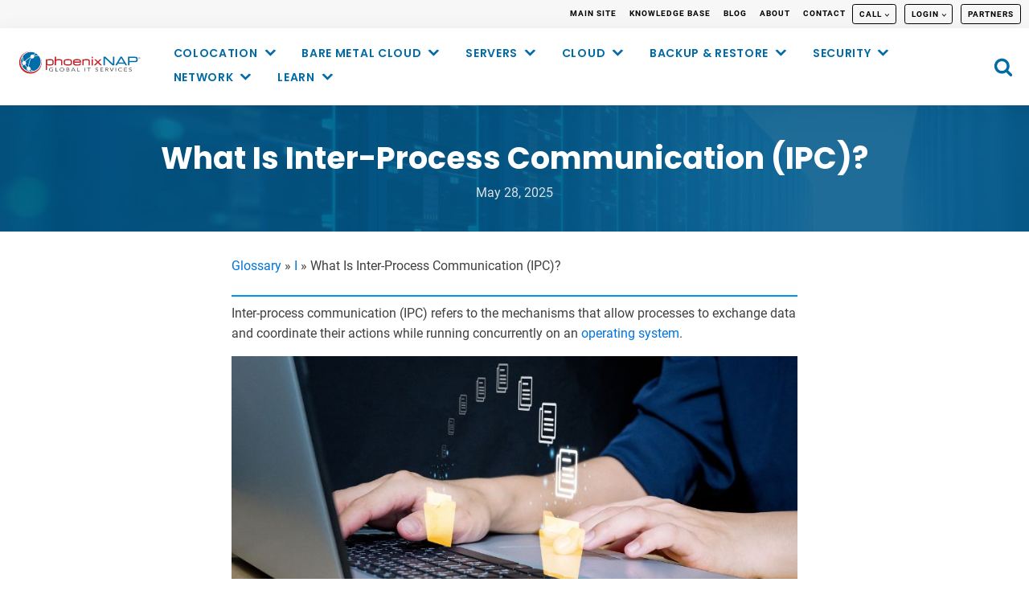

--- FILE ---
content_type: text/html; charset=UTF-8
request_url: https://phoenixnap.com/glossary/inter-process-communication
body_size: 111263
content:
<!DOCTYPE html>
<html lang="en-US" >
<head>
<meta charset="UTF-8">
<meta name="viewport" content="width=device-width, initial-scale=1.0">
<!-- WP_HEAD() START -->
<meta name='robots' content='index, follow, max-image-preview:large, max-snippet:-1, max-video-preview:-1' />
	<style></style>
	
<!-- Google Tag Manager for WordPress by gtm4wp.com -->
<script data-cfasync="false" data-pagespeed-no-defer>
	var gtm4wp_datalayer_name = "dataLayer";
	var dataLayer = dataLayer || [];
</script>
<!-- End Google Tag Manager for WordPress by gtm4wp.com -->
	<!-- This site is optimized with the Yoast SEO plugin v25.0 - https://yoast.com/wordpress/plugins/seo/ -->
	<title>What Is Inter-Process Communication (IPC)?</title><link rel="preload" data-rocket-preload as="font" href="https://use.fontawesome.com/releases/v6.1.2/webfonts/fa-solid-900.woff2" crossorigin><link rel="preload" data-rocket-preload as="font" href="https://phoenixnap.com/wp-content/themes/pnap-cpt/dist/fonts/poppins-v12-latin-600_08745702.woff2" crossorigin><link rel="preload" data-rocket-preload as="font" href="https://phoenixnap.com/wp-content/themes/pnap-cpt/dist/fonts/poppins-v12-latin-700_f4f17fd5.woff2" crossorigin><link rel="preload" data-rocket-preload as="font" href="https://phoenixnap.com/wp-content/themes/pnap-cpt/dist/fonts/roboto-v20-latin-regular_479970ff.woff2" crossorigin><link rel="preload" data-rocket-preload as="font" href="https://phoenixnap.com/wp-content/themes/pnap-cpt/dist/fonts/roboto-v20-latin-700_2735a3a6.woff2" crossorigin><style id="wpr-usedcss">img:is([sizes=auto i],[sizes^="auto," i]){contain-intrinsic-size:3000px 1500px}:where(.wp-block-button__link){border-radius:9999px;box-shadow:none;padding:calc(.667em + 2px) calc(1.333em + 2px);text-decoration:none}:root :where(.wp-block-button .wp-block-button__link.is-style-outline),:root :where(.wp-block-button.is-style-outline>.wp-block-button__link){border:2px solid;padding:.667em 1.333em}:root :where(.wp-block-button .wp-block-button__link.is-style-outline:not(.has-text-color)),:root :where(.wp-block-button.is-style-outline>.wp-block-button__link:not(.has-text-color)){color:currentColor}:root :where(.wp-block-button .wp-block-button__link.is-style-outline:not(.has-background)),:root :where(.wp-block-button.is-style-outline>.wp-block-button__link:not(.has-background)){background-color:initial;background-image:none}:where(.wp-block-calendar table:not(.has-background) th){background:#ddd}.wp-block-code{box-sizing:border-box}.wp-block-code code{display:block;font-family:inherit;overflow-wrap:break-word;white-space:pre-wrap}:where(.wp-block-columns){margin-bottom:1.75em}:where(.wp-block-columns.has-background){padding:1.25em 2.375em}:where(.wp-block-post-comments input[type=submit]){border:none}:where(.wp-block-cover-image:not(.has-text-color)),:where(.wp-block-cover:not(.has-text-color)){color:#fff}:where(.wp-block-cover-image.is-light:not(.has-text-color)),:where(.wp-block-cover.is-light:not(.has-text-color)){color:#000}:root :where(.wp-block-cover h1:not(.has-text-color)),:root :where(.wp-block-cover h2:not(.has-text-color)),:root :where(.wp-block-cover h3:not(.has-text-color)),:root :where(.wp-block-cover h4:not(.has-text-color)),:root :where(.wp-block-cover h5:not(.has-text-color)),:root :where(.wp-block-cover h6:not(.has-text-color)),:root :where(.wp-block-cover p:not(.has-text-color)){color:inherit}:where(.wp-block-file){margin-bottom:1.5em}:where(.wp-block-file__button){border-radius:2em;display:inline-block;padding:.5em 1em}:where(.wp-block-file__button):is(a):active,:where(.wp-block-file__button):is(a):focus,:where(.wp-block-file__button):is(a):hover,:where(.wp-block-file__button):is(a):visited{box-shadow:none;color:#fff;opacity:.85;text-decoration:none}:where(.wp-block-group.wp-block-group-is-layout-constrained){position:relative}h1.has-background,h2.has-background,h3.has-background{padding:1.25em 2.375em}.wp-block-image a{display:inline-block}.wp-block-image img{box-sizing:border-box;height:auto;max-width:100%;vertical-align:bottom}@media (prefers-reduced-motion:no-preference){.wp-block-image img.hide{visibility:hidden}.wp-block-image img.show{animation:.4s show-content-image}}.wp-block-image.aligncenter{text-align:center}.wp-block-image .aligncenter,.wp-block-image.aligncenter{display:table}.wp-block-image .aligncenter{margin-left:auto;margin-right:auto}.wp-block-image :where(figcaption){margin-bottom:1em;margin-top:.5em}:root :where(.wp-block-image.is-style-rounded img,.wp-block-image .is-style-rounded img){border-radius:9999px}.wp-block-image figure{margin:0}@keyframes show-content-image{0%{visibility:hidden}99%{visibility:hidden}to{visibility:visible}}:where(.wp-block-latest-comments:not([style*=line-height] .wp-block-latest-comments__comment)){line-height:1.1}:where(.wp-block-latest-comments:not([style*=line-height] .wp-block-latest-comments__comment-excerpt p)){line-height:1.8}:root :where(.wp-block-latest-posts.is-grid){padding:0}:root :where(.wp-block-latest-posts.wp-block-latest-posts__list){padding-left:0}ul{box-sizing:border-box}:root :where(.wp-block-list.has-background){padding:1.25em 2.375em}:where(.wp-block-navigation.has-background .wp-block-navigation-item a:not(.wp-element-button)),:where(.wp-block-navigation.has-background .wp-block-navigation-submenu a:not(.wp-element-button)){padding:.5em 1em}:where(.wp-block-navigation .wp-block-navigation__submenu-container .wp-block-navigation-item a:not(.wp-element-button)),:where(.wp-block-navigation .wp-block-navigation__submenu-container .wp-block-navigation-submenu a:not(.wp-element-button)),:where(.wp-block-navigation .wp-block-navigation__submenu-container .wp-block-navigation-submenu button.wp-block-navigation-item__content),:where(.wp-block-navigation .wp-block-navigation__submenu-container .wp-block-pages-list__item button.wp-block-navigation-item__content){padding:.5em 1em}:root :where(p.has-background){padding:1.25em 2.375em}:where(p.has-text-color:not(.has-link-color)) a{color:inherit}:where(.wp-block-post-comments-form) input:not([type=submit]),:where(.wp-block-post-comments-form) textarea{border:1px solid #949494;font-family:inherit;font-size:1em}:where(.wp-block-post-comments-form) input:where(:not([type=submit]):not([type=checkbox])),:where(.wp-block-post-comments-form) textarea{padding:calc(.667em + 2px)}:where(.wp-block-post-excerpt){box-sizing:border-box;margin-bottom:var(--wp--style--block-gap);margin-top:var(--wp--style--block-gap)}:where(.wp-block-preformatted.has-background){padding:1.25em 2.375em}:where(.wp-block-search__button){border:1px solid #ccc;padding:6px 10px}:where(.wp-block-search__input){font-family:inherit;font-size:inherit;font-style:inherit;font-weight:inherit;letter-spacing:inherit;line-height:inherit;text-transform:inherit}:where(.wp-block-search__button-inside .wp-block-search__inside-wrapper){border:1px solid #949494;box-sizing:border-box;padding:4px}:where(.wp-block-search__button-inside .wp-block-search__inside-wrapper) .wp-block-search__input{border:none;border-radius:0;padding:0 4px}:where(.wp-block-search__button-inside .wp-block-search__inside-wrapper) .wp-block-search__input:focus{outline:0}:where(.wp-block-search__button-inside .wp-block-search__inside-wrapper) :where(.wp-block-search__button){padding:4px 8px}.wp-block-separator{border:none;border-top:2px solid}:root :where(.wp-block-separator.is-style-dots){height:auto;line-height:1;text-align:center}:root :where(.wp-block-separator.is-style-dots):before{color:currentColor;content:"···";font-family:serif;font-size:1.5em;letter-spacing:2em;padding-left:2em}:root :where(.wp-block-site-logo.is-style-rounded){border-radius:9999px}:where(.wp-block-social-links:not(.is-style-logos-only)) .wp-social-link{background-color:#f0f0f0;color:#444}:where(.wp-block-social-links:not(.is-style-logos-only)) .wp-social-link-amazon{background-color:#f90;color:#fff}:where(.wp-block-social-links:not(.is-style-logos-only)) .wp-social-link-bandcamp{background-color:#1ea0c3;color:#fff}:where(.wp-block-social-links:not(.is-style-logos-only)) .wp-social-link-behance{background-color:#0757fe;color:#fff}:where(.wp-block-social-links:not(.is-style-logos-only)) .wp-social-link-bluesky{background-color:#0a7aff;color:#fff}:where(.wp-block-social-links:not(.is-style-logos-only)) .wp-social-link-codepen{background-color:#1e1f26;color:#fff}:where(.wp-block-social-links:not(.is-style-logos-only)) .wp-social-link-deviantart{background-color:#02e49b;color:#fff}:where(.wp-block-social-links:not(.is-style-logos-only)) .wp-social-link-dribbble{background-color:#e94c89;color:#fff}:where(.wp-block-social-links:not(.is-style-logos-only)) .wp-social-link-dropbox{background-color:#4280ff;color:#fff}:where(.wp-block-social-links:not(.is-style-logos-only)) .wp-social-link-etsy{background-color:#f45800;color:#fff}:where(.wp-block-social-links:not(.is-style-logos-only)) .wp-social-link-facebook{background-color:#0866ff;color:#fff}:where(.wp-block-social-links:not(.is-style-logos-only)) .wp-social-link-fivehundredpx{background-color:#000;color:#fff}:where(.wp-block-social-links:not(.is-style-logos-only)) .wp-social-link-flickr{background-color:#0461dd;color:#fff}:where(.wp-block-social-links:not(.is-style-logos-only)) .wp-social-link-foursquare{background-color:#e65678;color:#fff}:where(.wp-block-social-links:not(.is-style-logos-only)) .wp-social-link-github{background-color:#24292d;color:#fff}:where(.wp-block-social-links:not(.is-style-logos-only)) .wp-social-link-goodreads{background-color:#eceadd;color:#382110}:where(.wp-block-social-links:not(.is-style-logos-only)) .wp-social-link-google{background-color:#ea4434;color:#fff}:where(.wp-block-social-links:not(.is-style-logos-only)) .wp-social-link-gravatar{background-color:#1d4fc4;color:#fff}:where(.wp-block-social-links:not(.is-style-logos-only)) .wp-social-link-instagram{background-color:#f00075;color:#fff}:where(.wp-block-social-links:not(.is-style-logos-only)) .wp-social-link-lastfm{background-color:#e21b24;color:#fff}:where(.wp-block-social-links:not(.is-style-logos-only)) .wp-social-link-linkedin{background-color:#0d66c2;color:#fff}:where(.wp-block-social-links:not(.is-style-logos-only)) .wp-social-link-mastodon{background-color:#3288d4;color:#fff}:where(.wp-block-social-links:not(.is-style-logos-only)) .wp-social-link-medium{background-color:#000;color:#fff}:where(.wp-block-social-links:not(.is-style-logos-only)) .wp-social-link-meetup{background-color:#f6405f;color:#fff}:where(.wp-block-social-links:not(.is-style-logos-only)) .wp-social-link-patreon{background-color:#000;color:#fff}:where(.wp-block-social-links:not(.is-style-logos-only)) .wp-social-link-pinterest{background-color:#e60122;color:#fff}:where(.wp-block-social-links:not(.is-style-logos-only)) .wp-social-link-pocket{background-color:#ef4155;color:#fff}:where(.wp-block-social-links:not(.is-style-logos-only)) .wp-social-link-reddit{background-color:#ff4500;color:#fff}:where(.wp-block-social-links:not(.is-style-logos-only)) .wp-social-link-skype{background-color:#0478d7;color:#fff}:where(.wp-block-social-links:not(.is-style-logos-only)) .wp-social-link-snapchat{background-color:#fefc00;color:#fff;stroke:#000}:where(.wp-block-social-links:not(.is-style-logos-only)) .wp-social-link-soundcloud{background-color:#ff5600;color:#fff}:where(.wp-block-social-links:not(.is-style-logos-only)) .wp-social-link-spotify{background-color:#1bd760;color:#fff}:where(.wp-block-social-links:not(.is-style-logos-only)) .wp-social-link-telegram{background-color:#2aabee;color:#fff}:where(.wp-block-social-links:not(.is-style-logos-only)) .wp-social-link-threads{background-color:#000;color:#fff}:where(.wp-block-social-links:not(.is-style-logos-only)) .wp-social-link-tiktok{background-color:#000;color:#fff}:where(.wp-block-social-links:not(.is-style-logos-only)) .wp-social-link-tumblr{background-color:#011835;color:#fff}:where(.wp-block-social-links:not(.is-style-logos-only)) .wp-social-link-twitch{background-color:#6440a4;color:#fff}:where(.wp-block-social-links:not(.is-style-logos-only)) .wp-social-link-twitter{background-color:#1da1f2;color:#fff}:where(.wp-block-social-links:not(.is-style-logos-only)) .wp-social-link-vimeo{background-color:#1eb7ea;color:#fff}:where(.wp-block-social-links:not(.is-style-logos-only)) .wp-social-link-vk{background-color:#4680c2;color:#fff}:where(.wp-block-social-links:not(.is-style-logos-only)) .wp-social-link-wordpress{background-color:#3499cd;color:#fff}:where(.wp-block-social-links:not(.is-style-logos-only)) .wp-social-link-whatsapp{background-color:#25d366;color:#fff}:where(.wp-block-social-links:not(.is-style-logos-only)) .wp-social-link-x{background-color:#000;color:#fff}:where(.wp-block-social-links:not(.is-style-logos-only)) .wp-social-link-yelp{background-color:#d32422;color:#fff}:where(.wp-block-social-links:not(.is-style-logos-only)) .wp-social-link-youtube{background-color:red;color:#fff}:where(.wp-block-social-links.is-style-logos-only) .wp-social-link{background:0 0}:where(.wp-block-social-links.is-style-logos-only) .wp-social-link svg{height:1.25em;width:1.25em}:where(.wp-block-social-links.is-style-logos-only) .wp-social-link-amazon{color:#f90}:where(.wp-block-social-links.is-style-logos-only) .wp-social-link-bandcamp{color:#1ea0c3}:where(.wp-block-social-links.is-style-logos-only) .wp-social-link-behance{color:#0757fe}:where(.wp-block-social-links.is-style-logos-only) .wp-social-link-bluesky{color:#0a7aff}:where(.wp-block-social-links.is-style-logos-only) .wp-social-link-codepen{color:#1e1f26}:where(.wp-block-social-links.is-style-logos-only) .wp-social-link-deviantart{color:#02e49b}:where(.wp-block-social-links.is-style-logos-only) .wp-social-link-dribbble{color:#e94c89}:where(.wp-block-social-links.is-style-logos-only) .wp-social-link-dropbox{color:#4280ff}:where(.wp-block-social-links.is-style-logos-only) .wp-social-link-etsy{color:#f45800}:where(.wp-block-social-links.is-style-logos-only) .wp-social-link-facebook{color:#0866ff}:where(.wp-block-social-links.is-style-logos-only) .wp-social-link-fivehundredpx{color:#000}:where(.wp-block-social-links.is-style-logos-only) .wp-social-link-flickr{color:#0461dd}:where(.wp-block-social-links.is-style-logos-only) .wp-social-link-foursquare{color:#e65678}:where(.wp-block-social-links.is-style-logos-only) .wp-social-link-github{color:#24292d}:where(.wp-block-social-links.is-style-logos-only) .wp-social-link-goodreads{color:#382110}:where(.wp-block-social-links.is-style-logos-only) .wp-social-link-google{color:#ea4434}:where(.wp-block-social-links.is-style-logos-only) .wp-social-link-gravatar{color:#1d4fc4}:where(.wp-block-social-links.is-style-logos-only) .wp-social-link-instagram{color:#f00075}:where(.wp-block-social-links.is-style-logos-only) .wp-social-link-lastfm{color:#e21b24}:where(.wp-block-social-links.is-style-logos-only) .wp-social-link-linkedin{color:#0d66c2}:where(.wp-block-social-links.is-style-logos-only) .wp-social-link-mastodon{color:#3288d4}:where(.wp-block-social-links.is-style-logos-only) .wp-social-link-medium{color:#000}:where(.wp-block-social-links.is-style-logos-only) .wp-social-link-meetup{color:#f6405f}:where(.wp-block-social-links.is-style-logos-only) .wp-social-link-patreon{color:#000}:where(.wp-block-social-links.is-style-logos-only) .wp-social-link-pinterest{color:#e60122}:where(.wp-block-social-links.is-style-logos-only) .wp-social-link-pocket{color:#ef4155}:where(.wp-block-social-links.is-style-logos-only) .wp-social-link-reddit{color:#ff4500}:where(.wp-block-social-links.is-style-logos-only) .wp-social-link-skype{color:#0478d7}:where(.wp-block-social-links.is-style-logos-only) .wp-social-link-snapchat{color:#fff;stroke:#000}:where(.wp-block-social-links.is-style-logos-only) .wp-social-link-soundcloud{color:#ff5600}:where(.wp-block-social-links.is-style-logos-only) .wp-social-link-spotify{color:#1bd760}:where(.wp-block-social-links.is-style-logos-only) .wp-social-link-telegram{color:#2aabee}:where(.wp-block-social-links.is-style-logos-only) .wp-social-link-threads{color:#000}:where(.wp-block-social-links.is-style-logos-only) .wp-social-link-tiktok{color:#000}:where(.wp-block-social-links.is-style-logos-only) .wp-social-link-tumblr{color:#011835}:where(.wp-block-social-links.is-style-logos-only) .wp-social-link-twitch{color:#6440a4}:where(.wp-block-social-links.is-style-logos-only) .wp-social-link-twitter{color:#1da1f2}:where(.wp-block-social-links.is-style-logos-only) .wp-social-link-vimeo{color:#1eb7ea}:where(.wp-block-social-links.is-style-logos-only) .wp-social-link-vk{color:#4680c2}:where(.wp-block-social-links.is-style-logos-only) .wp-social-link-whatsapp{color:#25d366}:where(.wp-block-social-links.is-style-logos-only) .wp-social-link-wordpress{color:#3499cd}:where(.wp-block-social-links.is-style-logos-only) .wp-social-link-x{color:#000}:where(.wp-block-social-links.is-style-logos-only) .wp-social-link-yelp{color:#d32422}:where(.wp-block-social-links.is-style-logos-only) .wp-social-link-youtube{color:red}:root :where(.wp-block-social-links .wp-social-link a){padding:.25em}:root :where(.wp-block-social-links.is-style-logos-only .wp-social-link a){padding:0}:root :where(.wp-block-social-links.is-style-pill-shape .wp-social-link a){padding-left:.66667em;padding-right:.66667em}:root :where(.wp-block-tag-cloud.is-style-outline){display:flex;flex-wrap:wrap;gap:1ch}:root :where(.wp-block-tag-cloud.is-style-outline a){border:1px solid;font-size:unset!important;margin-right:0;padding:1ch 2ch;text-decoration:none!important}:root :where(.wp-block-table-of-contents){box-sizing:border-box}:where(.wp-block-term-description){box-sizing:border-box;margin-bottom:var(--wp--style--block-gap);margin-top:var(--wp--style--block-gap)}:where(pre.wp-block-verse){font-family:inherit}:root{--wp--preset--font-size--normal:16px;--wp--preset--font-size--huge:42px}.aligncenter{clear:both}.screen-reader-text{border:0;clip:rect(1px,1px,1px,1px);clip-path:inset(50%);height:1px;margin:-1px;overflow:hidden;padding:0;position:absolute;width:1px;word-wrap:normal!important}.screen-reader-text:focus{background-color:#ddd;clip:auto!important;clip-path:none;color:#444;display:block;font-size:1em;height:auto;left:5px;line-height:normal;padding:15px 23px 14px;text-decoration:none;top:5px;width:auto;z-index:100000}html :where(.has-border-color){border-style:solid}html :where([style*=border-top-color]){border-top-style:solid}html :where([style*=border-right-color]){border-right-style:solid}html :where([style*=border-bottom-color]){border-bottom-style:solid}html :where([style*=border-left-color]){border-left-style:solid}html :where([style*=border-width]){border-style:solid}html :where([style*=border-top-width]){border-top-style:solid}html :where([style*=border-right-width]){border-right-style:solid}html :where([style*=border-bottom-width]){border-bottom-style:solid}html :where([style*=border-left-width]){border-left-style:solid}html :where(img[class*=wp-image-]){height:auto;max-width:100%}:where(figure){margin:0 0 1em}html :where(.is-position-sticky){--wp-admin--admin-bar--position-offset:var(--wp-admin--admin-bar--height,0px)}@media screen and (max-width:600px){html :where(.is-position-sticky){--wp-admin--admin-bar--position-offset:0px}}:root{--fa-font-solid:normal 900 1em/1 "Font Awesome 6 Solid";--fa-font-regular:normal 400 1em/1 "Font Awesome 6 Regular";--fa-font-light:normal 300 1em/1 "Font Awesome 6 Light";--fa-font-thin:normal 100 1em/1 "Font Awesome 6 Thin";--fa-font-duotone:normal 900 1em/1 "Font Awesome 6 Duotone";--fa-font-brands:normal 400 1em/1 "Font Awesome 6 Brands"}:root{--wp--preset--aspect-ratio--square:1;--wp--preset--aspect-ratio--4-3:4/3;--wp--preset--aspect-ratio--3-4:3/4;--wp--preset--aspect-ratio--3-2:3/2;--wp--preset--aspect-ratio--2-3:2/3;--wp--preset--aspect-ratio--16-9:16/9;--wp--preset--aspect-ratio--9-16:9/16;--wp--preset--color--black:#000000;--wp--preset--color--cyan-bluish-gray:#abb8c3;--wp--preset--color--white:#ffffff;--wp--preset--color--pale-pink:#f78da7;--wp--preset--color--vivid-red:#cf2e2e;--wp--preset--color--luminous-vivid-orange:#ff6900;--wp--preset--color--luminous-vivid-amber:#fcb900;--wp--preset--color--light-green-cyan:#7bdcb5;--wp--preset--color--vivid-green-cyan:#00d084;--wp--preset--color--pale-cyan-blue:#8ed1fc;--wp--preset--color--vivid-cyan-blue:#0693e3;--wp--preset--color--vivid-purple:#9b51e0;--wp--preset--gradient--vivid-cyan-blue-to-vivid-purple:linear-gradient(135deg,rgba(6, 147, 227, 1) 0%,rgb(155, 81, 224) 100%);--wp--preset--gradient--light-green-cyan-to-vivid-green-cyan:linear-gradient(135deg,rgb(122, 220, 180) 0%,rgb(0, 208, 130) 100%);--wp--preset--gradient--luminous-vivid-amber-to-luminous-vivid-orange:linear-gradient(135deg,rgba(252, 185, 0, 1) 0%,rgba(255, 105, 0, 1) 100%);--wp--preset--gradient--luminous-vivid-orange-to-vivid-red:linear-gradient(135deg,rgba(255, 105, 0, 1) 0%,rgb(207, 46, 46) 100%);--wp--preset--gradient--very-light-gray-to-cyan-bluish-gray:linear-gradient(135deg,rgb(238, 238, 238) 0%,rgb(169, 184, 195) 100%);--wp--preset--gradient--cool-to-warm-spectrum:linear-gradient(135deg,rgb(74, 234, 220) 0%,rgb(151, 120, 209) 20%,rgb(207, 42, 186) 40%,rgb(238, 44, 130) 60%,rgb(251, 105, 98) 80%,rgb(254, 248, 76) 100%);--wp--preset--gradient--blush-light-purple:linear-gradient(135deg,rgb(255, 206, 236) 0%,rgb(152, 150, 240) 100%);--wp--preset--gradient--blush-bordeaux:linear-gradient(135deg,rgb(254, 205, 165) 0%,rgb(254, 45, 45) 50%,rgb(107, 0, 62) 100%);--wp--preset--gradient--luminous-dusk:linear-gradient(135deg,rgb(255, 203, 112) 0%,rgb(199, 81, 192) 50%,rgb(65, 88, 208) 100%);--wp--preset--gradient--pale-ocean:linear-gradient(135deg,rgb(255, 245, 203) 0%,rgb(182, 227, 212) 50%,rgb(51, 167, 181) 100%);--wp--preset--gradient--electric-grass:linear-gradient(135deg,rgb(202, 248, 128) 0%,rgb(113, 206, 126) 100%);--wp--preset--gradient--midnight:linear-gradient(135deg,rgb(2, 3, 129) 0%,rgb(40, 116, 252) 100%);--wp--preset--font-size--small:13px;--wp--preset--font-size--medium:20px;--wp--preset--font-size--large:36px;--wp--preset--font-size--x-large:42px;--wp--preset--spacing--20:0.44rem;--wp--preset--spacing--30:0.67rem;--wp--preset--spacing--40:1rem;--wp--preset--spacing--50:1.5rem;--wp--preset--spacing--60:2.25rem;--wp--preset--spacing--70:3.38rem;--wp--preset--spacing--80:5.06rem;--wp--preset--shadow--natural:6px 6px 9px rgba(0, 0, 0, .2);--wp--preset--shadow--deep:12px 12px 50px rgba(0, 0, 0, .4);--wp--preset--shadow--sharp:6px 6px 0px rgba(0, 0, 0, .2);--wp--preset--shadow--outlined:6px 6px 0px -3px rgba(255, 255, 255, 1),6px 6px rgba(0, 0, 0, 1);--wp--preset--shadow--crisp:6px 6px 0px rgba(0, 0, 0, 1)}:where(.is-layout-flex){gap:.5em}:where(.is-layout-grid){gap:.5em}.has-vivid-cyan-blue-color{color:var(--wp--preset--color--vivid-cyan-blue)!important}.has-vivid-cyan-blue-background-color{background-color:var(--wp--preset--color--vivid-cyan-blue)!important}:where(.wp-block-post-template.is-layout-flex){gap:1.25em}:where(.wp-block-post-template.is-layout-grid){gap:1.25em}:where(.wp-block-columns.is-layout-flex){gap:2em}:where(.wp-block-columns.is-layout-grid){gap:2em}:root :where(.wp-block-pullquote){font-size:1.5em;line-height:1.6}.menu-item a img,img.menu-image-title-after{border:none;box-shadow:none;vertical-align:middle;width:auto;display:inline}.menu-image-title-after.menu-image-not-hovered img{padding-right:10px}.menu-image-title-after.menu-image-title{padding-left:10px}@font-face{font-display:swap;font-family:dashicons;src:url(https://phoenixnap.com/glossary/wp-includes/fonts/dashicons.eot?99ac726223c749443b642ce33df8b800);src:url("https://phoenixnap.com/glossary/wp-includes/fonts/dashicons.eot?99ac726223c749443b642ce33df8b800#iefix") format("embedded-opentype"),url([data-uri]) format("woff"),url(https://phoenixnap.com/glossary/wp-includes/fonts/dashicons.ttf?99ac726223c749443b642ce33df8b800) format("truetype");font-weight:400;font-style:normal}.dashicons-before:before{font-family:dashicons;display:inline-block;line-height:1;font-weight:400;font-style:normal;speak:never;text-decoration:inherit;text-transform:none;text-rendering:auto;-webkit-font-smoothing:antialiased;-moz-osx-font-smoothing:grayscale;width:20px;height:20px;font-size:20px;vertical-align:top;text-align:center;transition:color .1s ease-in}.dashicons-arrow-down-alt2:before{content:"\f347"}.dashicons-menu:before{content:"\f333"}.screen-reader-text{clip:rect(1px,1px,1px,1px);height:1px;overflow:hidden;position:absolute!important;width:1px;word-wrap:normal!important;border:0}header{position:relative;-webkit-box-shadow:0 0 20px rgba(0,0,0,.05);box-shadow:0 0 20px rgba(0,0,0,.05)}.menu .menu-item:focus{position:static}.menu .menu-item.sfHover>ul.sub-menu,.menu .menu-item>a:focus+ul.sub-menu{left:auto;opacity:1}.genesis-responsive-menu{display:none;padding-bottom:15px;position:relative}.menu-toggle,.sub-menu-toggle{background-color:transparent;border-width:0;color:#333;display:block;margin:0 auto;overflow:hidden;text-align:center;visibility:visible}.menu-toggle:focus,.menu-toggle:hover,.sub-menu-toggle:focus,.sub-menu-toggle:hover{background-color:transparent;border-width:0}.menu-toggle{float:right;line-height:20px;margin-bottom:10px;margin-top:10px;padding:15px 0;position:relative;z-index:1000;font-weight:600;cursor:pointer;font-size:14px}.menu-toggle::before{float:left;margin-right:5px;position:relative;text-rendering:auto;top:1px}.sub-menu-toggle{float:right;padding:9px 10px;position:absolute;right:0;top:0;z-index:100}.sub-menu .sub-menu-toggle{padding:12px 10px}.sub-menu-toggle::before{display:inline-block;text-rendering:auto;-webkit-transform:rotate(0);transform:rotate(0);-webkit-transition:-webkit-transform .25s ease-in-out;transition:-webkit-transform .25s ease-in-out;transition:transform .25s ease-in-out;transition:transform .25s ease-in-out,-webkit-transform .25s ease-in-out}.sub-menu-toggle.activated::before{-webkit-transform:rotate(180deg);transform:rotate(180deg)}.nav-primary{clear:left;width:100%}.hamburger{padding:15px;display:-webkit-box;display:-ms-flexbox;display:flex;cursor:pointer;-webkit-transition-property:opacity,-webkit-filter;transition-property:opacity,-webkit-filter;transition-property:opacity,filter;transition-property:opacity,filter,-webkit-filter;-webkit-transition-duration:.15s;transition-duration:.15s;-webkit-transition-timing-function:linear;transition-timing-function:linear;font:inherit;color:inherit;text-transform:none;background-color:transparent;border:0;margin:10px 0 0;overflow:visible}.hamburger:hover{opacity:.7}@media only screen and (min-width:960px){.genesis-responsive-menu{display:block;padding-top:15px}.menu-toggle,.sub-menu-toggle{display:none;visibility:hidden}.menu-item.menu-item-has-children>a>span{display:-webkit-box;display:-ms-flexbox;display:flex;-webkit-box-align:center;-ms-flex-align:center;align-items:center}.menu-item.menu-item-has-children>a>span::after{width:6px;height:6px;margin-left:8px;border-right:1px solid;border-top:1px solid;-webkit-transform:rotate(135deg);transform:rotate(135deg);content:"";display:inline-block}.sub-menu .menu-item.menu-item-has-children>a>span{-webkit-box-pack:justify;-ms-flex-pack:justify;justify-content:space-between}.sub-menu .menu-item.menu-item-has-children>a>span::after{-webkit-transform:rotate(45deg);transform:rotate(45deg)}.sub-menu-toggle::before{width:14px;height:14px;font-size:14px}.sub-menu .sub-menu-toggle{display:none}.nav-primary{clear:none;float:right;width:auto;position:static;padding:15px 0;border-bottom:none;background-color:transparent}}button,hr,input{overflow:visible}progress,video{display:inline-block}progress{vertical-align:baseline}[type=checkbox],[type=radio],legend{box-sizing:border-box;padding:0}html{line-height:1.15;-ms-text-size-adjust:100%;-webkit-text-size-adjust:100%}body,h1,h2,h3{margin:0}figure,footer,header,menu,nav,section{display:block}figure{margin:1em 40px}hr{box-sizing:content-box;height:0}code,pre{font-family:monospace,monospace;font-size:1em}a{background-color:transparent;-webkit-text-decoration-skip:objects}strong{font-weight:bolder}img{border-style:none}svg:not(:root){overflow:hidden}button,input,optgroup,select,textarea{font-size:100%;line-height:1.15;margin:0}button,select{text-transform:none}[type=submit],button,html [type=button]{-webkit-appearance:button}[type=button]::-moz-focus-inner,[type=submit]::-moz-focus-inner,button::-moz-focus-inner{border-style:none;padding:0}[type=button]:-moz-focusring,[type=submit]:-moz-focusring,button:-moz-focusring{outline:ButtonText dotted 1px}fieldset{padding:.35em .75em .625em}legend{color:inherit;display:table;max-width:100%;white-space:normal}textarea{overflow:auto}[type=number]::-webkit-inner-spin-button,[type=number]::-webkit-outer-spin-button{height:auto}::-webkit-file-upload-button{-webkit-appearance:button;font:inherit}[hidden],template{display:none}html{box-sizing:border-box}body{font-size:16px;color:#404040}*,::after,::before{box-sizing:inherit}.ct-section-inner-wrap{margin-left:auto;margin-right:auto;height:100%;min-height:inherit}div.ct-fancy-icon{display:inline-flex;border-radius:50%}.ct-fancy-icon>svg{fill:currentColor}.oxy-nav-menu-list{display:flex;padding:0;margin:0}.oxy-nav-menu .oxy-nav-menu-list li.menu-item{list-style-type:none;display:flex;flex-direction:column}.oxy-nav-menu .oxy-nav-menu-list li.menu-item a{text-decoration:none;border-style:solid;border-width:0;transition-timing-function:ease-in-out;transition-property:background-color,color,border-color;border-color:transparent}.oxy-nav-menu .oxy-nav-menu-list li.menu-item:focus-within>a,.oxy-nav-menu .oxy-nav-menu-list li.menu-item:hover>a{border-color:currentColor}.oxy-nav-menu .menu-item,.oxy-nav-menu .sub-menu{position:relative}.oxy-nav-menu .menu-item .sub-menu{padding:0;flex-direction:column;white-space:nowrap;transition-timing-function:ease-in-out;transition-property:visibility,opacity;visibility:hidden;opacity:0;display:flex;position:absolute;top:100%}.oxy-nav-menu .sub-menu .sub-menu{left:100%;top:0}.oxy-nav-menu .menu-item:focus-within>.sub-menu,.oxy-nav-menu .menu-item:hover>.sub-menu{visibility:visible;opacity:1}.oxy-nav-menu .sub-menu li.menu-item{flex-direction:column}.oxy-menu-toggle{cursor:pointer;display:none}.oxy-nav-menu.oxy-nav-menu-open{width:100%;position:fixed;top:0;right:0;left:0;bottom:0;display:flex;align-items:center;justify-content:center;flex-direction:column;overflow:auto;z-index:2147483642!important;background-color:#fff}.oxy-nav-menu.oxy-nav-menu-open>div:last-child{max-height:100%;overflow:auto;padding-top:2em;padding-bottom:2em;width:100%}.oxy-nav-menu-prevent-overflow{overflow:hidden;height:100%}.oxy-nav-menu.oxy-nav-menu-open .oxy-menu-toggle{display:initial}.oxy-nav-menu.oxy-nav-menu-open .oxy-nav-menu-list{flex-direction:column!important;width:100%}.oxy-nav-menu.oxy-nav-menu-open .oxy-nav-menu-list .menu-item a{text-align:center;border:0!important;background-color:transparent!important;justify-content:center}.oxy-nav-menu.oxy-nav-menu-open .oxy-nav-menu-hamburger-wrap{position:absolute;top:20px;right:20px;z-index:1}.oxy-nav-menu:not(.oxy-nav-menu-open) .sub-menu{background-color:#fff;z-index:2147483641}.oxy-nav-menu.oxy-nav-menu-open .menu-item .sub-menu,.oxy-nav-menu.oxy-nav-menu-open .menu-item-has-children>a::after{display:none}.oxy-nav-menu.oxy-nav-menu-open a:not([href]){display:none}.oxy-nav-menu-hamburger-wrap{display:flex;align-items:center;justify-content:center}.oxy-nav-menu-hamburger{display:flex;justify-content:space-between;flex-direction:column}.oxy-nav-menu-hamburger-line{border-radius:2px}.oxy-nav-menu-open .oxy-nav-menu-hamburger{transform:rotate(45deg)}.oxy-nav-menu-open .oxy-nav-menu-hamburger .oxy-nav-menu-hamburger-line{display:none}.oxy-nav-menu-open .oxy-nav-menu-hamburger .oxy-nav-menu-hamburger-line:first-child{display:initial;position:relative}.oxy-nav-menu-open .oxy-nav-menu-hamburger .oxy-nav-menu-hamburger-line:last-child{display:initial;position:relative;transform:rotate(90deg)}.oxy-nav-menu .menu-item a{display:flex;align-items:center}.oxy-nav-menu-dropdowns.oxy-nav-menu-dropdown-arrow .menu-item-has-children>a::after{width:.35em;height:.35em;margin-left:.5em;border-right:.1em solid;border-top:.1em solid;transform:rotate(135deg);content:""}.oxy-nav-menu-dropdowns.oxy-nav-menu-dropdown-arrow .sub-menu .menu-item-has-children>a::after{transform:rotate(45deg)}.oxy-stock-content-styles .aligncenter{margin-left:auto;margin-right:auto}.oxy-stock-content-styles img{max-width:100%}body.oxy-modal-active{height:100vh;overflow-y:hidden;position:fixed;right:0;left:0}.oxy-modal-backdrop{display:flex;align-items:center;justify-content:center}body:not(.oxygen-builder-body) .oxy-modal-backdrop{display:none}.oxy-modal-backdrop.live{position:fixed;top:0;left:0;width:100%;height:100%;z-index:1400}.oxy-modal-backdrop.hidden{display:none}.oxy-modal-backdrop.left{flex-direction:column;align-items:flex-start}.oxy-modal-backdrop.top{flex-direction:row;align-items:flex-start}.oxy-modal-backdrop .ct-modal{background-color:#fff;max-height:100vh;overflow-y:auto}.oxy-rich-text p:first-child{margin-block-start:0}.oxy-rich-text p:last-child{margin-block-end:0}.scriptlesssocialsharing{box-sizing:border-box;margin:18px auto}.scriptlesssocialsharing a.button{border:none;border-radius:0;box-shadow:none;color:#fff;line-height:1;margin:0;text-align:center;text-decoration:none}.scriptlesssocialsharing a.button:hover{color:#fff}.scriptlesssocialsharing .screen-reader-text{position:absolute;clip:rect(1px,1px,1px,1px);height:1px;width:1px;border:0;overflow:hidden}.scriptlesssocialsharing__buttons{display:flex;flex-wrap:wrap}.scriptlesssocialsharing__buttons a.button{border:1px solid;display:flex;justify-content:center;align-items:center}.scriptlesssocialsharing__icon{display:inline-block;fill:currentColor;font-size:18px;height:1em;width:1em}.scriptlesssocialsharing__icon+.sss-name{margin-left:8px}.scriptlesssocialsharing .button.email{background-color:rgba(51,51,51,.8)}.scriptlesssocialsharing .button.email:hover{background-color:#333}.scriptlesssocialsharing .button.twitter{background-color:rgba(20,23,26,.8)}.scriptlesssocialsharing .button.twitter:hover{background-color:#14171a}.scriptlesssocialsharing .button.facebook{background-color:rgba(59,89,152,.8)}.scriptlesssocialsharing .button.facebook:hover{background-color:#3b5998}.scriptlesssocialsharing .button.linkedin{background-color:rgba(0,119,181,.8)}.scriptlesssocialsharing .button.linkedin:hover{background-color:#0077b5}@media print{.scriptlesssocialsharing{display:none}}.scriptlesssocialsharing__buttons a.button{padding:12px;flex:1}@media only screen and (max-width:767px){.scriptlesssocialsharing .sss-name{position:absolute;clip:rect(1px,1px,1px,1px);height:1px;width:1px;border:0;overflow:hidden}}#mega-menu-wrap-max_mega_menu_1,#mega-menu-wrap-max_mega_menu_1 #mega-menu-max_mega_menu_1,#mega-menu-wrap-max_mega_menu_1 #mega-menu-max_mega_menu_1 a.mega-menu-link,#mega-menu-wrap-max_mega_menu_1 #mega-menu-max_mega_menu_1 li.mega-menu-item,#mega-menu-wrap-max_mega_menu_1 #mega-menu-max_mega_menu_1 li.mega-menu-row,#mega-menu-wrap-max_mega_menu_1 #mega-menu-max_mega_menu_1 ul.mega-sub-menu{transition:none;border-radius:0;box-shadow:none;background:0 0;border:0;bottom:auto;box-sizing:border-box;clip:auto;color:#666;display:block;float:none;font-family:inherit;font-size:14px;height:auto;left:auto;line-height:1.7;list-style-type:none;margin:0;min-height:auto;max-height:none;min-width:auto;max-width:none;opacity:1;outline:0;overflow:visible;padding:0;position:relative;pointer-events:auto;right:auto;text-align:left;text-decoration:none;text-indent:0;text-transform:none;transform:none;top:auto;vertical-align:baseline;visibility:inherit;width:auto;word-wrap:break-word;white-space:normal}#mega-menu-wrap-max_mega_menu_1 #mega-menu-max_mega_menu_1 a.mega-menu-link:after,#mega-menu-wrap-max_mega_menu_1 #mega-menu-max_mega_menu_1 a.mega-menu-link:before,#mega-menu-wrap-max_mega_menu_1 #mega-menu-max_mega_menu_1 li.mega-menu-item:after,#mega-menu-wrap-max_mega_menu_1 #mega-menu-max_mega_menu_1 li.mega-menu-item:before,#mega-menu-wrap-max_mega_menu_1 #mega-menu-max_mega_menu_1 li.mega-menu-row:after,#mega-menu-wrap-max_mega_menu_1 #mega-menu-max_mega_menu_1 li.mega-menu-row:before,#mega-menu-wrap-max_mega_menu_1 #mega-menu-max_mega_menu_1 ul.mega-sub-menu:after,#mega-menu-wrap-max_mega_menu_1 #mega-menu-max_mega_menu_1 ul.mega-sub-menu:before,#mega-menu-wrap-max_mega_menu_1 #mega-menu-max_mega_menu_1:after,#mega-menu-wrap-max_mega_menu_1 #mega-menu-max_mega_menu_1:before,#mega-menu-wrap-max_mega_menu_1:after,#mega-menu-wrap-max_mega_menu_1:before{display:none}#mega-menu-wrap-max_mega_menu_1{border-radius:0}#mega-menu-wrap-max_mega_menu_1.mega-keyboard-navigation #mega-menu-max_mega_menu_1 a:focus,#mega-menu-wrap-max_mega_menu_1.mega-keyboard-navigation #mega-menu-max_mega_menu_1 input:focus,#mega-menu-wrap-max_mega_menu_1.mega-keyboard-navigation #mega-menu-max_mega_menu_1 li.mega-menu-item a.mega-menu-link:focus,#mega-menu-wrap-max_mega_menu_1.mega-keyboard-navigation #mega-menu-max_mega_menu_1 span:focus,#mega-menu-wrap-max_mega_menu_1.mega-keyboard-navigation .mega-menu-toggle:focus,#mega-menu-wrap-max_mega_menu_1.mega-keyboard-navigation .mega-toggle-block .mega-search input[type=text]:focus,#mega-menu-wrap-max_mega_menu_1.mega-keyboard-navigation .mega-toggle-block a:focus,#mega-menu-wrap-max_mega_menu_1.mega-keyboard-navigation .mega-toggle-block button.mega-toggle-animated:focus,#mega-menu-wrap-max_mega_menu_1.mega-keyboard-navigation .mega-toggle-block:focus{outline-style:solid;outline-width:3px;outline-color:#109cde;outline-offset:-3px}#mega-menu-wrap-max_mega_menu_1.mega-keyboard-navigation .mega-toggle-block button.mega-toggle-animated:focus{outline-offset:2px}#mega-menu-wrap-max_mega_menu_1.mega-keyboard-navigation>li.mega-menu-item>a.mega-menu-link:focus{background:#fff;color:#006ba7;font-weight:700;text-decoration:none;border-color:#fff}#mega-menu-wrap-max_mega_menu_1 #mega-menu-max_mega_menu_1{text-align:left;padding:1.125rem}#mega-menu-wrap-max_mega_menu_1 #mega-menu-max_mega_menu_1 a.mega-menu-link{cursor:pointer;display:inline}#mega-menu-wrap-max_mega_menu_1 #mega-menu-max_mega_menu_1>li.mega-animating>ul.mega-sub-menu{pointer-events:none}#mega-menu-wrap-max_mega_menu_1 #mega-menu-max_mega_menu_1 p{margin-bottom:10px}#mega-menu-wrap-max_mega_menu_1 #mega-menu-max_mega_menu_1 img,#mega-menu-wrap-max_mega_menu_1 #mega-menu-max_mega_menu_1 input{max-width:100%}#mega-menu-wrap-max_mega_menu_1 #mega-menu-max_mega_menu_1 li.mega-menu-item>ul.mega-sub-menu{display:block;visibility:hidden;opacity:1;pointer-events:auto}@media only screen and (max-width:1199px){#mega-menu-wrap-max_mega_menu_1.mega-keyboard-navigation>li.mega-menu-item>a.mega-menu-link:focus{color:#006ba7;background:#fff}#mega-menu-wrap-max_mega_menu_1 #mega-menu-max_mega_menu_1 li.mega-menu-item>ul.mega-sub-menu{display:none;visibility:visible;opacity:1}#mega-menu-wrap-max_mega_menu_1 #mega-menu-max_mega_menu_1 li.mega-menu-item.mega-toggle-on>ul.mega-sub-menu,#mega-menu-wrap-max_mega_menu_1 #mega-menu-max_mega_menu_1 li.mega-menu-megamenu.mega-menu-item.mega-toggle-on ul.mega-sub-menu{display:block}#mega-menu-wrap-max_mega_menu_1 #mega-menu-max_mega_menu_1 li.mega-hide-sub-menu-on-mobile>ul.mega-sub-menu,#mega-menu-wrap-max_mega_menu_1 #mega-menu-max_mega_menu_1 li.mega-menu-megamenu.mega-menu-item.mega-toggle-on li.mega-hide-sub-menu-on-mobile>ul.mega-sub-menu{display:none}}#mega-menu-wrap-max_mega_menu_1 #mega-menu-max_mega_menu_1 li.mega-menu-item.mega-menu-megamenu ul.mega-sub-menu li.mega-collapse-children>ul.mega-sub-menu{display:none}#mega-menu-wrap-max_mega_menu_1 #mega-menu-max_mega_menu_1 li.mega-menu-item.mega-menu-megamenu ul.mega-sub-menu li.mega-collapse-children.mega-toggle-on>ul.mega-sub-menu{display:block}#mega-menu-wrap-max_mega_menu_1 #mega-menu-max_mega_menu_1 li.mega-menu-item.mega-toggle-on>ul.mega-sub-menu,#mega-menu-wrap-max_mega_menu_1 #mega-menu-max_mega_menu_1.mega-no-js li.mega-menu-item:focus>ul.mega-sub-menu,#mega-menu-wrap-max_mega_menu_1 #mega-menu-max_mega_menu_1.mega-no-js li.mega-menu-item:hover>ul.mega-sub-menu{visibility:visible}#mega-menu-wrap-max_mega_menu_1 #mega-menu-max_mega_menu_1 li.mega-menu-item.mega-menu-megamenu ul.mega-sub-menu ul.mega-sub-menu{visibility:inherit;opacity:1;display:block}#mega-menu-wrap-max_mega_menu_1 #mega-menu-max_mega_menu_1 li.mega-menu-item a[class^=dashicons]:before{font-family:dashicons}#mega-menu-wrap-max_mega_menu_1 #mega-menu-max_mega_menu_1 li.mega-menu-item a.mega-menu-link:before{display:inline-block;font:inherit;font-family:dashicons;position:static;margin:0 6px 0 0;vertical-align:top;-webkit-font-smoothing:antialiased;-moz-osx-font-smoothing:grayscale;color:inherit;background:0 0;height:auto;width:auto;top:auto}#mega-menu-wrap-max_mega_menu_1 #mega-menu-max_mega_menu_1 li.mega-align-bottom-left.mega-toggle-on>a.mega-menu-link{border-radius:0}#mega-menu-wrap-max_mega_menu_1 #mega-menu-max_mega_menu_1>li.mega-menu-item{margin:0;display:inline-block;height:auto;vertical-align:middle}#mega-menu-wrap-max_mega_menu_1 #mega-menu-max_mega_menu_1>li.mega-menu-item.mega-toggle-on>a.mega-menu-link{background:#fff;color:#006ba7;font-weight:700;text-decoration:none;border-color:#fff}#mega-menu-wrap-max_mega_menu_1 #mega-menu-max_mega_menu_1>li.mega-menu-item>a.mega-menu-link{line-height:30px;height:30px;padding:0 10px;vertical-align:baseline;width:auto;display:block;color:#fff;text-transform:none;text-decoration:none;text-align:left;background:#fff;border:0;border-radius:0;font-family:inherit;font-size:14px;font-weight:400;outline:0}@media only screen and (max-width:1199px){#mega-menu-wrap-max_mega_menu_1 #mega-menu-max_mega_menu_1>li.mega-menu-item.mega-toggle-on>a.mega-menu-link{color:#006ba7;background:#fff}#mega-menu-wrap-max_mega_menu_1 #mega-menu-max_mega_menu_1>li.mega-menu-item{display:list-item;margin:0;clear:both;border:0}#mega-menu-wrap-max_mega_menu_1 #mega-menu-max_mega_menu_1>li.mega-menu-item>a.mega-menu-link{border-radius:0;border:0;margin:0;line-height:40px;height:40px;padding:0 10px;background:0 0;text-align:left;color:#006ba7;font-size:14px}}#mega-menu-wrap-max_mega_menu_1 #mega-menu-max_mega_menu_1 li.mega-menu-megamenu>ul.mega-sub-menu>li.mega-menu-row{width:100%;float:left}#mega-menu-wrap-max_mega_menu_1 #mega-menu-max_mega_menu_1>li.mega-menu-megamenu>ul.mega-sub-menu{z-index:999;border-radius:0;background:#f1f1f1;border:0;padding:0;position:absolute;width:100%;max-width:none;left:0}#mega-menu-wrap-max_mega_menu_1 #mega-menu-max_mega_menu_1>li.mega-menu-megamenu>ul.mega-sub-menu>li.mega-menu-item ul.mega-sub-menu{clear:both}#mega-menu-wrap-max_mega_menu_1 #mega-menu-max_mega_menu_1>li.mega-menu-megamenu>ul.mega-sub-menu>li.mega-menu-item ul.mega-sub-menu li.mega-menu-item ul.mega-sub-menu{margin-left:10px}#mega-menu-wrap-max_mega_menu_1 #mega-menu-max_mega_menu_1>li.mega-menu-megamenu>ul.mega-sub-menu>li.mega-menu-item{color:#666;font-family:inherit;font-size:14px;display:block;float:left;clear:none;padding:15px;vertical-align:top}#mega-menu-wrap-max_mega_menu_1 #mega-menu-max_mega_menu_1>li.mega-menu-megamenu>ul.mega-sub-menu>li.mega-menu-item.mega-menu-clear{clear:left}#mega-menu-wrap-max_mega_menu_1 #mega-menu-max_mega_menu_1>li.mega-menu-megamenu>ul.mega-sub-menu>li.mega-menu-item>a.mega-menu-link{color:#555;font-family:inherit;font-size:16px;text-transform:uppercase;text-decoration:none;font-weight:700;text-align:left;margin:0;padding:0;vertical-align:top;display:block;border:0}#mega-menu-wrap-max_mega_menu_1 #mega-menu-max_mega_menu_1>li.mega-menu-megamenu>ul.mega-sub-menu>li.mega-menu-item>a.mega-menu-link:hover{border-color:transparent}#mega-menu-wrap-max_mega_menu_1 #mega-menu-max_mega_menu_1>li.mega-menu-megamenu>ul.mega-sub-menu>li.mega-menu-item>a.mega-menu-link:focus,#mega-menu-wrap-max_mega_menu_1 #mega-menu-max_mega_menu_1>li.mega-menu-megamenu>ul.mega-sub-menu>li.mega-menu-item>a.mega-menu-link:hover{color:#555;font-weight:700;text-decoration:none;background:rgba(0,0,0,0)}#mega-menu-wrap-max_mega_menu_1 #mega-menu-max_mega_menu_1>li.mega-menu-megamenu>ul.mega-sub-menu>li.mega-menu-item li.mega-menu-item>a.mega-menu-link{color:#666;font-family:inherit;font-size:14px;text-transform:none;text-decoration:none;font-weight:400;text-align:left;margin:0;padding:0;vertical-align:top;display:block;border:0}#mega-menu-wrap-max_mega_menu_1 #mega-menu-max_mega_menu_1>li.mega-menu-megamenu>ul.mega-sub-menu>li.mega-menu-item li.mega-menu-item>a.mega-menu-link:hover{border-color:transparent}#mega-menu-wrap-max_mega_menu_1 #mega-menu-max_mega_menu_1>li.mega-menu-megamenu>ul.mega-sub-menu>li.mega-menu-item li.mega-menu-item>a.mega-menu-link:focus,#mega-menu-wrap-max_mega_menu_1 #mega-menu-max_mega_menu_1>li.mega-menu-megamenu>ul.mega-sub-menu>li.mega-menu-item li.mega-menu-item>a.mega-menu-link:hover{color:#666;font-weight:400;text-decoration:none;background:rgba(0,0,0,0)}@media only screen and (max-width:1199px){#mega-menu-wrap-max_mega_menu_1 #mega-menu-max_mega_menu_1>li.mega-menu-megamenu>ul.mega-sub-menu{float:left;position:static;width:100%}#mega-menu-wrap-max_mega_menu_1 #mega-menu-max_mega_menu_1>li.mega-menu-megamenu>ul.mega-sub-menu{border:0;padding:10px;border-radius:0}#mega-menu-wrap-max_mega_menu_1 #mega-menu-max_mega_menu_1>li.mega-menu-megamenu>ul.mega-sub-menu>li.mega-menu-item{width:100%;clear:both}}#mega-menu-wrap-max_mega_menu_1 #mega-menu-max_mega_menu_1>li.mega-menu-flyout ul.mega-sub-menu{z-index:999;position:absolute;width:270px;max-width:none;padding:0;border:0;background:#fff;border-radius:0}@media only screen and (max-width:1199px){#mega-menu-wrap-max_mega_menu_1 #mega-menu-max_mega_menu_1>li.mega-menu-flyout ul.mega-sub-menu{float:left;position:static;width:100%;padding:0;border:0;border-radius:0}#mega-menu-wrap-max_mega_menu_1 #mega-menu-max_mega_menu_1>li.mega-menu-flyout ul.mega-sub-menu li.mega-menu-item{clear:both}#mega-menu-wrap-max_mega_menu_1 #mega-menu-max_mega_menu_1>li.mega-menu-flyout ul.mega-sub-menu li.mega-menu-item:first-child>a.mega-menu-link{border-top-left-radius:0;border-top-right-radius:0}}#mega-menu-wrap-max_mega_menu_1 #mega-menu-max_mega_menu_1>li.mega-menu-flyout ul.mega-sub-menu li.mega-menu-item a.mega-menu-link{display:block;background:#fff;color:#303133;font-family:inherit;font-size:.875rem;font-weight:400;padding:0 10px;line-height:35px;text-decoration:none;text-transform:none;vertical-align:baseline}#mega-menu-wrap-max_mega_menu_1 #mega-menu-max_mega_menu_1>li.mega-menu-flyout ul.mega-sub-menu li.mega-menu-item:first-child>a.mega-menu-link{border-top-left-radius:0;border-top-right-radius:0}#mega-menu-wrap-max_mega_menu_1 #mega-menu-max_mega_menu_1>li.mega-menu-flyout ul.mega-sub-menu li.mega-menu-item:last-child>a.mega-menu-link{border-bottom-right-radius:0;border-bottom-left-radius:0}#mega-menu-wrap-max_mega_menu_1 #mega-menu-max_mega_menu_1>li.mega-menu-flyout ul.mega-sub-menu li.mega-menu-item a.mega-menu-link:focus,#mega-menu-wrap-max_mega_menu_1 #mega-menu-max_mega_menu_1>li.mega-menu-flyout ul.mega-sub-menu li.mega-menu-item a.mega-menu-link:hover{background:#fff;font-weight:400;text-decoration:none;color:#006ba7}#mega-menu-wrap-max_mega_menu_1 #mega-menu-max_mega_menu_1>li.mega-menu-flyout ul.mega-sub-menu li.mega-menu-item ul.mega-sub-menu{position:absolute;left:100%;top:0}#mega-menu-wrap-max_mega_menu_1 #mega-menu-max_mega_menu_1 li.mega-menu-item-has-children>a.mega-menu-link>span.mega-indicator{display:inline-block;width:auto;background:0 0;position:relative;pointer-events:auto;left:auto;min-width:auto;font-size:inherit;padding:0;margin:0 0 0 6px;height:auto;line-height:inherit;color:inherit}#mega-menu-wrap-max_mega_menu_1 #mega-menu-max_mega_menu_1 li.mega-menu-item-has-children>a.mega-menu-link>span.mega-indicator:after{content:"";font-family:dashicons;font-weight:400;display:inline-block;margin:0;vertical-align:top;-webkit-font-smoothing:antialiased;-moz-osx-font-smoothing:grayscale;transform:rotate(0);color:inherit;position:relative;background:0 0;height:auto;width:auto;right:auto;line-height:inherit}#mega-menu-wrap-max_mega_menu_1 #mega-menu-max_mega_menu_1 li.mega-menu-item-has-children li.mega-menu-item-has-children>a.mega-menu-link>span.mega-indicator{float:right}#mega-menu-wrap-max_mega_menu_1 #mega-menu-max_mega_menu_1 li.mega-menu-item-has-children.mega-collapse-children.mega-toggle-on>a.mega-menu-link>span.mega-indicator:after{content:""}#mega-menu-wrap-max_mega_menu_1 #mega-menu-max_mega_menu_1 li.mega-menu-megamenu:not(.mega-menu-tabbed) li.mega-menu-item-has-children:not(.mega-collapse-children)>a.mega-menu-link>span.mega-indicator{display:none}@media only screen and (min-width:1200px){#mega-menu-wrap-max_mega_menu_1{background:rgba(34,34,34,0)}#mega-menu-wrap-max_mega_menu_1 #mega-menu-max_mega_menu_1[data-effect=fade] li.mega-menu-item>ul.mega-sub-menu{opacity:0;transition:opacity .2s ease-in,visibility .2s ease-in}#mega-menu-wrap-max_mega_menu_1 #mega-menu-max_mega_menu_1[data-effect=fade] li.mega-menu-item.mega-menu-megamenu.mega-toggle-on ul.mega-sub-menu,#mega-menu-wrap-max_mega_menu_1 #mega-menu-max_mega_menu_1[data-effect=fade] li.mega-menu-item.mega-toggle-on>ul.mega-sub-menu,#mega-menu-wrap-max_mega_menu_1 #mega-menu-max_mega_menu_1[data-effect=fade].mega-no-js li.mega-menu-item:focus>ul.mega-sub-menu,#mega-menu-wrap-max_mega_menu_1 #mega-menu-max_mega_menu_1[data-effect=fade].mega-no-js li.mega-menu-item:hover>ul.mega-sub-menu{opacity:1}#mega-menu-wrap-max_mega_menu_1 #mega-menu-max_mega_menu_1>li.mega-menu-megamenu.mega-menu-item{position:static}#mega-menu-wrap-max_mega_menu_1 #mega-menu-max_mega_menu_1>li.mega-menu-item>a.mega-menu-link:focus,#mega-menu-wrap-max_mega_menu_1 #mega-menu-max_mega_menu_1>li.mega-menu-item>a.mega-menu-link:hover{background:#fff;color:#006ba7;font-weight:700;text-decoration:none;border-color:#fff}#mega-menu-wrap-max_mega_menu_1 #mega-menu-max_mega_menu_1 li.mega-menu-flyout li.mega-menu-item a.mega-menu-link>span.mega-indicator:after{content:""}#mega-menu-wrap-max_mega_menu_1 #mega-menu-max_mega_menu_1>li.mega-menu-flyout ul.mega-sub-menu{right:0}}@media only screen and (max-width:1199px){#mega-menu-wrap-max_mega_menu_1 #mega-menu-max_mega_menu_1>li.mega-menu-flyout ul.mega-sub-menu li.mega-menu-item:last-child>a.mega-menu-link{border-bottom-right-radius:0;border-bottom-left-radius:0}#mega-menu-wrap-max_mega_menu_1 #mega-menu-max_mega_menu_1>li.mega-menu-flyout ul.mega-sub-menu li.mega-menu-item ul.mega-sub-menu{position:static;left:0;width:100%}#mega-menu-wrap-max_mega_menu_1 #mega-menu-max_mega_menu_1>li.mega-menu-flyout ul.mega-sub-menu li.mega-menu-item ul.mega-sub-menu a.mega-menu-link{padding-left:20px}#mega-menu-wrap-max_mega_menu_1 #mega-menu-max_mega_menu_1>li.mega-menu-flyout ul.mega-sub-menu li.mega-menu-item ul.mega-sub-menu ul.mega-sub-menu a.mega-menu-link{padding-left:30px}#mega-menu-wrap-max_mega_menu_1 #mega-menu-max_mega_menu_1 li.mega-menu-item-has-children>a.mega-menu-link>span.mega-indicator{float:right}#mega-menu-wrap-max_mega_menu_1 #mega-menu-max_mega_menu_1 li.mega-menu-item-has-children.mega-toggle-on>a.mega-menu-link>span.mega-indicator:after{content:""}#mega-menu-wrap-max_mega_menu_1 #mega-menu-max_mega_menu_1 li.mega-menu-item-has-children.mega-hide-sub-menu-on-mobile>a.mega-menu-link>span.mega-indicator{display:none}#mega-menu-wrap-max_mega_menu_1:after{content:"";display:table;clear:both}}#mega-menu-wrap-max_mega_menu_1 .mega-menu-toggle{display:none;z-index:1;cursor:pointer;background:#fff;border-radius:2px 2px 2px 2px;line-height:40px;height:40px;text-align:left;user-select:none;-webkit-tap-highlight-color:transparent;outline:0;white-space:nowrap}#mega-menu-wrap-max_mega_menu_1 .mega-menu-toggle img{max-width:100%;padding:0}#mega-menu-wrap-max_mega_menu_1 .mega-menu-toggle .mega-toggle-blocks-center,#mega-menu-wrap-max_mega_menu_1 .mega-menu-toggle .mega-toggle-blocks-left,#mega-menu-wrap-max_mega_menu_1 .mega-menu-toggle .mega-toggle-blocks-right{display:-webkit-box;display:-ms-flexbox;display:-webkit-flex;display:flex;-ms-flex-preferred-size:33.33%;-webkit-flex-basis:33.33%;flex-basis:33.33%}#mega-menu-wrap-max_mega_menu_1 .mega-menu-toggle .mega-toggle-blocks-left{-webkit-box-flex:1;-ms-flex:1;-webkit-flex:1;flex:1;-webkit-box-pack:start;-ms-flex-pack:start;-webkit-justify-content:flex-start;justify-content:flex-start}#mega-menu-wrap-max_mega_menu_1 .mega-menu-toggle .mega-toggle-blocks-left .mega-toggle-block{margin-left:6px}#mega-menu-wrap-max_mega_menu_1 .mega-menu-toggle .mega-toggle-blocks-left .mega-toggle-block:only-child{margin-right:6px}#mega-menu-wrap-max_mega_menu_1 .mega-menu-toggle .mega-toggle-blocks-center{-webkit-box-pack:center;-ms-flex-pack:center;-webkit-justify-content:center;justify-content:center}#mega-menu-wrap-max_mega_menu_1 .mega-menu-toggle .mega-toggle-blocks-center .mega-toggle-block{margin-left:3px;margin-right:3px}#mega-menu-wrap-max_mega_menu_1 .mega-menu-toggle .mega-toggle-blocks-right{-webkit-box-flex:1;-ms-flex:1;-webkit-flex:1;flex:1;-webkit-box-pack:end;-ms-flex-pack:end;-webkit-justify-content:flex-end;justify-content:flex-end}#mega-menu-wrap-max_mega_menu_1 .mega-menu-toggle .mega-toggle-blocks-right .mega-toggle-block{margin-right:6px}#mega-menu-wrap-max_mega_menu_1 .mega-menu-toggle .mega-toggle-blocks-right .mega-toggle-block:only-child{margin-left:6px}#mega-menu-wrap-max_mega_menu_1 .mega-menu-toggle .mega-toggle-block{display:-webkit-box;display:-ms-flexbox;display:-webkit-flex;display:flex;height:100%;outline:0;-webkit-align-self:center;-ms-flex-item-align:center;align-self:center;-ms-flex-negative:0;-webkit-flex-shrink:0;flex-shrink:0}@media only screen and (max-width:1199px){#mega-menu-wrap-max_mega_menu_1 .mega-menu-toggle{display:-webkit-box;display:-ms-flexbox;display:-webkit-flex;display:flex}#mega-menu-wrap-max_mega_menu_1 .mega-menu-toggle+#mega-menu-max_mega_menu_1{background:#fff;padding:0;display:none;position:absolute;width:100%;z-index:9999999}#mega-menu-wrap-max_mega_menu_1 .mega-menu-toggle.mega-menu-open+#mega-menu-max_mega_menu_1{display:block}}#mega-menu-wrap-max_mega_menu_1 .mega-menu-toggle .mega-toggle-block-0{cursor:pointer}#mega-menu-wrap-max_mega_menu_1 .mega-menu-toggle .mega-toggle-block-0 .mega-toggle-animated{padding:0;display:-webkit-box;display:-ms-flexbox;display:-webkit-flex;display:flex;cursor:pointer;transition-property:opacity,filter;transition-duration:.15s;transition-timing-function:linear;font:inherit;color:inherit;text-transform:none;background-color:transparent;border:0;margin:0;overflow:visible;transform:scale(.8);align-self:center;outline:0;background:0 0}#mega-menu-wrap-max_mega_menu_1 .mega-menu-toggle .mega-toggle-block-0 .mega-toggle-animated-box{width:40px;height:24px;display:inline-block;position:relative;outline:0}#mega-menu-wrap-max_mega_menu_1 .mega-menu-toggle .mega-toggle-block-0 .mega-toggle-animated-inner{display:block;top:50%;margin-top:-2px}#mega-menu-wrap-max_mega_menu_1 .mega-menu-toggle .mega-toggle-block-0 .mega-toggle-animated-inner,#mega-menu-wrap-max_mega_menu_1 .mega-menu-toggle .mega-toggle-block-0 .mega-toggle-animated-inner::after,#mega-menu-wrap-max_mega_menu_1 .mega-menu-toggle .mega-toggle-block-0 .mega-toggle-animated-inner::before{width:40px;height:4px;background-color:#006ba7;border-radius:4px;position:absolute;transition-property:transform;transition-duration:.15s;transition-timing-function:ease}#mega-menu-wrap-max_mega_menu_1 .mega-menu-toggle .mega-toggle-block-0 .mega-toggle-animated-inner::after,#mega-menu-wrap-max_mega_menu_1 .mega-menu-toggle .mega-toggle-block-0 .mega-toggle-animated-inner::before{content:"";display:block}#mega-menu-wrap-max_mega_menu_1 .mega-menu-toggle .mega-toggle-block-0 .mega-toggle-animated-inner::before{top:-10px}#mega-menu-wrap-max_mega_menu_1 .mega-menu-toggle .mega-toggle-block-0 .mega-toggle-animated-inner::after{bottom:-10px}#mega-menu-wrap-max_mega_menu_1 .mega-menu-toggle .mega-toggle-block-0 .mega-toggle-animated-slider .mega-toggle-animated-inner{top:2px}#mega-menu-wrap-max_mega_menu_1 .mega-menu-toggle .mega-toggle-block-0 .mega-toggle-animated-slider .mega-toggle-animated-inner::before{top:10px;transition-property:transform,opacity;transition-timing-function:ease;transition-duration:.15s}#mega-menu-wrap-max_mega_menu_1 .mega-menu-toggle .mega-toggle-block-0 .mega-toggle-animated-slider .mega-toggle-animated-inner::after{top:20px}#mega-menu-wrap-max_mega_menu_1 .mega-menu-toggle.mega-menu-open .mega-toggle-block-0 .mega-toggle-animated-slider .mega-toggle-animated-inner{transform:translate3d(0,10px,0) rotate(45deg)}#mega-menu-wrap-max_mega_menu_1 .mega-menu-toggle.mega-menu-open .mega-toggle-block-0 .mega-toggle-animated-slider .mega-toggle-animated-inner::before{transform:rotate(-45deg) translate3d(-5.71429px,-6px,0);opacity:0}#mega-menu-wrap-max_mega_menu_1 .mega-menu-toggle.mega-menu-open .mega-toggle-block-0 .mega-toggle-animated-slider .mega-toggle-animated-inner::after{transform:translate3d(0,-20px,0) rotate(-90deg)}#mega-menu-wrap-max_mega_menu_1{clear:both}#mega-menu-wrap-max_mega_menu_1 #mega-menu-max_mega_menu_1 li.mega-menu-flyout li.mega-menu-item a.mega-menu-link>span.mega-indicator:after{content:"";font-weight:600}#mega-menu-wrap-max_mega_menu_1 #mega-menu-max_mega_menu_1 li.mega-menu-item-has-children>a.mega-menu-link>span.mega-indicator:after{content:"";font-weight:600}#mega-menu-wrap-max_mega_menu_1 .li.mega-menu-item{padding:1rem;background-color:#fff;width:100%;display:inline-block;min-width:min-content}.fa-solid{-moz-osx-font-smoothing:grayscale;-webkit-font-smoothing:antialiased;display:var(--fa-display,inline-block);font-style:normal;font-variant:normal;line-height:1;text-rendering:auto}.fa-chevron-left:before{content:"\f053"}.fa-chevron-right:before{content:"\f054"}:root{--fa-font-brands:normal 400 1em/1 "Font Awesome 6 Brands"}:root{--fa-font-regular:normal 400 1em/1 "Font Awesome 6 Free"}:root{--fa-font-solid:normal 900 1em/1 "Font Awesome 6 Free"}@font-face{font-family:"Font Awesome 6 Free";font-style:normal;font-weight:900;font-display:swap;src:url(https://use.fontawesome.com/releases/v6.1.2/webfonts/fa-solid-900.woff2) format("woff2"),url(https://use.fontawesome.com/releases/v6.1.2/webfonts/fa-solid-900.ttf) format("truetype")}.fa-solid{font-family:"Font Awesome 6 Free";font-weight:900}@font-face{font-family:"Font Awesome 5 Free";font-display:swap;font-weight:900;src:url(https://use.fontawesome.com/releases/v6.1.2/webfonts/fa-solid-900.woff2) format("woff2"),url(https://use.fontawesome.com/releases/v6.1.2/webfonts/fa-solid-900.ttf) format("truetype")}@font-face{font-family:FontAwesome;font-display:swap;src:url(https://use.fontawesome.com/releases/v6.1.2/webfonts/fa-solid-900.woff2) format("woff2"),url(https://use.fontawesome.com/releases/v6.1.2/webfonts/fa-solid-900.ttf) format("truetype")}@-webkit-keyframes bgslide{from{background-position-x:0}to{background-position-x:-200%}}@keyframes bgslide{from{background-position-x:0}to{background-position-x:-200%}}.wpp-shortcode-placeholder{margin:0 auto;width:60px;height:3px;background:#dd3737;background:linear-gradient(90deg,#dd3737 0,#571313 10%,#dd3737 100%);background-size:200% auto;border-radius:3px;-webkit-animation:1s linear infinite bgslide;animation:1s linear infinite bgslide}#code_block-10-154{width:100%}#modal-9-154{width:70%;background-color:rgba(255,255,255,0);align-items:center;text-align:center;justify-content:center;modal-position:center;backdrop-color:rgba(0,0,0,.9);flex-direction:column;display:flex;align-content:center}#section-115-7>.ct-section-inner-wrap{max-width:100%;padding-top:0;padding-right:0;padding-bottom:0;padding-left:0;align-items:center}#section-115-7{background-color:#1b1d1f;text-align:center}@media (max-width:991px){#section-115-7>.ct-section-inner-wrap{display:flex;flex-direction:column;align-items:center}#section-115-7{display:block}#section-115-7{text-align:center}}@media (max-width:767px){#section-115-7>.ct-section-inner-wrap{padding-top:10px}}#div_block-34-155{width:100%;background-color:#303133;padding-left:20px;padding-right:20px;padding-bottom:27px;padding-top:27px;flex-direction:row;display:flex;justify-content:space-between;text-align:justify}#div_block-139-7{width:100%;flex-direction:row;display:flex;justify-content:space-between;text-align:justify;align-items:center;padding-bottom:27px;padding-top:27px;padding-left:20px;padding-right:20px}#div_block-147-7{flex-direction:row;display:flex;align-items:center;justify-content:space-between;text-align:justify}@media (max-width:991px){#div_block-139-7{flex-direction:column;display:flex;align-items:center;text-align:center}}@media (max-width:767px){#div_block-34-155{flex-direction:column;display:flex;align-items:center;text-align:center}#_rich_text-163-137{margin-bottom:18px}}@media (max-width:479px){#section-115-7>.ct-section-inner-wrap{padding-top:0}#div_block-139-7{flex-direction:column;display:flex;align-items:center;text-align:center;margin-top:10px;margin-bottom:10px}}#_rich_text-163-137{color:#fff}#link-157-7{align-items:center;text-align:center;justify-content:center;margin-top:10px;margin-left:10px;margin-right:10px;margin-bottom:10px}#link-151-7{align-items:center;text-align:center;justify-content:center;margin-top:10px;margin-left:10px;margin-right:10px;margin-bottom:10px}#fancy_icon-158-7{color:#fff}#fancy_icon-158-7>svg{width:24px;height:24px}#fancy_icon-152-7{color:#fff}#fancy_icon-152-7>svg{width:24px;height:24px}#_nav_menu-35-155 .oxy-nav-menu-hamburger-line{background-color:#fff}#_nav_menu-35-155.oxy-nav-menu.oxy-nav-menu-open{margin-top:0!important;margin-right:0!important;margin-left:0!important;margin-bottom:0!important}#_nav_menu-35-155.oxy-nav-menu.oxy-nav-menu-open .menu-item a{padding-top:0;padding-bottom:0;padding-left:0;padding-right:14px}#_nav_menu-35-155 .oxy-nav-menu-hamburger-wrap{width:40px;height:40px;margin-top:10px;margin-bottom:10px}#_nav_menu-35-155 .oxy-nav-menu-hamburger{width:40px;height:32px}#_nav_menu-35-155 .oxy-nav-menu-hamburger-line{height:6px}#_nav_menu-35-155.oxy-nav-menu-open .oxy-nav-menu-hamburger .oxy-nav-menu-hamburger-line:first-child{top:13px}#_nav_menu-35-155.oxy-nav-menu-open .oxy-nav-menu-hamburger .oxy-nav-menu-hamburger-line:last-child{top:-13px}#_nav_menu-35-155 .oxy-nav-menu-list{flex-direction:row}#_nav_menu-35-155 .menu-item a{padding-left:0;padding-right:14px;color:#fff;padding-top:0;padding-bottom:0;font-size:18px}#_nav_menu-35-155.oxy-nav-menu:not(.oxy-nav-menu-open) .sub-menu .menu-item a{border:0;padding-top:0;padding-bottom:0}#_nav_menu-35-155 .menu-item:focus-within a,#_nav_menu-35-155 .menu-item:hover a{color:#006ca8}#_nav_menu-35-155.oxy-nav-menu:not(.oxy-nav-menu-open) .sub-menu .menu-item a:hover{border:0;padding-top:0;padding-bottom:0}#_nav_menu-37-155 .oxy-nav-menu-hamburger-line{background-color:#fff}#_nav_menu-37-155.oxy-nav-menu.oxy-nav-menu-open{margin-top:0!important;margin-right:0!important;margin-left:0!important;margin-bottom:0!important}#_nav_menu-37-155.oxy-nav-menu.oxy-nav-menu-open .menu-item a{padding-top:0;padding-bottom:0;padding-left:0;padding-right:14px}#_nav_menu-37-155 .oxy-nav-menu-hamburger-wrap{width:40px;height:40px;margin-top:10px;margin-bottom:10px}#_nav_menu-37-155 .oxy-nav-menu-hamburger{width:40px;height:32px}#_nav_menu-37-155 .oxy-nav-menu-hamburger-line{height:6px}#_nav_menu-37-155.oxy-nav-menu-open .oxy-nav-menu-hamburger .oxy-nav-menu-hamburger-line:first-child{top:13px}#_nav_menu-37-155.oxy-nav-menu-open .oxy-nav-menu-hamburger .oxy-nav-menu-hamburger-line:last-child{top:-13px}#_nav_menu-37-155 .oxy-nav-menu-list{flex-direction:row}#_nav_menu-37-155 .menu-item a{padding-left:0;padding-right:14px;color:#fff;padding-top:0;padding-bottom:0;font-size:18px}#_nav_menu-37-155.oxy-nav-menu:not(.oxy-nav-menu-open) .sub-menu .menu-item a{border:0;padding-top:0;padding-bottom:0}#_nav_menu-37-155 .menu-item:focus-within a,#_nav_menu-37-155 .menu-item:hover a{color:#006ca8}#_nav_menu-37-155.oxy-nav-menu:not(.oxy-nav-menu-open) .sub-menu .menu-item a:hover{border:0;padding-top:0;padding-bottom:0}@media (max-width:767px){#_nav_menu-35-155{margin-bottom:24px}#_nav_menu-35-155.oxy-nav-menu:not(.oxy-nav-menu-open) .sub-menu .menu-item a{border:0}}#section-164-137>.ct-section-inner-wrap{max-width:100%;padding-top:5px;padding-right:0;padding-bottom:5px;padding-left:0;display:flex;flex-direction:row;align-items:center;justify-content:flex-end}#section-164-137{display:block}#section-164-137{background-color:#f7f7f7;text-align:right}@media (max-width:991px){#section-164-137>.ct-section-inner-wrap{display:none;flex-direction:unset}#section-164-137{display:none}}#_nav_menu-9-7 .oxy-nav-menu-hamburger-line{background-color:#000}#_nav_menu-9-7.oxy-nav-menu.oxy-nav-menu-open{margin-top:0!important;margin-right:0!important;margin-left:0!important;margin-bottom:0!important}#_nav_menu-9-7.oxy-nav-menu.oxy-nav-menu-open .menu-item a{padding-top:4px;padding-bottom:4px;padding-left:8px;padding-right:8px}#_nav_menu-9-7 .oxy-nav-menu-hamburger-wrap{width:40px;height:40px;margin-top:10px;margin-bottom:10px}#_nav_menu-9-7 .oxy-nav-menu-hamburger{width:40px;height:32px}#_nav_menu-9-7 .oxy-nav-menu-hamburger-line{height:6px}#_nav_menu-9-7.oxy-nav-menu-open .oxy-nav-menu-hamburger .oxy-nav-menu-hamburger-line:first-child{top:13px}#_nav_menu-9-7.oxy-nav-menu-open .oxy-nav-menu-hamburger .oxy-nav-menu-hamburger-line:last-child{top:-13px}#_nav_menu-9-7{z-index:9999}#_nav_menu-9-7 .menu-item a{padding-top:4px;padding-left:8px;padding-right:8px;padding-bottom:4px;color:#000;font-size:10px;font-weight:700;text-transform:uppercase;letter-spacing:1px}#_nav_menu-9-7.oxy-nav-menu:not(.oxy-nav-menu-open) .sub-menu{background-color:#fff}#_nav_menu-9-7.oxy-nav-menu:not(.oxy-nav-menu-open) .sub-menu .menu-item a{border:0;padding-top:4px;padding-bottom:4px;color:#1d7cb1;padding-top:10px;padding-left:5px;padding-right:5px;padding-bottom:10px}#_nav_menu-9-7.oxy-nav-menu:not(.oxy-nav-menu-open) .oxy-nav-menu-list .sub-menu .menu-item a:hover{padding-top:10px;padding-left:5px;padding-right:5px;padding-bottom:10px}#_nav_menu-9-7 .menu-item:focus-within a,#_nav_menu-9-7 .menu-item:hover a{color:#fff;background-color:#343a40}#_nav_menu-9-7.oxy-nav-menu:not(.oxy-nav-menu-open) .sub-menu .menu-item a:hover{border:0;padding-top:4px;padding-bottom:4px;background-color:#fff;color:#1d7cb1}#section-248-157>.ct-section-inner-wrap{padding-top:0;padding-right:0;padding-bottom:0;padding-left:0}#section-205-157>.ct-section-inner-wrap{max-width:100%;padding-top:0;padding-right:0;padding-bottom:0;padding-left:0;display:flex;flex-direction:column;align-items:center;justify-content:space-between}#section-205-157{display:block}#section-205-157{text-align:center;background-color:#08557f}#section-78-157>.ct-section-inner-wrap{max-width:100%;padding-top:10px;padding-bottom:10px;align-items:center}#section-78-157{text-align:center}@media (max-width:991px){#section-248-157>.ct-section-inner-wrap{padding-top:10px;padding-bottom:10px}#section-205-157>.ct-section-inner-wrap{padding-top:0;padding-right:0;padding-bottom:0;padding-left:0}}#div_block-249-157{width:100%;padding-left:20px;padding-right:20px;flex-direction:row;display:flex;align-items:center;justify-content:space-between;text-align:justify}#div_block-252-157{z-index:999}#div_block-210-157{margin-top:36px;margin-bottom:36px;align-items:center;text-align:center;flex-direction:column;display:flex}#div_block-81-157{width:20%}#div_block-82-157{width:60%}#div_block-259-157{width:100%;border-top-color:#08557f;border-top-width:1px;border-top-style:solid;border-bottom-color:#08557f;border-bottom-width:1px;border-bottom-style:solid;padding-top:18px;padding-bottom:18px;margin-bottom:18px;flex-direction:row;display:flex;align-items:flex-start;justify-content:space-between;gap:16px}#div_block-261-157{width:100%;flex-direction:column;display:flex;text-align:left;align-items:flex-start;gap:8px}#div_block-270-157{flex-direction:row;display:flex;align-items:center;justify-content:space-between;gap:8px}#div_block-219-157{width:100%;margin-top:36px}#div_block-224-157{align-items:stretch;grid-template-columns:repeat(3,minmax(200px,1fr));grid-column-gap:20px;grid-row-gap:20px;width:100%;display:grid;align-items:flex-start;justify-content:space-between;text-align:justify;margin-bottom:2%}#div_block-225-157{width:100%}#div_block-226-157{width:100%}#div_block-227-157{width:100%}#div_block-234-157{width:100%}#div_block-236-157{width:100%}#div_block-238-157{width:100%}#div_block-83-157{width:20%}@media (max-width:767px){#div_block-210-157{width:100%;padding-left:36px;padding-right:36px;flex-direction:column;display:flex}#div_block-224-157{align-items:stretch;grid-template-columns:repeat(1,minmax(200px,1fr));grid-column-gap:20px;grid-row-gap:20px;display:grid}}#new_columns-80-157{width:100%;max-width:1320px}#headline-211-157{color:#fff;font-size:38px;font-weight:700;margin-bottom:0}@media (max-width:767px){#headline-211-157{font-size:28px;word-break:break-word}}#text_block-255-157{color:#dee1e3}#text_block-86-157{text-align:left}#text_block-267-157{color:#404040;font-size:24px;font-weight:500}#text_block-272-157{color:#404040;font-size:24px;font-weight:500}#text_block-223-157{font-size:24px;font-weight:700;color:#404040;margin-bottom:36px}#header-search{color:#006ba7}#header-search>svg{width:24px;height:24px}#header-search:hover{cursor:pointer}#code_block-88-157{margin-bottom:0}#code_block-182-157{width:100%}@media (max-width:479px){#section-248-157>.ct-section-inner-wrap{padding-top:10px;padding-bottom:10px}#div_block-224-157{align-items:stretch;grid-template-columns:repeat(1,minmax(200px,1fr));grid-column-gap:20px;grid-row-gap:20px;display:grid}#code_block-250-157{z-index:999999}}#shortcode-258-157{width:100%}div.ct-section-inner-wrap{max-width:1600px}.ct-section{width:100%;background-size:cover;background-repeat:repeat}.ct-section>.ct-section-inner-wrap{display:flex;flex-direction:column;align-items:flex-start}.ct-div-block{display:flex;flex-wrap:nowrap;flex-direction:column;align-items:flex-start}.ct-new-columns{display:flex;width:100%;flex-direction:row;align-items:stretch;justify-content:center;flex-wrap:wrap}.ct-link{display:flex;flex-wrap:wrap;text-align:center;text-decoration:none;flex-direction:column;align-items:center;justify-content:center}.ct-fancy-icon>svg{width:55px;height:55px}.ct-modal{flex-direction:column;align-items:flex-start}.ct-span{display:inline-block;text-decoration:inherit}@media screen and (-ms-high-contrast:active),(-ms-high-contrast:none){.ct-div-block,.ct-headline,.ct-text-block,.oxy-rich-text{max-width:100%}img{flex-shrink:0}body *{min-height:1px}}.ct-section-inner-wrap{max-width:1600px}body{font-family:Roboto}body{line-height:1.6;font-size:16px;font-weight:400;color:#404040}.oxy-nav-menu-hamburger-line{background-color:#404040}h1,h2,h3{font-family:Poppins;font-size:38px;font-weight:700}h2,h3{font-size:32px}h3{font-size:24px;font-weight:600;color:#000}a{color:#0074db;text-decoration:none}a:hover{text-decoration:none}.ct-section-inner-wrap{padding-top:75px;padding-right:20px;padding-bottom:75px;padding-left:20px}.ct-new-columns>.ct-div-block{padding-top:20px;padding-right:20px;padding-bottom:20px;padding-left:20px}@media (max-width:991px){#div_block-249-157{padding-left:0;padding-right:0}#div_block-252-157{z-index:99999;width:100%;display:none}#new_columns-80-157>.ct-div-block{width:100%!important}#code_block-250-157{top:0;left:0;z-index:999999;display:block;position:absolute}#shortcode-251-157{width:100%;z-index:99999}.logo-color{float:left;z-index:99999}}h1,h2,h3{font-family:Poppins,sans-serif;word-break:break-word}p{font-family:Roboto,sans-serif;word-break:break-word;margin-block-start:0;margin-block-end:1em}ul{display:block;list-style-type:disc;margin-block-start:0;margin-block-end:0;margin-inline-start:0;margin-inline-end:0;padding-inline-start:0}.single-post-content ul{margin-inline-start:40px}li{word-break:break-word}pre{background-color:#f7f7f7;border:1px solid;border-color:#eaeaea;padding:24px;border-color:#eaeaea}code,pre{background-color:#f7f7f7;overflow:auto;white-space:pre-wrap;word-wrap:break-word;word-break:break-all}li.widget{list-style:none}img,img.aligncenter.size-full{height:auto;max-width:100%}figure{margin:0}a{word-break:break-word}table{margin-bottom:20px;table-layout:fixed}.ct-span{display:block}.ct-code-block{word-break:break-all}#menu-top-menu li.bordered-top-nav{border:1px solid #000;line-height:1.5;border-radius:.2rem;margin-right:10px;-webkit-transition:background-color .2s cubic-bezier(.4,0,.2,1),-webkit-box-shadow .2s cubic-bezier(.4,0,1,1);transition:background-color .2s cubic-bezier(.4,0,.2,1),-webkit-box-shadow .2s cubic-bezier(.4,0,1,1);-o-transition:box-shadow .2s cubic-bezier(.4,0,1,1),background-color .2s cubic-bezier(.4,0,.2,1);transition:box-shadow .2s cubic-bezier(.4,0,1,1),background-color .2s cubic-bezier(.4,0,.2,1);transition:box-shadow .2s cubic-bezier(.4,0,1,1),background-color .2s cubic-bezier(.4,0,.2,1),-webkit-box-shadow .2s cubic-bezier(.4,0,1,1);will-change:box-shadow,transform}#menu-top-menu li.bordered-top-nav:hover{background-color:hsla(0,0%,60%,.2);-webkit-box-shadow:0 14px 26px -12px rgba(97,97,97,.42),0 4px 23px 0 rgba(0,0,0,.12),0 8px 10px -5px rgba(97,97,97,.2);box-shadow:0 14px 26px -12px rgba(97,97,97,.42),0 4px 23px 0 rgba(0,0,0,.12),0 8px 10px -5px rgba(97,97,97,.2)}#menu-top-menu li.bordered-top-nav a:hover{text-decoration:none}#menu-top-menu li:last-child ul.sub-menu{right:0}#menu-top-menu li.basic:hover a{background-color:transparent;color:#000;text-decoration:underline}#menu-top-menu ul.sub-menu{padding:5px 10px!important;background-color:#fff!important}#menu-top-menu ul.sub-menu .menu-item a{font-weight:400;text-transform:capitalize;color:##212529;font-size:14px!important;background-color:#fff!important}#menu-top-menu ul.sub-menu .menu-item:hover a{color:#1d7cb1;background-color:#fff!important}#menu-top-menu li a:hover{text-decoration:underline}img.menu-image{height:35px}#mega-menu-wrap-max_mega_menu_1 #mega-menu-max_mega_menu_1>li.mega-menu-flyout ul.mega-sub-menu{-webkit-box-shadow:0 .5rem 1rem rgba(0,0,0,.15)!important;box-shadow:0 .5rem 1rem rgba(0,0,0,.15)!important;min-width:max-content}#mega-menu-wrap-max_mega_menu_1 #mega-menu-max_mega_menu_1>li.mega-menu-flyout ul.mega-sub-menu li.mega-menu-item a.mega-menu-link{width:100%;min-width:max-content;display:block}#mega-menu-wrap-max_mega_menu_1 #mega-menu-max_mega_menu_1>li.mega-menu-item>a.mega-menu-link,#mega-menu-wrap-max_mega_menu_1 #mega-menu-max_mega_menu_1>li.mega-menu-item>a.mega-menu-link:hover{color:#006ba7;font-weight:600;font-size:.875rem;font-family:Poppins;text-transform:uppercase;border-radius:0;line-height:1.5;letter-spacing:.05em}#mega-menu-wrap-max_mega_menu_1 #mega-menu-max_mega_menu_1 li.mega-menu-item-has-children>a.mega-menu-link>span.mega-indicator:after{font-size:18px;vertical-align:sub}#mega-menu-wrap-max_mega_menu_1 #mega-menu-max_mega_menu_1 a.menu-image-title-after span.menu-image-title{position:relative;color:#006ba7;font-weight:600;font-size:.875rem;font-family:Poppins;line-height:18px;display:inline-block;background-color:#fff}#mega-menu-wrap-max_mega_menu_1 #mega-menu-max_mega_menu_1 a.menu-image-title-after span.menu-image-title:hover{color:#006ba7}#mega-menu-wrap-max_mega_menu_1 #mega-menu-max_mega_menu_1 a.menu-image-title-after span.menu-item-description{position:relative;font-size:.875rem;line-height:18px;display:inline-block;background-color:#fff;color:#5c6578;font-weight:400;font-family:Roboto,-apple-system,BlinkMacSystemFont,'Segoe UI','Helvetica Neue',Arial,'Noto Sans',sans-serif}#mega-menu-wrap-max_mega_menu_1 .mega-sub-menu li.mega-menu-item{padding:1rem;background-color:#fff;width:100%;display:inline-block;min-width:min-content}#mega-menu-wrap-max_mega_menu_1 #mega-menu-max_mega_menu_1>li.mega-menu-flyout ul.mega-sub-menu li.mega-menu-item{width:100%;min-width:min-content}#mega-menu-wrap-max_mega_menu_1 #mega-menu-max_mega_menu_1>li.mega-menu-flyout ul.mega-sub-menu li.mega-menu-item a.mega-menu-link{padding:1.125rem}#mega-menu-wrap-max_mega_menu_1 #mega-menu-max_mega_menu_1>li.mega-menu-flyout ul.mega-sub-menu li.mega-menu-item a.mega-menu-link{line-height:1;min-height:35px!important}#mega-menu-wrap-max_mega_menu_1 #mega-menu-max_mega_menu_1>li.mega-menu-flyout ul.mega-sub-menu li.mega-menu-item a.mega-menu-link{pointer-events:none}#mega-menu-wrap-max_mega_menu_1 #mega-menu-max_mega_menu_1>li.mega-menu-flyout ul.mega-sub-menu li.mega-menu-item:hover a.mega-menu-link,#mega-menu-wrap-max_mega_menu_1 #mega-menu-max_mega_menu_1>li.mega-menu-flyout ul.mega-sub-menu li.mega-menu-item:hover a.mega-menu-link:hover{pointer-events:auto}#mega-menu-max_mega_menu_1 li.mega-menu-top-item.menu-top-item>a>img.menu-image-title-after{display:none}.single-post .single-post-header .ct-section-inner-wrap{padding-left:0!important;padding-right:0!important}.single-related-post-wrapper{background-color:#fbfbfb;border:1px solid #eaeaea;border-radius:4px;display:inline-block;padding:18px!important;position:relative;width:24%;height:100%;min-height:115px}.single-related-post-wrapper hr{border-color:#eaeaea;margin-bottom:18px;margin-top:18px;opacity:.2}@media screen and (max-width:1024px){.single-related-post-wrapper{width:100%;display:block}}@media (max-width:960px){#mega-menu-max_mega_menu_1 li.mega-menu-top-item.menu-top-item>a>img.menu-image-title-after{display:inline-block}#mega-menu-wrap-max_mega_menu_1 #mega-menu-max_mega_menu_1>li.mega-menu-item{padding-top:1.125rem;padding-bottom:1.125rem}}@media (max-width:767px){.oxy-nav-menu-hamburger-line{height:3px!important}}@font-face{font-family:Poppins;font-style:normal;font-weight:600;font-display:swap;src:local("Poppins SemiBold"),local("Poppins-SemiBold"),url(https://phoenixnap.com/wp-content/themes/pnap-cpt/dist/fonts/poppins-v12-latin-600_08745702.woff2) format("woff2")}@font-face{font-family:Poppins;font-style:normal;font-weight:700;font-display:swap;src:local("Poppins Bold"),local("Poppins-Bold"),url(https://phoenixnap.com/wp-content/themes/pnap-cpt/dist/fonts/poppins-v12-latin-700_f4f17fd5.woff2) format("woff2")}@font-face{font-family:Roboto;font-style:normal;font-weight:400;font-display:swap;src:local("Roboto"),local("Roboto-Regular"),url(https://phoenixnap.com/wp-content/themes/pnap-cpt/dist/fonts/roboto-v20-latin-regular_479970ff.woff2) format("woff2")}@font-face{font-family:Roboto;font-style:normal;font-weight:700;font-display:swap;src:local("Roboto Bold"),local("Roboto-Bold"),url(https://phoenixnap.com/wp-content/themes/pnap-cpt/dist/fonts/roboto-v20-latin-700_2735a3a6.woff2) format("woff2")}.logo-color{width:177px;height:57px;display:block}.single-post .single-post-header{background-image:linear-gradient(rgba(0,108,168,.7) 50%,rgba(0,108,168,.7) 50%),url('https://phoenixnap.com/glossary/wp-content/uploads/2022/03/phoenixnap-glossary-s.jpg');background-repeat:no-repeat;background-size:cover}.single-navigation{display:flex;flex-direction:row;justify-content:space-between;align-content:center;flex-wrap:nowrap;width:100%}i.fa-chevron-left{margin-right:10px;color:#0074db;font-weight:700}i.fa-chevron-right{margin-left:10px;color:#0074db;font-weight:700}.single-next-link,.single-previous-link{padding:10px 6px;width:40%}.single-previous-link{text-align:left}.single-next-link{text-align:right}.single-next-link a,.single-previous-link a{color:#0074db;font-weight:700}.single-next-link a:hover,.single-previous-link a:hover{color:rgba(0,116,219,.9)}.oxy-stock-content-styles .aligncenter{margin-left:auto;margin-right:auto;display:table}.single-related-post{text-align:left}.single-related-post:first-child{padding-left:0}.single-related-post:last-child{padding-right:0}.searchform-wrapper-modal{margin:0;padding:.5em;height:64px;background-color:transparent;border:1px solid #006ba7;border-radius:0 0 0 0;box-shadow:0 0 0 0 #b5b5b5 inset;display:flex;-webkit-flex-direction:row;flex-direction:row;width:100%;min-width:960px;overflow:hidden}.search-field-modal{font-weight:400;font-family:'Open Sans';color:#fff;font-size:18px;line-height:normal;text-shadow:0 0 0 rgba(255,255,255,0);padding:0;margin:0;background:0 0;border:none;background-color:transparent;box-shadow:none;z-index:10;position:relative;margin-left:10px;width:100%}.search-field-modal:active,.search-field-modal:focus{background:0 0;border:none;background-color:transparent;box-shadow:none;outline:0}.innericon-modal{width:48px;height:48px;cursor:pointer;display:flex;flex-direction:column;align-content:center}.innericon-modal svg{fill:#fff;height:48px;width:48px;display:flex;flex-direction:column;align-content:center}.submit-button-modal{display:none}@media only screen and (min-width:1025px){.searchform-wrapper-modal{width:100%;min-width:initial}}@media only screen and (min-width:768px) and (max-width:1024px){.searchform-wrapper-modal{width:100%;min-width:initial}}@media only screen and (max-width:767px){.searchform-wrapper-modal{width:100%;min-width:initial}}</style>
	<meta name="description" content="Learn what inter-process communication (IPC) is by reading phoenixNAP&#039;s IT glossary. Check out the basic definition and its use in IT." />
	<link rel="canonical" href="https://phoenixnap.com/glossary/inter-process-communication" />
	<meta property="og:locale" content="en_US" />
	<meta property="og:type" content="article" />
	<meta property="og:title" content="What Is Inter-Process Communication (IPC)?" />
	<meta property="og:description" content="Learn what inter-process communication (IPC) is by reading phoenixNAP&#039;s IT glossary. Check out the basic definition and its use in IT." />
	<meta property="og:url" content="https://phoenixnap.com/glossary/inter-process-communication" />
	<meta property="og:site_name" content="phoenixNAP IT Glossary" />
	<meta property="article:publisher" content="https://www.facebook.com/phoenixnap" />
	<meta property="article:published_time" content="2025-05-28T13:13:15+00:00" />
	<meta property="article:modified_time" content="2025-05-28T13:27:12+00:00" />
	<meta property="og:image" content="https://phoenixnap.com/glossary/wp-content/uploads/2023/07/what-is-inter-process-communication.jpg" />
	<meta property="og:image:width" content="830" />
	<meta property="og:image:height" content="400" />
	<meta property="og:image:type" content="image/jpeg" />
	<meta name="author" content="Anastazija Spasojevic" />
	<meta name="twitter:card" content="summary_large_image" />
	<meta name="twitter:creator" content="@phoenixNAP" />
	<meta name="twitter:site" content="@phoenixNAP" />
	<meta name="twitter:label1" content="Written by" />
	<meta name="twitter:data1" content="Anastazija Spasojevic" />
	<meta name="twitter:label2" content="Est. reading time" />
	<meta name="twitter:data2" content="13 minutes" />
	<script type="application/ld+json" class="yoast-schema-graph">{"@context":"https://schema.org","@graph":[{"@type":"Article","@id":"https://phoenixnap.com/glossary/inter-process-communication#article","isPartOf":{"@id":"https://phoenixnap.com/glossary/inter-process-communication"},"author":{"name":"Anastazija Spasojevic","@id":"https://phoenixnap.com/glossary/#/schema/person/47d92330e7551493628b98624af217bd"},"headline":"What Is Inter-Process Communication (IPC)?","datePublished":"2025-05-28T13:13:15+00:00","dateModified":"2025-05-28T13:27:12+00:00","mainEntityOfPage":{"@id":"https://phoenixnap.com/glossary/inter-process-communication"},"wordCount":2696,"commentCount":0,"publisher":{"@id":"https://phoenixnap.com/glossary/#organization"},"image":{"@id":"https://phoenixnap.com/glossary/inter-process-communication#primaryimage"},"thumbnailUrl":"https://phoenixnap.com/glossary/wp-content/uploads/2023/07/what-is-inter-process-communication.jpg","articleSection":["I"],"inLanguage":"en-US","potentialAction":[{"@type":"CommentAction","name":"Comment","target":["https://phoenixnap.com/glossary/inter-process-communication#respond"]}]},{"@type":"WebPage","@id":"https://phoenixnap.com/glossary/inter-process-communication","url":"https://phoenixnap.com/glossary/inter-process-communication","name":"What Is Inter-Process Communication (IPC)?","isPartOf":{"@id":"https://phoenixnap.com/glossary/#website"},"primaryImageOfPage":{"@id":"https://phoenixnap.com/glossary/inter-process-communication#primaryimage"},"image":{"@id":"https://phoenixnap.com/glossary/inter-process-communication#primaryimage"},"thumbnailUrl":"https://phoenixnap.com/glossary/wp-content/uploads/2023/07/what-is-inter-process-communication.jpg","datePublished":"2025-05-28T13:13:15+00:00","dateModified":"2025-05-28T13:27:12+00:00","description":"Learn what inter-process communication (IPC) is by reading phoenixNAP's IT glossary. Check out the basic definition and its use in IT.","breadcrumb":{"@id":"https://phoenixnap.com/glossary/inter-process-communication#breadcrumb"},"inLanguage":"en-US","potentialAction":[{"@type":"ReadAction","target":["https://phoenixnap.com/glossary/inter-process-communication"]}]},{"@type":"ImageObject","inLanguage":"en-US","@id":"https://phoenixnap.com/glossary/inter-process-communication#primaryimage","url":"https://phoenixnap.com/glossary/wp-content/uploads/2023/07/what-is-inter-process-communication.jpg","contentUrl":"https://phoenixnap.com/glossary/wp-content/uploads/2023/07/what-is-inter-process-communication.jpg","width":830,"height":400},{"@type":"BreadcrumbList","@id":"https://phoenixnap.com/glossary/inter-process-communication#breadcrumb","itemListElement":[{"@type":"ListItem","position":1,"name":"Glossary","item":"https://phoenixnap.com/glossary/"},{"@type":"ListItem","position":2,"name":"I","item":"https://phoenixnap.com/glossary/category/i"},{"@type":"ListItem","position":3,"name":"What Is Inter-Process Communication (IPC)?"}]},{"@type":"WebSite","@id":"https://phoenixnap.com/glossary/#website","url":"https://phoenixnap.com/glossary/","name":"phoenixNAP IT Glossary","description":"phoenixNAP IT Glossary","publisher":{"@id":"https://phoenixnap.com/glossary/#organization"},"potentialAction":[{"@type":"SearchAction","target":{"@type":"EntryPoint","urlTemplate":"https://phoenixnap.com/glossary/?s={search_term_string}"},"query-input":{"@type":"PropertyValueSpecification","valueRequired":true,"valueName":"search_term_string"}}],"inLanguage":"en-US"},{"@type":"Organization","@id":"https://phoenixnap.com/glossary/#organization","name":"phoenixNAP","url":"https://phoenixnap.com/glossary/","logo":{"@type":"ImageObject","inLanguage":"en-US","@id":"https://phoenixnap.com/glossary/#/schema/logo/image/","url":"https://phoenixnap.com/glossary/wp-content/uploads/2022/04/pnap-glossary-logo.png","contentUrl":"https://phoenixnap.com/glossary/wp-content/uploads/2022/04/pnap-glossary-logo.png","width":200,"height":200,"caption":"phoenixNAP"},"image":{"@id":"https://phoenixnap.com/glossary/#/schema/logo/image/"},"sameAs":["https://www.facebook.com/phoenixnap","https://x.com/phoenixNAP","https://www.linkedin.com/company/phoenix-nap/","https://www.youtube.com/user/PhoenixNAPdatacenter"]},{"@type":"Person","@id":"https://phoenixnap.com/glossary/#/schema/person/47d92330e7551493628b98624af217bd","name":"Anastazija Spasojevic","image":{"@type":"ImageObject","inLanguage":"en-US","@id":"https://phoenixnap.com/glossary/#/schema/person/image/","url":"https://secure.gravatar.com/avatar/cf523b602325a1089b7d7bf2ccd3d968?s=96&d=mm&r=g","contentUrl":"https://secure.gravatar.com/avatar/cf523b602325a1089b7d7bf2ccd3d968?s=96&d=mm&r=g","caption":"Anastazija Spasojevic"},"description":"Anastazija is an experienced content writer with knowledge and passion for cloud computing, information technology, and online security. At phoenixNAP, she focuses on answering burning questions about ensuring data robustness and security for all participants in the digital landscape."}]}</script>
	<!-- / Yoast SEO plugin. -->


<link rel='dns-prefetch' href='//use.fontawesome.com' />

<script type="text/javascript" id="wpp-js" src="https://phoenixnap.com/glossary/wp-content/plugins/wordpress-popular-posts/assets/js/wpp.min.js?ver=7.3.1" data-sampling="0" data-sampling-rate="100" data-api-url="https://phoenixnap.com/glossary/wp-json/wordpress-popular-posts" data-post-id="135034" data-token="17846d1838" data-lang="0" data-debug="0"></script>


<style id='font-awesome-svg-styles-inline-css' type='text/css'></style>
<style id='classic-theme-styles-inline-css' type='text/css'></style>
<style id='global-styles-inline-css' type='text/css'></style>





<style id='scriptlesssocialsharing-inline-css' type='text/css'></style>




<script type="text/javascript" src="https://phoenixnap.com/glossary/wp-includes/js/jquery/jquery.min.js?ver=3.7.1" id="jquery-core-js"></script>
<script src="https://widget.clym-sdk.net/blocking.js"></script>
<script>
(function(d,s,i,w,o){
var js,cjs=d.getElementsByTagName(s)[0];
if(d.getElementById(i))return;
js=d.createElement('script');
js.id=i;
js.src="https://widget.clym-sdk.net/clym.js";
js.onload=function(){Clym&&Clym.load(i,w,o);};
cjs.parentNode.insertBefore(js, cjs);
}(document,'script','clym-privacy','5fba9912471741fca95e8fc7e1ivzba6',{}));
</script>
<!-- Google Tag Manager for WordPress by gtm4wp.com -->
<!-- GTM Container placement set to automatic -->
<script data-cfasync="false" data-pagespeed-no-defer>
	var dataLayer_content = {"pagePostType":"post","pagePostType2":"single-post","pageCategory":["i"],"pagePostAuthor":"Anastazija Spasojevic"};
	dataLayer.push( dataLayer_content );
</script>
<script data-cfasync="false">
(function(w,d,s,l,i){w[l]=w[l]||[];w[l].push({'gtm.start':
new Date().getTime(),event:'gtm.js'});var f=d.getElementsByTagName(s)[0],
j=d.createElement(s),dl=l!='dataLayer'?'&l='+l:'';j.async=true;j.src=
'//www.googletagmanager.com/gtm.js?id='+i+dl;f.parentNode.insertBefore(j,f);
})(window,document,'script','dataLayer','GTM-MLJ5W8M');
</script>
<!-- End Google Tag Manager for WordPress by gtm4wp.com -->            <style id="wpp-loading-animation-styles"></style>
            <style type="text/css"></style>
<style></style>





<noscript><style id="rocket-lazyload-nojs-css">.rll-youtube-player, [data-lazy-src]{display:none !important;}</style></noscript><!-- END OF WP_HEAD() -->
<meta name="generator" content="WP Rocket 3.18.3" data-wpr-features="wpr_remove_unused_css wpr_lazyload_images wpr_minify_css wpr_preload_links wpr_desktop" /></head>
<body class="post-template-default single single-post postid-135034 single-format-standard  wp-embed-responsive oxygen-body mega-menu-max-mega-menu-1" >


<!-- GTM Container placement set to automatic -->
<!-- Google Tag Manager (noscript) -->
				<noscript><iframe src="https://www.googletagmanager.com/ns.html?id=GTM-MLJ5W8M" height="0" width="0" style="display:none;visibility:hidden" aria-hidden="true"></iframe></noscript>
<!-- End Google Tag Manager (noscript) -->


	
<!-- GTM Container placement set to automatic -->
<!-- Google Tag Manager (noscript) -->					<section id="section-164-137" class=" ct-section" ><div data-rocket-location-hash="387d5583d2cceb1f8d89ccadfb2764c5" class="ct-section-inner-wrap"><nav id="_nav_menu-9-7" class="oxy-nav-menu  oxy-nav-menu-dropdowns oxy-nav-menu-dropdown-arrow" ><div class='oxy-menu-toggle'><div class='oxy-nav-menu-hamburger-wrap'><div class='oxy-nav-menu-hamburger'><div class='oxy-nav-menu-hamburger-line'></div><div class='oxy-nav-menu-hamburger-line'></div><div class='oxy-nav-menu-hamburger-line'></div></div></div></div><div class="menu-top-menu-container"><ul id="menu-top-menu" class="oxy-nav-menu-list"><li id="menu-item-134406" class="basic menu-item menu-item-type-custom menu-item-object-custom menu-item-134406"><a href="https://phoenixnap.com/">MAIN SITE</a></li>
<li id="menu-item-134407" class="basic menu-item menu-item-type-custom menu-item-object-custom menu-item-134407"><a href="https://phoenixnap.com/kb">KNOWLEDGE BASE</a></li>
<li id="menu-item-134408" class="basic menu-item menu-item-type-custom menu-item-object-custom menu-item-134408"><a href="https://phoenixnap.com/blog/">BLOG</a></li>
<li id="menu-item-134409" class="basic menu-item menu-item-type-custom menu-item-object-custom menu-item-134409"><a href="https://phoenixnap.com/company/about-us">ABOUT</a></li>
<li id="menu-item-134410" class="basic menu-item menu-item-type-custom menu-item-object-custom menu-item-134410"><a href="https://phoenixnap.com/contact-us">CONTACT</a></li>
<li id="menu-item-132484" class="bordered-top-nav menu-item menu-item-type-custom menu-item-object-custom menu-item-has-children menu-item-132484"><a href="#">CALL</a>
<ul class="sub-menu">
	<li id="menu-item-132485" class="menu-item menu-item-type-custom menu-item-object-custom menu-item-132485"><a href="tel:1-855-330-1509">Support</a></li>
	<li id="menu-item-132486" class="menu-item menu-item-type-custom menu-item-object-custom menu-item-132486"><a href="tel:1-877-588-5918">Sales</a></li>
</ul>
</li>
<li id="menu-item-132487" class="bordered-top-nav menu-item menu-item-type-custom menu-item-object-custom menu-item-has-children menu-item-132487"><a href="#">LOGIN</a>
<ul class="sub-menu">
	<li id="menu-item-132488" class="menu-item menu-item-type-custom menu-item-object-custom menu-item-132488"><a target="_blank" href="https://bmc.phoenixnap.com/">Bare Metal Cloud</a></li>
	<li id="menu-item-132490" class="menu-item menu-item-type-custom menu-item-object-custom menu-item-132490"><a target="_blank" href="https://admin.phoenixnap.com/">Admin Hub</a></li>
</ul>
</li>
<li id="menu-item-132491" class="bordered-top-nav menu-item menu-item-type-custom menu-item-object-custom menu-item-132491"><a target="_blank" href="https://phoenixnap.com/partners">PARTNERS</a></li>
</ul></div></nav></div></section><header id="section-248-157" class=" ct-section" ><div data-rocket-location-hash="903d595e6aaa633e4d51b7df14381153" class="ct-section-inner-wrap"><div id="div_block-249-157" class="ct-div-block" ><div id="code_block-250-157" class="ct-code-block logo-color" ><a href="https://phoenixnap.com/glossary">
<svg class="svg-inline" version="1.1" id="phoenixNAP-logo" xmlns="http://www.w3.org/2000/svg" xmlns:xlink="http://www.w3.org/1999/xlink" x="0px" y="0px" viewBox="-2.5 441.2 740 212.6" enable-background="new -2.5 441.2 740 212.6" xml:space="preserve">
<g id="Layer_1" display="none">
	<g id="bg" display="inline">
	</g>
	<g id="slogan_1_" display="inline">
		<g id="Layer_7">
		</g>
		<g id="Layer_6">
		</g>
	</g>
	<g id="symbol" display="inline">
	</g>
	<g display="inline">
		<path fill="#231F20" d="M202.7,583c-1.2-1.4-2.9-2.1-5.2-2.1c-0.7,0-1.4,0.1-2.1,0.2c-0.7,0.1-1.3,0.4-1.8,0.7    c-0.5,0.3-1,0.7-1.3,1.2s-0.5,1.1-0.5,1.8c0,1,0.3,1.7,1,2.3c0.7,0.5,1.5,1,2.5,1.3s2.1,0.7,3.3,0.9c1.2,0.3,2.3,0.6,3.3,1.1    s1.9,1.1,2.5,1.8c0.7,0.7,1,1.8,1,3.1c0,1-0.3,1.9-0.8,2.6c-0.5,0.8-1.2,1.4-2.1,2c-0.8,0.5-1.8,0.9-2.9,1.2    c-1.1,0.3-2.1,0.4-3.2,0.4c-1.6,0-3.2-0.2-4.7-0.7s-2.7-1.3-3.8-2.4l2.5-1.4c0.6,0.8,1.4,1.4,2.4,1.9s2.3,0.7,3.7,0.7    c0.7,0,1.4-0.1,2.1-0.3c0.7-0.2,1.3-0.4,1.8-0.8c0.5-0.3,1-0.7,1.4-1.2s0.5-1,0.5-1.7s-0.2-1.4-0.6-1.9c-0.4-0.5-0.9-0.9-1.6-1.2    c-0.6-0.3-1.4-0.6-2.2-0.8s-1.7-0.4-2.5-0.7c-0.9-0.2-1.7-0.5-2.5-0.8s-1.6-0.6-2.2-1.1c-0.6-0.4-1.2-1-1.6-1.6    c-0.4-0.7-0.6-1.5-0.6-2.5s0.2-1.9,0.7-2.7c0.5-0.8,1.2-1.4,2-1.9s1.8-0.9,2.8-1.1s2.1-0.4,3.2-0.4c1.5,0,2.9,0.2,4.1,0.6    c1.2,0.4,2.4,1.1,3.5,2L202.7,583z"></path>
		<path fill="#231F20" d="M221.9,599h14.4v2h-17.2v-21.5h16.7v2h-14v7.3h13.1v2h-13.1v8.2H221.9z"></path>
		<path fill="#231F20" d="M271.9,597.6c-0.5,0.5-1,1.1-1.7,1.6s-1.4,0.9-2.3,1.3c-0.9,0.4-1.8,0.6-2.8,0.8c-1,0.2-2.1,0.3-3.2,0.3    c-2,0-3.9-0.3-5.6-0.9c-1.7-0.6-3.2-1.4-4.5-2.4s-2.2-2.2-2.9-3.6c-0.7-1.4-1.1-2.9-1.1-4.5c0-1.6,0.4-3.2,1.1-4.5    s1.7-2.6,2.9-3.6c1.3-1,2.7-1.8,4.5-2.4c1.7-0.6,3.6-0.9,5.6-0.9c1.7,0,3.3,0.3,5,0.8s3.1,1.4,4.3,2.6l-2.4,1.4    c-0.3-0.3-0.7-0.7-1.1-1c-0.5-0.3-1-0.7-1.7-0.9c-0.6-0.3-1.3-0.5-2-0.6c-0.7-0.2-1.4-0.2-2.1-0.2c-1.7,0-3.3,0.3-4.6,0.8    c-1.4,0.5-2.5,1.2-3.5,2c-1,0.9-1.7,1.8-2.2,3c-0.5,1.1-0.8,2.3-0.8,3.5s0.3,2.4,0.8,3.5c0.5,1.1,1.2,2.1,2.2,3    c1,0.9,2.1,1.5,3.5,2s2.9,0.8,4.6,0.8c0.7,0,1.4-0.1,2.1-0.2c0.7-0.1,1.4-0.3,2.1-0.5s1.3-0.6,1.9-1c0.6-0.4,1.1-0.9,1.7-1.6    L271.9,597.6z"></path>
		<path fill="#231F20" d="M303.7,593c0,0.9-0.1,1.8-0.4,2.8s-0.8,1.9-1.5,2.8c-0.7,0.9-1.7,1.6-3,2.1c-1.3,0.6-2.9,0.8-4.9,0.8    s-3.7-0.3-4.9-0.8c-1.3-0.6-2.3-1.3-3-2.1c-0.7-0.9-1.2-1.8-1.5-2.8s-0.4-2-0.4-2.8v-13.5h2.7v13.3c0,1,0.1,1.9,0.4,2.7    c0.3,0.7,0.6,1.4,1,1.9s0.9,0.9,1.4,1.2c0.5,0.3,1,0.5,1.6,0.7c0.5,0.2,1,0.3,1.5,0.3s0.9,0.1,1.3,0.1c0.3,0,0.7,0,1.2-0.1    c0.5-0.1,1-0.2,1.5-0.3c0.5-0.2,1-0.4,1.6-0.7c0.5-0.3,1-0.7,1.4-1.2s0.8-1.1,1-1.9c0.2-0.7,0.4-1.6,0.4-2.7v-13.3h2.7V593H303.7z    "></path>
		<path fill="#231F20" d="M321.3,601h-2.7v-21.5h8.3c2.7,0,4.9,0.5,6.5,1.4c1.6,1,2.4,2.4,2.4,4.3c0,1.5-0.6,2.8-1.8,3.8    c-1.2,1-2.9,1.6-5.1,1.8l7.8,10.2h-3.3l-7.4-10h-4.6L321.3,601L321.3,601z M321.3,589h4.9c1.2,0,2.3-0.1,3.1-0.3    c0.9-0.2,1.5-0.5,2-0.8s0.9-0.7,1.1-1.2s0.3-0.9,0.3-1.5c0-0.5-0.1-1-0.3-1.4c-0.2-0.5-0.6-0.9-1.1-1.2s-1.2-0.6-2-0.8    c-0.8-0.2-1.9-0.3-3.1-0.3h-4.9V589z"></path>
		<path fill="#231F20" d="M351.8,599h14.4v2H349v-21.5h16.7v2h-14v7.3h13.1v2h-13.1v8.2H351.8z"></path>
		<path fill="#231F20" d="M379.3,579.5h8.9c1.7,0,3.4,0.2,5,0.7c1.7,0.4,3.2,1.1,4.6,2c1.4,0.9,2.5,2,3.3,3.4    c0.8,1.3,1.3,2.9,1.3,4.7c0,1.8-0.4,3.4-1.3,4.7c-0.8,1.3-1.9,2.5-3.3,3.4c-1.4,0.9-2.9,1.6-4.6,2c-1.7,0.4-3.4,0.7-5,0.7h-8.9    V579.5z M382,599h5.3c2.1,0,3.8-0.2,5.3-0.7s2.8-1.2,3.8-2s1.7-1.8,2.2-2.8s0.7-2.1,0.7-3.2c0-1.1-0.2-2.2-0.7-3.2s-1.2-2-2.2-2.8    s-2.3-1.5-3.8-2s-3.3-0.7-5.3-0.7H382V599z"></path>
		<path fill="#231F20" d="M447.1,583c-1.2-1.4-2.9-2.1-5.2-2.1c-0.7,0-1.4,0.1-2.1,0.2c-0.7,0.1-1.3,0.4-1.8,0.7    c-0.5,0.3-1,0.7-1.3,1.2s-0.5,1.1-0.5,1.8c0,1,0.3,1.7,1,2.3c0.7,0.5,1.5,1,2.5,1.3s2.1,0.7,3.3,0.9c1.2,0.3,2.3,0.6,3.3,1.1    s1.9,1.1,2.6,1.8s1,1.8,1,3.1c0,1-0.3,1.9-0.8,2.6c-0.5,0.8-1.2,1.4-2.1,2c-0.8,0.5-1.8,0.9-2.9,1.2c-1.1,0.3-2.1,0.4-3.2,0.4    c-1.6,0-3.2-0.2-4.7-0.7s-2.7-1.3-3.8-2.4l2.5-1.4c0.6,0.8,1.4,1.4,2.4,1.9s2.3,0.7,3.7,0.7c0.7,0,1.4-0.1,2.1-0.3    c0.7-0.2,1.3-0.4,1.8-0.8c0.5-0.3,1-0.7,1.4-1.2s0.5-1,0.5-1.7s-0.2-1.4-0.6-1.9s-0.9-0.9-1.6-1.2c-0.6-0.3-1.4-0.6-2.2-0.8    c-0.8-0.2-1.7-0.4-2.5-0.7c-0.9-0.2-1.7-0.5-2.6-0.8c-0.8-0.3-1.6-0.6-2.2-1.1c-0.6-0.4-1.2-1-1.6-1.6c-0.4-0.7-0.6-1.5-0.6-2.5    s0.2-1.9,0.7-2.7c0.5-0.8,1.2-1.4,2-1.9s1.8-0.9,2.8-1.1s2.1-0.4,3.2-0.4c1.5,0,2.9,0.2,4.1,0.6c1.2,0.4,2.4,1.1,3.5,2L447.1,583z    "></path>
		<path fill="#231F20" d="M466.3,599h14.4v2h-17.2v-21.5h16.7v2h-14v7.3h13.1v2h-13.1v8.2H466.3z"></path>
		<path fill="#231F20" d="M496.8,601h-2.7v-21.5h8.3c2.7,0,4.9,0.5,6.5,1.4c1.6,1,2.4,2.4,2.4,4.3c0,1.5-0.6,2.8-1.8,3.8    c-1.2,1-2.9,1.6-5.1,1.8l7.8,10.2h-3.3l-7.4-10h-4.6L496.8,601L496.8,601z M496.8,589h4.9c1.2,0,2.3-0.1,3.1-0.3    c0.9-0.2,1.5-0.5,2-0.8s0.9-0.7,1.1-1.2s0.3-0.9,0.3-1.5c0-0.5-0.1-1-0.3-1.4c-0.2-0.5-0.6-0.9-1.1-1.2s-1.2-0.6-2-0.8    c-0.8-0.2-1.9-0.3-3.1-0.3h-4.9V589z"></path>
		<path fill="#231F20" d="M532.7,597.7L532.7,597.7l8.9-18.3h3L534.1,601h-2.7l-10.3-21.5h3L532.7,597.7z"></path>
		<path fill="#231F20" d="M558.9,599h14.4v2h-17.2v-21.5h16.7v2h-14v7.3h13.1v2h-13.1L558.9,599L558.9,599z"></path>
		<path fill="#231F20" d="M589.4,601h-2.7v-21.5h8.3c2.7,0,4.9,0.5,6.5,1.4c1.6,1,2.4,2.4,2.4,4.3c0,1.5-0.6,2.8-1.8,3.8    s-2.9,1.6-5.1,1.8l7.8,10.2h-3.3l-7.4-10h-4.6v10H589.4z M589.4,589h4.9c1.2,0,2.3-0.1,3.1-0.3c0.9-0.2,1.5-0.5,2-0.8    s0.9-0.7,1.1-1.2c0.2-0.5,0.3-0.9,0.3-1.5c0-0.5-0.1-1-0.3-1.4c-0.2-0.5-0.6-0.9-1.1-1.2s-1.2-0.6-2-0.8c-0.8-0.2-1.9-0.3-3.1-0.3    h-4.9V589z"></path>
		<path fill="#231F20" d="M630,583c-1.2-1.4-2.9-2.1-5.2-2.1c-0.7,0-1.4,0.1-2.1,0.2c-0.7,0.1-1.3,0.4-1.8,0.7    c-0.5,0.3-1,0.7-1.3,1.2s-0.5,1.1-0.5,1.8c0,1,0.3,1.7,1,2.3c0.7,0.5,1.5,1,2.5,1.3s2.1,0.7,3.3,0.9c1.2,0.3,2.3,0.6,3.3,1.1    s1.9,1.1,2.6,1.8c0.7,0.7,1,1.8,1,3.1c0,1-0.3,1.9-0.8,2.6c-0.5,0.8-1.2,1.4-2.1,2c-0.8,0.5-1.8,0.9-2.9,1.2    c-1.1,0.3-2.1,0.4-3.2,0.4c-1.6,0-3.2-0.2-4.7-0.7s-2.7-1.3-3.8-2.4l2.5-1.4c0.6,0.8,1.4,1.4,2.4,1.9s2.3,0.7,3.7,0.7    c0.7,0,1.4-0.1,2.1-0.3c0.7-0.2,1.3-0.4,1.8-0.8c0.5-0.3,1-0.7,1.4-1.2s0.5-1,0.5-1.7s-0.2-1.4-0.6-1.9c-0.4-0.5-0.9-0.9-1.6-1.2    c-0.6-0.3-1.4-0.6-2.2-0.8s-1.7-0.4-2.5-0.7c-0.9-0.2-1.7-0.5-2.6-0.8c-0.8-0.3-1.6-0.6-2.2-1.1c-0.6-0.4-1.2-1-1.6-1.6    c-0.4-0.7-0.6-1.5-0.6-2.5s0.2-1.9,0.7-2.7c0.5-0.8,1.2-1.4,2-1.9s1.8-0.9,2.8-1.1s2.1-0.4,3.2-0.4c1.5,0,2.9,0.2,4.1,0.6    c1.2,0.4,2.4,1.1,3.5,2L630,583z"></path>
	</g>
</g>
<g id="Layer_2">
	<path fill="#006CA8" d="M126.1,506c-0.3,0-0.6,0-1,0c-7.7,0-15.2,0.9-22.4,2.6c-0.5-1.1-1.2-2.1-2-3c3.8-3.8,7.9-7.2,12.3-10.3   C117.9,498.1,122.3,501.7,126.1,506 M69,573.2c-2.2,0.3-4.1,1.2-5.7,2.6c-4.6-4.6-8.7-9.7-12.2-15.2c3-2.1,4.9-5.6,4.9-9.5   c0-3.4-1.5-6.4-3.8-8.5c8.4-9.7,18.7-17.6,30.2-23.3c0.4,0.7,0.9,1.4,1.5,2C74.4,536.7,69.1,554.6,69,573.2 M83.8,487   c9.4,0,18.2,2.3,26,6.3c-4.2,3.1-8.1,6.4-11.7,10.1c-1.7-1-3.7-1.6-5.8-1.6c-6.4,0-11.6,5.2-11.6,11.6c0,1,0.2,1.9,0.4,2.8   c-12.1,5.9-22.9,14.3-31.7,24.5c-1.5-0.7-3.2-1.2-5-1.2c-1.1,0-2.1,0.2-3.2,0.5c-2.9-8.6-4.5-17.8-5-27.4   C46.5,497.2,64,487,83.8,487 M33.2,517.8c0.7,8.2,2.4,16.1,4.9,23.5c-3.2,2.1-5.4,5.7-5.4,9.7c0,3.4,1.5,6.4,3.8,8.5   c-1.5,2.9-2.8,5.9-4,9c-3.6-7.5-5.7-15.8-5.7-24.7C26.8,534.5,29.2,525.7,33.2,517.8 M34.6,572.5c1.4-3.8,3-7.5,4.8-11   c1.5,0.7,3.2,1.2,5,1.2c1.3,0,2.5-0.3,3.6-0.6c3.7,5.9,8.1,11.3,13,16.2c-1.2,1.8-1.9,4-1.9,6.4c0,6.4,5.2,11.6,11.6,11.6   c0.3,0,0.6-0.1,0.9-0.1c0.3,1.2,0.6,2.4,0.9,3.6C56.3,596.5,42.7,586.3,34.6,572.5 M76.1,600.3c-0.5-1.6-0.9-3.2-1.3-4.8   c1.7-0.6,3.2-1.7,4.4-3c4.7,2.8,9.7,5.3,15,7.4c-3.3,0.6-6.8,1-10.3,1C81.2,600.9,78.6,600.6,76.1,600.3 M100.1,598.5   c-6.8-2.3-13.2-5.2-19.1-8.8c0.7-1.5,1.2-3.2,1.2-5.1c0-5.8-4.3-10.6-9.9-11.4c0.1-17.9,5.1-35.1,14.2-49.9c1.7,1,3.6,1.6,5.7,1.6   c6.4,0,11.6-5.2,11.6-11.6c0-0.6-0.1-1.1-0.2-1.7c6.9-1.6,14.1-2.4,21.5-2.4c1.3,0,2.6,0.1,3.8,0.1c7.3,9.6,11.8,21.5,11.8,34.5   C140.8,569.7,123.6,591.4,100.1,598.5"></path>
	<path fill="#C52127" d="M139.6,518.3c3.6,7.8,5.6,16.5,5.6,25.7c0,33.8-27.5,61.4-61.4,61.4c-33.8,0-61.4-27.5-61.4-61.4   s27.5-61.4,61.4-61.4c1.8,0,3.6,0.1,5.4,0.3c-2.7-0.3-5.4-0.5-8.2-0.5c-36.2,0-65.6,29.5-65.6,65.7c0,36.3,29.4,65.7,65.6,65.7   s65.6-29.5,65.6-65.7C146.7,537.3,144.1,527.2,139.6,518.3z"></path>
	<path fill="#C52127" d="M199.8,528.7h-11c-4.9,0-8.7,1.5-10.9,4.2v-3.6h-7v63.4h7.4V563c1.8,2.1,4.7,3,9.5,3h11.1   c12.8,0,17.7-4.4,17.7-15.8v-6.1C216.6,533.8,211.1,528.7,199.8,528.7z M188.1,535.1h11.6c8,0,9.6,3.2,9.6,9.1v6.8   c0,7.3-3.4,8.7-10,8.7h-10.4c-6.3,0-10.5-1.5-10.5-8.8v-6.6C178.3,538.1,181.5,535.1,188.1,535.1z"></path>
	<g>
		<path fill="#C52127" d="M251.7,529h-8.3c-6.1,0-10.6,0.8-13.3,4.4V515h-7.4v50.7h7.4v-20.5c0-7.3,2.4-9.9,15.9-9.9h1.5    c11.1,0,11.9,3.1,11.9,7.6v22.8h7.4v-24.2C266.9,536.8,264.9,529,251.7,529z"></path>
		<path fill="#C52127" d="M303.3,529H295c-9.3,0-19.9,1.7-19.9,14.8v7.6c0,13.1,10.6,14.8,19.9,14.8h8.3c9.3,0,19.9-1.7,19.9-14.8    v-7.6C323.2,530.6,312.6,529,303.3,529z M282.5,544.1c0-7.3,4.1-8.8,10.7-8.8h11.9c6.6,0,10.7,1.5,10.7,8.8v6.9    c0,7.3-4.1,8.8-10.7,8.8h-11.9c-6.6,0-10.7-1.5-10.7-8.8V544.1z"></path>
		<path fill="#C52127" d="M357,529h-9.4c-8.8,0-17.8,1.8-17.8,14.8v7.5c0,13.3,9.1,15,17.1,15h10.6c8.5,0,18.2-1.3,18.2-11.1v-1.5    h-7.4l0,0.8c-0.3,4.4-2.2,5.5-9.8,5.5h-8c-10.2,0-13.2-2-13.2-9.1v-1.4h38.4v-4.7C375.8,530.8,366.3,529,357,529z M368.3,541.6    v1.5h-30.9c0.6-6.6,2.5-7.7,11.1-7.7h8.5C364.4,535.3,368.3,537.5,368.3,541.6z"></path>
		<path fill="#C52127" d="M412.4,529h-8.7c-6.1,0-10.6,0.8-13.3,4.4v-3.9h-7v36.2h7.4v-20.5c0-7.3,2.4-9.9,15.9-9.9h1.5    c11.1,0,11.9,3.1,11.9,7.6v22.8h7.4v-24.2C427.5,536.8,425.6,529,412.4,529z"></path>
		<rect x="437.7" y="515" fill="#C52127" width="7.4" height="8"></rect>
		<rect x="437.7" y="529.5" fill="#C52127" width="7.4" height="36.2"></rect>
		<polygon fill="#C52127" points="479.3,546.4 496.5,529.5 486.2,529.5 474,541.8 461.8,529.5 451.5,529.5 468.8,546.4 449,565.7     459.7,565.7 474,551 488.4,565.7 499.1,565.7   "></polygon>
	</g>
	<g>
		<polygon fill="#006CA7" points="562.1,557 518.3,515 507.2,515 507.2,565.7 515.5,565.7 515.5,523.7 559.3,565.7 570.3,565.7     570.3,515 562.1,515   "></polygon>
		<path fill="#006CA7" d="M614.5,515h-9.2l-30.1,50.7h9.4l6.1-10.4h38.4l6.1,10.4h9.4l-29.9-50.3L614.5,515z M625,548.3h-30.1    l15.1-25.5L625,548.3z"></path>
		<path fill="#006CA7" d="M691.1,515h-41.2v50.7h8.3v-19.3h31.7c15.3,0,16.1-6.5,16.1-17.2C705.9,517.3,700.5,515,691.1,515z     M658.2,522h31.4c6.1,0,8.1,1.6,8.1,6.4v4.7c0,4.3-2.3,6.2-7.6,6.2h-31.9V522z"></path>
	</g>
	<g>
		<path fill="#231F20" d="M710.1,522.8c0-0.7,0.1-1.4,0.4-2c0.3-0.6,0.6-1.1,1.1-1.6c0.4-0.4,1-0.8,1.6-1c0.6-0.3,1.2-0.4,1.9-0.4    c0.7,0,1.3,0.1,1.9,0.4c0.6,0.3,1.1,0.6,1.6,1c0.4,0.4,0.8,1,1.1,1.5c0.3,0.6,0.4,1.2,0.4,1.9c0,0.7-0.1,1.4-0.4,2    c-0.3,0.6-0.6,1.1-1.1,1.6c-0.4,0.4-1,0.8-1.6,1c-0.6,0.3-1.2,0.4-1.9,0.4c-0.7,0-1.3-0.1-1.9-0.4c-0.6-0.3-1.1-0.6-1.6-1    c-0.4-0.4-0.8-1-1.1-1.5C710.2,524.2,710.1,523.5,710.1,522.8z M710.9,522.8c0,0.6,0.1,1.1,0.3,1.6c0.2,0.5,0.5,0.9,0.9,1.3    c0.4,0.4,0.8,0.7,1.3,0.9c0.5,0.2,1,0.3,1.6,0.3c0.6,0,1.1-0.1,1.6-0.3c0.5-0.2,0.9-0.5,1.3-0.9c0.4-0.4,0.7-0.8,0.9-1.3    c0.2-0.5,0.3-1.1,0.3-1.7c0-0.6-0.1-1.1-0.3-1.7c-0.2-0.5-0.5-1-0.9-1.3c-0.4-0.4-0.8-0.7-1.3-0.9c-0.5-0.2-1-0.3-1.6-0.3    c-0.6,0-1.1,0.1-1.6,0.3c-0.5,0.2-0.9,0.5-1.3,0.9c-0.4,0.4-0.7,0.8-0.9,1.3C711,521.7,710.9,522.2,710.9,522.8z M713.2,520h2.1    c0.7,0,1.2,0.1,1.5,0.4c0.3,0.3,0.5,0.7,0.5,1.2c0,0.5-0.1,0.9-0.4,1.1c-0.3,0.2-0.6,0.4-1.1,0.4l1.6,2.5h-0.9l-1.6-2.4h-1v2.4    h-0.8V520z M714,522.5h1c0.2,0,0.4,0,0.6,0c0.2,0,0.4-0.1,0.5-0.1c0.1-0.1,0.3-0.2,0.3-0.3c0.1-0.1,0.1-0.3,0.1-0.5    c0-0.2,0-0.4-0.1-0.5c-0.1-0.1-0.2-0.2-0.3-0.3c-0.1-0.1-0.3-0.1-0.4-0.1c-0.2,0-0.3,0-0.5,0H714V522.5z"></path>
	</g>
</g>
<g id="Layer_3">
	<g>
		<path fill="#231F20" d="M210.5,583.6c-0.9-0.7-1.9-1.3-3.1-1.7c-1.2-0.4-2.6-0.6-4.2-0.6c-1.6,0-3.1,0.2-4.4,0.7    c-1.3,0.5-2.4,1.1-3.3,1.9c-0.9,0.8-1.6,1.8-2.1,2.8c-0.5,1.1-0.7,2.2-0.7,3.4s0.2,2.3,0.7,3.4c0.5,1.1,1.2,2,2.1,2.8    c0.9,0.8,2,1.5,3.3,1.9c1.3,0.5,2.8,0.7,4.4,0.7c1.3,0,2.6-0.1,3.8-0.4c1.2-0.3,2.3-0.6,3.3-1.1v-6.9h-6.1v-1.9h8.7v10.1    c-1.5,0.7-3,1.2-4.8,1.6c-1.7,0.4-3.4,0.5-5,0.5c-1.9,0-3.7-0.3-5.3-0.8c-1.6-0.5-3-1.3-4.2-2.2c-1.2-1-2.1-2.1-2.8-3.4    c-0.7-1.3-1-2.8-1-4.3s0.3-3,1-4.3c0.7-1.3,1.6-2.5,2.8-3.4c1.2-1,2.6-1.7,4.2-2.3c1.6-0.5,3.4-0.8,5.3-0.8c2.1,0,3.8,0.2,5.3,0.7    c1.5,0.5,2.8,1.1,4,2.1L210.5,583.6z"></path>
		<path fill="#231F20" d="M230,598.4h12v1.9h-14.6v-20.6h2.6V598.4z"></path>
		<path fill="#231F20" d="M278.3,590.1c0,1.6-0.3,3-1,4.3c-0.7,1.3-1.6,2.5-2.8,3.4c-1.2,1-2.6,1.7-4.2,2.2    c-1.6,0.5-3.4,0.8-5.3,0.8c-1.9,0-3.7-0.3-5.3-0.8c-1.6-0.5-3-1.3-4.2-2.2c-1.2-1-2.1-2.1-2.8-3.4c-0.7-1.3-1-2.8-1-4.3    s0.3-3,1-4.3c0.7-1.3,1.6-2.5,2.8-3.4c1.2-1,2.6-1.7,4.2-2.3c1.6-0.5,3.4-0.8,5.3-0.8c1.9,0,3.7,0.3,5.3,0.8    c1.6,0.5,3,1.3,4.2,2.3c1.2,1,2.1,2.1,2.8,3.4C277.9,587.1,278.3,588.5,278.3,590.1z M275.4,590.1c0-1.2-0.2-2.3-0.7-3.4    c-0.5-1.1-1.2-2-2.1-2.8c-0.9-0.8-2-1.5-3.3-1.9c-1.3-0.5-2.8-0.7-4.4-0.7s-3.1,0.2-4.4,0.7c-1.3,0.5-2.4,1.1-3.3,1.9    c-0.9,0.8-1.6,1.8-2.1,2.8c-0.5,1.1-0.7,2.2-0.7,3.4s0.2,2.3,0.7,3.4c0.5,1.1,1.2,2,2.1,2.8c0.9,0.8,2,1.5,3.3,1.9    c1.3,0.5,2.8,0.7,4.4,0.7s3.1-0.2,4.4-0.7c1.3-0.5,2.4-1.1,3.3-1.9c0.9-0.8,1.6-1.8,2.1-2.8C275.2,592.4,275.4,591.3,275.4,590.1z    "></path>
		<path fill="#231F20" d="M291.1,579.8h7.7c1.1,0,2.1,0.1,3.1,0.3c1,0.2,1.9,0.5,2.6,0.9c0.8,0.4,1.4,0.9,1.9,1.6    c0.5,0.7,0.7,1.5,0.7,2.4c0,1.1-0.4,2.1-1.2,2.9c-0.8,0.8-1.9,1.3-3.4,1.6v0.1c1.8,0.1,3.2,0.6,4.3,1.5c1,0.9,1.5,2.1,1.5,3.6    c0,0.3-0.1,0.8-0.3,1.5c-0.2,0.6-0.6,1.3-1.3,1.9c-0.7,0.6-1.6,1.2-2.8,1.6c-1.2,0.5-2.9,0.7-4.9,0.7h-7.8V579.8z M293.7,588.8    h5.3c0.6,0,1.3-0.1,1.9-0.2c0.6-0.1,1.2-0.3,1.7-0.6c0.5-0.3,0.9-0.7,1.2-1.1c0.3-0.5,0.5-1,0.5-1.7c0-0.2-0.1-0.5-0.2-0.9    c-0.1-0.4-0.4-0.8-0.7-1.2c-0.4-0.4-0.9-0.7-1.7-1c-0.7-0.3-1.7-0.4-2.9-0.4h-5V588.8z M293.7,598.4h5c0.9,0,1.8-0.1,2.6-0.2    c0.8-0.2,1.5-0.4,2.1-0.7c0.6-0.3,1.1-0.7,1.4-1.2c0.4-0.5,0.5-1.1,0.5-1.7c0-1.4-0.5-2.4-1.6-3c-1.1-0.7-2.7-1-4.8-1h-5.3V598.4z    "></path>
		<path fill="#231F20" d="M321.2,600.4h-3l11.2-20.6h2.5l11.2,20.6h-3l-2.8-5.4H324L321.2,600.4z M325,593h11.1l-5.6-10.8L325,593z"></path>
		<path fill="#231F20" d="M356.7,598.4h12v1.9h-14.6v-20.6h2.6V598.4z"></path>
		<path fill="#231F20" d="M400.2,600.4h-2.6v-20.6h2.6V600.4z"></path>
		<path fill="#231F20" d="M423.1,600.4h-2.6v-18.6h-8.6v-1.9h19.8v1.9h-8.6V600.4z"></path>
		<path fill="#231F20" d="M473.2,583.2c-1.1-1.3-2.8-2-5-2c-0.7,0-1.3,0.1-2,0.2c-0.7,0.1-1.2,0.4-1.8,0.7c-0.5,0.3-0.9,0.7-1.3,1.2    c-0.3,0.5-0.5,1-0.5,1.7c0,0.9,0.3,1.7,1,2.2c0.7,0.5,1.5,0.9,2.4,1.3c1,0.3,2,0.6,3.2,0.9c1.1,0.3,2.2,0.6,3.2,1    c1,0.4,1.8,1,2.4,1.7c0.7,0.7,1,1.7,1,2.9c0,0.9-0.2,1.8-0.7,2.5c-0.5,0.7-1.1,1.4-2,1.9c-0.8,0.5-1.7,0.9-2.7,1.2    c-1,0.3-2,0.4-3,0.4c-1.6,0-3.1-0.2-4.5-0.7c-1.4-0.5-2.6-1.3-3.6-2.3l2.4-1.4c0.6,0.8,1.3,1.4,2.3,1.8c1,0.5,2.2,0.7,3.5,0.7    c0.7,0,1.3-0.1,2-0.2c0.7-0.2,1.2-0.4,1.8-0.7c0.5-0.3,1-0.7,1.3-1.2c0.3-0.5,0.5-1,0.5-1.6c0-0.7-0.2-1.3-0.6-1.8    c-0.4-0.5-0.9-0.9-1.5-1.2c-0.6-0.3-1.3-0.6-2.1-0.8c-0.8-0.2-1.6-0.4-2.4-0.6c-0.8-0.2-1.6-0.5-2.4-0.7c-0.8-0.3-1.5-0.6-2.1-1    c-0.6-0.4-1.1-0.9-1.5-1.6c-0.4-0.6-0.6-1.4-0.6-2.4c0-1,0.2-1.8,0.7-2.6c0.5-0.7,1.1-1.3,1.9-1.8c0.8-0.5,1.7-0.8,2.7-1.1    c1-0.2,2-0.3,3-0.3c1.5,0,2.8,0.2,4,0.6c1.2,0.4,2.3,1,3.3,1.9L473.2,583.2z"></path>
		<path fill="#231F20" d="M491.4,598.4h13.8v1.9h-16.4v-20.6h15.9v1.9h-13.3v7h12.5v1.9h-12.5V598.4z"></path>
		<path fill="#231F20" d="M520.6,600.4H518v-20.6h7.9c2.6,0,4.7,0.5,6.2,1.4c1.5,0.9,2.3,2.3,2.3,4.1c0,1.4-0.6,2.6-1.7,3.6    c-1.1,1-2.8,1.5-4.9,1.7l7.4,9.8H532l-7-9.6h-4.4V600.4z M520.6,588.9h4.6c1.2,0,2.1-0.1,3-0.3c0.8-0.2,1.5-0.5,1.9-0.8    c0.5-0.3,0.8-0.7,1.1-1.1s0.3-0.9,0.3-1.4c0-0.5-0.1-0.9-0.3-1.4c-0.2-0.4-0.6-0.8-1.1-1.1c-0.5-0.3-1.1-0.6-1.9-0.8    c-0.8-0.2-1.8-0.3-3-0.3h-4.6V588.9z"></path>
		<path fill="#231F20" d="M554.8,597.2L554.8,597.2l8.5-17.4h2.8l-10,20.6h-2.6l-9.8-20.6h2.9L554.8,597.2z"></path>
		<path fill="#231F20" d="M579.8,600.4h-2.6v-20.6h2.6V600.4z"></path>
		<path fill="#231F20" d="M615.5,597.1c-0.4,0.5-1,1-1.6,1.5c-0.6,0.5-1.4,0.9-2.2,1.2c-0.8,0.3-1.7,0.6-2.7,0.8c-1,0.2-2,0.3-3,0.3    c-1.9,0-3.7-0.3-5.3-0.8c-1.6-0.5-3-1.3-4.2-2.2c-1.2-1-2.1-2.1-2.8-3.4c-0.7-1.3-1-2.8-1-4.3s0.3-3,1-4.3    c0.7-1.3,1.6-2.5,2.8-3.4s2.6-1.7,4.2-2.3c1.6-0.5,3.4-0.8,5.3-0.8c1.6,0,3.2,0.3,4.8,0.8c1.6,0.5,3,1.3,4.1,2.5l-2.3,1.4    c-0.3-0.3-0.6-0.7-1.1-1c-0.5-0.3-1-0.6-1.6-0.9c-0.6-0.3-1.2-0.5-1.9-0.6c-0.7-0.2-1.4-0.2-2-0.2c-1.6,0-3.1,0.2-4.4,0.7    c-1.3,0.5-2.4,1.1-3.3,1.9c-0.9,0.8-1.6,1.8-2.1,2.8c-0.5,1.1-0.7,2.2-0.7,3.4s0.2,2.3,0.7,3.4c0.5,1.1,1.2,2,2.1,2.8    c0.9,0.8,2,1.5,3.3,1.9c1.3,0.5,2.8,0.7,4.4,0.7c0.7,0,1.3,0,2-0.1c0.7-0.1,1.3-0.3,2-0.5c0.6-0.2,1.2-0.5,1.8-0.9    c0.6-0.4,1.1-0.9,1.6-1.5L615.5,597.1z"></path>
		<path fill="#231F20" d="M630.2,598.4h13.8v1.9h-16.4v-20.6h15.9v1.9h-13.3v7h12.5v1.9h-12.5V598.4z"></path>
		<path fill="#231F20" d="M668.9,583.2c-1.1-1.3-2.8-2-5-2c-0.7,0-1.3,0.1-2,0.2c-0.7,0.1-1.2,0.4-1.8,0.7c-0.5,0.3-0.9,0.7-1.3,1.2    c-0.3,0.5-0.5,1-0.5,1.7c0,0.9,0.3,1.7,1,2.2c0.7,0.5,1.5,0.9,2.4,1.3c1,0.3,2,0.6,3.2,0.9c1.1,0.3,2.2,0.6,3.2,1    c1,0.4,1.8,1,2.4,1.7c0.7,0.7,1,1.7,1,2.9c0,0.9-0.2,1.8-0.7,2.5c-0.5,0.7-1.1,1.4-2,1.9c-0.8,0.5-1.7,0.9-2.7,1.2    c-1,0.3-2,0.4-3,0.4c-1.6,0-3.1-0.2-4.5-0.7c-1.4-0.5-2.6-1.3-3.6-2.3l2.4-1.4c0.6,0.8,1.3,1.4,2.3,1.8c1,0.5,2.2,0.7,3.5,0.7    c0.7,0,1.3-0.1,2-0.2c0.7-0.2,1.2-0.4,1.8-0.7c0.5-0.3,1-0.7,1.3-1.2c0.3-0.5,0.5-1,0.5-1.6c0-0.7-0.2-1.3-0.6-1.8    c-0.4-0.5-0.9-0.9-1.5-1.2c-0.6-0.3-1.3-0.6-2.1-0.8c-0.8-0.2-1.6-0.4-2.4-0.6c-0.8-0.2-1.6-0.5-2.4-0.7c-0.8-0.3-1.5-0.6-2.1-1    c-0.6-0.4-1.1-0.9-1.5-1.6c-0.4-0.6-0.6-1.4-0.6-2.4c0-1,0.2-1.8,0.7-2.6c0.5-0.7,1.1-1.3,1.9-1.8c0.8-0.5,1.7-0.8,2.7-1.1    c1-0.2,2-0.3,3-0.3c1.5,0,2.8,0.2,4,0.6c1.2,0.4,2.3,1,3.3,1.9L668.9,583.2z"></path>
	</g>
</g>
</svg>
	</a></div><div id="shortcode-251-157" class="ct-shortcode" ><div id="mega-menu-wrap-max_mega_menu_1" class="mega-menu-wrap"><div class="mega-menu-toggle"><div class="mega-toggle-blocks-left"></div><div class="mega-toggle-blocks-center"></div><div class="mega-toggle-blocks-right"><div class='mega-toggle-block mega-menu-toggle-animated-block mega-toggle-block-0' id='mega-toggle-block-0'><button aria-label="Toggle Menu" class="mega-toggle-animated mega-toggle-animated-slider" type="button" aria-expanded="false">
                  <span class="mega-toggle-animated-box">
                    <span class="mega-toggle-animated-inner"></span>
                  </span>
                </button></div></div></div><ul id="mega-menu-max_mega_menu_1" class="mega-menu max-mega-menu mega-menu-horizontal mega-no-js" data-event="hover" data-effect="fade" data-effect-speed="200" data-effect-mobile="disabled" data-effect-speed-mobile="0" data-mobile-force-width="false" data-second-click="go" data-document-click="collapse" data-vertical-behaviour="standard" data-breakpoint="1199" data-unbind="true" data-mobile-state="collapse_all" data-mobile-direction="vertical" data-hover-intent-timeout="300" data-hover-intent-interval="100"><li class="mega-menu-top-item mega-menu-item mega-menu-item-type-custom mega-menu-item-object-custom mega-menu-item-has-children mega-align-bottom-left mega-menu-flyout mega-menu-item-134186 menu-top-item" id="mega-menu-item-134186"><a class="menu-image-title-after menu-image-not-hovered mega-menu-link" href="#" aria-expanded="false" tabindex="0"><img width="1" height="1" src="data:image/svg+xml,%3Csvg%20xmlns='http://www.w3.org/2000/svg'%20viewBox='0%200%201%201'%3E%3C/svg%3E" class="menu-image menu-image-title-after" alt="" decoding="async" data-lazy-src="https://phoenixnap.com/glossary/wp-content/uploads/2023/02/02-data-center-as-a-service.svg" /><noscript><img width="1" height="1" src="https://phoenixnap.com/glossary/wp-content/uploads/2023/02/02-data-center-as-a-service.svg" class="menu-image menu-image-title-after" alt="" decoding="async" /></noscript><span class="menu-image-title-after menu-image-title">COLOCATION</span><span class="mega-indicator" aria-hidden="true"></span></a>
<ul class="mega-sub-menu">
<li class="mega-menu-item mega-menu-item-type-custom mega-menu-item-object-custom mega-menu-item-134187" id="mega-menu-item-134187"><a class="menu-image-title-after menu-image-not-hovered mega-menu-link" href="https://phoenixnap.com/colocation"><img width="1" height="1" src="data:image/svg+xml,%3Csvg%20xmlns='http://www.w3.org/2000/svg'%20viewBox='0%200%201%201'%3E%3C/svg%3E" class="menu-image menu-image-title-after" alt="" decoding="async" data-lazy-src="https://phoenixnap.com/glossary/wp-content/uploads/2023/02/01-colocation-plus.svg" /><noscript><img width="1" height="1" src="https://phoenixnap.com/glossary/wp-content/uploads/2023/02/01-colocation-plus.svg" class="menu-image menu-image-title-after" alt="" decoding="async" /></noscript><span class="menu-image-title-after menu-image-title">Colocation<br /><span class="menu-item-description">Premier Carrier Hotel</span></span></a></li><li class="mega-menu-item mega-menu-item-type-custom mega-menu-item-object-custom mega-menu-item-has-children mega-menu-item-134188" id="mega-menu-item-134188"><a class="menu-image-title-after menu-image-not-hovered mega-menu-link" href="#" aria-expanded="false"><img width="1" height="1" src="data:image/svg+xml,%3Csvg%20xmlns='http://www.w3.org/2000/svg'%20viewBox='0%200%201%201'%3E%3C/svg%3E" class="menu-image menu-image-title-after" alt="" decoding="async" data-lazy-src="https://phoenixnap.com/glossary/wp-content/uploads/2023/02/02-data-center-as-a-service.svg" /><noscript><img width="1" height="1" src="https://phoenixnap.com/glossary/wp-content/uploads/2023/02/02-data-center-as-a-service.svg" class="menu-image menu-image-title-after" alt="" decoding="async" /></noscript><span class="menu-image-title-after menu-image-title">Data Center as a Service<br /><span class="menu-item-description">Solutions for Digital Transformation</span></span><span class="mega-indicator" aria-hidden="true"></span></a>
	<ul class="mega-sub-menu">
<li class="mega-menu-item mega-menu-item-type-custom mega-menu-item-object-custom mega-menu-item-134225" id="mega-menu-item-134225"><a class="mega-menu-link" href="https://phoenixnap.com/colocation/data-center-as-a-service">Data Center as a Service<br /><span class="menu-item-description">Overview</span></a></li><li class="mega-menu-item mega-menu-item-type-custom mega-menu-item-object-custom mega-menu-item-134226" id="mega-menu-item-134226"><a class="mega-menu-link" href="https://phoenixnap.com/colocation/hardware-as-a-service">Hardware as a Service<br /><span class="menu-item-description">Flexible Hardware Leasing</span></a></li><li class="mega-menu-item mega-menu-item-type-custom mega-menu-item-object-custom mega-menu-item-134227" id="mega-menu-item-134227"><a class="mega-menu-link" href="https://phoenixnap.com/bare-metal-cloud">Bare Metal Cloud<br /><span class="menu-item-description">API-Driven Dedicated Servers</span></a></li><li class="mega-menu-item mega-menu-item-type-custom mega-menu-item-object-custom mega-menu-item-134228" id="mega-menu-item-134228"><a class="mega-menu-link" href="https://phoenixnap.com/object-storage">Object Storage<br /><span class="menu-item-description">S3 API Compatible Storage Service</span></a></li>	</ul>
</li><li class="mega-menu-item mega-menu-item-type-custom mega-menu-item-object-custom mega-menu-item-has-children mega-menu-item-134229" id="mega-menu-item-134229"><a class="menu-image-title-after menu-image-not-hovered mega-menu-link" href="#" aria-expanded="false"><img width="1" height="1" src="data:image/svg+xml,%3Csvg%20xmlns='http://www.w3.org/2000/svg'%20viewBox='0%200%201%201'%3E%3C/svg%3E" class="menu-image menu-image-title-after" alt="" decoding="async" data-lazy-src="https://phoenixnap.com/glossary/wp-content/uploads/2023/02/03-meet-me-room.svg" /><noscript><img width="1" height="1" src="https://phoenixnap.com/glossary/wp-content/uploads/2023/02/03-meet-me-room.svg" class="menu-image menu-image-title-after" alt="" decoding="async" /></noscript><span class="menu-image-title-after menu-image-title">Meet-Me Room<br /><span class="menu-item-description">The Interconnectivity Hub</span></span><span class="mega-indicator" aria-hidden="true"></span></a>
	<ul class="mega-sub-menu">
<li class="mega-menu-item mega-menu-item-type-custom mega-menu-item-object-custom mega-menu-item-134230" id="mega-menu-item-134230"><a class="mega-menu-link" href="https://phoenixnap.com/colocation/meet-me-room">Meet-Me Room<br /><span class="menu-item-description">Overview</span></a></li><li class="mega-menu-item mega-menu-item-type-custom mega-menu-item-object-custom mega-menu-item-134231" id="mega-menu-item-134231"><a class="mega-menu-link" href="https://phoenixnap.com/colocation/aws-direct-connect">AWS Direct Connect<br /><span class="menu-item-description">Dedicated Link to Amazon Cloud</span></a></li><li class="mega-menu-item mega-menu-item-type-custom mega-menu-item-object-custom mega-menu-item-134232" id="mega-menu-item-134232"><a class="mega-menu-link" href="https://phoenixnap.com/google-cloud-interconnect">Google Cloud Interconnect<br /><span class="menu-item-description">Private Connectivity to Google Cloud</span></a></li><li class="mega-menu-item mega-menu-item-type-custom mega-menu-item-object-custom mega-menu-item-134233" id="mega-menu-item-134233"><a class="mega-menu-link" href="https://phoenixnap.com/offers/megaport-cloud-router">Megaport Cloud Router<br /><span class="menu-item-description">Simplified Multi-Cloud Connections</span></a></li><li class="mega-menu-item mega-menu-item-type-custom mega-menu-item-object-custom mega-menu-item-134234" id="mega-menu-item-134234"><a class="mega-menu-link" href="https://phoenixnap.com/colocation/all-carriers">All Carriers<br /><span class="menu-item-description">Global Interconnectivity Options</span></a></li>	</ul>
</li><li class="mega-menu-item mega-menu-item-type-custom mega-menu-item-object-custom mega-menu-item-134235" id="mega-menu-item-134235"><a class="menu-image-title-after menu-image-not-hovered mega-menu-link" href="https://phoenixnap.com/phoenix-data-center-virtual-tour"><img width="1" height="1" src="data:image/svg+xml,%3Csvg%20xmlns='http://www.w3.org/2000/svg'%20viewBox='0%200%201%201'%3E%3C/svg%3E" class="menu-image menu-image-title-after" alt="" decoding="async" data-lazy-src="https://phoenixnap.com/glossary/wp-content/uploads/2023/02/04-schedule-a-tour.svg" /><noscript><img width="1" height="1" src="https://phoenixnap.com/glossary/wp-content/uploads/2023/02/04-schedule-a-tour.svg" class="menu-image menu-image-title-after" alt="" decoding="async" /></noscript><span class="menu-image-title-after menu-image-title">Schedule a Tour<br /><span class="menu-item-description">Guided Virtual Data Center Tour</span></span></a></li><li class="mega-menu-item mega-menu-item-type-custom mega-menu-item-object-custom mega-menu-item-has-children mega-menu-item-134236" id="mega-menu-item-134236"><a class="menu-image-title-after menu-image-not-hovered mega-menu-link" href="#" aria-expanded="false"><img width="1" height="1" src="data:image/svg+xml,%3Csvg%20xmlns='http://www.w3.org/2000/svg'%20viewBox='0%200%201%201'%3E%3C/svg%3E" class="menu-image menu-image-title-after" alt="" decoding="async" data-lazy-src="https://phoenixnap.com/glossary/wp-content/uploads/2023/02/05-data-center-locations.svg" /><noscript><img width="1" height="1" src="https://phoenixnap.com/glossary/wp-content/uploads/2023/02/05-data-center-locations.svg" class="menu-image menu-image-title-after" alt="" decoding="async" /></noscript><span class="menu-image-title-after menu-image-title">Data Center Locations<br /><span class="menu-item-description">Global Data Center Footprint</span></span><span class="mega-indicator" aria-hidden="true"></span></a>
	<ul class="mega-sub-menu">
<li class="mega-menu-item mega-menu-item-type-custom mega-menu-item-object-custom mega-menu-item-134237" id="mega-menu-item-134237"><a class="mega-menu-link" href="https://phoenixnap.com/colocation/data-center-locations">Data Center Locations<br /><span class="menu-item-description">Overivew</span></a></li><li class="mega-menu-item mega-menu-item-type-custom mega-menu-item-object-custom mega-menu-item-134238" id="mega-menu-item-134238"><a class="mega-menu-link" href="https://phoenixnap.com/colocation/phoenix">Phoenix, AZ<br /><span class="menu-item-description">The Largest Fiber Backbone in the U.S.</span></a></li><li class="mega-menu-item mega-menu-item-type-custom mega-menu-item-object-custom mega-menu-item-134239" id="mega-menu-item-134239"><a class="mega-menu-link" href="https://phoenixnap.com/colocation/ashburn">Ashburn, VA<br /><span class="menu-item-description">The Largest Fiber Backbone in the U.S.</span></a></li><li class="mega-menu-item mega-menu-item-type-custom mega-menu-item-object-custom mega-menu-item-134240" id="mega-menu-item-134240"><a class="mega-menu-link" href="https://phoenixnap.com/colocation/atlanta">Atlanta, GA<br /><span class="menu-item-description">A Top Market for Bandwidth Access</span></a></li><li class="mega-menu-item mega-menu-item-type-custom mega-menu-item-object-custom mega-menu-item-134241" id="mega-menu-item-134241"><a class="mega-menu-link" href="https://phoenixnap.com/colocation/amsterdam">Amsterdam, NL<br /><span class="menu-item-description">The Connectivity Hub of Europe</span></a></li><li class="mega-menu-item mega-menu-item-type-custom mega-menu-item-object-custom mega-menu-item-134242" id="mega-menu-item-134242"><a class="mega-menu-link" href="https://phoenixnap.com/colocation/belgrade">Belgrade, RS<br /><span class="menu-item-description">Strategic PoP in the Southeast Europe</span></a></li><li class="mega-menu-item mega-menu-item-type-custom mega-menu-item-object-custom mega-menu-item-134243" id="mega-menu-item-134243"><a class="mega-menu-link" href="https://phoenixnap.com/colocation/singapore">Singapore, SG<br /><span class="menu-item-description">Most Neutral Business-Friendly Climate</span></a></li>	</ul>
</li></ul>
</li><li class="mega-menu-top-item mega-menu-item mega-menu-item-type-custom mega-menu-item-object-custom mega-menu-item-has-children mega-align-bottom-left mega-menu-flyout mega-menu-item-134244 menu-top-item" id="mega-menu-item-134244"><a class="menu-image-title-after menu-image-not-hovered mega-menu-link" href="#" aria-expanded="false" tabindex="0"><img width="1" height="1" src="data:image/svg+xml,%3Csvg%20xmlns='http://www.w3.org/2000/svg'%20viewBox='0%200%201%201'%3E%3C/svg%3E" class="menu-image menu-image-title-after" alt="" decoding="async" data-lazy-src="https://phoenixnap.com/glossary/wp-content/uploads/2023/02/06-platform.svg" /><noscript><img width="1" height="1" src="https://phoenixnap.com/glossary/wp-content/uploads/2023/02/06-platform.svg" class="menu-image menu-image-title-after" alt="" decoding="async" /></noscript><span class="menu-image-title-after menu-image-title">BARE METAL CLOUD</span><span class="mega-indicator" aria-hidden="true"></span></a>
<ul class="mega-sub-menu">
<li class="mega-menu-item mega-menu-item-type-custom mega-menu-item-object-custom mega-menu-item-has-children mega-menu-item-134245" id="mega-menu-item-134245"><a class="menu-image-title-after menu-image-not-hovered mega-menu-link" href="#" aria-expanded="false"><img width="1" height="1" src="data:image/svg+xml,%3Csvg%20xmlns='http://www.w3.org/2000/svg'%20viewBox='0%200%201%201'%3E%3C/svg%3E" class="menu-image menu-image-title-after" alt="" decoding="async" data-lazy-src="https://phoenixnap.com/glossary/wp-content/uploads/2023/02/06-platform.svg" /><noscript><img width="1" height="1" src="https://phoenixnap.com/glossary/wp-content/uploads/2023/02/06-platform.svg" class="menu-image menu-image-title-after" alt="" decoding="async" /></noscript><span class="menu-image-title-after menu-image-title">Platform<br /><span class="menu-item-description">API-Driven Dedicated Servers</span></span><span class="mega-indicator" aria-hidden="true"></span></a>
	<ul class="mega-sub-menu">
<li class="mega-menu-item mega-menu-item-type-custom mega-menu-item-object-custom mega-menu-item-134246" id="mega-menu-item-134246"><a class="mega-menu-link" href="https://phoenixnap.com/bare-metal-cloud">Platform<br /><span class="menu-item-description">Overview</span></a></li><li class="mega-menu-item mega-menu-item-type-custom mega-menu-item-object-custom mega-menu-item-134247" id="mega-menu-item-134247"><a class="mega-menu-link" href="https://phoenixnap.com/bare-metal-cloud/instances">Instance Pricing<br /><span class="menu-item-description">See All Configurations</span></a></li><li class="mega-menu-item mega-menu-item-type-custom mega-menu-item-object-custom mega-menu-item-134248" id="mega-menu-item-134248"><a class="mega-menu-link" href="https://phoenixnap.com/bare-metal-cloud/infrastructure-as-code">Infrastructure As Code<br /><span class="menu-item-description">DevOps Integrations</span></a></li><li class="mega-menu-item mega-menu-item-type-custom mega-menu-item-object-custom mega-menu-item-134249" id="mega-menu-item-134249"><a class="mega-menu-link" href="https://phoenixnap.com/bare-metal-cloud-vs-dedicated-servers">BMC vs. Dedicated Servers<br /><span class="menu-item-description">Choose the Best Option</span></a></li><li class="mega-menu-item mega-menu-item-type-custom mega-menu-item-object-custom mega-menu-item-134250" id="mega-menu-item-134250"><a class="mega-menu-link" href="https://phoenixnap.com/offers/supermicro-servers">Supermicro Servers<br /><span class="menu-item-description">Industry-Leading Hardware</span></a></li>	</ul>
</li><li class="mega-menu-item mega-menu-item-type-custom mega-menu-item-object-custom mega-menu-item-has-children mega-menu-item-134251" id="mega-menu-item-134251"><a class="menu-image-title-after menu-image-not-hovered mega-menu-link" href="#" aria-expanded="false"><img width="1" height="1" src="data:image/svg+xml,%3Csvg%20xmlns='http://www.w3.org/2000/svg'%20viewBox='0%200%201%201'%3E%3C/svg%3E" class="menu-image menu-image-title-after" alt="" decoding="async" data-lazy-src="https://phoenixnap.com/glossary/wp-content/uploads/2023/02/07-kubernetes-solution.svg" /><noscript><img width="1" height="1" src="https://phoenixnap.com/glossary/wp-content/uploads/2023/02/07-kubernetes-solution.svg" class="menu-image menu-image-title-after" alt="" decoding="async" /></noscript><span class="menu-image-title-after menu-image-title">Kubernetes Solutions<br /><span class="menu-item-description">Streamlined Kubernetes Management</span></span><span class="mega-indicator" aria-hidden="true"></span></a>
	<ul class="mega-sub-menu">
<li class="mega-menu-item mega-menu-item-type-custom mega-menu-item-object-custom mega-menu-item-134252" id="mega-menu-item-134252"><a class="mega-menu-link" href="https://phoenixnap.com/bare-metal-cloud/rancher-deployment">Rancher Deployment<br /><span class="menu-item-description">One-Click Kubernetes Deployment</span></a></li>	</ul>
</li><li class="mega-menu-item mega-menu-item-type-custom mega-menu-item-object-custom mega-menu-item-has-children mega-menu-item-134253" id="mega-menu-item-134253"><a class="menu-image-title-after menu-image-not-hovered mega-menu-link" href="#" aria-expanded="false"><img width="1" height="1" src="data:image/svg+xml,%3Csvg%20xmlns='http://www.w3.org/2000/svg'%20viewBox='0%200%201%201'%3E%3C/svg%3E" class="menu-image menu-image-title-after" alt="" decoding="async" data-lazy-src="https://phoenixnap.com/glossary/wp-content/uploads/2023/02/08-cpus.svg" /><noscript><img width="1" height="1" src="https://phoenixnap.com/glossary/wp-content/uploads/2023/02/08-cpus.svg" class="menu-image menu-image-title-after" alt="" decoding="async" /></noscript><span class="menu-image-title-after menu-image-title">CPUs<br /><span class="menu-item-description">Next Gen Intel Processors</span></span><span class="mega-indicator" aria-hidden="true"></span></a>
	<ul class="mega-sub-menu">
<li class="mega-menu-item mega-menu-item-type-custom mega-menu-item-object-custom mega-menu-item-134254" id="mega-menu-item-134254"><a class="mega-menu-link" href="https://phoenixnap.com/bare-metal-cloud/intel-xeon-e-2300-processors">Intel Xeon E-2300<br /><span class="menu-item-description">Entry-Level Servers</span></a></li><li class="mega-menu-item mega-menu-item-type-custom mega-menu-item-object-custom mega-menu-item-134255" id="mega-menu-item-134255"><a class="mega-menu-link" href="https://phoenixnap.com/bare-metal-cloud/3rd-gen-intel-xeon-scalable-processors">3rd Gen Intel Xeon Scalable CPUs<br /><span class="menu-item-description">Boost Data-Intensive Workloads</span></a></li>	</ul>
</li><li class="mega-menu-item mega-menu-item-type-custom mega-menu-item-object-custom mega-menu-item-has-children mega-menu-item-134256" id="mega-menu-item-134256"><a class="menu-image-title-after menu-image-not-hovered mega-menu-link" href="#" aria-expanded="false"><img width="1" height="1" src="data:image/svg+xml,%3Csvg%20xmlns='http://www.w3.org/2000/svg'%20viewBox='0%200%201%201'%3E%3C/svg%3E" class="menu-image menu-image-title-after" alt="" decoding="async" data-lazy-src="https://phoenixnap.com/glossary/wp-content/uploads/2023/02/09-aliances.svg" /><noscript><img width="1" height="1" src="https://phoenixnap.com/glossary/wp-content/uploads/2023/02/09-aliances.svg" class="menu-image menu-image-title-after" alt="" decoding="async" /></noscript><span class="menu-image-title-after menu-image-title">Alliances<br /><span class="menu-item-description">Technology Partnerships</span></span><span class="mega-indicator" aria-hidden="true"></span></a>
	<ul class="mega-sub-menu">
<li class="mega-menu-item mega-menu-item-type-custom mega-menu-item-object-custom mega-menu-item-134257" id="mega-menu-item-134257"><a class="mega-menu-link" href="https://phoenixnap.com/bare-metal-cloud/technology-ecosystem">Ecosystem<br /><span class="menu-item-description">Underlying Technologies</span></a></li>	</ul>
</li><li class="mega-menu-item mega-menu-item-type-custom mega-menu-item-object-custom mega-menu-item-has-children mega-menu-item-134258" id="mega-menu-item-134258"><a class="menu-image-title-after menu-image-not-hovered mega-menu-link" href="#" aria-expanded="false"><img width="1" height="1" src="data:image/svg+xml,%3Csvg%20xmlns='http://www.w3.org/2000/svg'%20viewBox='0%200%201%201'%3E%3C/svg%3E" class="menu-image menu-image-title-after" alt="" decoding="async" data-lazy-src="https://phoenixnap.com/glossary/wp-content/uploads/2023/02/10-storage-options.svg" /><noscript><img width="1" height="1" src="https://phoenixnap.com/glossary/wp-content/uploads/2023/02/10-storage-options.svg" class="menu-image menu-image-title-after" alt="" decoding="async" /></noscript><span class="menu-image-title-after menu-image-title">Storage Options<br /><span class="menu-item-description">Flexible Storage Solutions</span></span><span class="mega-indicator" aria-hidden="true"></span></a>
	<ul class="mega-sub-menu">
<li class="mega-menu-item mega-menu-item-type-custom mega-menu-item-object-custom mega-menu-item-134259" id="mega-menu-item-134259"><a class="mega-menu-link" href="https://phoenixnap.com/object-storage">Object Storage<br /><span class="menu-item-description">S3-Compatible Storage Solution</span></a></li>	</ul>
</li></ul>
</li><li class="mega-menu-top-item mega-menu-item mega-menu-item-type-custom mega-menu-item-object-custom mega-menu-item-has-children mega-align-bottom-left mega-menu-flyout mega-menu-item-134260 menu-top-item" id="mega-menu-item-134260"><a class="menu-image-title-after menu-image-not-hovered mega-menu-link" href="#" aria-expanded="false" tabindex="0"><img width="1" height="1" src="data:image/svg+xml,%3Csvg%20xmlns='http://www.w3.org/2000/svg'%20viewBox='0%200%201%201'%3E%3C/svg%3E" class="menu-image menu-image-title-after" alt="" decoding="async" data-lazy-src="https://phoenixnap.com/glossary/wp-content/uploads/2023/02/servers.svg" /><noscript><img width="1" height="1" src="https://phoenixnap.com/glossary/wp-content/uploads/2023/02/servers.svg" class="menu-image menu-image-title-after" alt="" decoding="async" /></noscript><span class="menu-image-title-after menu-image-title">SERVERS</span><span class="mega-indicator" aria-hidden="true"></span></a>
<ul class="mega-sub-menu">
<li class="mega-menu-item mega-menu-item-type-custom mega-menu-item-object-custom mega-menu-item-has-children mega-menu-item-134261" id="mega-menu-item-134261"><a class="menu-image-title-after menu-image-not-hovered mega-menu-link" href="#" aria-expanded="false"><img width="1" height="1" src="data:image/svg+xml,%3Csvg%20xmlns='http://www.w3.org/2000/svg'%20viewBox='0%200%201%201'%3E%3C/svg%3E" class="menu-image menu-image-title-after" alt="" decoding="async" data-lazy-src="https://phoenixnap.com/glossary/wp-content/uploads/2023/02/12-dedicated-servers.svg" /><noscript><img width="1" height="1" src="https://phoenixnap.com/glossary/wp-content/uploads/2023/02/12-dedicated-servers.svg" class="menu-image menu-image-title-after" alt="" decoding="async" /></noscript><span class="menu-image-title-after menu-image-title">Dedicated Servers<br /><span class="menu-item-description">Single-Tenant Physical Machines</span></span><span class="mega-indicator" aria-hidden="true"></span></a>
	<ul class="mega-sub-menu">
<li class="mega-menu-item mega-menu-item-type-custom mega-menu-item-object-custom mega-menu-item-134262" id="mega-menu-item-134262"><a class="mega-menu-link" href="https://phoenixnap.com/servers/dedicated">Dedicated Servers<br /><span class="menu-item-description">Overview</span></a></li><li class="mega-menu-item mega-menu-item-type-custom mega-menu-item-object-custom mega-menu-item-134263" id="mega-menu-item-134263"><a class="mega-menu-link" href="https://phoenixnap.com/servers/flexservers">FlexServers<br /><span class="menu-item-description">Vertical CPU Scaling</span></a></li><li class="mega-menu-item mega-menu-item-type-custom mega-menu-item-object-custom mega-menu-item-134264" id="mega-menu-item-134264"><a class="mega-menu-link" href="https://phoenixnap.com/servers/intel-xeon-e-processor">Intel Xeon-E Servers<br /><span class="menu-item-description">Intel Xeon 2200 Microarchitecture</span></a></li><li class="mega-menu-item mega-menu-item-type-custom mega-menu-item-object-custom mega-menu-item-134265" id="mega-menu-item-134265"><a class="mega-menu-link" href="https://phoenixnap.com/servers/gpu">GPU Servers<br /><span class="menu-item-description">Servers with NVIDIA Tesla GPUs</span></a></li><li class="mega-menu-item mega-menu-item-type-custom mega-menu-item-object-custom mega-menu-item-134266" id="mega-menu-item-134266"><a class="mega-menu-link" href="https://phoenixnap.com/bare-metal-cloud-vs-dedicated-servers">Dedicated Servers vs. BMC<br /><span class="menu-item-description">Compare Popular Platforms</span></a></li>	</ul>
</li><li class="mega-menu-item mega-menu-item-type-custom mega-menu-item-object-custom mega-menu-item-134267" id="mega-menu-item-134267"><a class="menu-image-title-after menu-image-not-hovered mega-menu-link" href="https://phoenixnap.com/promotions"><img width="1" height="1" src="data:image/svg+xml,%3Csvg%20xmlns='http://www.w3.org/2000/svg'%20viewBox='0%200%201%201'%3E%3C/svg%3E" class="menu-image menu-image-title-after" alt="" decoding="async" data-lazy-src="https://phoenixnap.com/glossary/wp-content/uploads/2023/02/13-promotions.svg" /><noscript><img width="1" height="1" src="https://phoenixnap.com/glossary/wp-content/uploads/2023/02/13-promotions.svg" class="menu-image menu-image-title-after" alt="" decoding="async" /></noscript><span class="menu-image-title-after menu-image-title">Promotions<br /><span class="menu-item-description">See Available Discounts</span></span></a></li><li class="mega-menu-item mega-menu-item-type-custom mega-menu-item-object-custom mega-menu-item-134268" id="mega-menu-item-134268"><a class="menu-image-title-after menu-image-not-hovered mega-menu-link" href="https://admin.phoenixnap.com/wap-pncpadmin-shell/orderForm?bmbPath=/order-form?currencyCode=usd"><img width="1" height="1" src="data:image/svg+xml,%3Csvg%20xmlns='http://www.w3.org/2000/svg'%20viewBox='0%200%201%201'%3E%3C/svg%3E" class="menu-image menu-image-title-after" alt="" decoding="async" data-lazy-src="https://phoenixnap.com/glossary/wp-content/uploads/2023/02/14-buy-now.svg" /><noscript><img width="1" height="1" src="https://phoenixnap.com/glossary/wp-content/uploads/2023/02/14-buy-now.svg" class="menu-image menu-image-title-after" alt="" decoding="async" /></noscript><span class="menu-image-title-after menu-image-title">Buy Now<br /><span class="menu-item-description">See All Servers</span></span></a></li></ul>
</li><li class="mega-menu-top-item mega-menu-item mega-menu-item-type-custom mega-menu-item-object-custom mega-menu-item-has-children mega-align-bottom-left mega-menu-flyout mega-menu-item-134269 menu-top-item" id="mega-menu-item-134269"><a class="menu-image-title-after menu-image-not-hovered mega-menu-link" href="#" aria-expanded="false" tabindex="0"><img width="1" height="1" src="data:image/svg+xml,%3Csvg%20xmlns='http://www.w3.org/2000/svg'%20viewBox='0%200%201%201'%3E%3C/svg%3E" class="menu-image menu-image-title-after" alt="" decoding="async" data-lazy-src="https://phoenixnap.com/glossary/wp-content/uploads/2023/02/cloud.svg" /><noscript><img width="1" height="1" src="https://phoenixnap.com/glossary/wp-content/uploads/2023/02/cloud.svg" class="menu-image menu-image-title-after" alt="" decoding="async" /></noscript><span class="menu-image-title-after menu-image-title">CLOUD</span><span class="mega-indicator" aria-hidden="true"></span></a>
<ul class="mega-sub-menu">
<li class="mega-menu-item mega-menu-item-type-custom mega-menu-item-object-custom mega-menu-item-134271" id="mega-menu-item-134271"><a class="menu-image-title-after menu-image-not-hovered mega-menu-link" href="https://phoenixnap.com/private"><img width="1" height="1" src="data:image/svg+xml,%3Csvg%20xmlns='http://www.w3.org/2000/svg'%20viewBox='0%200%201%201'%3E%3C/svg%3E" class="menu-image menu-image-title-after" alt="" decoding="async" data-lazy-src="https://phoenixnap.com/glossary/wp-content/uploads/2023/02/15-mpc.svg" /><noscript><img width="1" height="1" src="https://phoenixnap.com/glossary/wp-content/uploads/2023/02/15-mpc.svg" class="menu-image menu-image-title-after" alt="" decoding="async" /></noscript><span class="menu-image-title-after menu-image-title">Managed Private Cloud (MPC)<br /><span class="menu-item-description">Highly Customizable Cloud</span></span></a></li><li class="mega-menu-item mega-menu-item-type-custom mega-menu-item-object-custom mega-menu-item-134272" id="mega-menu-item-134272"><a class="menu-image-title-after menu-image-not-hovered mega-menu-link" href="https://phoenixnap.com/security/data-security-cloud"><img width="1" height="1" src="data:image/svg+xml,%3Csvg%20xmlns='http://www.w3.org/2000/svg'%20viewBox='0%200%201%201'%3E%3C/svg%3E" class="menu-image menu-image-title-after" alt="" decoding="async" data-lazy-src="https://phoenixnap.com/glossary/wp-content/uploads/2023/02/16-data-security-cloud.svg" /><noscript><img width="1" height="1" src="https://phoenixnap.com/glossary/wp-content/uploads/2023/02/16-data-security-cloud.svg" class="menu-image menu-image-title-after" alt="" decoding="async" /></noscript><span class="menu-image-title-after menu-image-title">Data Security Cloud<br /><span class="menu-item-description">Secure-By-Design Cloud</span></span></a></li><li class="mega-menu-item mega-menu-item-type-custom mega-menu-item-object-custom mega-menu-item-134273" id="mega-menu-item-134273"><a class="menu-image-title-after menu-image-not-hovered mega-menu-link" href="https://phoenixnap.com/cloud-services/hybrid-cloud-solutions"><img width="1" height="1" src="data:image/svg+xml,%3Csvg%20xmlns='http://www.w3.org/2000/svg'%20viewBox='0%200%201%201'%3E%3C/svg%3E" class="menu-image menu-image-title-after" alt="" decoding="async" data-lazy-src="https://phoenixnap.com/glossary/wp-content/uploads/2023/02/17-hybrid-cloud.svg" /><noscript><img width="1" height="1" src="https://phoenixnap.com/glossary/wp-content/uploads/2023/02/17-hybrid-cloud.svg" class="menu-image menu-image-title-after" alt="" decoding="async" /></noscript><span class="menu-image-title-after menu-image-title">Hybrid Cloud<br /><span class="menu-item-description">Multi-Platform Environment</span></span></a></li><li class="mega-menu-item mega-menu-item-type-custom mega-menu-item-object-custom mega-menu-item-134274" id="mega-menu-item-134274"><a class="menu-image-title-after menu-image-not-hovered mega-menu-link" href="https://phoenixnap.com/cloud-services/edge-computing-servers-solutions"><img width="1" height="1" src="data:image/svg+xml,%3Csvg%20xmlns='http://www.w3.org/2000/svg'%20viewBox='0%200%201%201'%3E%3C/svg%3E" class="menu-image menu-image-title-after" alt="" decoding="async" data-lazy-src="https://phoenixnap.com/glossary/wp-content/uploads/2023/02/18-edge-computing.svg" /><noscript><img width="1" height="1" src="https://phoenixnap.com/glossary/wp-content/uploads/2023/02/18-edge-computing.svg" class="menu-image menu-image-title-after" alt="" decoding="async" /></noscript><span class="menu-image-title-after menu-image-title">Edge Computing<br /><span class="menu-item-description">Globally Distributed Servers</span></span></a></li><li class="mega-menu-item mega-menu-item-type-custom mega-menu-item-object-custom mega-menu-item-134275" id="mega-menu-item-134275"><a class="menu-image-title-after menu-image-not-hovered mega-menu-link" href="https://phoenixnap.com/object-storage"><img width="1" height="1" src="data:image/svg+xml,%3Csvg%20xmlns='http://www.w3.org/2000/svg'%20viewBox='0%200%201%201'%3E%3C/svg%3E" class="menu-image menu-image-title-after" alt="" decoding="async" data-lazy-src="https://phoenixnap.com/glossary/wp-content/uploads/2023/02/19-object-storage.svg" /><noscript><img width="1" height="1" src="https://phoenixnap.com/glossary/wp-content/uploads/2023/02/19-object-storage.svg" class="menu-image menu-image-title-after" alt="" decoding="async" /></noscript><span class="menu-image-title-after menu-image-title">Object Storage<br /><span class="menu-item-description">S3 API Compatible Storage Service</span></span></a></li><li class="mega-menu-item mega-menu-item-type-custom mega-menu-item-object-custom mega-menu-item-134276" id="mega-menu-item-134276"><a class="menu-image-title-after menu-image-not-hovered mega-menu-link" href="https://phoenixnap.com/bare-metal-cloud"><img width="1" height="1" src="data:image/svg+xml,%3Csvg%20xmlns='http://www.w3.org/2000/svg'%20viewBox='0%200%201%201'%3E%3C/svg%3E" class="menu-image menu-image-title-after" alt="" decoding="async" data-lazy-src="https://phoenixnap.com/glossary/wp-content/uploads/2023/02/20-bare-metal-cloud.svg" /><noscript><img width="1" height="1" src="https://phoenixnap.com/glossary/wp-content/uploads/2023/02/20-bare-metal-cloud.svg" class="menu-image menu-image-title-after" alt="" decoding="async" /></noscript><span class="menu-image-title-after menu-image-title">Bare Metal Cloud<br /><span class="menu-item-description">API-Driven Dedicated Servers</span></span></a></li></ul>
</li><li class="mega-menu-top-item mega-menu-item mega-menu-item-type-custom mega-menu-item-object-custom mega-menu-item-has-children mega-align-bottom-left mega-menu-flyout mega-menu-item-134277 menu-top-item" id="mega-menu-item-134277"><a class="menu-image-title-after menu-image-not-hovered mega-menu-link" href="#" aria-expanded="false" tabindex="0"><img width="1" height="1" src="data:image/svg+xml,%3Csvg%20xmlns='http://www.w3.org/2000/svg'%20viewBox='0%200%201%201'%3E%3C/svg%3E" class="menu-image menu-image-title-after" alt="" decoding="async" data-lazy-src="https://phoenixnap.com/glossary/wp-content/uploads/2023/02/backup-restore.svg" /><noscript><img width="1" height="1" src="https://phoenixnap.com/glossary/wp-content/uploads/2023/02/backup-restore.svg" class="menu-image menu-image-title-after" alt="" decoding="async" /></noscript><span class="menu-image-title-after menu-image-title">BACKUP & RESTORE</span><span class="mega-indicator" aria-hidden="true"></span></a>
<ul class="mega-sub-menu">
<li class="mega-menu-item mega-menu-item-type-custom mega-menu-item-object-custom mega-menu-item-134278" id="mega-menu-item-134278"><a class="menu-image-title-after menu-image-not-hovered mega-menu-link" href="https://phoenixnap.com/backup-restore"><img width="1" height="1" src="data:image/svg+xml,%3Csvg%20xmlns='http://www.w3.org/2000/svg'%20viewBox='0%200%201%201'%3E%3C/svg%3E" class="menu-image menu-image-title-after" alt="" decoding="async" data-lazy-src="https://phoenixnap.com/glossary/wp-content/uploads/2023/02/23-veam-cloud-connect.svg" /><noscript><img width="1" height="1" src="https://phoenixnap.com/glossary/wp-content/uploads/2023/02/23-veam-cloud-connect.svg" class="menu-image menu-image-title-after" alt="" decoding="async" /></noscript><span class="menu-image-title-after menu-image-title">Backup Solutions<br /><span class="menu-item-description">Veeam-Powered Services</span></span></a></li><li class="mega-menu-item mega-menu-item-type-custom mega-menu-item-object-custom mega-menu-item-134279" id="mega-menu-item-134279"><a class="menu-image-title-after menu-image-not-hovered mega-menu-link" href="https://phoenixnap.com/disaster-recovery-as-a-service-draas"><img width="1" height="1" src="data:image/svg+xml,%3Csvg%20xmlns='http://www.w3.org/2000/svg'%20viewBox='0%200%201%201'%3E%3C/svg%3E" class="menu-image menu-image-title-after" alt="" decoding="async" data-lazy-src="https://phoenixnap.com/glossary/wp-content/uploads/2023/02/22-disaster-recovery.svg" /><noscript><img width="1" height="1" src="https://phoenixnap.com/glossary/wp-content/uploads/2023/02/22-disaster-recovery.svg" class="menu-image menu-image-title-after" alt="" decoding="async" /></noscript><span class="menu-image-title-after menu-image-title">Disaster Recovery<br /><span class="menu-item-description">VMware, Veeam, Zerto</span></span></a></li><li class="mega-menu-item mega-menu-item-type-custom mega-menu-item-object-custom mega-menu-item-134280" id="mega-menu-item-134280"><a class="menu-image-title-after menu-image-not-hovered mega-menu-link" href="https://phoenixnap.com/backup-restore/veeam-cloud-connect"><img width="1" height="1" src="data:image/svg+xml,%3Csvg%20xmlns='http://www.w3.org/2000/svg'%20viewBox='0%200%201%201'%3E%3C/svg%3E" class="menu-image menu-image-title-after" alt="" decoding="async" data-lazy-src="https://phoenixnap.com/glossary/wp-content/uploads/2023/02/23-veam-cloud-connect-1.svg" /><noscript><img width="1" height="1" src="https://phoenixnap.com/glossary/wp-content/uploads/2023/02/23-veam-cloud-connect-1.svg" class="menu-image menu-image-title-after" alt="" decoding="async" /></noscript><span class="menu-image-title-after menu-image-title">Veeam Cloud Connect<br /><span class="menu-item-description">Backup and Replication</span></span></a></li><li class="mega-menu-item mega-menu-item-type-custom mega-menu-item-object-custom mega-menu-item-134281" id="mega-menu-item-134281"><a class="menu-image-title-after menu-image-not-hovered mega-menu-link" href="https://phoenixnap.com/backup-restore/managed-backup-for-office-365"><img width="1" height="1" src="data:image/svg+xml,%3Csvg%20xmlns='http://www.w3.org/2000/svg'%20viewBox='0%200%201%201'%3E%3C/svg%3E" class="menu-image menu-image-title-after" alt="" decoding="async" data-lazy-src="https://phoenixnap.com/glossary/wp-content/uploads/2023/02/24-managed-backup-office365.svg" /><noscript><img width="1" height="1" src="https://phoenixnap.com/glossary/wp-content/uploads/2023/02/24-managed-backup-office365.svg" class="menu-image menu-image-title-after" alt="" decoding="async" /></noscript><span class="menu-image-title-after menu-image-title">Managed Backup for Office 365<br /><span class="menu-item-description">Veeam-Powered Service</span></span></a></li></ul>
</li><li class="mega-menu-top-item mega-menu-item mega-menu-item-type-custom mega-menu-item-object-custom mega-menu-item-has-children mega-align-bottom-left mega-menu-flyout mega-menu-item-134282 menu-top-item" id="mega-menu-item-134282"><a class="menu-image-title-after menu-image-not-hovered mega-menu-link" href="#" aria-expanded="false" tabindex="0"><img width="1" height="1" src="data:image/svg+xml,%3Csvg%20xmlns='http://www.w3.org/2000/svg'%20viewBox='0%200%201%201'%3E%3C/svg%3E" class="menu-image menu-image-title-after" alt="" decoding="async" data-lazy-src="https://phoenixnap.com/glossary/wp-content/uploads/2023/02/security.svg" /><noscript><img width="1" height="1" src="https://phoenixnap.com/glossary/wp-content/uploads/2023/02/security.svg" class="menu-image menu-image-title-after" alt="" decoding="async" /></noscript><span class="menu-image-title-after menu-image-title">SECURITY</span><span class="mega-indicator" aria-hidden="true"></span></a>
<ul class="mega-sub-menu">
<li class="mega-menu-item mega-menu-item-type-custom mega-menu-item-object-custom mega-menu-item-134283" id="mega-menu-item-134283"><a class="menu-image-title-after menu-image-not-hovered mega-menu-link" href="https://phoenixnap.com/security/data-security-cloud"><img width="1" height="1" src="data:image/svg+xml,%3Csvg%20xmlns='http://www.w3.org/2000/svg'%20viewBox='0%200%201%201'%3E%3C/svg%3E" class="menu-image menu-image-title-after" alt="" decoding="async" data-lazy-src="https://phoenixnap.com/glossary/wp-content/uploads/2023/02/25-data-security-cloud.svg" /><noscript><img width="1" height="1" src="https://phoenixnap.com/glossary/wp-content/uploads/2023/02/25-data-security-cloud.svg" class="menu-image menu-image-title-after" alt="" decoding="async" /></noscript><span class="menu-image-title-after menu-image-title">Data Security Cloud<br /><span class="menu-item-description">Secure-by-Design Cloud</span></span></a></li><li class="mega-menu-item mega-menu-item-type-custom mega-menu-item-object-custom mega-menu-item-134284" id="mega-menu-item-134284"><a class="menu-image-title-after menu-image-not-hovered mega-menu-link" href="https://phoenixnap.com/security/encryption-management-platform"><img width="1" height="1" src="data:image/svg+xml,%3Csvg%20xmlns='http://www.w3.org/2000/svg'%20viewBox='0%200%201%201'%3E%3C/svg%3E" class="menu-image menu-image-title-after" alt="" decoding="async" data-lazy-src="https://phoenixnap.com/glossary/wp-content/uploads/2023/02/26-emp.svg" /><noscript><img width="1" height="1" src="https://phoenixnap.com/glossary/wp-content/uploads/2023/02/26-emp.svg" class="menu-image menu-image-title-after" alt="" decoding="async" /></noscript><span class="menu-image-title-after menu-image-title">Encryption Management Platform (EMP)<br /><span class="menu-item-description">Cryptographic Key Management</span></span></a></li><li class="mega-menu-item mega-menu-item-type-custom mega-menu-item-object-custom mega-menu-item-134285" id="mega-menu-item-134285"><a class="menu-image-title-after menu-image-not-hovered mega-menu-link" href="https://phoenixnap.com/security/confidential-computing"><img width="1" height="1" src="data:image/svg+xml,%3Csvg%20xmlns='http://www.w3.org/2000/svg'%20viewBox='0%200%201%201'%3E%3C/svg%3E" class="menu-image menu-image-title-after" alt="" decoding="async" data-lazy-src="https://phoenixnap.com/glossary/wp-content/uploads/2023/02/27-confidental-computing.svg" /><noscript><img width="1" height="1" src="https://phoenixnap.com/glossary/wp-content/uploads/2023/02/27-confidental-computing.svg" class="menu-image menu-image-title-after" alt="" decoding="async" /></noscript><span class="menu-image-title-after menu-image-title">Confidential Computing<br /><span class="menu-item-description">Data-in-Use Encryption</span></span></a></li><li class="mega-menu-item mega-menu-item-type-custom mega-menu-item-object-custom mega-menu-item-134286" id="mega-menu-item-134286"><a class="menu-image-title-after menu-image-not-hovered mega-menu-link" href="https://phoenixnap.com/ransomware-protection"><img width="1" height="1" src="data:image/svg+xml,%3Csvg%20xmlns='http://www.w3.org/2000/svg'%20viewBox='0%200%201%201'%3E%3C/svg%3E" class="menu-image menu-image-title-after" alt="" decoding="async" data-lazy-src="https://phoenixnap.com/glossary/wp-content/uploads/2023/02/28-ransomware-protection.svg" /><noscript><img width="1" height="1" src="https://phoenixnap.com/glossary/wp-content/uploads/2023/02/28-ransomware-protection.svg" class="menu-image menu-image-title-after" alt="" decoding="async" /></noscript><span class="menu-image-title-after menu-image-title">Ransomware Protection<br /><span class="menu-item-description">Data Protection and Availability</span></span></a></li><li class="mega-menu-item mega-menu-item-type-custom mega-menu-item-object-custom mega-menu-item-134287" id="mega-menu-item-134287"><a class="menu-image-title-after menu-image-not-hovered mega-menu-link" href="https://phoenixnap.com/security/ddos-protection"><img width="1" height="1" src="data:image/svg+xml,%3Csvg%20xmlns='http://www.w3.org/2000/svg'%20viewBox='0%200%201%201'%3E%3C/svg%3E" class="menu-image menu-image-title-after" alt="" decoding="async" data-lazy-src="https://phoenixnap.com/glossary/wp-content/uploads/2023/02/29-ddos-protection.svg" /><noscript><img width="1" height="1" src="https://phoenixnap.com/glossary/wp-content/uploads/2023/02/29-ddos-protection.svg" class="menu-image menu-image-title-after" alt="" decoding="async" /></noscript><span class="menu-image-title-after menu-image-title">DDoS Protection<br /><span class="menu-item-description">Network Security Features</span></span></a></li></ul>
</li><li class="mega-menu-top-item mega-menu-item mega-menu-item-type-custom mega-menu-item-object-custom mega-menu-item-has-children mega-align-bottom-left mega-menu-flyout mega-menu-item-134288 menu-top-item" id="mega-menu-item-134288"><a class="menu-image-title-after menu-image-not-hovered mega-menu-link" href="#" aria-expanded="false" tabindex="0"><img width="1" height="1" src="data:image/svg+xml,%3Csvg%20xmlns='http://www.w3.org/2000/svg'%20viewBox='0%200%201%201'%3E%3C/svg%3E" class="menu-image menu-image-title-after" alt="" decoding="async" data-lazy-src="https://phoenixnap.com/glossary/wp-content/uploads/2023/02/network.svg" /><noscript><img width="1" height="1" src="https://phoenixnap.com/glossary/wp-content/uploads/2023/02/network.svg" class="menu-image menu-image-title-after" alt="" decoding="async" /></noscript><span class="menu-image-title-after menu-image-title">NETWORK</span><span class="mega-indicator" aria-hidden="true"></span></a>
<ul class="mega-sub-menu">
<li class="mega-menu-item mega-menu-item-type-custom mega-menu-item-object-custom mega-menu-item-134289" id="mega-menu-item-134289"><a class="menu-image-title-after menu-image-not-hovered mega-menu-link" href="https://phoenixnap.com/network"><img width="1" height="1" src="data:image/svg+xml,%3Csvg%20xmlns='http://www.w3.org/2000/svg'%20viewBox='0%200%201%201'%3E%3C/svg%3E" class="menu-image menu-image-title-after" alt="" decoding="async" data-lazy-src="https://phoenixnap.com/glossary/wp-content/uploads/2023/02/30-network-overview.svg" /><noscript><img width="1" height="1" src="https://phoenixnap.com/glossary/wp-content/uploads/2023/02/30-network-overview.svg" class="menu-image menu-image-title-after" alt="" decoding="async" /></noscript><span class="menu-image-title-after menu-image-title">Network Overview<br /><span class="menu-item-description">Global Network Footprint</span></span></a></li><li class="mega-menu-item mega-menu-item-type-custom mega-menu-item-object-custom mega-menu-item-134290" id="mega-menu-item-134290"><a class="menu-image-title-after menu-image-not-hovered mega-menu-link" href="https://phoenixnap.com/network/locations"><img width="1" height="1" src="data:image/svg+xml,%3Csvg%20xmlns='http://www.w3.org/2000/svg'%20viewBox='0%200%201%201'%3E%3C/svg%3E" class="menu-image menu-image-title-after" alt="" decoding="async" data-lazy-src="https://phoenixnap.com/glossary/wp-content/uploads/2023/02/31-network-locations.svg" /><noscript><img width="1" height="1" src="https://phoenixnap.com/glossary/wp-content/uploads/2023/02/31-network-locations.svg" class="menu-image menu-image-title-after" alt="" decoding="async" /></noscript><span class="menu-image-title-after menu-image-title">Network Locations<br /><span class="menu-item-description">U.S., Europe, APAC, LATAM</span></span></a></li><li class="mega-menu-item mega-menu-item-type-custom mega-menu-item-object-custom mega-menu-item-134291" id="mega-menu-item-134291"><a class="menu-image-title-after menu-image-not-hovered mega-menu-link" href="https://phoenixnap.com/network/speed-test"><img width="1" height="1" src="data:image/svg+xml,%3Csvg%20xmlns='http://www.w3.org/2000/svg'%20viewBox='0%200%201%201'%3E%3C/svg%3E" class="menu-image menu-image-title-after" alt="" decoding="async" data-lazy-src="https://phoenixnap.com/glossary/wp-content/uploads/2023/02/32-speed-test.svg" /><noscript><img width="1" height="1" src="https://phoenixnap.com/glossary/wp-content/uploads/2023/02/32-speed-test.svg" class="menu-image menu-image-title-after" alt="" decoding="async" /></noscript><span class="menu-image-title-after menu-image-title">Speed Test<br /><span class="menu-item-description">Download Speed Test</span></span></a></li></ul>
</li><li class="mega-menu-top-item mega-menu-item mega-menu-item-type-custom mega-menu-item-object-custom mega-menu-item-has-children mega-align-bottom-left mega-menu-flyout mega-menu-item-134292 menu-top-item" id="mega-menu-item-134292"><a class="menu-image-title-after menu-image-not-hovered mega-menu-link" href="#" aria-expanded="false" tabindex="0"><img width="1" height="1" src="data:image/svg+xml,%3Csvg%20xmlns='http://www.w3.org/2000/svg'%20viewBox='0%200%201%201'%3E%3C/svg%3E" class="menu-image menu-image-title-after" alt="" decoding="async" data-lazy-src="https://phoenixnap.com/glossary/wp-content/uploads/2023/02/learn.svg" /><noscript><img width="1" height="1" src="https://phoenixnap.com/glossary/wp-content/uploads/2023/02/learn.svg" class="menu-image menu-image-title-after" alt="" decoding="async" /></noscript><span class="menu-image-title-after menu-image-title">LEARN</span><span class="mega-indicator" aria-hidden="true"></span></a>
<ul class="mega-sub-menu">
<li class="mega-menu-item mega-menu-item-type-custom mega-menu-item-object-custom mega-menu-item-134293" id="mega-menu-item-134293"><a class="menu-image-title-after menu-image-not-hovered mega-menu-link" href="https://phoenixnap.com/blog"><img width="1" height="1" src="data:image/svg+xml,%3Csvg%20xmlns='http://www.w3.org/2000/svg'%20viewBox='0%200%201%201'%3E%3C/svg%3E" class="menu-image menu-image-title-after" alt="" decoding="async" data-lazy-src="https://phoenixnap.com/glossary/wp-content/uploads/2023/02/33-blog.svg" /><noscript><img width="1" height="1" src="https://phoenixnap.com/glossary/wp-content/uploads/2023/02/33-blog.svg" class="menu-image menu-image-title-after" alt="" decoding="async" /></noscript><span class="menu-image-title-after menu-image-title">Blog<br /><span class="menu-item-description">IT Tips and Tricks</span></span></a></li><li class="mega-menu-item mega-menu-item-type-custom mega-menu-item-object-custom mega-menu-item-134294" id="mega-menu-item-134294"><a class="menu-image-title-after menu-image-not-hovered mega-menu-link" href="https://phoenixnap.com/kb"><img width="1" height="1" src="data:image/svg+xml,%3Csvg%20xmlns='http://www.w3.org/2000/svg'%20viewBox='0%200%201%201'%3E%3C/svg%3E" class="menu-image menu-image-title-after" alt="" decoding="async" data-lazy-src="https://phoenixnap.com/glossary/wp-content/uploads/2023/02/34-knowledge-base.svg" /><noscript><img width="1" height="1" src="https://phoenixnap.com/glossary/wp-content/uploads/2023/02/34-knowledge-base.svg" class="menu-image menu-image-title-after" alt="" decoding="async" /></noscript><span class="menu-image-title-after menu-image-title">Knowledge Base<br /><span class="menu-item-description">Technical Guides</span></span></a></li><li class="mega-menu-item mega-menu-item-type-custom mega-menu-item-object-custom mega-menu-item-134295" id="mega-menu-item-134295"><a class="menu-image-title-after menu-image-not-hovered mega-menu-link" href="https://phoenixnap.com/company/resource-library"><img width="1" height="1" src="data:image/svg+xml,%3Csvg%20xmlns='http://www.w3.org/2000/svg'%20viewBox='0%200%201%201'%3E%3C/svg%3E" class="menu-image menu-image-title-after" alt="" decoding="async" data-lazy-src="https://phoenixnap.com/glossary/wp-content/uploads/2023/02/35-resource-library.svg" /><noscript><img width="1" height="1" src="https://phoenixnap.com/glossary/wp-content/uploads/2023/02/35-resource-library.svg" class="menu-image menu-image-title-after" alt="" decoding="async" /></noscript><span class="menu-image-title-after menu-image-title">Resource Library<br /><span class="menu-item-description">Knowledge Resources</span></span></a></li><li class="mega-menu-item mega-menu-item-type-custom mega-menu-item-object-custom mega-menu-item-134296" id="mega-menu-item-134296"><a class="menu-image-title-after menu-image-not-hovered mega-menu-link" href="https://phoenixnap.com/company/it-events"><img width="1" height="1" src="data:image/svg+xml,%3Csvg%20xmlns='http://www.w3.org/2000/svg'%20viewBox='0%200%201%201'%3E%3C/svg%3E" class="menu-image menu-image-title-after" alt="" decoding="async" data-lazy-src="https://phoenixnap.com/glossary/wp-content/uploads/2023/02/36-events.svg" /><noscript><img width="1" height="1" src="https://phoenixnap.com/glossary/wp-content/uploads/2023/02/36-events.svg" class="menu-image menu-image-title-after" alt="" decoding="async" /></noscript><span class="menu-image-title-after menu-image-title">Events<br /><span class="menu-item-description">Let's Meet!</span></span></a></li><li class="mega-menu-item mega-menu-item-type-custom mega-menu-item-object-custom mega-menu-item-134297" id="mega-menu-item-134297"><a class="menu-image-title-after menu-image-not-hovered mega-menu-link" href="https://phoenixnap.com/company/press"><img width="1" height="1" src="data:image/svg+xml,%3Csvg%20xmlns='http://www.w3.org/2000/svg'%20viewBox='0%200%201%201'%3E%3C/svg%3E" class="menu-image menu-image-title-after" alt="" decoding="async" data-lazy-src="https://phoenixnap.com/glossary/wp-content/uploads/2023/02/newsroom.svg" /><noscript><img width="1" height="1" src="https://phoenixnap.com/glossary/wp-content/uploads/2023/02/newsroom.svg" class="menu-image menu-image-title-after" alt="" decoding="async" /></noscript><span class="menu-image-title-after menu-image-title">Newsroom<br /><span class="menu-item-description">Media Library</span></span></a></li><li class="mega-menu-item mega-menu-item-type-custom mega-menu-item-object-custom mega-menu-item-134298" id="mega-menu-item-134298"><a class="menu-image-title-after menu-image-not-hovered mega-menu-link" href="https://developers.phoenixnap.com/"><img width="1" height="1" src="data:image/svg+xml,%3Csvg%20xmlns='http://www.w3.org/2000/svg'%20viewBox='0%200%201%201'%3E%3C/svg%3E" class="menu-image menu-image-title-after" alt="" decoding="async" data-lazy-src="https://phoenixnap.com/glossary/wp-content/uploads/2023/02/37-developers.svg" /><noscript><img width="1" height="1" src="https://phoenixnap.com/glossary/wp-content/uploads/2023/02/37-developers.svg" class="menu-image menu-image-title-after" alt="" decoding="async" /></noscript><span class="menu-image-title-after menu-image-title">Developers<br /><span class="menu-item-description">Development Resources Portal</span></span></a></li><li class="mega-menu-item mega-menu-item-type-custom mega-menu-item-object-custom mega-menu-item-134299" id="mega-menu-item-134299"><a class="menu-image-title-after menu-image-not-hovered mega-menu-link" href="https://developers.phoenixnap.com/apis"><img width="1" height="1" src="data:image/svg+xml,%3Csvg%20xmlns='http://www.w3.org/2000/svg'%20viewBox='0%200%201%201'%3E%3C/svg%3E" class="menu-image menu-image-title-after" alt="" decoding="async" data-lazy-src="https://phoenixnap.com/glossary/wp-content/uploads/2023/02/38-APIs.svg" /><noscript><img width="1" height="1" src="https://phoenixnap.com/glossary/wp-content/uploads/2023/02/38-APIs.svg" class="menu-image menu-image-title-after" alt="" decoding="async" /></noscript><span class="menu-image-title-after menu-image-title">APIs<br /><span class="menu-item-description">Access Our Public APIs</span></span></a></li><li class="mega-menu-item mega-menu-item-type-custom mega-menu-item-object-custom mega-menu-item-134300" id="mega-menu-item-134300"><a class="menu-image-title-after menu-image-not-hovered mega-menu-link" href="https://github.com/phoenixnap"><img width="1" height="1" src="data:image/svg+xml,%3Csvg%20xmlns='http://www.w3.org/2000/svg'%20viewBox='0%200%201%201'%3E%3C/svg%3E" class="menu-image menu-image-title-after" alt="" decoding="async" data-lazy-src="https://phoenixnap.com/glossary/wp-content/uploads/2023/02/39-GitHub.svg" /><noscript><img width="1" height="1" src="https://phoenixnap.com/glossary/wp-content/uploads/2023/02/39-GitHub.svg" class="menu-image menu-image-title-after" alt="" decoding="async" /></noscript><span class="menu-image-title-after menu-image-title">GitHub<br /><span class="menu-item-description">Public Code Repositories</span></span></a></li></ul>
</li></ul></div></div><div id="div_block-252-157" class="ct-div-block" ><div id="header-search" class="ct-fancy-icon" ><svg id="svg-header-search"><use xlink:href="#FontAwesomeicon-search"></use></svg></div></div></div></div></header><section id="section-205-157" class=" ct-section single-post-header" ><div data-rocket-location-hash="252c9bb789001d7fbfe502098eca2f73" class="ct-section-inner-wrap"><div id="div_block-210-157" class="ct-div-block" ><h1 id="headline-211-157" class="ct-headline"><span id="span-212-157" class="ct-span" >What Is Inter-Process Communication (IPC)?</span></h1><div id="text_block-255-157" class="ct-text-block" ><span id="span-256-157" class="ct-span" >May 28, 2025</span></div></div><div id="code_block-218-157" class="ct-code-block" style="background-image:url();background-size: auto;" ></div></div></section><section id="section-78-157" class=" ct-section" ><div class="ct-section-inner-wrap"><div id="new_columns-80-157" class="ct-new-columns" ><div id="div_block-81-157" class="ct-div-block" ></div><div id="div_block-82-157" class="ct-div-block" ><div id="code_block-88-157" class="ct-code-block" ><p id="breadcrumbs"><span><span><a href="https://phoenixnap.com/glossary/">Glossary</a></span> » <span><a href="https://phoenixnap.com/glossary/category/i">I</a></span> » <span class="breadcrumb_last" aria-current="page">What Is Inter-Process Communication (IPC)?</span></span></p></div><div id="text_block-86-157" class="ct-text-block single-post-content" ><span id="span-87-157" class="ct-span oxy-stock-content-styles" >
<hr class="wp-block-separator has-text-color has-vivid-cyan-blue-color has-alpha-channel-opacity has-vivid-cyan-blue-background-color has-background is-style-wide"/>



<p>Inter-process communication (IPC) refers to the mechanisms that allow processes to exchange data and coordinate their actions while running concurrently on an <a href="https://phoenixnap.com/glossary/operating-system" target="_blank" rel="noreferrer noopener">operating system</a>.</p>


<div class="wp-block-image">
<figure class="aligncenter size-full"><img decoding="async" width="830" height="400" src="data:image/svg+xml,%3Csvg%20xmlns='http://www.w3.org/2000/svg'%20viewBox='0%200%20830%20400'%3E%3C/svg%3E" alt="what is inter process communication" class="wp-image-139859" data-lazy-srcset="https://phoenixnap.com/glossary/wp-content/uploads/2023/07/what-is-inter-process-communication.jpg 830w, https://phoenixnap.com/glossary/wp-content/uploads/2023/07/what-is-inter-process-communication-300x145.jpg 300w, https://phoenixnap.com/glossary/wp-content/uploads/2023/07/what-is-inter-process-communication-768x370.jpg 768w, https://phoenixnap.com/glossary/wp-content/uploads/2023/07/what-is-inter-process-communication-35x17.jpg 35w, https://phoenixnap.com/glossary/wp-content/uploads/2023/07/what-is-inter-process-communication-36x17.jpg 36w, https://phoenixnap.com/glossary/wp-content/uploads/2023/07/what-is-inter-process-communication-48x23.jpg 48w" data-lazy-sizes="(max-width: 830px) 100vw, 830px" data-lazy-src="https://phoenixnap.com/glossary/wp-content/uploads/2023/07/what-is-inter-process-communication.jpg" /><noscript><img decoding="async" width="830" height="400" src="https://phoenixnap.com/glossary/wp-content/uploads/2023/07/what-is-inter-process-communication.jpg" alt="what is inter process communication" class="wp-image-139859" srcset="https://phoenixnap.com/glossary/wp-content/uploads/2023/07/what-is-inter-process-communication.jpg 830w, https://phoenixnap.com/glossary/wp-content/uploads/2023/07/what-is-inter-process-communication-300x145.jpg 300w, https://phoenixnap.com/glossary/wp-content/uploads/2023/07/what-is-inter-process-communication-768x370.jpg 768w, https://phoenixnap.com/glossary/wp-content/uploads/2023/07/what-is-inter-process-communication-35x17.jpg 35w, https://phoenixnap.com/glossary/wp-content/uploads/2023/07/what-is-inter-process-communication-36x17.jpg 36w, https://phoenixnap.com/glossary/wp-content/uploads/2023/07/what-is-inter-process-communication-48x23.jpg 48w" sizes="(max-width: 830px) 100vw, 830px" /></noscript></figure></div>


<h2 class="wp-block-heading">What Is Inter-Process Communication?</h2>



<p>Inter-process communication is a set of programming interfaces and mechanisms provided by an operating system that enables separate processes to exchange data, signals, and resources. These processes may be running on the same machine or distributed across different systems.</p>



<p>IPC facilitates coordination and cooperation between processes by allowing them to communicate with one another through various methods such as shared memory, message passing, <a href="https://phoenixnap.com/glossary/what-is-a-socket" target="_blank" rel="noreferrer noopener">sockets</a>, or pipes. Because processes are typically isolated and do not share memory space, IPC is critical for ensuring data can be transferred safely and efficiently between them. It also plays a key role in managing dependencies, synchronization, and resource sharing in multitasking and parallel computing environments.</p>



<p>The specific IPC methods available and how they are implemented depend on the underlying operating system and programming environment.</p>



<h2 class="wp-block-heading">Inter-Process Communication Types</h2>



<p>Here are the main types of IPC, along with explanations of how each works:</p>



<ul class="wp-block-list">
<li><strong>Pipes. </strong>Pipes provide a unidirectional communication channel between processes. A pipe allows one process to write data and another to read it. There are two types: anonymous pipes, which are used between related processes (e.g., parent-child), and named pipes (FIFOs), which allow communication between unrelated processes.</li>



<li><strong>Message queues. </strong>Message queues enable processes to exchange messages in a structured queue. Processes write messages to the queue, and other processes read them in FIFO or prioritized order. This method is suitable for asynchronous communication and decoupling of sender and receiver.</li>



<li><strong>Shared memory. </strong>Shared memory allows multiple processes to access the same portion of <a href="https://phoenixnap.com/glossary/physical-memory" target="_blank" rel="noreferrer noopener">physical memory</a>. It is the fastest IPC method because it eliminates the need for data copying between processes. However, it requires synchronization mechanisms (like semaphores or mutexes) to prevent race conditions.</li>



<li><strong>Semaphores. </strong>Semaphores are synchronization tools used to control access to shared resources. They do not <a href="https://phoenixnap.com/glossary/data-transmission" target="_blank" rel="noreferrer noopener">transmit data</a> themselves but are used in conjunction with shared memory or files to prevent conflicting access by multiple processes.</li>



<li><strong>Sockets. </strong>Sockets allow communication between processes over a network or within the same machine. They use standard networking protocols (<a href="https://phoenixnap.com/glossary/transmission-control-protocol-tcp" target="_blank" rel="noreferrer noopener">TCP</a> or <a href="https://phoenixnap.com/glossary/what-is-udp" target="_blank" rel="noreferrer noopener">UDP</a>) and are widely used for <a href="https://phoenixnap.com/glossary/client-server" target="_blank" rel="noreferrer noopener">client-server</a> applications and distributed systems.</li>



<li><strong>Signals. </strong>Signals are limited, asynchronous notifications sent to a process to notify it of an event, such as an interrupt or termination request. Signals can be used to control processes but are not suitable for data transmission.</li>



<li><strong>Memory-mapped files. </strong>Memory-mapped <a href="https://phoenixnap.com/glossary/what-is-a-file" target="_blank" rel="noreferrer noopener">files</a> allow processes to map a file or a portion of a file into their address space. This provides shared access to the file’s contents without explicit read/write operations, supporting efficient file-based IPC.</li>
</ul>



<h2 class="wp-block-heading">How Does Inter-Process Communication Work?</h2>


<div class="wp-block-image">
<figure class="aligncenter size-full"><img decoding="async" width="830" height="400" src="data:image/svg+xml,%3Csvg%20xmlns='http://www.w3.org/2000/svg'%20viewBox='0%200%20830%20400'%3E%3C/svg%3E" alt="How does inter-process communication work?" class="wp-image-139860" data-lazy-srcset="https://phoenixnap.com/glossary/wp-content/uploads/2023/07/how-does-ipc-work.jpg 830w, https://phoenixnap.com/glossary/wp-content/uploads/2023/07/how-does-ipc-work-300x145.jpg 300w, https://phoenixnap.com/glossary/wp-content/uploads/2023/07/how-does-ipc-work-768x370.jpg 768w, https://phoenixnap.com/glossary/wp-content/uploads/2023/07/how-does-ipc-work-35x17.jpg 35w, https://phoenixnap.com/glossary/wp-content/uploads/2023/07/how-does-ipc-work-36x17.jpg 36w, https://phoenixnap.com/glossary/wp-content/uploads/2023/07/how-does-ipc-work-48x23.jpg 48w" data-lazy-sizes="(max-width: 830px) 100vw, 830px" data-lazy-src="https://phoenixnap.com/glossary/wp-content/uploads/2023/07/how-does-ipc-work.jpg" /><noscript><img decoding="async" width="830" height="400" src="https://phoenixnap.com/glossary/wp-content/uploads/2023/07/how-does-ipc-work.jpg" alt="How does inter-process communication work?" class="wp-image-139860" srcset="https://phoenixnap.com/glossary/wp-content/uploads/2023/07/how-does-ipc-work.jpg 830w, https://phoenixnap.com/glossary/wp-content/uploads/2023/07/how-does-ipc-work-300x145.jpg 300w, https://phoenixnap.com/glossary/wp-content/uploads/2023/07/how-does-ipc-work-768x370.jpg 768w, https://phoenixnap.com/glossary/wp-content/uploads/2023/07/how-does-ipc-work-35x17.jpg 35w, https://phoenixnap.com/glossary/wp-content/uploads/2023/07/how-does-ipc-work-36x17.jpg 36w, https://phoenixnap.com/glossary/wp-content/uploads/2023/07/how-does-ipc-work-48x23.jpg 48w" sizes="(max-width: 830px) 100vw, 830px" /></noscript></figure></div>


<p>Inter-process communication works by enabling processes to exchange data and synchronize their execution using operating system-provided mechanisms. Since each process typically has its own isolated memory space, IPC relies on controlled interfaces to facilitate communication without violating process isolation or system security.</p>



<p>When a process wants to communicate, it uses system calls or <a href="https://phoenixnap.com/glossary/api-definition" target="_blank" rel="noreferrer noopener">APIs</a> to access an IPC mechanism such as pipes, message queues, shared memory, or sockets. For example, in a message-passing system, the sender process formats data into a message and places it into a queue or transmits it over a socket. The receiver retrieves the message, processes it, and may respond in kind. In shared memory systems, a region of memory is made accessible to multiple processes, allowing them to read and write directly, usually with synchronization primitives like semaphores or mutexes to avoid <a href="https://phoenixnap.com/blog/data-corruption" target="_blank" rel="noreferrer noopener">data corruption</a>.</p>



<p>IPC may be synchronous—requiring processes to wait for one another—or asynchronous, allowing them to proceed independently. The operating system handles permissions, memory management, and synchronization to ensure reliable communication, maintain process boundaries, and prevent deadlocks or race conditions.</p>



<p>The exact workflow depends on the type of IPC used and the operating system's implementation, but all IPC mechanisms aim to provide efficient, secure, and coordinated communication between processes.</p>



<h2 class="wp-block-heading">Inter-Process Communication and Operating Systems</h2>



<p>Inter-process communication varies across operating systems based on their architecture, design philosophy, and supported programming interfaces. While the core goals – data exchange and synchronization between processes – remain consistent, the implementation and available mechanisms differ.</p>



<p><strong>Unix/Linux</strong></p>



<p><a href="https://phoenixnap.com/glossary/what-is-unix" target="_blank" rel="noreferrer noopener">UNIX</a>-like systems provide a rich set of IPC mechanisms standardized by <a href="https://phoenixnap.com/glossary/posix" target="_blank" rel="noreferrer noopener">POSIX</a>. These include:</p>



<ul class="wp-block-list">
<li><strong>Pipes and FIFOs</strong> for simple byte-stream communication.</li>



<li><strong>Message queues</strong> and <strong>shared memory segments</strong> accessible via msgget(), shmget(), and related system calls.</li>



<li><strong>Semaphores</strong> for synchronization, using semget() and associated functions.</li>



<li><strong>Signals</strong> for asynchronous event notification.</li>



<li><strong>Sockets</strong>, both local (UNIX domain) and networked (TCP/UDP), for robust communication between processes, even on different machines.</li>
</ul>



<p><a href="https://phoenixnap.com/kb/what-is-linux" target="_blank" rel="noreferrer noopener">Linux</a> also supports advanced features like <strong>epoll</strong>, <strong>eventfd</strong>, and <strong>netlink sockets</strong> for high-performance and system-level communication.</p>



<p><strong>Windows</strong></p>



<p>Windows uses a different set of IPC primitives integrated into the Win32 API and the Windows NT kernel architecture:</p>



<ul class="wp-block-list">
<li><strong>Named and anonymous pipes</strong>, offering duplex communication.</li>



<li><strong>Mailslots</strong> for one-way broadcast-style messaging.</li>



<li><strong>Shared memory</strong> via memory-mapped files.</li>



<li><strong>Semaphores, mutexes, events</strong>, and <strong>critical sections</strong> for synchronization.</li>



<li><strong>COM (Component Object Model)</strong> and <strong>DDE (Dynamic Data Exchange)</strong> for object-based or legacy inter-application communication.</li>



<li><strong>Windows Sockets (Winsock)</strong> for network communication and inter-machine IPC.</li>
</ul>



<p><strong>macOS</strong></p>



<p>Being UNIX-based, macOS supports standard POSIX IPC methods like pipes, message queues, semaphores, and shared memory. It also includes:</p>



<ul class="wp-block-list">
<li><strong>Mach ports</strong>, part of the XNU <a href="https://phoenixnap.com/glossary/what-is-a-kernel" target="_blank" rel="noreferrer noopener">kernel's</a> microkernel architecture, used for message-based IPC at the system level.</li>



<li><strong>Grand Central Dispatch (GCD)</strong> and <strong>XPC</strong> for high-level asynchronous task and service communication in user applications.</li>
</ul>



<p><strong>Android</strong></p>



<p>Android, built on Linux, uses standard Linux IPC but layers additional frameworks:</p>



<ul class="wp-block-list">
<li><strong>Binder IPC</strong>, a <a href="https://phoenixnap.com/blog/high-performance-computing" target="_blank" rel="noreferrer noopener">high-performance</a> RPC mechanism used extensively for communication between system services and apps.</li>



<li><strong>Sockets, shared memory</strong>, and <strong>files</strong> for standard Linux-style IPC.</li>



<li><strong>AIDL (Android Interface Definition Language)</strong> to define interfaces for Binder communication in a type-safe manner.</li>
</ul>



<p><strong>RTOS and Embedded Systems</strong></p>



<p>Real-time operating systems (RTOS) like FreeRTOS, VxWorks, and QNX use lightweight IPC mechanisms tailored for deterministic behavior:</p>



<ul class="wp-block-list">
<li><strong>Message queues, mailboxes, semaphores</strong>, and <strong>event flags</strong>.</li>



<li><strong>Shared memory</strong> in tightly coupled systems with strict timing requirements.<br>These are optimized for low latency and minimal overhead rather than feature richness.</li>
</ul>



<h2 class="wp-block-heading">Inter-Process Communication and Distributed Systems</h2>


<div class="wp-block-image">
<figure class="aligncenter size-full"><img decoding="async" width="830" height="400" src="data:image/svg+xml,%3Csvg%20xmlns='http://www.w3.org/2000/svg'%20viewBox='0%200%20830%20400'%3E%3C/svg%3E" alt="ipc and distributed systems" class="wp-image-139861" data-lazy-srcset="https://phoenixnap.com/glossary/wp-content/uploads/2023/07/ipc-and-distributed-systems.jpg 830w, https://phoenixnap.com/glossary/wp-content/uploads/2023/07/ipc-and-distributed-systems-300x145.jpg 300w, https://phoenixnap.com/glossary/wp-content/uploads/2023/07/ipc-and-distributed-systems-768x370.jpg 768w, https://phoenixnap.com/glossary/wp-content/uploads/2023/07/ipc-and-distributed-systems-35x17.jpg 35w, https://phoenixnap.com/glossary/wp-content/uploads/2023/07/ipc-and-distributed-systems-36x17.jpg 36w, https://phoenixnap.com/glossary/wp-content/uploads/2023/07/ipc-and-distributed-systems-48x23.jpg 48w" data-lazy-sizes="(max-width: 830px) 100vw, 830px" data-lazy-src="https://phoenixnap.com/glossary/wp-content/uploads/2023/07/ipc-and-distributed-systems.jpg" /><noscript><img decoding="async" width="830" height="400" src="https://phoenixnap.com/glossary/wp-content/uploads/2023/07/ipc-and-distributed-systems.jpg" alt="ipc and distributed systems" class="wp-image-139861" srcset="https://phoenixnap.com/glossary/wp-content/uploads/2023/07/ipc-and-distributed-systems.jpg 830w, https://phoenixnap.com/glossary/wp-content/uploads/2023/07/ipc-and-distributed-systems-300x145.jpg 300w, https://phoenixnap.com/glossary/wp-content/uploads/2023/07/ipc-and-distributed-systems-768x370.jpg 768w, https://phoenixnap.com/glossary/wp-content/uploads/2023/07/ipc-and-distributed-systems-35x17.jpg 35w, https://phoenixnap.com/glossary/wp-content/uploads/2023/07/ipc-and-distributed-systems-36x17.jpg 36w, https://phoenixnap.com/glossary/wp-content/uploads/2023/07/ipc-and-distributed-systems-48x23.jpg 48w" sizes="(max-width: 830px) 100vw, 830px" /></noscript></figure></div>


<p>Inter-process communication in distributed systems involves communication between processes that run on separate physical or <a href="https://phoenixnap.com/glossary/what-is-a-virtual-machine" target="_blank" rel="noreferrer noopener">virtual machines</a> connected over a network. Unlike traditional IPC within a single system, distributed IPC must account for <a href="https://phoenixnap.com/blog/network-latency" target="_blank" rel="noreferrer noopener">network latency</a>, partial failures, and the absence of shared memory. Each type of distributed system may implement IPC differently, depending on its architecture, protocols, and use cases.</p>



<h3 class="wp-block-heading">1. Client-Server Systems</h3>



<p>In a <a href="https://phoenixnap.com/glossary/client-server" target="_blank" rel="noreferrer noopener">client-server model</a>, IPC is typically handled through sockets or remote procedure calls (RPC). Clients send requests over a network (usually TCP or HTTP) to a server, which processes the request and returns a response. This model emphasizes request-response communication and is widely used in web services, <a href="https://phoenixnap.com/kb/what-is-a-database" target="_blank" rel="noreferrer noopener">database</a> systems, and application servers.</p>



<h3 class="wp-block-heading">2. Peer-to-Peer (P2P) Systems</h3>



<p><a href="https://phoenixnap.com/glossary/what-is-peer-to-peer-network-p2p" target="_blank" rel="noreferrer noopener">P2P</a> systems distribute control and responsibility across nodes, with each acting as both a client and server. IPC in P2P systems often involves decentralized protocols and relies heavily on sockets, UDP broadcasts, or peer discovery mechanisms. Data sharing may be asynchronous, and consistency is usually managed through distributed consensus or versioning.</p>



<h3 class="wp-block-heading">3. Microservices Architectures</h3>



<p>In <a href="https://phoenixnap.com/kb/introduction-to-microservices-architecture" target="_blank" rel="noreferrer noopener">microservices</a>, different services communicate across the network using lightweight IPC mechanisms like RESTful APIs, gRPC, or message brokers such as Kafka or RabbitMQ. Services are loosely coupled and often stateless, relying on IPC for data exchange, coordination, and workflow orchestration. Message queues are commonly used to ensure reliable, asynchronous communication.</p>



<h3 class="wp-block-heading">4. Cloud and Distributed Computing Frameworks</h3>



<p>Distributed systems like Apache Hadoop, Spark, or Kubernetes use specialized IPC protocols for coordination and data exchange. Hadoop, for example, uses RPC for communication between nodes, while <a href="https://phoenixnap.com/kb/what-is-kubernetes" target="_blank" rel="noreferrer noopener">Kubernetes</a> uses gRPC and etcd for distributed state synchronization. These frameworks must manage IPC with fault tolerance, <a href="https://phoenixnap.com/glossary/scalability" target="_blank" rel="noreferrer noopener">scalability</a>, and high throughput in mind.</p>



<h3 class="wp-block-heading">5. Real-Time Distributed Systems</h3>



<p>In <a href="https://phoenixnap.com/glossary/real-time-technology" target="_blank" rel="noreferrer noopener">real-time systems</a> (e.g., in telecommunications or control systems), IPC must meet strict timing requirements. These systems may use real-time message buses (like DDS or ZeroMQ) to ensure low-latency and deterministic communication, even in the face of failures or load variations.</p>



<h2 class="wp-block-heading">What Is an Example of IPC?</h2>



<p>A common example of inter-process communication is the use of <strong>pipes</strong> in UNIX-based operating systems to allow one process to pass data to another.</p>



<p>For instance, consider the command:</p>



<pre class="wp-block-code"><code>ls | grep ".txt"</code></pre>



<p>Here, the ls process lists files in a directory and writes the output to a pipe. The grep process reads from that pipe and filters the output to show only .txt files. The pipe (|) serves as the IPC mechanism, enabling the two processes to communicate without writing to or reading from an intermediate file. This kind of IPC is simple, efficient, and frequently used in shell <a href="https://phoenixnap.com/glossary/what-is-a-script" target="_blank" rel="noreferrer noopener">scripting</a> and <a href="https://phoenixnap.com/glossary/command-line-interface-cli" target="_blank" rel="noreferrer noopener">command-line</a> environments.</p>



<h2 class="wp-block-heading">The Advantages and the Disadvantages of IPC</h2>



<p>Inter-process communication plays a vital role in enabling processes to work together efficiently, whether on the same system or across distributed environments. However, while IPC facilitates coordination and data exchange, it also introduces complexity, potential performance overhead, and synchronization challenges. Understanding the advantages and disadvantages of IPC helps in selecting the right communication mechanism for a given application.</p>



<h3 class="wp-block-heading">Advantages of Inter-Process Communication</h3>



<p>Here are the main advantages of IPC, along with explanations:</p>



<ul class="wp-block-list">
<li><strong>Modular design. </strong>IPC enables the development of modular <a href="https://phoenixnap.com/glossary/what-is-an-application" target="_blank" rel="noreferrer noopener">applications</a> where functionality is divided across multiple processes. This separation improves maintainability, scalability, and clarity in software design, allowing each process to focus on a specific task.</li>



<li><strong>Resource sharing. </strong>IPC allows multiple processes to share data and system resources such as files, memory, and network connections. This avoids duplication and improves efficiency by enabling coordinated access to shared components.</li>



<li><strong>Parallelism and concurrency. </strong>By allowing multiple processes to run and communicate concurrently, IPC supports parallel execution. This significantly improves performance on multi-core systems and reduces processing time for complex tasks.</li>



<li><strong>Specialization and reusability. </strong>Processes can be designed as independent services or components that communicate via IPC. These services can be reused across different applications or systems, reducing development time and effort.</li>



<li><strong>Scalability in distributed systems. </strong>IPC is essential in distributed computing, allowing processes running on different machines to interact. This supports <a href="https://phoenixnap.com/glossary/horizontal-scaling" target="_blank" rel="noreferrer noopener">horizontal scaling</a>, enabling systems to handle larger workloads by distributing tasks across multiple nodes.</li>



<li><strong>Fault isolation. </strong>By separating functions into different processes, IPC supports fault isolation. A failure in one process does not necessarily crash the entire application, improving overall system robustness and stability.</li>



<li><strong>Support for heterogeneous systems. </strong>In distributed environments, IPC allows communication between processes running on different <a href="https://phoenixnap.com/glossary/what-is-hardware" target="_blank" rel="noreferrer noopener">hardware</a> platforms or operating systems, often through standardized protocols like TCP/IP or gRPC.</li>
</ul>



<h3 class="wp-block-heading">Disadvantages of Inter-Process Communication</h3>



<p>Here are the key disadvantages of IPC, along with explanations:</p>



<ul class="wp-block-list">
<li><strong>Increased complexity. </strong>Implementing IPC adds complexity to application design, especially when coordinating multiple processes or ensuring reliable data exchange. Developers must manage synchronization, error handling, and communication protocols explicitly.</li>



<li><strong>Synchronization issues. </strong>When multiple processes access shared resources, race conditions, deadlocks, or data inconsistency occurs if proper synchronization (e.g., mutexes, semaphores) is not implemented carefully.</li>



<li><strong>Performance overhead. </strong>Some IPC mechanisms, such as message passing or network-based communication, introduce significant overhead due to context switching, data copying, or network latency, especially in distributed environments.</li>



<li><strong>Security risks. </strong>IPC can expose processes to unauthorized access or <a href="https://phoenixnap.com/blog/what-is-data-leakage" target="_blank" rel="noreferrer noopener">data leakage</a> if permissions and access controls are not strictly enforced. Malicious processes might exploit shared resources or intercept inter-process messages.</li>



<li><strong>Limited portability. </strong>Certain IPC implementations are tightly coupled with specific operating systems or platforms, which may limit portability across different environments without modification or abstraction.</li>



<li><strong>Debugging difficulty. </strong>Diagnosing issues in IPC-based applications can be challenging, particularly when communication failures, synchronization errors, or race conditions occur. These problems are often non-deterministic and hard to reproduce.</li>



<li><strong>Resource contention. </strong>Frequent communication or improper resource management can lead to contention for <a href="https://phoenixnap.com/glossary/cpu-definition" target="_blank" rel="noreferrer noopener">CPU</a>, memory, or <a href="https://phoenixnap.com/glossary/io-bound" target="_blank" rel="noreferrer noopener">I/O</a> resources, which may degrade overall system performance and responsiveness.</li>
</ul>



<h2 class="wp-block-heading">IPC Security and Synchronization</h2>


<div class="wp-block-image">
<figure class="aligncenter size-full"><img decoding="async" width="830" height="400" src="data:image/svg+xml,%3Csvg%20xmlns='http://www.w3.org/2000/svg'%20viewBox='0%200%20830%20400'%3E%3C/svg%3E" alt="ipc security and synchronization" class="wp-image-139863" data-lazy-srcset="https://phoenixnap.com/glossary/wp-content/uploads/2023/07/ipc-security-and-synchronization.jpg 830w, https://phoenixnap.com/glossary/wp-content/uploads/2023/07/ipc-security-and-synchronization-300x145.jpg 300w, https://phoenixnap.com/glossary/wp-content/uploads/2023/07/ipc-security-and-synchronization-768x370.jpg 768w, https://phoenixnap.com/glossary/wp-content/uploads/2023/07/ipc-security-and-synchronization-35x17.jpg 35w, https://phoenixnap.com/glossary/wp-content/uploads/2023/07/ipc-security-and-synchronization-36x17.jpg 36w, https://phoenixnap.com/glossary/wp-content/uploads/2023/07/ipc-security-and-synchronization-48x23.jpg 48w" data-lazy-sizes="(max-width: 830px) 100vw, 830px" data-lazy-src="https://phoenixnap.com/glossary/wp-content/uploads/2023/07/ipc-security-and-synchronization.jpg" /><noscript><img decoding="async" width="830" height="400" src="https://phoenixnap.com/glossary/wp-content/uploads/2023/07/ipc-security-and-synchronization.jpg" alt="ipc security and synchronization" class="wp-image-139863" srcset="https://phoenixnap.com/glossary/wp-content/uploads/2023/07/ipc-security-and-synchronization.jpg 830w, https://phoenixnap.com/glossary/wp-content/uploads/2023/07/ipc-security-and-synchronization-300x145.jpg 300w, https://phoenixnap.com/glossary/wp-content/uploads/2023/07/ipc-security-and-synchronization-768x370.jpg 768w, https://phoenixnap.com/glossary/wp-content/uploads/2023/07/ipc-security-and-synchronization-35x17.jpg 35w, https://phoenixnap.com/glossary/wp-content/uploads/2023/07/ipc-security-and-synchronization-36x17.jpg 36w, https://phoenixnap.com/glossary/wp-content/uploads/2023/07/ipc-security-and-synchronization-48x23.jpg 48w" sizes="(max-width: 830px) 100vw, 830px" /></noscript></figure></div>


<p>In IPC, security and synchronization are critical for maintaining system integrity and reliable operation. Security ensures that only authorized processes can access or exchange data through IPC channels, preventing data leaks, unauthorized control, or interference from malicious processes. Synchronization, on the other hand, coordinates the execution of processes that share resources or data to avoid conflicts such as race conditions and deadlocks. Together, these controls ensure that IPC operates safely, consistently, and efficiently.</p>



<h3 class="wp-block-heading">IPC Security Considerations</h3>



<p>Here are key IPC security considerations:</p>



<ul class="wp-block-list">
<li><strong>Access control. </strong>Restricting which processes can access IPC mechanisms, such as message queues, shared memory, or named pipes, is critical. Without proper access control, unauthorized processes could read, write, or interfere with data, leading to security <a href="https://phoenixnap.com/blog/what-is-a-data-breach" target="_blank" rel="noreferrer noopener">breaches</a> or system instability.</li>



<li><a href="https://phoenixnap.com/glossary/what-is-authentication" target="_blank" rel="noreferrer noopener">Authentication</a><strong> and authorization. </strong>Processes communicating via IPC should be authenticated to ensure they are legitimate. Authorization rules determine what actions each process is allowed to perform (e.g., read-only vs. read/write access), reducing the risk of privilege escalation or misuse.</li>



<li><a href="https://phoenixnap.com/blog/what-data-integrity" target="_blank" rel="noreferrer noopener">Data integrity</a><strong>. </strong>To prevent tampering or corruption, IPC channels should ensure that data remains unaltered during transmission. This can be supported by <a href="https://phoenixnap.com/glossary/checksum" target="_blank" rel="noreferrer noopener">checksums</a>, <a href="https://phoenixnap.com/glossary/what-is-a-digital-signature" target="_blank" rel="noreferrer noopener">digital signatures</a>, or cryptographic <a href="https://phoenixnap.com/glossary/hashing" target="_blank" rel="noreferrer noopener">hashes</a>, especially in distributed systems or over insecure networks.</li>



<li><strong>Confidentiality. </strong>Sensitive data transmitted between processes must be protected from eavesdropping. In distributed IPC, this often involves <a href="https://phoenixnap.com/glossary/encryption-definition" target="_blank" rel="noreferrer noopener">encrypting</a> the data <a href="https://phoenixnap.com/blog/data-in-transit-encryption" target="_blank" rel="noreferrer noopener">in transit</a> using secure protocols (e.g., <a href="https://phoenixnap.com/kb/tls-vs-ssl" target="_blank" rel="noreferrer noopener">TLS</a>). For local IPC, OS-level protections should prevent unauthorized memory access.</li>



<li><strong>Resource isolation. </strong>Shared IPC resources like memory or queues must be isolated to prevent one process from exhausting or monopolizing them, potentially causing denial-of-service (DoS) to others. Quotas and resource limits help mitigate this risk.</li>



<li><strong>Race condition exploits. </strong>Poorly synchronized access to shared resources can lead to race conditions, which attackers might exploit to execute arbitrary code or gain elevated privileges. Secure IPC design must include proper locking and synchronization mechanisms.</li>



<li><strong>Audit and logging. </strong>Monitoring IPC activity through logs helps detect suspicious behavior, unauthorized access attempts, or misconfigurations. Audit trails aid in forensic investigations and compliance with security standards.</li>



<li><strong>Input validation. </strong>Processes must validate all data received through IPC channels to prevent injection attacks, buffer overflows, or other exploits that arise from malformed or malicious input.</li>
</ul>



<h3 class="wp-block-heading">IPC Synchronization Techniques</h3>



<p>Here are the main IPC synchronization techniques:</p>



<ul class="wp-block-list">
<li><strong>Atomic operations. </strong>Atomic operations ensure that a specific memory operation (like incrementing a counter) completes without interruption. These are often used in lock-free data structures and concurrency control without the overhead of full synchronization primitives.</li>



<li><strong>Semaphores. </strong>Semaphores are integer-based synchronization primitives used to control access to shared resources. A binary semaphore (also known as a mutex) allows only one process to access a resource at a time, while a counting semaphore can manage multiple instances of a resource. Semaphores prevent race conditions and are commonly used in shared memory systems.</li>



<li><strong>Mutexes (mutual exclusion locks). </strong>Mutexes allow only one process to enter a critical section of code at a time. A process must lock the mutex before entering the critical section and unlock it afterward. This prevents concurrent access to shared data and ensures data consistency. Unlike semaphores, mutexes are typically owned by the thread that locks them.</li>



<li><strong>Monitors. </strong>Monitors are high-level synchronization constructs that combine mutual exclusion and condition variables. A monitor allows only one process to execute within it at a time, while condition variables enable processes to wait (sleep) and be notified (wake up) when certain conditions are met. They simplify complex synchronization logic.</li>



<li><strong>Condition variables. </strong>Condition variables work with mutexes to block a process until a specific condition is true. For example, one process may wait for a buffer to become non-empty, while another signals the condition once it writes data. Condition variables support fine-grained control over synchronization.</li>



<li><strong>Barriers. </strong>Barriers synchronize a group of processes or threads by making them all wait until each has reached a certain point in execution. Only when all participating processes have arrived at the barrier can they proceed. This is useful in parallel computing where tasks must synchronize at fixed phases.</li>



<li><strong>Spinlocks. </strong>Spinlocks are low-level locking mechanisms where a process repeatedly checks (spins) until a lock becomes available. They avoid context switching but can waste CPU cycles, making them suitable only for short, fast operations in multicore systems.</li>



<li><strong>Read-write locks. </strong>Read-write locks allow multiple processes to read a shared resource simultaneously but provide exclusive access when writing. This improves concurrency in scenarios where reads are more frequent than writes.</li>
</ul>



<hr class="wp-block-separator has-text-color has-vivid-cyan-blue-color has-alpha-channel-opacity has-vivid-cyan-blue-background-color has-background is-style-wide"/>
</span></div><div id="shortcode-258-157" class="ct-shortcode" ><div class="scriptlesssocialsharing"><div class="scriptlesssocialsharing__buttons"><a class="button twitter" target="_blank" href="https://twitter.com/intent/tweet?text=What%20Is%20Inter-Process%20Communication%20%28IPC%29%3F&#038;url=https%3A%2F%2Fphoenixnap.com%2Fglossary%2Finter-process-communication" rel="noopener noreferrer nofollow" ><svg xmlns="http://www.w3.org/2000/svg" viewbox="0 0 512 512" class="scriptlesssocialsharing__icon twitter" fill="currentcolor" height="1em" width="1em" aria-hidden="true" focusable="false" role="img"><!--! Font Awesome Pro 6.4.2 by @fontawesome - https://fontawesome.com License - https://fontawesome.com/license (Commercial License) Copyright 2023 Fonticons, Inc. --><path d="M389.2 48h70.6L305.6 224.2 487 464H345L233.7 318.6 106.5 464H35.8L200.7 275.5 26.8 48H172.4L272.9 180.9 389.2 48zM364.4 421.8h39.1L151.1 88h-42L364.4 421.8z"></path></svg>
<span class="sss-name"><span class="screen-reader-text">Share on </span>X (Twitter)</span></a><a class="button facebook" target="_blank" href="https://www.facebook.com/sharer/sharer.php?u=https%3A%2F%2Fphoenixnap.com%2Fglossary%2Finter-process-communication" rel="noopener noreferrer nofollow" ><svg xmlns="http://www.w3.org/2000/svg" viewbox="0 0 512 512" class="scriptlesssocialsharing__icon facebook" fill="currentcolor" height="1em" width="1em" aria-hidden="true" focusable="false" role="img"><!-- Font Awesome Free 5.15.4 by @fontawesome - https://fontawesome.com License - https://fontawesome.com/license/free (Icons: CC BY 4.0, Fonts: SIL OFL 1.1, Code: MIT License) --><path d="M504 256C504 119 393 8 256 8S8 119 8 256c0 123.78 90.69 226.38 209.25 245V327.69h-63V256h63v-54.64c0-62.15 37-96.48 93.67-96.48 27.14 0 55.52 4.84 55.52 4.84v61h-31.28c-30.8 0-40.41 19.12-40.41 38.73V256h68.78l-11 71.69h-57.78V501C413.31 482.38 504 379.78 504 256z"></path></svg>
<span class="sss-name"><span class="screen-reader-text">Share on </span>Facebook</span></a><a class="button linkedin" target="_blank" href="https://www.linkedin.com/shareArticle?mini=1&#038;url=https%3A%2F%2Fphoenixnap.com%2Fglossary%2Finter-process-communication&#038;title=What%20Is%20Inter-Process%20Communication%20%28IPC%29%3F&#038;source=https%3A%2F%2Fphoenixnap.com%2Fglossary" rel="noopener noreferrer nofollow" ><svg xmlns="http://www.w3.org/2000/svg" viewbox="0 0 448 512" class="scriptlesssocialsharing__icon linkedin" fill="currentcolor" height="1em" width="1em" aria-hidden="true" focusable="false" role="img"><!-- Font Awesome Free 5.15.4 by @fontawesome - https://fontawesome.com License - https://fontawesome.com/license/free (Icons: CC BY 4.0, Fonts: SIL OFL 1.1, Code: MIT License) --><path d="M416 32H31.9C14.3 32 0 46.5 0 64.3v383.4C0 465.5 14.3 480 31.9 480H416c17.6 0 32-14.5 32-32.3V64.3c0-17.8-14.4-32.3-32-32.3zM135.4 416H69V202.2h66.5V416zm-33.2-243c-21.3 0-38.5-17.3-38.5-38.5S80.9 96 102.2 96c21.2 0 38.5 17.3 38.5 38.5 0 21.3-17.2 38.5-38.5 38.5zm282.1 243h-66.4V312c0-24.8-.5-56.7-34.5-56.7-34.6 0-39.9 27-39.9 54.9V416h-66.4V202.2h63.7v29.2h.9c8.9-16.8 30.6-34.5 62.9-34.5 67.2 0 79.7 44.3 79.7 101.9V416z"></path></svg>
<span class="sss-name"><span class="screen-reader-text">Share on </span>LinkedIn</span></a><a class="button email" href="/cdn-cgi/l/email-protection#[base64]" rel="noopener noreferrer nofollow"><svg xmlns="http://www.w3.org/2000/svg" viewbox="0 0 512 512" class="scriptlesssocialsharing__icon email" fill="currentcolor" height="1em" width="1em" aria-hidden="true" focusable="false" role="img"><!-- Font Awesome Free 5.15.4 by @fontawesome - https://fontawesome.com License - https://fontawesome.com/license/free (Icons: CC BY 4.0, Fonts: SIL OFL 1.1, Code: MIT License) --><path d="M502.3 190.8c3.9-3.1 9.7-.2 9.7 4.7V400c0 26.5-21.5 48-48 48H48c-26.5 0-48-21.5-48-48V195.6c0-5 5.7-7.8 9.7-4.7 22.4 17.4 52.1 39.5 154.1 113.6 21.1 15.4 56.7 47.8 92.2 47.6 35.7.3 72-32.8 92.3-47.6 102-74.1 131.6-96.3 154-113.7zM256 320c23.2.4 56.6-29.2 73.4-41.4 132.7-96.3 142.8-104.7 173.4-128.7 5.8-4.5 9.2-11.5 9.2-18.9v-19c0-26.5-21.5-48-48-48H48C21.5 64 0 85.5 0 112v19c0 7.4 3.4 14.3 9.2 18.9 30.6 23.9 40.7 32.4 173.4 128.7 16.8 12.2 50.2 41.8 73.4 41.4z"></path></svg>
<span class="sss-name"><span class="screen-reader-text">Share on </span>Email</span></a></div></div></div><div id="div_block-259-157" class="ct-div-block" ><div id="div_block-260-157" class="ct-div-block" ><div id="code_block-263-157" class="ct-code-block" ><img alt='' src="data:image/svg+xml,%3Csvg%20xmlns='http://www.w3.org/2000/svg'%20viewBox='0%200%2096%2096'%3E%3C/svg%3E" data-lazy-srcset='https://secure.gravatar.com/avatar/cf523b602325a1089b7d7bf2ccd3d968?s=192&#038;d=mm&#038;r=g 2x' class='avatar avatar-96 photo' height='96' width='96' decoding='async' data-lazy-src="https://secure.gravatar.com/avatar/cf523b602325a1089b7d7bf2ccd3d968?s=96&#038;d=mm&#038;r=g"/><noscript><img alt='' src='https://secure.gravatar.com/avatar/cf523b602325a1089b7d7bf2ccd3d968?s=96&#038;d=mm&#038;r=g' srcset='https://secure.gravatar.com/avatar/cf523b602325a1089b7d7bf2ccd3d968?s=192&#038;d=mm&#038;r=g 2x' class='avatar avatar-96 photo' height='96' width='96' decoding='async'/></noscript></div></div><div id="div_block-261-157" class="ct-div-block" ><div id="div_block-270-157" class="ct-div-block" ><div id="text_block-267-157" class="ct-text-block" ><span id="span-268-157" class="ct-span" >Anastazija</span></div><div id="text_block-272-157" class="ct-text-block" ><span id="span-273-157" class="ct-span" >Spasojevic</span></div></div><div id="text_block-264-157" class="ct-text-block" ><span id="span-265-157" class="ct-span" >Anastazija is an experienced content writer with knowledge and passion for cloud computing, information technology, and online security. At phoenixNAP, she focuses on answering burning questions about ensuring data robustness and security for all participants in the digital landscape.</span></div></div></div><div id="code_block-182-157" class="ct-code-block" ><div class="single-navigation">
<div class="single-previous-link"><a href="https://phoenixnap.com/glossary/identity-proofing-services" rel="next"><i class="fa-solid fa-chevron-left"></i> What Are Identity-Proofing Services?</a></div>
<div class="single-next-link"><a href="https://phoenixnap.com/glossary/inversion-of-control" rel="prev">What Is Inversion of Control (IoC)? <i class="fa-solid fa-chevron-right"></i> </a></div>
</div></div><div id="div_block-219-157" class="ct-div-block" ><div id="text_block-223-157" class="ct-text-block" >Related Articles<br></div><div id="div_block-224-157" class="ct-div-block" ><div id="div_block-225-157" class="ct-div-block single-related-post-wrapper" ><div id="code_block-228-157" class="ct-code-block" > 
<div class="single-related-post">
	<a class="srp-title" target="_blank" href="https://phoenixnap.com/blog/microservices-continuous-testing">Microservices: Importance of Continuous Testing with Examples</a>
</div></div></div><div id="div_block-226-157" class="ct-div-block single-related-post-wrapper" ><div id="code_block-229-157" class="ct-code-block" > 
<div class="single-related-post">
	<a class="srp-title" target="_blank" href="https://phoenixnap.com/kb/linux-socket">How Linux Uses Sockets</a>
</div></div></div><div id="div_block-227-157" class="ct-div-block single-related-post-wrapper" ><div id="code_block-231-157" class="ct-code-block" > 
<div class="single-related-post">
	<a class="srp-title" target="_blank" href="https://phoenixnap.com/kb/data-integration-tools">12 Data Integration Tools Reviewed</a>
</div></div></div><div id="div_block-234-157" class="ct-div-block single-related-post-wrapper" ><div id="code_block-235-157" class="ct-code-block" > 
<div class="single-related-post">
	<a class="srp-title" target="_blank" href="https://phoenixnap.com/kb/introduction-to-microservices-architecture">What are Microservices? Introduction to Microservices Architecture</a>
</div></div></div><div id="div_block-236-157" class="ct-div-block single-related-post-wrapper" ><div id="code_block-237-157" class="ct-code-block" > 
<div class="single-related-post">
	<a class="srp-title" target="_blank" href="https://phoenixnap.com/blog/cloud-security-threats-and-risks">Cloud Security Tips to Reduce Security Risks, Threats, & Vulnerabilities</a>
</div></div></div><div id="div_block-238-157" class="ct-div-block single-related-post-wrapper" ><div id="code_block-239-157" class="ct-code-block" > 
<div class="single-related-post">
	<a class="srp-title" target="_blank" href="https://phoenixnap.com/kb/how-does-ssh-work">How Does SSH Work?</a>
</div></div></div></div></div></div><div id="div_block-83-157" class="ct-div-block" ><li id="text-2" class="widget widget_text">			<div class="textwidget"><p><div class='ai-viewports ai-viewport-1 ai-insert-5-95949305' style='margin: 8px 0; clear: both;' data-insertion-position='prepend' data-selector='.ai-insert-5-95949305' data-insertion-no-dbg data-code='[base64]' data-block='5'></div>

</p>
</div>
		</li>
</div></div></div></section><footer id="section-115-7" class=" ct-section " ><div class="ct-section-inner-wrap"><div id="div_block-34-155" class="ct-div-block" ><nav id="_nav_menu-35-155" class="oxy-nav-menu oxy-nav-menu-dropdowns oxy-nav-menu-dropdown-arrow" ><div class='oxy-menu-toggle'><div class='oxy-nav-menu-hamburger-wrap'><div class='oxy-nav-menu-hamburger'><div class='oxy-nav-menu-hamburger-line'></div><div class='oxy-nav-menu-hamburger-line'></div><div class='oxy-nav-menu-hamburger-line'></div></div></div></div><div class="menu-footer-left-menu-container"><ul id="menu-footer-left-menu" class="oxy-nav-menu-list"><li id="menu-item-132551" class="menu-item menu-item-type-custom menu-item-object-custom menu-item-132551"><a target="_blank" href="https://secure.livechatinc.com/licence/7436521/open_chat.cgi?groups=4">LIVE CHAT</a></li>
<li id="menu-item-132552" class="menu-item menu-item-type-custom menu-item-object-custom menu-item-132552"><a target="_blank" href="https://phoenixnap.com/contact-us#get-a-quote">GET A QUOTE</a></li>
</ul></div></nav><nav id="_nav_menu-37-155" class="oxy-nav-menu oxy-nav-menu-dropdowns oxy-nav-menu-dropdown-arrow" ><div class='oxy-menu-toggle'><div class='oxy-nav-menu-hamburger-wrap'><div class='oxy-nav-menu-hamburger'><div class='oxy-nav-menu-hamburger-line'></div><div class='oxy-nav-menu-hamburger-line'></div><div class='oxy-nav-menu-hamburger-line'></div></div></div></div><div class="menu-footer-right-menu-container"><ul id="menu-footer-right-menu" class="oxy-nav-menu-list"><li id="menu-item-132553" class="menu-item menu-item-type-custom menu-item-object-custom menu-item-132553"><a href="tel:+18553301509">SUPPORT 1.855.330.1509</a></li>
<li id="menu-item-132554" class="menu-item menu-item-type-custom menu-item-object-custom menu-item-132554"><a href="tel:+18775885918">SALES 1.877.588.5918</a></li>
</ul></div></nav></div><div id="div_block-139-7" class="ct-div-block" ><div id="_rich_text-163-137" class="oxy-rich-text" >© 2025 Copyright phoenixNAP | Global IT Services. All Rights Reserved. | <a class="footer-links" style="color: #fff;" href="https://phoenixnap.com/infrastructure-solutions/legal-it/privacy-shield-compliant-privacy-policy" target="_blank" rel="noopener">Privacy Policy</a> | <a class="footer-links" style="color: #fff;" href="https://phoenixnap.com/sitemap" target="_blank" rel="noopener">Sitemap</a> | <a class="footer-links" style="color: #fff;" href="#" onclick="Clym.showWidget('', '', event);">Privacy Center</a> | <a class="footer-links" style="color: #fff;" href="#" onclick="Clym.showWidget('/requests/new/do_not_sell_my_information', '', event);">Do not sell or share my personal information</a></div><div id="div_block-147-7" class="ct-div-block " ><a id="link-157-7" class="ct-link" href="https://www.youtube.com/user/PhoenixNAPdatacenter" target="_self"  ><div id="fancy_icon-158-7" class="ct-fancy-icon" ><svg id="svg-fancy_icon-158-7"><use xlink:href="#FontAwesomeicon-youtube"></use></svg></div></a><a id="link-151-7" class="ct-link" href="https://www.linkedin.com/company/phoenix-nap/" target="_self"  ><div id="fancy_icon-152-7" class="ct-fancy-icon" ><svg id="svg-fancy_icon-152-7"><use xlink:href="#FontAwesomeicon-linkedin"></use></svg></div></a></div></div></div></footer>            <div tabindex="-1" class="oxy-modal-backdrop center "
                style="background-color: rgba(0,0,0,0.9);"
                data-trigger="user_clicks_element"                data-trigger-selector="#header-search"                data-trigger-time="5"                data-trigger-time-unit="seconds"                data-close-automatically="no"                data-close-after-time="10"                data-close-after-time-unit="seconds"                data-trigger_scroll_amount="50"                data-trigger_scroll_direction="down"	            data-scroll_to_selector=""	            data-time_inactive="60"	            data-time-inactive-unit="seconds"	            data-number_of_clicks="3"	            data-close_on_esc="on"	            data-number_of_page_views="3"                data-close-after-form-submit="no"                data-open-again="always_show"                data-open-again-after-days="3"            >

                <div id="modal-9-154" class="ct-modal" ><div id="code_block-10-154" class="ct-code-block" ><form class="searchform-wrapper-modal" id="searchform" method="get" action="https://phoenixnap.com/glossary/">
    <input type="text" class="search-field-modal" name="s" placeholder="Search..." value="" autofocus>
    <input type="submit" id="submit-button-modal" class="submit-button-modal" value="Search">
    <div id="innericon-modal" class="innericon-modal">
      <svg version="1.1" xmlns="http://www.w3.org/2000/svg" xmlns:xlink="http://www.w3.org/1999/xlink" x="0px" y="0px" width="22px" height="28px" viewBox="0 0 512 512" enable-background="new 0 0 512 512" xml:space="preserve">
          <path id="magnifier-2-icon" d="M460.355,421.59L353.844,315.078c20.041-27.553,31.885-61.437,31.885-98.037
                    C385.729,124.934,310.793,50,218.686,50C126.58,50,51.645,124.934,51.645,217.041c0,92.106,74.936,167.041,167.041,167.041
                    c34.912,0,67.352-10.773,94.184-29.158L419.945,462L460.355,421.59z M100.631,217.041c0-65.096,52.959-118.056,118.055-118.056
                    c65.098,0,118.057,52.959,118.057,118.056c0,65.096-52.959,118.056-118.057,118.056C153.59,335.097,100.631,282.137,100.631,217.041
                    z"></path>
       </svg>
    </div>
</form></div></div>
            </div>
        	<!-- WP_FOOTER -->
<style></style>
<style></style>
<style></style>
<?xml version="1.0"?><svg xmlns="http://www.w3.org/2000/svg" xmlns:xlink="http://www.w3.org/1999/xlink" aria-hidden="true" style="position: absolute; width: 0; height: 0; overflow: hidden;" version="1.1"><defs><symbol id="FontAwesomeicon-search" viewBox="0 0 26 28"><title>search</title><path d="M18 13c0-3.859-3.141-7-7-7s-7 3.141-7 7 3.141 7 7 7 7-3.141 7-7zM26 26c0 1.094-0.906 2-2 2-0.531 0-1.047-0.219-1.406-0.594l-5.359-5.344c-1.828 1.266-4.016 1.937-6.234 1.937-6.078 0-11-4.922-11-11s4.922-11 11-11 11 4.922 11 11c0 2.219-0.672 4.406-1.937 6.234l5.359 5.359c0.359 0.359 0.578 0.875 0.578 1.406z"/></symbol><symbol id="FontAwesomeicon-linkedin" viewBox="0 0 24 28"><title>linkedin</title><path d="M5.453 9.766v15.484h-5.156v-15.484h5.156zM5.781 4.984c0.016 1.484-1.109 2.672-2.906 2.672v0h-0.031c-1.734 0-2.844-1.188-2.844-2.672 0-1.516 1.156-2.672 2.906-2.672 1.766 0 2.859 1.156 2.875 2.672zM24 16.375v8.875h-5.141v-8.281c0-2.078-0.75-3.5-2.609-3.5-1.422 0-2.266 0.953-2.641 1.875-0.125 0.344-0.172 0.797-0.172 1.266v8.641h-5.141c0.063-14.031 0-15.484 0-15.484h5.141v2.25h-0.031c0.672-1.062 1.891-2.609 4.672-2.609 3.391 0 5.922 2.219 5.922 6.969z"/></symbol><symbol id="FontAwesomeicon-youtube" viewBox="0 0 24 28"><title>youtube</title><path d="M15.172 19.437v3.297c0 0.703-0.203 1.047-0.609 1.047-0.234 0-0.469-0.109-0.703-0.344v-4.703c0.234-0.234 0.469-0.344 0.703-0.344 0.406 0 0.609 0.359 0.609 1.047zM20.453 19.453v0.719h-1.406v-0.719c0-0.703 0.234-1.062 0.703-1.062s0.703 0.359 0.703 1.062zM5.359 16.047h1.672v-1.469h-4.875v1.469h1.641v8.891h1.563v-8.891zM9.859 24.938h1.391v-7.719h-1.391v5.906c-0.313 0.438-0.609 0.656-0.891 0.656-0.187 0-0.297-0.109-0.328-0.328-0.016-0.047-0.016-0.219-0.016-0.547v-5.688h-1.391v6.109c0 0.547 0.047 0.906 0.125 1.141 0.125 0.391 0.453 0.578 0.906 0.578 0.5 0 1.031-0.313 1.594-0.953v0.844zM16.562 22.625v-3.078c0-0.719-0.031-1.234-0.141-1.547-0.172-0.578-0.562-0.875-1.109-0.875-0.516 0-1 0.281-1.453 0.844v-3.391h-1.391v10.359h1.391v-0.75c0.469 0.578 0.953 0.859 1.453 0.859 0.547 0 0.938-0.297 1.109-0.859 0.109-0.328 0.141-0.844 0.141-1.563zM21.844 22.469v-0.203h-1.422c0 0.562-0.016 0.875-0.031 0.953-0.078 0.375-0.281 0.562-0.625 0.562-0.484 0-0.719-0.359-0.719-1.078v-1.359h2.797v-1.609c0-0.828-0.141-1.422-0.422-1.813-0.406-0.531-0.953-0.797-1.656-0.797-0.719 0-1.266 0.266-1.672 0.797-0.297 0.391-0.438 0.984-0.438 1.813v2.703c0 0.828 0.156 1.437 0.453 1.813 0.406 0.531 0.953 0.797 1.687 0.797s1.313-0.281 1.687-0.828c0.172-0.25 0.297-0.531 0.328-0.844 0.031-0.141 0.031-0.453 0.031-0.906zM12.344 8.203v-3.281c0-0.719-0.203-1.078-0.672-1.078-0.453 0-0.672 0.359-0.672 1.078v3.281c0 0.719 0.219 1.094 0.672 1.094 0.469 0 0.672-0.375 0.672-1.094zM23.578 19.938c0 1.797-0.016 3.719-0.406 5.469-0.297 1.234-1.297 2.141-2.5 2.266-2.875 0.328-5.781 0.328-8.672 0.328s-5.797 0-8.672-0.328c-1.203-0.125-2.219-1.031-2.5-2.266-0.406-1.75-0.406-3.672-0.406-5.469v0c0-1.813 0.016-3.719 0.406-5.469 0.297-1.234 1.297-2.141 2.516-2.281 2.859-0.313 5.766-0.313 8.656-0.313s5.797 0 8.672 0.313c1.203 0.141 2.219 1.047 2.5 2.281 0.406 1.75 0.406 3.656 0.406 5.469zM7.984 0h1.594l-1.891 6.234v4.234h-1.563v-4.234c-0.141-0.766-0.453-1.859-0.953-3.313-0.344-0.969-0.688-1.953-1.016-2.922h1.656l1.109 4.109zM13.766 5.203v2.734c0 0.828-0.141 1.453-0.438 1.844-0.391 0.531-0.938 0.797-1.656 0.797-0.703 0-1.25-0.266-1.641-0.797-0.297-0.406-0.438-1.016-0.438-1.844v-2.734c0-0.828 0.141-1.437 0.438-1.828 0.391-0.531 0.938-0.797 1.641-0.797 0.719 0 1.266 0.266 1.656 0.797 0.297 0.391 0.438 1 0.438 1.828zM19 2.672v7.797h-1.422v-0.859c-0.562 0.656-1.094 0.969-1.609 0.969-0.453 0-0.781-0.187-0.922-0.578-0.078-0.234-0.125-0.609-0.125-1.172v-6.156h1.422v5.734c0 0.328 0 0.516 0.016 0.547 0.031 0.219 0.141 0.344 0.328 0.344 0.281 0 0.578-0.219 0.891-0.672v-5.953h1.422z"/></symbol></defs></svg>
		<script data-cfasync="false" src="/cdn-cgi/scripts/5c5dd728/cloudflare-static/email-decode.min.js"></script><script type="text/javascript">
			jQuery(document).ready(function() {
				jQuery('body').on('click', '.oxy-menu-toggle', function() {
					jQuery(this).parent('.oxy-nav-menu').toggleClass('oxy-nav-menu-open');
					jQuery('body').toggleClass('oxy-nav-menu-prevent-overflow');
					jQuery('html').toggleClass('oxy-nav-menu-prevent-overflow');
				});
				var selector = '.oxy-nav-menu-open .menu-item a[href*="#"]';
				jQuery('body').on('click', selector, function(){
					jQuery('.oxy-nav-menu-open').removeClass('oxy-nav-menu-open');
					jQuery('body').removeClass('oxy-nav-menu-prevent-overflow');
					jQuery('html').removeClass('oxy-nav-menu-prevent-overflow');
					jQuery(this).click();
				});
			});
		</script>

	
		<script type="text/javascript">

            // Initialize Oxygen Modals
            jQuery(document).ready(function() {

                function showModal( modal ) {
                    var $modal = jQuery( modal );
                    $modal.addClass("live");
                    var modalId = $modal[0].querySelector('.ct-modal').id;
                    
                    var focusable = modal.querySelector('a[href]:not([disabled]), button:not([disabled]), textarea:not([disabled]), input[type="text"]:not([disabled]), input[type="radio"]:not([disabled]), input[type="checkbox"]:not([disabled]), select:not([disabled])');

                    if(focusable) {
                        setTimeout(() => {
                            focusable.focus();    
                        }, 500);
                    } else {
                        setTimeout(() => {
                        $modal.focus();
                        }, 500)
                    }

                    // Check if this modal can be shown according to settings and last shown time
                    // Current and last time in milliseconds
                    var currentTime = new Date().getTime();
                    var lastShownTime = localStorage && localStorage['oxy-' + modalId + '-last-shown-time'] ? JSON.parse( localStorage['oxy-' + modalId + '-last-shown-time'] ) : false;
                    // manual triggers aren't affected by last shown time
                    if( $modal.data( 'trigger' ) != 'user_clicks_element' ) {
                        switch( $modal.data( 'open-again' ) ) {
                            case 'never_show_again':
                                // if it was shown at least once, don't show it again
                                if( lastShownTime !== false ) return;
                                break;
                            case 'show_again_after':
                                var settingDays = parseInt( $modal.data( 'open-again-after-days' ) );
                                var actualDays = ( currentTime - lastShownTime ) / ( 60*60*24*1000 );
                                if( actualDays < settingDays ) return;
                                break;
                            default:
                                //always show
                                break;
                        }
                    }

                    // Body manipulation to prevent scrolling while modal is active, and maintain scroll position.
                    document.querySelector('body').style.top = `-${window.scrollY}px`;
                    document.querySelector('body').classList.add('oxy-modal-active');
                    
                    // save current time as last shown time
                    if( localStorage ) localStorage['oxy-' + modalId + '-last-shown-time'] = JSON.stringify( currentTime );

                    // trick to make jQuery fadeIn with flex
                    $modal.css("display", "flex");
                    $modal.hide();
                    // trick to force AOS trigger on elements inside the modal
                    $modal.find(".aos-animate").removeClass("aos-animate").addClass("aos-animate-disabled");

                    // show the modal
                    $modal.fadeIn(250, function(){
                        // trick to force AOS trigger on elements inside the modal
                        $modal.find(".aos-animate-disabled").removeClass("aos-animate-disabled").addClass("aos-animate");
                    });


                    if( $modal.data( 'close-automatically' ) == 'yes' ) {
                        var time = parseInt( $modal.data( 'close-after-time' ) );
                        if( $modal.data( 'close-after-time-unit' ) == 'seconds' ) {
                            time = parseInt( parseFloat( $modal.data( 'close-after-time' ) ) * 1000 );
                        }
                        setTimeout( function(){
                            hideModal(modal);
                        }, time );
                    }

                    // close modal automatically after form submit (Non-AJAX)
                    if( $modal.data( 'close-after-form-submit' ) == 'yes' && $modal.data("trigger") == "after_specified_time" ) {

                        // WPForms
                        // WPForms replaces the form with a confirmation message on page refresh
                        if( $modal.find(".wpforms-confirmation-container-full").length > 0 ) {
                            setTimeout(function () {
                                hideModal(modal);
                            }, 3000);
                        }

                        // Formidable Forms
                        // Formidable Forms replaces the form with a confirmation message on page refresh
                        if( $modal.find(".frm_message").length > 0 ) {
                            setTimeout(function () {
                                hideModal(modal);
                            }, 3000);
                        }

                        // Caldera Forms
                        // Caldera Forms replaces the form with a confirmation message on page refresh
                        if( $modal.find(".caldera-grid .alert-success").length > 0 ) {
                            setTimeout(function () {
                                hideModal(modal);
                            }, 3000);
                        }

                    }
                }

                window.oxyShowModal = showModal;

                var hideModal = function ( modal ) {

                    // Body manipulation for scroll prevention and maintaining scroll position
                    var scrollY = document.querySelector('body').style.top;
                    document.querySelector('body').classList.remove('oxy-modal-active');
                    document.querySelector('body').style.top = '';
                    window.scrollTo(0, parseInt(scrollY || '0') * -1);

                    // The function may be called by third party code, without argument, so we must close the first visible modal
                    if( typeof modal === 'undefined' ) {
                        var openModals = jQuery(".oxy-modal-backdrop.live");
                        if( openModals.length == 0 ) return;
                        modal = openModals[0];
                    }

                    var $modal = jQuery( modal );
                    // refresh any iframe so media embedded this way is stopped
                    $modal.find( 'iframe').each(function(index){
                        this.src = this.src;
                    });
                    // HTML5 videos can be stopped easily
                    $modal.find( 'video' ).each(function(index){
                        this.pause();
                    });
                    // If there are any forms in the modal, reset them
                    $modal.find("form").each(function(index){
                        this.reset();
                    });

                    $modal.find(".aos-animate").removeClass("aos-animate").addClass("aos-animate-disabled");

                    $modal.fadeOut(400, function(){
                        $modal.removeClass("live");
                        $modal.find(".aos-animate-disabled").removeClass("aos-animate-disabled").addClass("aos-animate");
                    });
                };

                window.oxyCloseModal = hideModal;

                jQuery( ".oxy-modal-backdrop" ).each(function( index ) {

                    var modal = this;

                    (function( modal ){
                        var $modal = jQuery( modal );
						
						var exitIntentFunction = function( e ){
                            if( e.target.tagName == 'SELECT' ) { return; }
							if( e.clientY <= 0 ) {
								showModal( modal );
								document.removeEventListener( "mouseleave", exitIntentFunction );
								document.removeEventListener( "mouseout", exitIntentFunction );
							}
						}

                        switch ( jQuery( modal ).data("trigger") ) {

                            case "on_exit_intent":
                                document.addEventListener( "mouseleave", exitIntentFunction, false);
								document.addEventListener( "mouseout", exitIntentFunction, false);
                                break;

                            case "user_clicks_element":
                                jQuery( jQuery( modal ).data( 'trigger-selector' ) ).click( function( event ) {
                                    showModal( modal );
                                    event.preventDefault();
                                } );
                                break;

                            case "after_specified_time":
                                var time = parseInt( jQuery( modal ).data( 'trigger-time' ) );
                                if( jQuery( modal ).data( 'trigger-time-unit' ) == 'seconds' ) {
                                    time = parseInt( parseFloat( jQuery( modal ).data( 'trigger-time' ) ) * 1000 );
                                }
                                setTimeout( function(){
                                    showModal( modal );
                                }, time );
                                break;

                            case "after_scrolled_amount":
                                window.addEventListener("scroll", function scrollDetection(){
                                    var winheight= window.innerHeight || (document.documentElement || document.body).clientHeight;
                                    var docheight = jQuery(document).height();
                                    var scrollTop = window.pageYOffset || (document.documentElement || document.body.parentNode || document.body).scrollTop;
                                    var isScrollUp = false;
                                    var oxyPreviousScrollTop = parseInt( jQuery( modal ).data( 'previous_scroll_top' ) );
                                    if( !isNaN( oxyPreviousScrollTop ) ) {
                                        if( oxyPreviousScrollTop > scrollTop) isScrollUp = true;
                                    }
                                    jQuery( modal ).data( 'previous_scroll_top', scrollTop );
                                    var trackLength = docheight - winheight;
                                    var pctScrolled = Math.floor(scrollTop/trackLength * 100);
                                    if( isNaN( pctScrolled ) ) pctScrolled = 0;

                                    if(
                                        ( isScrollUp && jQuery( modal ).data( 'trigger_scroll_direction' ) == 'up' ) ||
                                        ( !isScrollUp && jQuery( modal ).data( 'trigger_scroll_direction' ) == 'down' && pctScrolled >= parseInt( jQuery( modal ).data( 'trigger_scroll_amount' ) ) )
                                    ) {
                                        showModal( modal );
                                        window.removeEventListener( "scroll", scrollDetection );
                                    }
                                }, false);
                                break;
                            case "on_scroll_to_element":
                                window.addEventListener("scroll", function scrollDetection(){
                                    var $element = jQuery( jQuery( modal ).data( 'scroll_to_selector' ) );
                                    if( $element.length == 0 ) {
                                        window.removeEventListener( "scroll", scrollDetection );
                                        return;
                                    }

                                    var top_of_element = $element.offset().top;
                                    var bottom_of_element = $element.offset().top + $element.outerHeight();
                                    var bottom_of_screen = jQuery(window).scrollTop() + jQuery(window).innerHeight();
                                    var top_of_screen = jQuery(window).scrollTop();

                                    if ((bottom_of_screen > bottom_of_element - $element.outerHeight() /2 ) && (top_of_screen < top_of_element + $element.outerHeight() /2 )){
                                        showModal( modal );
                                        window.removeEventListener( "scroll", scrollDetection );
                                    }
                                }, false);
                                break;
                            case "after_number_of_clicks":
                                document.addEventListener("click", function clickDetection(){
                                    var number_of_clicks = parseInt( jQuery( modal ).data( 'number_of_clicks' ) );

                                    var clicks_performed = isNaN( parseInt( jQuery( modal ).data( 'clicks_performed' ) ) ) ? 1 :  parseInt( jQuery( modal ).data( 'clicks_performed' ) ) + 1;

                                    jQuery( modal ).data( 'clicks_performed', clicks_performed );

                                    if ( clicks_performed == number_of_clicks ){
                                        showModal( modal );
                                        document.removeEventListener( "click", clickDetection );
                                    }
                                }, false);
                                break;
                            case "after_time_inactive":
                                var time = parseInt( jQuery( modal ).data( 'time_inactive' ) );
                                if( jQuery( modal ).data( 'time-inactive-unit' ) == 'seconds' ) {
                                    time = parseInt( parseFloat( jQuery( modal ).data( 'time_inactive' ) ) * 1000 );
                                }
                                var activityDetected = function(){
                                    jQuery( modal ).data( 'millis_idle', 0 );
                                };
                                document.addEventListener( "click", activityDetected);
                                document.addEventListener( "mousemove", activityDetected);
                                document.addEventListener( "keypress", activityDetected);
                                document.addEventListener( "scroll", activityDetected);

                                var idleInterval = setInterval(function(){
                                    var millis_idle = isNaN( parseInt( jQuery( modal ).data( 'millis_idle' ) ) ) ? 100 :  parseInt( jQuery( modal ).data( 'millis_idle' ) ) + 100;
                                    jQuery( modal ).data( 'millis_idle', millis_idle );
                                    if( millis_idle > time ){
                                        clearInterval( idleInterval );
                                        document.removeEventListener( "click", activityDetected );
                                        document.removeEventListener( "mousemove", activityDetected );
                                        document.removeEventListener( "keypress", activityDetected );
                                        document.removeEventListener( "scroll", activityDetected );
                                        showModal( modal );
                                    }
                                }, 100);
                                break;

                            case "after_number_of_page_views":
                                var modalId = modal.querySelector('.ct-modal').id;
                                var pageViews = localStorage && localStorage['oxy-' + modalId + '-page-views'] ? parseInt( localStorage['oxy-' + modalId + '-page-views'] ) : 0;
                                pageViews++;
                                if( localStorage ) localStorage['oxy-' + modalId + '-page-views'] = pageViews;
                                if( parseInt( jQuery( modal ).data( 'number_of_page_views' ) ) == pageViews ) {
                                    if( localStorage ) localStorage['oxy-' + modalId + '-page-views'] = 0;
                                    showModal( modal );
                                }
                                break;

                        }

                        // add event handler to close modal automatically after AJAX form submit
                        if( $modal.data( 'close-after-form-submit' ) == 'yes' ) {

                            // Contact Form 7
                            if (typeof wpcf7 !== 'undefined') {
                                $modal.find('div.wpcf7').each(function () {
                                    var $form = jQuery(this).find('form');
                                    this.addEventListener('wpcf7submit', function (event) {
                                        if (event.detail.contactFormId == $form.attr("id")) {
                                            setTimeout(function () {
                                                hideModal(modal);
                                            }, 3000);
                                        }
                                    }, false);
                                });
                            }

                            // Caldera Forms
                            document.addEventListener( "cf.submission", function(event){
                                // Pending, Caldera AJAX form submissions aren't working since Oxygen 2.2, see: https://github.com/soflyy/oxygen/issues/1638
                            });

                            // Ninja Forms
                            jQuery(document).on("nfFormSubmitResponse", function(event, response){
                                // Only close the modal if the event was triggered from a Ninja Form inside the modal
                                if( $modal.find("#nf-form-" + response.id + "-cont").length > 0 ) {
                                    setTimeout(function () {
                                        hideModal(modal);
                                    }, 3000);
                                }
                            });

                        }

                    })( modal );

                });

                // handle clicks on modal backdrop and on .oxy-close-modal
                jQuery("body").on('click touchend', '.oxy-modal-backdrop, .oxy-close-modal', function( event ) {

                    var $this = jQuery( this );
                    var $target = jQuery( event.target );

                    // Click event in the modal div and it's children is propagated to the backdrop
                    if( !$target.hasClass( 'oxy-modal-backdrop' ) && !$this.hasClass( 'oxy-close-modal' ) ) {
                        //event.stopPropagation();
                        return;
                    }

                    if( $target.hasClass( 'oxy-modal-backdrop' ) && $this.hasClass( 'oxy-not-closable' ) ) {
                        return;
                    }

                    if( $this.hasClass( 'oxy-close-modal' ) ) event.preventDefault();

                    var $modal = $this.hasClass( 'oxy-close-modal' ) ? $this.closest('.oxy-modal-backdrop') : $this;
                    hideModal( $modal[0] );
                });

                jQuery(document).keyup( function(e){
                    if( e.key == 'Escape' ){
                        jQuery(".oxy-modal-backdrop:visible").each(function(index){
                            if( jQuery(this).data("close_on_esc") == 'on' ) hideModal(this);
                        });
                    }
                } );

            });

		</script>

	<script type="text/javascript" src="https://phoenixnap.com/glossary/wp-includes/js/hoverIntent.min.js?ver=1.10.2" id="hoverIntent-js"></script>
<script type="text/javascript" src="https://phoenixnap.com/glossary/wp-content/plugins/oxygen-responsive-menu-master/assets/js/superfish.min.js?ver=1.7.10" id="superfish-js"></script>
<script type="text/javascript" src="https://phoenixnap.com/glossary/wp-content/plugins/oxygen-responsive-menu-master/assets/js/superfish.args.min.js?ver=4.9.1" id="superfish-args-js"></script>
<script type="text/javascript" src="https://phoenixnap.com/glossary/wp-content/plugins/oxygen-responsive-menu-master/assets/js/dropdown-menu.min.js?ver=4.9.1" id="dropdown-menu-js"></script>
<script type="text/javascript" id="genesis-responsive-menu-js-extra">
/* <![CDATA[ */
var genesis_responsive_menu = {"mainMenu":"<span class=\"hamburger-box\"><span class=\"hamburger-inner\"><\/span><\/span><span class=\"hamburger-label\">Menu<\/span>","menuIconClass":"hamburger hamburger--slider","subMenu":"Submenu","subMenuIconClass":"dashicons-before dashicons-arrow-down-alt2","menuClasses":{"combine":[".nav-primary"],"others":[]}};
/* ]]> */
</script>
<script type="text/javascript" src="https://phoenixnap.com/glossary/wp-content/plugins/oxygen-responsive-menu-master/assets/js/responsive-menus.min.js?ver=4.9.1" id="genesis-responsive-menu-js"></script>
<script type="text/javascript" id="rocket-browser-checker-js-after">
/* <![CDATA[ */
"use strict";var _createClass=function(){function defineProperties(target,props){for(var i=0;i<props.length;i++){var descriptor=props[i];descriptor.enumerable=descriptor.enumerable||!1,descriptor.configurable=!0,"value"in descriptor&&(descriptor.writable=!0),Object.defineProperty(target,descriptor.key,descriptor)}}return function(Constructor,protoProps,staticProps){return protoProps&&defineProperties(Constructor.prototype,protoProps),staticProps&&defineProperties(Constructor,staticProps),Constructor}}();function _classCallCheck(instance,Constructor){if(!(instance instanceof Constructor))throw new TypeError("Cannot call a class as a function")}var RocketBrowserCompatibilityChecker=function(){function RocketBrowserCompatibilityChecker(options){_classCallCheck(this,RocketBrowserCompatibilityChecker),this.passiveSupported=!1,this._checkPassiveOption(this),this.options=!!this.passiveSupported&&options}return _createClass(RocketBrowserCompatibilityChecker,[{key:"_checkPassiveOption",value:function(self){try{var options={get passive(){return!(self.passiveSupported=!0)}};window.addEventListener("test",null,options),window.removeEventListener("test",null,options)}catch(err){self.passiveSupported=!1}}},{key:"initRequestIdleCallback",value:function(){!1 in window&&(window.requestIdleCallback=function(cb){var start=Date.now();return setTimeout(function(){cb({didTimeout:!1,timeRemaining:function(){return Math.max(0,50-(Date.now()-start))}})},1)}),!1 in window&&(window.cancelIdleCallback=function(id){return clearTimeout(id)})}},{key:"isDataSaverModeOn",value:function(){return"connection"in navigator&&!0===navigator.connection.saveData}},{key:"supportsLinkPrefetch",value:function(){var elem=document.createElement("link");return elem.relList&&elem.relList.supports&&elem.relList.supports("prefetch")&&window.IntersectionObserver&&"isIntersecting"in IntersectionObserverEntry.prototype}},{key:"isSlowConnection",value:function(){return"connection"in navigator&&"effectiveType"in navigator.connection&&("2g"===navigator.connection.effectiveType||"slow-2g"===navigator.connection.effectiveType)}}]),RocketBrowserCompatibilityChecker}();
/* ]]> */
</script>
<script type="text/javascript" id="rocket-preload-links-js-extra">
/* <![CDATA[ */
var RocketPreloadLinksConfig = {"excludeUris":"\/glossary(\/(?:.+\/)?feed(?:\/(?:.+\/?)?)?$|\/(?:.+\/)?embed\/|\/(index.php\/)?(.*)wp-json(\/.*|$))|\/refer\/|\/go\/|\/recommend\/|\/recommends\/","usesTrailingSlash":"","imageExt":"jpg|jpeg|gif|png|tiff|bmp|webp|avif|pdf|doc|docx|xls|xlsx|php","fileExt":"jpg|jpeg|gif|png|tiff|bmp|webp|avif|pdf|doc|docx|xls|xlsx|php|html|htm","siteUrl":"https:\/\/phoenixnap.com\/glossary","onHoverDelay":"100","rateThrottle":"3"};
/* ]]> */
</script>
<script type="text/javascript" id="rocket-preload-links-js-after">
/* <![CDATA[ */
(function() {
"use strict";var r="function"==typeof Symbol&&"symbol"==typeof Symbol.iterator?function(e){return typeof e}:function(e){return e&&"function"==typeof Symbol&&e.constructor===Symbol&&e!==Symbol.prototype?"symbol":typeof e},e=function(){function i(e,t){for(var n=0;n<t.length;n++){var i=t[n];i.enumerable=i.enumerable||!1,i.configurable=!0,"value"in i&&(i.writable=!0),Object.defineProperty(e,i.key,i)}}return function(e,t,n){return t&&i(e.prototype,t),n&&i(e,n),e}}();function i(e,t){if(!(e instanceof t))throw new TypeError("Cannot call a class as a function")}var t=function(){function n(e,t){i(this,n),this.browser=e,this.config=t,this.options=this.browser.options,this.prefetched=new Set,this.eventTime=null,this.threshold=1111,this.numOnHover=0}return e(n,[{key:"init",value:function(){!this.browser.supportsLinkPrefetch()||this.browser.isDataSaverModeOn()||this.browser.isSlowConnection()||(this.regex={excludeUris:RegExp(this.config.excludeUris,"i"),images:RegExp(".("+this.config.imageExt+")$","i"),fileExt:RegExp(".("+this.config.fileExt+")$","i")},this._initListeners(this))}},{key:"_initListeners",value:function(e){-1<this.config.onHoverDelay&&document.addEventListener("mouseover",e.listener.bind(e),e.listenerOptions),document.addEventListener("mousedown",e.listener.bind(e),e.listenerOptions),document.addEventListener("touchstart",e.listener.bind(e),e.listenerOptions)}},{key:"listener",value:function(e){var t=e.target.closest("a"),n=this._prepareUrl(t);if(null!==n)switch(e.type){case"mousedown":case"touchstart":this._addPrefetchLink(n);break;case"mouseover":this._earlyPrefetch(t,n,"mouseout")}}},{key:"_earlyPrefetch",value:function(t,e,n){var i=this,r=setTimeout(function(){if(r=null,0===i.numOnHover)setTimeout(function(){return i.numOnHover=0},1e3);else if(i.numOnHover>i.config.rateThrottle)return;i.numOnHover++,i._addPrefetchLink(e)},this.config.onHoverDelay);t.addEventListener(n,function e(){t.removeEventListener(n,e,{passive:!0}),null!==r&&(clearTimeout(r),r=null)},{passive:!0})}},{key:"_addPrefetchLink",value:function(i){return this.prefetched.add(i.href),new Promise(function(e,t){var n=document.createElement("link");n.rel="prefetch",n.href=i.href,n.onload=e,n.onerror=t,document.head.appendChild(n)}).catch(function(){})}},{key:"_prepareUrl",value:function(e){if(null===e||"object"!==(void 0===e?"undefined":r(e))||!1 in e||-1===["http:","https:"].indexOf(e.protocol))return null;var t=e.href.substring(0,this.config.siteUrl.length),n=this._getPathname(e.href,t),i={original:e.href,protocol:e.protocol,origin:t,pathname:n,href:t+n};return this._isLinkOk(i)?i:null}},{key:"_getPathname",value:function(e,t){var n=t?e.substring(this.config.siteUrl.length):e;return n.startsWith("/")||(n="/"+n),this._shouldAddTrailingSlash(n)?n+"/":n}},{key:"_shouldAddTrailingSlash",value:function(e){return this.config.usesTrailingSlash&&!e.endsWith("/")&&!this.regex.fileExt.test(e)}},{key:"_isLinkOk",value:function(e){return null!==e&&"object"===(void 0===e?"undefined":r(e))&&(!this.prefetched.has(e.href)&&e.origin===this.config.siteUrl&&-1===e.href.indexOf("?")&&-1===e.href.indexOf("#")&&!this.regex.excludeUris.test(e.href)&&!this.regex.images.test(e.href))}}],[{key:"run",value:function(){"undefined"!=typeof RocketPreloadLinksConfig&&new n(new RocketBrowserCompatibilityChecker({capture:!0,passive:!0}),RocketPreloadLinksConfig).init()}}]),n}();t.run();
}());
/* ]]> */
</script>
<script type="text/javascript" src="https://phoenixnap.com/glossary/wp-content/plugins/megamenu/js/maxmegamenu.js?ver=3.5" id="megamenu-js"></script>
<script type="text/javascript" id="ct-footer-js"></script><style type="text/css" id="ct_code_block_css_250"></style>
<style type="text/css" id="ct_code_block_css_218"></style>
<style type="text/css" id="ct_code_block_css_182"></style>
<style type="text/css" id="ct_code_block_css_228"></style>
<style type="text/css" id="ct_code_block_css_2"></style>
<script>
function b2a(a){var b,c=0,l=0,f="",g=[];if(!a)return a;do{var e=a.charCodeAt(c++);var h=a.charCodeAt(c++);var k=a.charCodeAt(c++);var d=e<<16|h<<8|k;e=63&d>>18;h=63&d>>12;k=63&d>>6;d&=63;g[l++]="ABCDEFGHIJKLMNOPQRSTUVWXYZabcdefghijklmnopqrstuvwxyz0123456789+/=".charAt(e)+"ABCDEFGHIJKLMNOPQRSTUVWXYZabcdefghijklmnopqrstuvwxyz0123456789+/=".charAt(h)+"ABCDEFGHIJKLMNOPQRSTUVWXYZabcdefghijklmnopqrstuvwxyz0123456789+/=".charAt(k)+"ABCDEFGHIJKLMNOPQRSTUVWXYZabcdefghijklmnopqrstuvwxyz0123456789+/=".charAt(d)}while(c<
a.length);return f=g.join(""),b=a.length%3,(b?f.slice(0,b-3):f)+"===".slice(b||3)}function a2b(a){var b,c,l,f={},g=0,e=0,h="",k=String.fromCharCode,d=a.length;for(b=0;64>b;b++)f["ABCDEFGHIJKLMNOPQRSTUVWXYZabcdefghijklmnopqrstuvwxyz0123456789+/".charAt(b)]=b;for(c=0;d>c;c++)for(b=f[a.charAt(c)],g=(g<<6)+b,e+=6;8<=e;)((l=255&g>>>(e-=8))||d-2>c)&&(h+=k(l));return h}b64e=function(a){return btoa(encodeURIComponent(a).replace(/%([0-9A-F]{2})/g,function(b,a){return String.fromCharCode("0x"+a)}))};
b64d=function(a){return decodeURIComponent(atob(a).split("").map(function(a){return"%"+("00"+a.charCodeAt(0).toString(16)).slice(-2)}).join(""))};
/* <![CDATA[ */
ai_front = {"insertion_before":"BEFORE","insertion_after":"AFTER","insertion_prepend":"PREPEND CONTENT","insertion_append":"APPEND CONTENT","insertion_replace_content":"REPLACE CONTENT","insertion_replace_element":"REPLACE ELEMENT","visible":"VISIBLE","hidden":"HIDDEN","fallback":"FALLBACK","automatically_placed":"Automatically placed by AdSense Auto ads code","cancel":"Cancel","use":"Use","add":"Add","parent":"Parent","cancel_element_selection":"Cancel element selection","select_parent_element":"Select parent element","css_selector":"CSS selector","use_current_selector":"Use current selector","element":"ELEMENT","path":"PATH","selector":"SELECTOR"};
/* ]]> */
var ai_cookie_js=!0,ai_block_class_def="code-block";
/*
 js-cookie v3.0.5 | MIT  JavaScript Cookie v2.2.0
 https://github.com/js-cookie/js-cookie

 Copyright 2006, 2015 Klaus Hartl & Fagner Brack
 Released under the MIT license
*/
if("undefined"!==typeof ai_cookie_js){(function(a,f){"object"===typeof exports&&"undefined"!==typeof module?module.exports=f():"function"===typeof define&&define.amd?define(f):(a="undefined"!==typeof globalThis?globalThis:a||self,function(){var b=a.Cookies,c=a.Cookies=f();c.noConflict=function(){a.Cookies=b;return c}}())})(this,function(){function a(b){for(var c=1;c<arguments.length;c++){var g=arguments[c],e;for(e in g)b[e]=g[e]}return b}function f(b,c){function g(e,d,h){if("undefined"!==typeof document){h=
a({},c,h);"number"===typeof h.expires&&(h.expires=new Date(Date.now()+864E5*h.expires));h.expires&&(h.expires=h.expires.toUTCString());e=encodeURIComponent(e).replace(/%(2[346B]|5E|60|7C)/g,decodeURIComponent).replace(/[()]/g,escape);var l="",k;for(k in h)h[k]&&(l+="; "+k,!0!==h[k]&&(l+="="+h[k].split(";")[0]));return document.cookie=e+"="+b.write(d,e)+l}}return Object.create({set:g,get:function(e){if("undefined"!==typeof document&&(!arguments.length||e)){for(var d=document.cookie?document.cookie.split("; "):
[],h={},l=0;l<d.length;l++){var k=d[l].split("="),p=k.slice(1).join("=");try{var n=decodeURIComponent(k[0]);h[n]=b.read(p,n);if(e===n)break}catch(q){}}return e?h[e]:h}},remove:function(e,d){g(e,"",a({},d,{expires:-1}))},withAttributes:function(e){return f(this.converter,a({},this.attributes,e))},withConverter:function(e){return f(a({},this.converter,e),this.attributes)}},{attributes:{value:Object.freeze(c)},converter:{value:Object.freeze(b)}})}return f({read:function(b){'"'===b[0]&&(b=b.slice(1,-1));
return b.replace(/(%[\dA-F]{2})+/gi,decodeURIComponent)},write:function(b){return encodeURIComponent(b).replace(/%(2[346BF]|3[AC-F]|40|5[BDE]|60|7[BCD])/g,decodeURIComponent)}},{path:"/"})});AiCookies=Cookies.noConflict();function m(a){if(null==a)return a;'"'===a.charAt(0)&&(a=a.slice(1,-1));try{a=JSON.parse(a)}catch(f){}return a}ai_check_block=function(a){var f="undefined"!==typeof ai_debugging;if(null==a)return!0;var b=m(AiCookies.get("aiBLOCKS"));ai_debug_cookie_status="";null==b&&(b={});"undefined"!==
typeof ai_delay_showing_pageviews&&(b.hasOwnProperty(a)||(b[a]={}),b[a].hasOwnProperty("d")||(b[a].d=ai_delay_showing_pageviews,f&&console.log("AI CHECK block",a,"NO COOKIE DATA d, delayed for",ai_delay_showing_pageviews,"pageviews")));if(b.hasOwnProperty(a)){for(var c in b[a]){if("x"==c){var g="",e=document.querySelectorAll('span[data-ai-block="'+a+'"]')[0];"aiHash"in e.dataset&&(g=e.dataset.aiHash);e="";b[a].hasOwnProperty("h")&&(e=b[a].h);f&&console.log("AI CHECK block",a,"x cookie hash",e,"code hash",
g);var d=new Date;d=b[a][c]-Math.round(d.getTime()/1E3);if(0<d&&e==g)return ai_debug_cookie_status=b="closed for "+d+" s = "+Math.round(1E4*d/3600/24)/1E4+" days",f&&console.log("AI CHECK block",a,b),f&&console.log(""),!1;f&&console.log("AI CHECK block",a,"removing x");ai_set_cookie(a,"x","");b[a].hasOwnProperty("i")||b[a].hasOwnProperty("c")||ai_set_cookie(a,"h","")}else if("d"==c){if(0!=b[a][c])return ai_debug_cookie_status=b="delayed for "+b[a][c]+" pageviews",f&&console.log("AI CHECK block",a,
b),f&&console.log(""),!1}else if("i"==c){g="";e=document.querySelectorAll('span[data-ai-block="'+a+'"]')[0];"aiHash"in e.dataset&&(g=e.dataset.aiHash);e="";b[a].hasOwnProperty("h")&&(e=b[a].h);f&&console.log("AI CHECK block",a,"i cookie hash",e,"code hash",g);if(0==b[a][c]&&e==g)return ai_debug_cookie_status=b="max impressions reached",f&&console.log("AI CHECK block",a,b),f&&console.log(""),!1;if(0>b[a][c]&&e==g){d=new Date;d=-b[a][c]-Math.round(d.getTime()/1E3);if(0<d)return ai_debug_cookie_status=
b="max imp. reached ("+Math.round(1E4*d/24/3600)/1E4+" days = "+d+" s)",f&&console.log("AI CHECK block",a,b),f&&console.log(""),!1;f&&console.log("AI CHECK block",a,"removing i");ai_set_cookie(a,"i","");b[a].hasOwnProperty("c")||b[a].hasOwnProperty("x")||(f&&console.log("AI CHECK block",a,"cookie h removed"),ai_set_cookie(a,"h",""))}}if("ipt"==c&&0==b[a][c]&&(d=new Date,g=Math.round(d.getTime()/1E3),d=b[a].it-g,0<d))return ai_debug_cookie_status=b="max imp. per time reached ("+Math.round(1E4*d/24/
3600)/1E4+" days = "+d+" s)",f&&console.log("AI CHECK block",a,b),f&&console.log(""),!1;if("c"==c){g="";e=document.querySelectorAll('span[data-ai-block="'+a+'"]')[0];"aiHash"in e.dataset&&(g=e.dataset.aiHash);e="";b[a].hasOwnProperty("h")&&(e=b[a].h);f&&console.log("AI CHECK block",a,"c cookie hash",e,"code hash",g);if(0==b[a][c]&&e==g)return ai_debug_cookie_status=b="max clicks reached",f&&console.log("AI CHECK block",a,b),f&&console.log(""),!1;if(0>b[a][c]&&e==g){d=new Date;d=-b[a][c]-Math.round(d.getTime()/
1E3);if(0<d)return ai_debug_cookie_status=b="max clicks reached ("+Math.round(1E4*d/24/3600)/1E4+" days = "+d+" s)",f&&console.log("AI CHECK block",a,b),f&&console.log(""),!1;f&&console.log("AI CHECK block",a,"removing c");ai_set_cookie(a,"c","");b[a].hasOwnProperty("i")||b[a].hasOwnProperty("x")||(f&&console.log("AI CHECK block",a,"cookie h removed"),ai_set_cookie(a,"h",""))}}if("cpt"==c&&0==b[a][c]&&(d=new Date,g=Math.round(d.getTime()/1E3),d=b[a].ct-g,0<d))return ai_debug_cookie_status=b="max clicks per time reached ("+
Math.round(1E4*d/24/3600)/1E4+" days = "+d+" s)",f&&console.log("AI CHECK block",a,b),f&&console.log(""),!1}if(b.hasOwnProperty("G")&&b.G.hasOwnProperty("cpt")&&0==b.G.cpt&&(d=new Date,g=Math.round(d.getTime()/1E3),d=b.G.ct-g,0<d))return ai_debug_cookie_status=b="max global clicks per time reached ("+Math.round(1E4*d/24/3600)/1E4+" days = "+d+" s)",f&&console.log("AI CHECK GLOBAL",b),f&&console.log(""),!1}ai_debug_cookie_status="OK";f&&console.log("AI CHECK block",a,"OK");f&&console.log("");return!0};
ai_check_and_insert_block=function(a,f){var b="undefined"!==typeof ai_debugging;if(null==a)return!0;var c=document.getElementsByClassName(f);if(c.length){c=c[0];var g=c.closest("."+ai_block_class_def),e=ai_check_block(a);!e&&0!=parseInt(c.getAttribute("limits-fallback"))&&c.hasAttribute("data-fallback-code")&&(b&&console.log("AI CHECK FAILED, INSERTING FALLBACK BLOCK",c.getAttribute("limits-fallback")),c.setAttribute("data-code",c.getAttribute("data-fallback-code")),null!=g&&g.hasAttribute("data-ai")&&
c.hasAttribute("fallback-tracking")&&c.hasAttribute("fallback_level")&&g.setAttribute("data-ai-"+c.getAttribute("fallback_level"),c.getAttribute("fallback-tracking")),e=!0);c.removeAttribute("data-selector");e?(ai_insert_code(c),g&&(b=g.querySelectorAll(".ai-debug-block"),b.length&&(g.classList.remove("ai-list-block"),g.classList.remove("ai-list-block-ip"),g.classList.remove("ai-list-block-filter"),g.style.visibility="",g.classList.contains("ai-remove-position")&&(g.style.position="")))):(b=c.closest("div[data-ai]"),
null!=b&&"undefined"!=typeof b.getAttribute("data-ai")&&(e=JSON.parse(b64d(b.getAttribute("data-ai"))),"undefined"!==typeof e&&e.constructor===Array&&(e[1]="",b.setAttribute("data-ai",b64e(JSON.stringify(e))))),g&&(b=g.querySelectorAll(".ai-debug-block"),b.length&&(g.classList.remove("ai-list-block"),g.classList.remove("ai-list-block-ip"),g.classList.remove("ai-list-block-filter"),g.style.visibility="",g.classList.contains("ai-remove-position")&&(g.style.position=""))));c.classList.remove(f)}c=document.querySelectorAll("."+
f+"-dbg");g=0;for(b=c.length;g<b;g++)e=c[g],e.querySelector(".ai-status").textContent=ai_debug_cookie_status,e.querySelector(".ai-cookie-data").textContent=ai_get_cookie_text(a),e.classList.remove(f+"-dbg")};ai_load_cookie=function(){var a="undefined"!==typeof ai_debugging,f=m(AiCookies.get("aiBLOCKS"));null==f&&(f={},a&&console.log("AI COOKIE NOT PRESENT"));a&&console.log("AI COOKIE LOAD",f);return f};ai_set_cookie=function(a,f,b){var c="undefined"!==typeof ai_debugging;c&&console.log("AI COOKIE SET block:",
a,"property:",f,"value:",b);var g=ai_load_cookie();if(""===b){if(g.hasOwnProperty(a)){delete g[a][f];a:{f=g[a];for(e in f)if(f.hasOwnProperty(e)){var e=!1;break a}e=!0}e&&delete g[a]}}else g.hasOwnProperty(a)||(g[a]={}),g[a][f]=b;0===Object.keys(g).length&&g.constructor===Object?(AiCookies.remove("aiBLOCKS"),c&&console.log("AI COOKIE REMOVED")):AiCookies.set("aiBLOCKS",JSON.stringify(g),{expires:365,path:"/"});if(c)if(a=m(AiCookies.get("aiBLOCKS")),"undefined"!=typeof a){console.log("AI COOKIE NEW",
a);console.log("AI COOKIE DATA:");for(var d in a){for(var h in a[d])"x"==h?(c=new Date,c=a[d][h]-Math.round(c.getTime()/1E3),console.log("  BLOCK",d,"closed for",c,"s = ",Math.round(1E4*c/3600/24)/1E4,"days")):"d"==h?console.log("  BLOCK",d,"delayed for",a[d][h],"pageviews"):"e"==h?console.log("  BLOCK",d,"show every",a[d][h],"pageviews"):"i"==h?(e=a[d][h],0<=e?console.log("  BLOCK",d,a[d][h],"impressions until limit"):(c=new Date,c=-e-Math.round(c.getTime()/1E3),console.log("  BLOCK",d,"max impressions, closed for",
c,"s =",Math.round(1E4*c/3600/24)/1E4,"days"))):"ipt"==h?console.log("  BLOCK",d,a[d][h],"impressions until limit per time period"):"it"==h?(c=new Date,c=a[d][h]-Math.round(c.getTime()/1E3),console.log("  BLOCK",d,"impressions limit expiration in",c,"s =",Math.round(1E4*c/3600/24)/1E4,"days")):"c"==h?(e=a[d][h],0<=e?console.log("  BLOCK",d,e,"clicks until limit"):(c=new Date,c=-e-Math.round(c.getTime()/1E3),console.log("  BLOCK",d,"max clicks, closed for",c,"s =",Math.round(1E4*c/3600/24)/1E4,"days"))):
"cpt"==h?console.log("  BLOCK",d,a[d][h],"clicks until limit per time period"):"ct"==h?(c=new Date,c=a[d][h]-Math.round(c.getTime()/1E3),console.log("  BLOCK",d,"clicks limit expiration in ",c,"s =",Math.round(1E4*c/3600/24)/1E4,"days")):"h"==h?console.log("  BLOCK",d,"hash",a[d][h]):console.log("      ?:",d,":",h,a[d][h]);console.log("")}}else console.log("AI COOKIE NOT PRESENT");return g};ai_get_cookie_text=function(a){var f=m(AiCookies.get("aiBLOCKS"));null==f&&(f={});var b="";f.hasOwnProperty("G")&&
(b="G["+JSON.stringify(f.G).replace(/"/g,"").replace("{","").replace("}","")+"] ");var c="";f.hasOwnProperty(a)&&(c=JSON.stringify(f[a]).replace(/"/g,"").replace("{","").replace("}",""));return b+c}};
var ai_insertion_js=!0,ai_block_class_def="code-block";
if("undefined"!=typeof ai_insertion_js){ai_insert=function(a,h,l){if(-1!=h.indexOf(":eq("))if(window.jQuery&&window.jQuery.fn)var n=jQuery(h);else{console.error("AI INSERT USING jQuery QUERIES:",h,"- jQuery not found");return}else n=document.querySelectorAll(h);for(var u=0,y=n.length;u<y;u++){var d=n[u];selector_string=d.hasAttribute("id")?"#"+d.getAttribute("id"):d.hasAttribute("class")?"."+d.getAttribute("class").replace(RegExp(" ","g"),"."):"";var w=document.createElement("div");w.innerHTML=l;
var m=w.getElementsByClassName("ai-selector-counter")[0];null!=m&&(m.innerText=u+1);m=w.getElementsByClassName("ai-debug-name ai-main")[0];if(null!=m){var r=a.toUpperCase();"undefined"!=typeof ai_front&&("before"==a?r=ai_front.insertion_before:"after"==a?r=ai_front.insertion_after:"prepend"==a?r=ai_front.insertion_prepend:"append"==a?r=ai_front.insertion_append:"replace-content"==a?r=ai_front.insertion_replace_content:"replace-element"==a&&(r=ai_front.insertion_replace_element));-1==selector_string.indexOf(".ai-viewports")&&
(m.innerText=r+" "+h+" ("+d.tagName.toLowerCase()+selector_string+")")}m=document.createRange();try{var v=m.createContextualFragment(w.innerHTML)}catch(t){}"before"==a?d.parentNode.insertBefore(v,d):"after"==a?d.parentNode.insertBefore(v,d.nextSibling):"prepend"==a?d.insertBefore(v,d.firstChild):"append"==a?d.insertBefore(v,null):"replace-content"==a?(d.innerHTML="",d.insertBefore(v,null)):"replace-element"==a&&(d.parentNode.insertBefore(v,d),d.parentNode.removeChild(d));z()}};ai_insert_code=function(a){function h(m,
r){return null==m?!1:m.classList?m.classList.contains(r):-1<(" "+m.className+" ").indexOf(" "+r+" ")}function l(m,r){null!=m&&(m.classList?m.classList.add(r):m.className+=" "+r)}function n(m,r){null!=m&&(m.classList?m.classList.remove(r):m.className=m.className.replace(new RegExp("(^|\\b)"+r.split(" ").join("|")+"(\\b|$)","gi")," "))}if("undefined"!=typeof a){var u=!1;if(h(a,"no-visibility-check")||a.offsetWidth||a.offsetHeight||a.getClientRects().length){u=a.getAttribute("data-code");var y=a.getAttribute("data-insertion-position"),
d=a.getAttribute("data-selector");if(null!=u)if(null!=y&&null!=d){if(-1!=d.indexOf(":eq(")?window.jQuery&&window.jQuery.fn&&jQuery(d).length:document.querySelectorAll(d).length)ai_insert(y,d,b64d(u)),n(a,"ai-viewports")}else{y=document.createRange();try{var w=y.createContextualFragment(b64d(u))}catch(m){}a.parentNode.insertBefore(w,a.nextSibling);n(a,"ai-viewports")}u=!0}else w=a.previousElementSibling,h(w,"ai-debug-bar")&&h(w,"ai-debug-script")&&(n(w,"ai-debug-script"),l(w,"ai-debug-viewport-invisible")),
n(a,"ai-viewports");return u}};ai_insert_list_code=function(a){var h=document.getElementsByClassName(a)[0];if("undefined"!=typeof h){var l=ai_insert_code(h),n=h.closest("div."+ai_block_class_def);if(n){l||n.removeAttribute("data-ai");var u=n.querySelectorAll(".ai-debug-block");n&&u.length&&(n.classList.remove("ai-list-block"),n.classList.remove("ai-list-block-ip"),n.classList.remove("ai-list-block-filter"),n.style.visibility="",n.classList.contains("ai-remove-position")&&(n.style.position=""))}h.classList.remove(a);
l&&z()}};ai_insert_viewport_code=function(a){var h=document.getElementsByClassName(a)[0];if("undefined"!=typeof h){var l=ai_insert_code(h);h.classList.remove(a);l&&(a=h.closest("div."+ai_block_class_def),null!=a&&(l=h.getAttribute("style"),null!=l&&a.setAttribute("style",a.getAttribute("style")+" "+l)));setTimeout(function(){h.removeAttribute("style")},2);z()}};ai_insert_adsense_fallback_codes=function(a){a.style.display="none";var h=a.closest(".ai-fallback-adsense"),l=h.nextElementSibling;l.getAttribute("data-code")?
ai_insert_code(l)&&z():l.style.display="block";h.classList.contains("ai-empty-code")&&null!=a.closest("."+ai_block_class_def)&&(a=a.closest("."+ai_block_class_def).getElementsByClassName("code-block-label"),0!=a.length&&(a[0].style.display="none"))};ai_insert_code_by_class=function(a){var h=document.getElementsByClassName(a)[0];"undefined"!=typeof h&&(ai_insert_code(h),h.classList.remove(a))};ai_insert_client_code=function(a,h){var l=document.getElementsByClassName(a)[0];if("undefined"!=typeof l){var n=
l.getAttribute("data-code");null!=n&&ai_check_block()&&(l.setAttribute("data-code",n.substring(Math.floor(h/19))),ai_insert_code_by_class(a),l.remove())}};ai_process_elements_active=!1;function z(){ai_process_elements_active||setTimeout(function(){ai_process_elements_active=!1;"function"==typeof ai_process_rotations&&ai_process_rotations();"function"==typeof ai_process_lists&&ai_process_lists();"function"==typeof ai_process_ip_addresses&&ai_process_ip_addresses();"function"==typeof ai_process_filter_hooks&&
ai_process_filter_hooks();"function"==typeof ai_adb_process_blocks&&ai_adb_process_blocks();"function"==typeof ai_process_impressions&&1==ai_tracking_finished&&ai_process_impressions();"function"==typeof ai_install_click_trackers&&1==ai_tracking_finished&&ai_install_click_trackers();"function"==typeof ai_install_close_buttons&&ai_install_close_buttons(document);"function"==typeof ai_process_wait_for_interaction&&ai_process_wait_for_interaction();"function"==typeof ai_process_delayed_blocks&&ai_process_delayed_blocks()},
5);ai_process_elements_active=!0}const B=document.querySelector("body");(new MutationObserver(function(a,h){for(const l of a)"attributes"===l.type&&"data-ad-status"==l.attributeName&&"unfilled"==l.target.dataset.adStatus&&l.target.closest(".ai-fallback-adsense")&&ai_insert_adsense_fallback_codes(l.target)})).observe(B,{attributes:!0,childList:!1,subtree:!0});var Arrive=function(a,h,l){function n(t,c,e){d.addMethod(c,e,t.unbindEvent);d.addMethod(c,e,t.unbindEventWithSelectorOrCallback);d.addMethod(c,
e,t.unbindEventWithSelectorAndCallback)}function u(t){t.arrive=r.bindEvent;n(r,t,"unbindArrive");t.leave=v.bindEvent;n(v,t,"unbindLeave")}if(a.MutationObserver&&"undefined"!==typeof HTMLElement){var y=0,d=function(){var t=HTMLElement.prototype.matches||HTMLElement.prototype.webkitMatchesSelector||HTMLElement.prototype.mozMatchesSelector||HTMLElement.prototype.msMatchesSelector;return{matchesSelector:function(c,e){return c instanceof HTMLElement&&t.call(c,e)},addMethod:function(c,e,f){var b=c[e];c[e]=
function(){if(f.length==arguments.length)return f.apply(this,arguments);if("function"==typeof b)return b.apply(this,arguments)}},callCallbacks:function(c,e){e&&e.options.onceOnly&&1==e.firedElems.length&&(c=[c[0]]);for(var f=0,b;b=c[f];f++)b&&b.callback&&b.callback.call(b.elem,b.elem);e&&e.options.onceOnly&&1==e.firedElems.length&&e.me.unbindEventWithSelectorAndCallback.call(e.target,e.selector,e.callback)},checkChildNodesRecursively:function(c,e,f,b){for(var g=0,k;k=c[g];g++)f(k,e,b)&&b.push({callback:e.callback,
elem:k}),0<k.childNodes.length&&d.checkChildNodesRecursively(k.childNodes,e,f,b)},mergeArrays:function(c,e){var f={},b;for(b in c)c.hasOwnProperty(b)&&(f[b]=c[b]);for(b in e)e.hasOwnProperty(b)&&(f[b]=e[b]);return f},toElementsArray:function(c){"undefined"===typeof c||"number"===typeof c.length&&c!==a||(c=[c]);return c}}}(),w=function(){var t=function(){this._eventsBucket=[];this._beforeRemoving=this._beforeAdding=null};t.prototype.addEvent=function(c,e,f,b){c={target:c,selector:e,options:f,callback:b,
firedElems:[]};this._beforeAdding&&this._beforeAdding(c);this._eventsBucket.push(c);return c};t.prototype.removeEvent=function(c){for(var e=this._eventsBucket.length-1,f;f=this._eventsBucket[e];e--)c(f)&&(this._beforeRemoving&&this._beforeRemoving(f),(f=this._eventsBucket.splice(e,1))&&f.length&&(f[0].callback=null))};t.prototype.beforeAdding=function(c){this._beforeAdding=c};t.prototype.beforeRemoving=function(c){this._beforeRemoving=c};return t}(),m=function(t,c){var e=new w,f=this,b={fireOnAttributesModification:!1};
e.beforeAdding(function(g){var k=g.target;if(k===a.document||k===a)k=document.getElementsByTagName("html")[0];var p=new MutationObserver(function(x){c.call(this,x,g)});var q=t(g.options);p.observe(k,q);g.observer=p;g.me=f});e.beforeRemoving(function(g){g.observer.disconnect()});this.bindEvent=function(g,k,p){k=d.mergeArrays(b,k);for(var q=d.toElementsArray(this),x=0;x<q.length;x++)e.addEvent(q[x],g,k,p)};this.unbindEvent=function(){var g=d.toElementsArray(this);e.removeEvent(function(k){for(var p=
0;p<g.length;p++)if(this===l||k.target===g[p])return!0;return!1})};this.unbindEventWithSelectorOrCallback=function(g){var k=d.toElementsArray(this);e.removeEvent("function"===typeof g?function(p){for(var q=0;q<k.length;q++)if((this===l||p.target===k[q])&&p.callback===g)return!0;return!1}:function(p){for(var q=0;q<k.length;q++)if((this===l||p.target===k[q])&&p.selector===g)return!0;return!1})};this.unbindEventWithSelectorAndCallback=function(g,k){var p=d.toElementsArray(this);e.removeEvent(function(q){for(var x=
0;x<p.length;x++)if((this===l||q.target===p[x])&&q.selector===g&&q.callback===k)return!0;return!1})};return this},r=new function(){function t(f,b,g){return d.matchesSelector(f,b.selector)&&(f._id===l&&(f._id=y++),-1==b.firedElems.indexOf(f._id))?(b.firedElems.push(f._id),!0):!1}var c={fireOnAttributesModification:!1,onceOnly:!1,existing:!1};r=new m(function(f){var b={attributes:!1,childList:!0,subtree:!0};f.fireOnAttributesModification&&(b.attributes=!0);return b},function(f,b){f.forEach(function(g){var k=
g.addedNodes,p=g.target,q=[];null!==k&&0<k.length?d.checkChildNodesRecursively(k,b,t,q):"attributes"===g.type&&t(p,b,q)&&q.push({callback:b.callback,elem:p});d.callCallbacks(q,b)})});var e=r.bindEvent;r.bindEvent=function(f,b,g){"undefined"===typeof g?(g=b,b=c):b=d.mergeArrays(c,b);var k=d.toElementsArray(this);if(b.existing){for(var p=[],q=0;q<k.length;q++)for(var x=k[q].querySelectorAll(f),A=0;A<x.length;A++)p.push({callback:g,elem:x[A]});if(b.onceOnly&&p.length)return g.call(p[0].elem,p[0].elem);
setTimeout(d.callCallbacks,1,p)}e.call(this,f,b,g)};return r},v=new function(){function t(f,b){return d.matchesSelector(f,b.selector)}var c={};v=new m(function(){return{childList:!0,subtree:!0}},function(f,b){f.forEach(function(g){g=g.removedNodes;var k=[];null!==g&&0<g.length&&d.checkChildNodesRecursively(g,b,t,k);d.callCallbacks(k,b)})});var e=v.bindEvent;v.bindEvent=function(f,b,g){"undefined"===typeof g?(g=b,b=c):b=d.mergeArrays(c,b);e.call(this,f,b,g)};return v};h&&u(h.fn);u(HTMLElement.prototype);
u(NodeList.prototype);u(HTMLCollection.prototype);u(HTMLDocument.prototype);u(Window.prototype);h={};n(r,h,"unbindAllArrive");n(v,h,"unbindAllLeave");return h}}(window,"undefined"===typeof jQuery?null:jQuery,void 0)};
;!function(a,b){a(function(){"use strict";function a(a,b){return null!=a&&null!=b&&a.toLowerCase()===b.toLowerCase()}function c(a,b){var c,d,e=a.length;if(!e||!b)return!1;for(c=b.toLowerCase(),d=0;d<e;++d)if(c===a[d].toLowerCase())return!0;return!1}function d(a){for(var b in a)i.call(a,b)&&(a[b]=new RegExp(a[b],"i"))}function e(a){return(a||"").substr(0,500)}function f(a,b){this.ua=e(a),this._cache={},this.maxPhoneWidth=b||600}var g={};g.mobileDetectRules={phones:{iPhone:"\\biPhone\\b|\\biPod\\b",BlackBerry:"BlackBerry|\\bBB10\\b|rim[0-9]+|\\b(BBA100|BBB100|BBD100|BBE100|BBF100|STH100)\\b-[0-9]+",Pixel:"; \\bPixel\\b",HTC:"HTC|HTC.*(Sensation|Evo|Vision|Explorer|6800|8100|8900|A7272|S510e|C110e|Legend|Desire|T8282)|APX515CKT|Qtek9090|APA9292KT|HD_mini|Sensation.*Z710e|PG86100|Z715e|Desire.*(A8181|HD)|ADR6200|ADR6400L|ADR6425|001HT|Inspire 4G|Android.*\\bEVO\\b|T-Mobile G1|Z520m|Android [0-9.]+; Pixel",Nexus:"Nexus One|Nexus S|Galaxy.*Nexus|Android.*Nexus.*Mobile|Nexus 4|Nexus 5|Nexus 5X|Nexus 6",Dell:"Dell[;]? (Streak|Aero|Venue|Venue Pro|Flash|Smoke|Mini 3iX)|XCD28|XCD35|\\b001DL\\b|\\b101DL\\b|\\bGS01\\b",Motorola:"Motorola|DROIDX|DROID BIONIC|\\bDroid\\b.*Build|Android.*Xoom|HRI39|MOT-|A1260|A1680|A555|A853|A855|A953|A955|A956|Motorola.*ELECTRIFY|Motorola.*i1|i867|i940|MB200|MB300|MB501|MB502|MB508|MB511|MB520|MB525|MB526|MB611|MB612|MB632|MB810|MB855|MB860|MB861|MB865|MB870|ME501|ME502|ME511|ME525|ME600|ME632|ME722|ME811|ME860|ME863|ME865|MT620|MT710|MT716|MT720|MT810|MT870|MT917|Motorola.*TITANIUM|WX435|WX445|XT300|XT301|XT311|XT316|XT317|XT319|XT320|XT390|XT502|XT530|XT531|XT532|XT535|XT603|XT610|XT611|XT615|XT681|XT701|XT702|XT711|XT720|XT800|XT806|XT860|XT862|XT875|XT882|XT883|XT894|XT901|XT907|XT909|XT910|XT912|XT928|XT926|XT915|XT919|XT925|XT1021|\\bMoto E\\b|XT1068|XT1092|XT1052",Samsung:"\\bSamsung\\b|SM-G950F|SM-G955F|SM-G9250|GT-19300|SGH-I337|BGT-S5230|GT-B2100|GT-B2700|GT-B2710|GT-B3210|GT-B3310|GT-B3410|GT-B3730|GT-B3740|GT-B5510|GT-B5512|GT-B5722|GT-B6520|GT-B7300|GT-B7320|GT-B7330|GT-B7350|GT-B7510|GT-B7722|GT-B7800|GT-C3010|GT-C3011|GT-C3060|GT-C3200|GT-C3212|GT-C3212I|GT-C3262|GT-C3222|GT-C3300|GT-C3300K|GT-C3303|GT-C3303K|GT-C3310|GT-C3322|GT-C3330|GT-C3350|GT-C3500|GT-C3510|GT-C3530|GT-C3630|GT-C3780|GT-C5010|GT-C5212|GT-C6620|GT-C6625|GT-C6712|GT-E1050|GT-E1070|GT-E1075|GT-E1080|GT-E1081|GT-E1085|GT-E1087|GT-E1100|GT-E1107|GT-E1110|GT-E1120|GT-E1125|GT-E1130|GT-E1160|GT-E1170|GT-E1175|GT-E1180|GT-E1182|GT-E1200|GT-E1210|GT-E1225|GT-E1230|GT-E1390|GT-E2100|GT-E2120|GT-E2121|GT-E2152|GT-E2220|GT-E2222|GT-E2230|GT-E2232|GT-E2250|GT-E2370|GT-E2550|GT-E2652|GT-E3210|GT-E3213|GT-I5500|GT-I5503|GT-I5700|GT-I5800|GT-I5801|GT-I6410|GT-I6420|GT-I7110|GT-I7410|GT-I7500|GT-I8000|GT-I8150|GT-I8160|GT-I8190|GT-I8320|GT-I8330|GT-I8350|GT-I8530|GT-I8700|GT-I8703|GT-I8910|GT-I9000|GT-I9001|GT-I9003|GT-I9010|GT-I9020|GT-I9023|GT-I9070|GT-I9082|GT-I9100|GT-I9103|GT-I9220|GT-I9250|GT-I9300|GT-I9305|GT-I9500|GT-I9505|GT-M3510|GT-M5650|GT-M7500|GT-M7600|GT-M7603|GT-M8800|GT-M8910|GT-N7000|GT-S3110|GT-S3310|GT-S3350|GT-S3353|GT-S3370|GT-S3650|GT-S3653|GT-S3770|GT-S3850|GT-S5210|GT-S5220|GT-S5229|GT-S5230|GT-S5233|GT-S5250|GT-S5253|GT-S5260|GT-S5263|GT-S5270|GT-S5300|GT-S5330|GT-S5350|GT-S5360|GT-S5363|GT-S5369|GT-S5380|GT-S5380D|GT-S5560|GT-S5570|GT-S5600|GT-S5603|GT-S5610|GT-S5620|GT-S5660|GT-S5670|GT-S5690|GT-S5750|GT-S5780|GT-S5830|GT-S5839|GT-S6102|GT-S6500|GT-S7070|GT-S7200|GT-S7220|GT-S7230|GT-S7233|GT-S7250|GT-S7500|GT-S7530|GT-S7550|GT-S7562|GT-S7710|GT-S8000|GT-S8003|GT-S8500|GT-S8530|GT-S8600|SCH-A310|SCH-A530|SCH-A570|SCH-A610|SCH-A630|SCH-A650|SCH-A790|SCH-A795|SCH-A850|SCH-A870|SCH-A890|SCH-A930|SCH-A950|SCH-A970|SCH-A990|SCH-I100|SCH-I110|SCH-I400|SCH-I405|SCH-I500|SCH-I510|SCH-I515|SCH-I600|SCH-I730|SCH-I760|SCH-I770|SCH-I830|SCH-I910|SCH-I920|SCH-I959|SCH-LC11|SCH-N150|SCH-N300|SCH-R100|SCH-R300|SCH-R351|SCH-R400|SCH-R410|SCH-T300|SCH-U310|SCH-U320|SCH-U350|SCH-U360|SCH-U365|SCH-U370|SCH-U380|SCH-U410|SCH-U430|SCH-U450|SCH-U460|SCH-U470|SCH-U490|SCH-U540|SCH-U550|SCH-U620|SCH-U640|SCH-U650|SCH-U660|SCH-U700|SCH-U740|SCH-U750|SCH-U810|SCH-U820|SCH-U900|SCH-U940|SCH-U960|SCS-26UC|SGH-A107|SGH-A117|SGH-A127|SGH-A137|SGH-A157|SGH-A167|SGH-A177|SGH-A187|SGH-A197|SGH-A227|SGH-A237|SGH-A257|SGH-A437|SGH-A517|SGH-A597|SGH-A637|SGH-A657|SGH-A667|SGH-A687|SGH-A697|SGH-A707|SGH-A717|SGH-A727|SGH-A737|SGH-A747|SGH-A767|SGH-A777|SGH-A797|SGH-A817|SGH-A827|SGH-A837|SGH-A847|SGH-A867|SGH-A877|SGH-A887|SGH-A897|SGH-A927|SGH-B100|SGH-B130|SGH-B200|SGH-B220|SGH-C100|SGH-C110|SGH-C120|SGH-C130|SGH-C140|SGH-C160|SGH-C170|SGH-C180|SGH-C200|SGH-C207|SGH-C210|SGH-C225|SGH-C230|SGH-C417|SGH-C450|SGH-D307|SGH-D347|SGH-D357|SGH-D407|SGH-D415|SGH-D780|SGH-D807|SGH-D980|SGH-E105|SGH-E200|SGH-E315|SGH-E316|SGH-E317|SGH-E335|SGH-E590|SGH-E635|SGH-E715|SGH-E890|SGH-F300|SGH-F480|SGH-I200|SGH-I300|SGH-I320|SGH-I550|SGH-I577|SGH-I600|SGH-I607|SGH-I617|SGH-I627|SGH-I637|SGH-I677|SGH-I700|SGH-I717|SGH-I727|SGH-i747M|SGH-I777|SGH-I780|SGH-I827|SGH-I847|SGH-I857|SGH-I896|SGH-I897|SGH-I900|SGH-I907|SGH-I917|SGH-I927|SGH-I937|SGH-I997|SGH-J150|SGH-J200|SGH-L170|SGH-L700|SGH-M110|SGH-M150|SGH-M200|SGH-N105|SGH-N500|SGH-N600|SGH-N620|SGH-N625|SGH-N700|SGH-N710|SGH-P107|SGH-P207|SGH-P300|SGH-P310|SGH-P520|SGH-P735|SGH-P777|SGH-Q105|SGH-R210|SGH-R220|SGH-R225|SGH-S105|SGH-S307|SGH-T109|SGH-T119|SGH-T139|SGH-T209|SGH-T219|SGH-T229|SGH-T239|SGH-T249|SGH-T259|SGH-T309|SGH-T319|SGH-T329|SGH-T339|SGH-T349|SGH-T359|SGH-T369|SGH-T379|SGH-T409|SGH-T429|SGH-T439|SGH-T459|SGH-T469|SGH-T479|SGH-T499|SGH-T509|SGH-T519|SGH-T539|SGH-T559|SGH-T589|SGH-T609|SGH-T619|SGH-T629|SGH-T639|SGH-T659|SGH-T669|SGH-T679|SGH-T709|SGH-T719|SGH-T729|SGH-T739|SGH-T746|SGH-T749|SGH-T759|SGH-T769|SGH-T809|SGH-T819|SGH-T839|SGH-T919|SGH-T929|SGH-T939|SGH-T959|SGH-T989|SGH-U100|SGH-U200|SGH-U800|SGH-V205|SGH-V206|SGH-X100|SGH-X105|SGH-X120|SGH-X140|SGH-X426|SGH-X427|SGH-X475|SGH-X495|SGH-X497|SGH-X507|SGH-X600|SGH-X610|SGH-X620|SGH-X630|SGH-X700|SGH-X820|SGH-X890|SGH-Z130|SGH-Z150|SGH-Z170|SGH-ZX10|SGH-ZX20|SHW-M110|SPH-A120|SPH-A400|SPH-A420|SPH-A460|SPH-A500|SPH-A560|SPH-A600|SPH-A620|SPH-A660|SPH-A700|SPH-A740|SPH-A760|SPH-A790|SPH-A800|SPH-A820|SPH-A840|SPH-A880|SPH-A900|SPH-A940|SPH-A960|SPH-D600|SPH-D700|SPH-D710|SPH-D720|SPH-I300|SPH-I325|SPH-I330|SPH-I350|SPH-I500|SPH-I600|SPH-I700|SPH-L700|SPH-M100|SPH-M220|SPH-M240|SPH-M300|SPH-M305|SPH-M320|SPH-M330|SPH-M350|SPH-M360|SPH-M370|SPH-M380|SPH-M510|SPH-M540|SPH-M550|SPH-M560|SPH-M570|SPH-M580|SPH-M610|SPH-M620|SPH-M630|SPH-M800|SPH-M810|SPH-M850|SPH-M900|SPH-M910|SPH-M920|SPH-M930|SPH-N100|SPH-N200|SPH-N240|SPH-N300|SPH-N400|SPH-Z400|SWC-E100|SCH-i909|GT-N7100|GT-N7105|SCH-I535|SM-N900A|SGH-I317|SGH-T999L|GT-S5360B|GT-I8262|GT-S6802|GT-S6312|GT-S6310|GT-S5312|GT-S5310|GT-I9105|GT-I8510|GT-S6790N|SM-G7105|SM-N9005|GT-S5301|GT-I9295|GT-I9195|SM-C101|GT-S7392|GT-S7560|GT-B7610|GT-I5510|GT-S7582|GT-S7530E|GT-I8750|SM-G9006V|SM-G9008V|SM-G9009D|SM-G900A|SM-G900D|SM-G900F|SM-G900H|SM-G900I|SM-G900J|SM-G900K|SM-G900L|SM-G900M|SM-G900P|SM-G900R4|SM-G900S|SM-G900T|SM-G900V|SM-G900W8|SHV-E160K|SCH-P709|SCH-P729|SM-T2558|GT-I9205|SM-G9350|SM-J120F|SM-G920F|SM-G920V|SM-G930F|SM-N910C|SM-A310F|GT-I9190|SM-J500FN|SM-G903F|SM-J330F|SM-G610F|SM-G981B|SM-G892A|SM-A530F",LG:"\\bLG\\b;|LG[- ]?(C800|C900|E400|E610|E900|E-900|F160|F180K|F180L|F180S|730|855|L160|LS740|LS840|LS970|LU6200|MS690|MS695|MS770|MS840|MS870|MS910|P500|P700|P705|VM696|AS680|AS695|AX840|C729|E970|GS505|272|C395|E739BK|E960|L55C|L75C|LS696|LS860|P769BK|P350|P500|P509|P870|UN272|US730|VS840|VS950|LN272|LN510|LS670|LS855|LW690|MN270|MN510|P509|P769|P930|UN200|UN270|UN510|UN610|US670|US740|US760|UX265|UX840|VN271|VN530|VS660|VS700|VS740|VS750|VS910|VS920|VS930|VX9200|VX11000|AX840A|LW770|P506|P925|P999|E612|D955|D802|MS323|M257)|LM-G710",Sony:"SonyST|SonyLT|SonyEricsson|SonyEricssonLT15iv|LT18i|E10i|LT28h|LT26w|SonyEricssonMT27i|C5303|C6902|C6903|C6906|C6943|D2533|SOV34|601SO|F8332",Asus:"Asus.*Galaxy|PadFone.*Mobile",Xiaomi:"^(?!.*\\bx11\\b).*xiaomi.*$|POCOPHONE F1|MI 8|Redmi Note 9S|Redmi Note 5A Prime|N2G47H|M2001J2G|M2001J2I|M1805E10A|M2004J11G|M1902F1G|M2002J9G|M2004J19G|M2003J6A1G",NokiaLumia:"Lumia [0-9]{3,4}",Micromax:"Micromax.*\\b(A210|A92|A88|A72|A111|A110Q|A115|A116|A110|A90S|A26|A51|A35|A54|A25|A27|A89|A68|A65|A57|A90)\\b",Palm:"PalmSource|Palm",Vertu:"Vertu|Vertu.*Ltd|Vertu.*Ascent|Vertu.*Ayxta|Vertu.*Constellation(F|Quest)?|Vertu.*Monika|Vertu.*Signature",Pantech:"PANTECH|IM-A850S|IM-A840S|IM-A830L|IM-A830K|IM-A830S|IM-A820L|IM-A810K|IM-A810S|IM-A800S|IM-T100K|IM-A725L|IM-A780L|IM-A775C|IM-A770K|IM-A760S|IM-A750K|IM-A740S|IM-A730S|IM-A720L|IM-A710K|IM-A690L|IM-A690S|IM-A650S|IM-A630K|IM-A600S|VEGA PTL21|PT003|P8010|ADR910L|P6030|P6020|P9070|P4100|P9060|P5000|CDM8992|TXT8045|ADR8995|IS11PT|P2030|P6010|P8000|PT002|IS06|CDM8999|P9050|PT001|TXT8040|P2020|P9020|P2000|P7040|P7000|C790",Fly:"IQ230|IQ444|IQ450|IQ440|IQ442|IQ441|IQ245|IQ256|IQ236|IQ255|IQ235|IQ245|IQ275|IQ240|IQ285|IQ280|IQ270|IQ260|IQ250",Wiko:"KITE 4G|HIGHWAY|GETAWAY|STAIRWAY|DARKSIDE|DARKFULL|DARKNIGHT|DARKMOON|SLIDE|WAX 4G|RAINBOW|BLOOM|SUNSET|GOA(?!nna)|LENNY|BARRY|IGGY|OZZY|CINK FIVE|CINK PEAX|CINK PEAX 2|CINK SLIM|CINK SLIM 2|CINK +|CINK KING|CINK PEAX|CINK SLIM|SUBLIM",iMobile:"i-mobile (IQ|i-STYLE|idea|ZAA|Hitz)",SimValley:"\\b(SP-80|XT-930|SX-340|XT-930|SX-310|SP-360|SP60|SPT-800|SP-120|SPT-800|SP-140|SPX-5|SPX-8|SP-100|SPX-8|SPX-12)\\b",Wolfgang:"AT-B24D|AT-AS50HD|AT-AS40W|AT-AS55HD|AT-AS45q2|AT-B26D|AT-AS50Q",Alcatel:"Alcatel",Nintendo:"Nintendo (3DS|Switch)",Amoi:"Amoi",INQ:"INQ",OnePlus:"ONEPLUS",GenericPhone:"Tapatalk|PDA;|SAGEM|\\bmmp\\b|pocket|\\bpsp\\b|symbian|Smartphone|smartfon|treo|up.browser|up.link|vodafone|\\bwap\\b|nokia|Series40|Series60|S60|SonyEricsson|N900|MAUI.*WAP.*Browser"},tablets:{iPad:"iPad|iPad.*Mobile",NexusTablet:"Android.*Nexus[\\s]+(7|9|10)",GoogleTablet:"Android.*Pixel C",SamsungTablet:"SAMSUNG.*Tablet|Galaxy.*Tab|SC-01C|GT-P1000|GT-P1003|GT-P1010|GT-P3105|GT-P6210|GT-P6800|GT-P6810|GT-P7100|GT-P7300|GT-P7310|GT-P7500|GT-P7510|SCH-I800|SCH-I815|SCH-I905|SGH-I957|SGH-I987|SGH-T849|SGH-T859|SGH-T869|SPH-P100|GT-P3100|GT-P3108|GT-P3110|GT-P5100|GT-P5110|GT-P6200|GT-P7320|GT-P7511|GT-N8000|GT-P8510|SGH-I497|SPH-P500|SGH-T779|SCH-I705|SCH-I915|GT-N8013|GT-P3113|GT-P5113|GT-P8110|GT-N8010|GT-N8005|GT-N8020|GT-P1013|GT-P6201|GT-P7501|GT-N5100|GT-N5105|GT-N5110|SHV-E140K|SHV-E140L|SHV-E140S|SHV-E150S|SHV-E230K|SHV-E230L|SHV-E230S|SHW-M180K|SHW-M180L|SHW-M180S|SHW-M180W|SHW-M300W|SHW-M305W|SHW-M380K|SHW-M380S|SHW-M380W|SHW-M430W|SHW-M480K|SHW-M480S|SHW-M480W|SHW-M485W|SHW-M486W|SHW-M500W|GT-I9228|SCH-P739|SCH-I925|GT-I9200|GT-P5200|GT-P5210|GT-P5210X|SM-T311|SM-T310|SM-T310X|SM-T210|SM-T210R|SM-T211|SM-P600|SM-P601|SM-P605|SM-P900|SM-P901|SM-T217|SM-T217A|SM-T217S|SM-P6000|SM-T3100|SGH-I467|XE500|SM-T110|GT-P5220|GT-I9200X|GT-N5110X|GT-N5120|SM-P905|SM-T111|SM-T2105|SM-T315|SM-T320|SM-T320X|SM-T321|SM-T520|SM-T525|SM-T530NU|SM-T230NU|SM-T330NU|SM-T900|XE500T1C|SM-P605V|SM-P905V|SM-T337V|SM-T537V|SM-T707V|SM-T807V|SM-P600X|SM-P900X|SM-T210X|SM-T230|SM-T230X|SM-T325|GT-P7503|SM-T531|SM-T330|SM-T530|SM-T705|SM-T705C|SM-T535|SM-T331|SM-T800|SM-T700|SM-T537|SM-T807|SM-P907A|SM-T337A|SM-T537A|SM-T707A|SM-T807A|SM-T237|SM-T807P|SM-P607T|SM-T217T|SM-T337T|SM-T807T|SM-T116NQ|SM-T116BU|SM-P550|SM-T350|SM-T550|SM-T9000|SM-P9000|SM-T705Y|SM-T805|GT-P3113|SM-T710|SM-T810|SM-T815|SM-T360|SM-T533|SM-T113|SM-T335|SM-T715|SM-T560|SM-T670|SM-T677|SM-T377|SM-T567|SM-T357T|SM-T555|SM-T561|SM-T713|SM-T719|SM-T813|SM-T819|SM-T580|SM-T355Y?|SM-T280|SM-T817A|SM-T820|SM-W700|SM-P580|SM-T587|SM-P350|SM-P555M|SM-P355M|SM-T113NU|SM-T815Y|SM-T585|SM-T285|SM-T825|SM-W708|SM-T835|SM-T830|SM-T837V|SM-T720|SM-T510|SM-T387V|SM-P610|SM-T290|SM-T515|SM-T590|SM-T595|SM-T725|SM-T817P|SM-P585N0|SM-T395|SM-T295|SM-T865|SM-P610N|SM-P615|SM-T970|SM-T380|SM-T5950|SM-T905|SM-T231|SM-T500|SM-T860",Kindle:"Kindle|Silk.*Accelerated|Android.*\\b(KFOT|KFTT|KFJWI|KFJWA|KFOTE|KFSOWI|KFTHWI|KFTHWA|KFAPWI|KFAPWA|WFJWAE|KFSAWA|KFSAWI|KFASWI|KFARWI|KFFOWI|KFGIWI|KFMEWI)\\b|Android.*Silk/[0-9.]+ like Chrome/[0-9.]+ (?!Mobile)",SurfaceTablet:"Windows NT [0-9.]+; ARM;.*(Tablet|ARMBJS)",HPTablet:"HP Slate (7|8|10)|HP ElitePad 900|hp-tablet|EliteBook.*Touch|HP 8|Slate 21|HP SlateBook 10",AsusTablet:"^.*PadFone((?!Mobile).)*$|Transformer|TF101|TF101G|TF300T|TF300TG|TF300TL|TF700T|TF700KL|TF701T|TF810C|ME171|ME301T|ME302C|ME371MG|ME370T|ME372MG|ME172V|ME173X|ME400C|Slider SL101|\\bK00F\\b|\\bK00C\\b|\\bK00E\\b|\\bK00L\\b|TX201LA|ME176C|ME102A|\\bM80TA\\b|ME372CL|ME560CG|ME372CG|ME302KL| K010 | K011 | K017 | K01E |ME572C|ME103K|ME170C|ME171C|\\bME70C\\b|ME581C|ME581CL|ME8510C|ME181C|P01Y|PO1MA|P01Z|\\bP027\\b|\\bP024\\b|\\bP00C\\b",BlackBerryTablet:"PlayBook|RIM Tablet",HTCtablet:"HTC_Flyer_P512|HTC Flyer|HTC Jetstream|HTC-P715a|HTC EVO View 4G|PG41200|PG09410",MotorolaTablet:"xoom|sholest|MZ615|MZ605|MZ505|MZ601|MZ602|MZ603|MZ604|MZ606|MZ607|MZ608|MZ609|MZ615|MZ616|MZ617",NookTablet:"Android.*Nook|NookColor|nook browser|BNRV200|BNRV200A|BNTV250|BNTV250A|BNTV400|BNTV600|LogicPD Zoom2",AcerTablet:"Android.*; \\b(A100|A101|A110|A200|A210|A211|A500|A501|A510|A511|A700|A701|W500|W500P|W501|W501P|W510|W511|W700|G100|G100W|B1-A71|B1-710|B1-711|A1-810|A1-811|A1-830)\\b|W3-810|\\bA3-A10\\b|\\bA3-A11\\b|\\bA3-A20\\b|\\bA3-A30|A3-A40",ToshibaTablet:"Android.*(AT100|AT105|AT200|AT205|AT270|AT275|AT300|AT305|AT1S5|AT500|AT570|AT700|AT830)|TOSHIBA.*FOLIO",LGTablet:"\\bL-06C|LG-V909|LG-V900|LG-V700|LG-V510|LG-V500|LG-V410|LG-V400|LG-VK810\\b",FujitsuTablet:"Android.*\\b(F-01D|F-02F|F-05E|F-10D|M532|Q572)\\b",PrestigioTablet:"PMP3170B|PMP3270B|PMP3470B|PMP7170B|PMP3370B|PMP3570C|PMP5870C|PMP3670B|PMP5570C|PMP5770D|PMP3970B|PMP3870C|PMP5580C|PMP5880D|PMP5780D|PMP5588C|PMP7280C|PMP7280C3G|PMP7280|PMP7880D|PMP5597D|PMP5597|PMP7100D|PER3464|PER3274|PER3574|PER3884|PER5274|PER5474|PMP5097CPRO|PMP5097|PMP7380D|PMP5297C|PMP5297C_QUAD|PMP812E|PMP812E3G|PMP812F|PMP810E|PMP880TD|PMT3017|PMT3037|PMT3047|PMT3057|PMT7008|PMT5887|PMT5001|PMT5002",LenovoTablet:"Lenovo TAB|Idea(Tab|Pad)( A1|A10| K1|)|ThinkPad([ ]+)?Tablet|YT3-850M|YT3-X90L|YT3-X90F|YT3-X90X|Lenovo.*(S2109|S2110|S5000|S6000|K3011|A3000|A3500|A1000|A2107|A2109|A1107|A5500|A7600|B6000|B8000|B8080)(-|)(FL|F|HV|H|)|TB-X103F|TB-X304X|TB-X304F|TB-X304L|TB-X505F|TB-X505L|TB-X505X|TB-X605F|TB-X605L|TB-8703F|TB-8703X|TB-8703N|TB-8704N|TB-8704F|TB-8704X|TB-8704V|TB-7304F|TB-7304I|TB-7304X|Tab2A7-10F|Tab2A7-20F|TB2-X30L|YT3-X50L|YT3-X50F|YT3-X50M|YT-X705F|YT-X703F|YT-X703L|YT-X705L|YT-X705X|TB2-X30F|TB2-X30L|TB2-X30M|A2107A-F|A2107A-H|TB3-730F|TB3-730M|TB3-730X|TB-7504F|TB-7504X|TB-X704F|TB-X104F|TB3-X70F|TB-X705F|TB-8504F|TB3-X70L|TB3-710F|TB-X704L",DellTablet:"Venue 11|Venue 8|Venue 7|Dell Streak 10|Dell Streak 7",YarvikTablet:"Android.*\\b(TAB210|TAB211|TAB224|TAB250|TAB260|TAB264|TAB310|TAB360|TAB364|TAB410|TAB411|TAB420|TAB424|TAB450|TAB460|TAB461|TAB464|TAB465|TAB467|TAB468|TAB07-100|TAB07-101|TAB07-150|TAB07-151|TAB07-152|TAB07-200|TAB07-201-3G|TAB07-210|TAB07-211|TAB07-212|TAB07-214|TAB07-220|TAB07-400|TAB07-485|TAB08-150|TAB08-200|TAB08-201-3G|TAB08-201-30|TAB09-100|TAB09-211|TAB09-410|TAB10-150|TAB10-201|TAB10-211|TAB10-400|TAB10-410|TAB13-201|TAB274EUK|TAB275EUK|TAB374EUK|TAB462EUK|TAB474EUK|TAB9-200)\\b",MedionTablet:"Android.*\\bOYO\\b|LIFE.*(P9212|P9514|P9516|S9512)|LIFETAB",ArnovaTablet:"97G4|AN10G2|AN7bG3|AN7fG3|AN8G3|AN8cG3|AN7G3|AN9G3|AN7dG3|AN7dG3ST|AN7dG3ChildPad|AN10bG3|AN10bG3DT|AN9G2",IntensoTablet:"INM8002KP|INM1010FP|INM805ND|Intenso Tab|TAB1004",IRUTablet:"M702pro",MegafonTablet:"MegaFon V9|\\bZTE V9\\b|Android.*\\bMT7A\\b",EbodaTablet:"E-Boda (Supreme|Impresspeed|Izzycomm|Essential)",AllViewTablet:"Allview.*(Viva|Alldro|City|Speed|All TV|Frenzy|Quasar|Shine|TX1|AX1|AX2)",ArchosTablet:"\\b(101G9|80G9|A101IT)\\b|Qilive 97R|Archos5|\\bARCHOS (70|79|80|90|97|101|FAMILYPAD|)(b|c|)(G10| Cobalt| TITANIUM(HD|)| Xenon| Neon|XSK| 2| XS 2| PLATINUM| CARBON|GAMEPAD)\\b",AinolTablet:"NOVO7|NOVO8|NOVO10|Novo7Aurora|Novo7Basic|NOVO7PALADIN|novo9-Spark",NokiaLumiaTablet:"Lumia 2520",SonyTablet:"Sony.*Tablet|Xperia Tablet|Sony Tablet S|SO-03E|SGPT12|SGPT13|SGPT114|SGPT121|SGPT122|SGPT123|SGPT111|SGPT112|SGPT113|SGPT131|SGPT132|SGPT133|SGPT211|SGPT212|SGPT213|SGP311|SGP312|SGP321|EBRD1101|EBRD1102|EBRD1201|SGP351|SGP341|SGP511|SGP512|SGP521|SGP541|SGP551|SGP621|SGP641|SGP612|SOT31|SGP771|SGP611|SGP612|SGP712",PhilipsTablet:"\\b(PI2010|PI3000|PI3100|PI3105|PI3110|PI3205|PI3210|PI3900|PI4010|PI7000|PI7100)\\b",CubeTablet:"Android.*(K8GT|U9GT|U10GT|U16GT|U17GT|U18GT|U19GT|U20GT|U23GT|U30GT)|CUBE U8GT",CobyTablet:"MID1042|MID1045|MID1125|MID1126|MID7012|MID7014|MID7015|MID7034|MID7035|MID7036|MID7042|MID7048|MID7127|MID8042|MID8048|MID8127|MID9042|MID9740|MID9742|MID7022|MID7010",MIDTablet:"M9701|M9000|M9100|M806|M1052|M806|T703|MID701|MID713|MID710|MID727|MID760|MID830|MID728|MID933|MID125|MID810|MID732|MID120|MID930|MID800|MID731|MID900|MID100|MID820|MID735|MID980|MID130|MID833|MID737|MID960|MID135|MID860|MID736|MID140|MID930|MID835|MID733|MID4X10",MSITablet:"MSI \\b(Primo 73K|Primo 73L|Primo 81L|Primo 77|Primo 93|Primo 75|Primo 76|Primo 73|Primo 81|Primo 91|Primo 90|Enjoy 71|Enjoy 7|Enjoy 10)\\b",SMiTTablet:"Android.*(\\bMID\\b|MID-560|MTV-T1200|MTV-PND531|MTV-P1101|MTV-PND530)",RockChipTablet:"Android.*(RK2818|RK2808A|RK2918|RK3066)|RK2738|RK2808A",FlyTablet:"IQ310|Fly Vision",bqTablet:"Android.*(bq)?.*\\b(Elcano|Curie|Edison|Maxwell|Kepler|Pascal|Tesla|Hypatia|Platon|Newton|Livingstone|Cervantes|Avant|Aquaris ([E|M]10|M8))\\b|Maxwell.*Lite|Maxwell.*Plus",HuaweiTablet:"MediaPad|MediaPad 7 Youth|IDEOS S7|S7-201c|S7-202u|S7-101|S7-103|S7-104|S7-105|S7-106|S7-201|S7-Slim|M2-A01L|BAH-L09|BAH-W09|AGS-L09|CMR-AL19",NecTablet:"\\bN-06D|\\bN-08D",PantechTablet:"Pantech.*P4100",BronchoTablet:"Broncho.*(N701|N708|N802|a710)",VersusTablet:"TOUCHPAD.*[78910]|\\bTOUCHTAB\\b",ZyncTablet:"z1000|Z99 2G|z930|z990|z909|Z919|z900",PositivoTablet:"TB07STA|TB10STA|TB07FTA|TB10FTA",NabiTablet:"Android.*\\bNabi",KoboTablet:"Kobo Touch|\\bK080\\b|\\bVox\\b Build|\\bArc\\b Build",DanewTablet:"DSlide.*\\b(700|701R|702|703R|704|802|970|971|972|973|974|1010|1012)\\b",TexetTablet:"NaviPad|TB-772A|TM-7045|TM-7055|TM-9750|TM-7016|TM-7024|TM-7026|TM-7041|TM-7043|TM-7047|TM-8041|TM-9741|TM-9747|TM-9748|TM-9751|TM-7022|TM-7021|TM-7020|TM-7011|TM-7010|TM-7023|TM-7025|TM-7037W|TM-7038W|TM-7027W|TM-9720|TM-9725|TM-9737W|TM-1020|TM-9738W|TM-9740|TM-9743W|TB-807A|TB-771A|TB-727A|TB-725A|TB-719A|TB-823A|TB-805A|TB-723A|TB-715A|TB-707A|TB-705A|TB-709A|TB-711A|TB-890HD|TB-880HD|TB-790HD|TB-780HD|TB-770HD|TB-721HD|TB-710HD|TB-434HD|TB-860HD|TB-840HD|TB-760HD|TB-750HD|TB-740HD|TB-730HD|TB-722HD|TB-720HD|TB-700HD|TB-500HD|TB-470HD|TB-431HD|TB-430HD|TB-506|TB-504|TB-446|TB-436|TB-416|TB-146SE|TB-126SE",PlaystationTablet:"Playstation.*(Portable|Vita)",TrekstorTablet:"ST10416-1|VT10416-1|ST70408-1|ST702xx-1|ST702xx-2|ST80208|ST97216|ST70104-2|VT10416-2|ST10216-2A|SurfTab",PyleAudioTablet:"\\b(PTBL10CEU|PTBL10C|PTBL72BC|PTBL72BCEU|PTBL7CEU|PTBL7C|PTBL92BC|PTBL92BCEU|PTBL9CEU|PTBL9CUK|PTBL9C)\\b",AdvanTablet:"Android.* \\b(E3A|T3X|T5C|T5B|T3E|T3C|T3B|T1J|T1F|T2A|T1H|T1i|E1C|T1-E|T5-A|T4|E1-B|T2Ci|T1-B|T1-D|O1-A|E1-A|T1-A|T3A|T4i)\\b ",DanyTechTablet:"Genius Tab G3|Genius Tab S2|Genius Tab Q3|Genius Tab G4|Genius Tab Q4|Genius Tab G-II|Genius TAB GII|Genius TAB GIII|Genius Tab S1",GalapadTablet:"Android [0-9.]+; [a-z-]+; \\bG1\\b",MicromaxTablet:"Funbook|Micromax.*\\b(P250|P560|P360|P362|P600|P300|P350|P500|P275)\\b",KarbonnTablet:"Android.*\\b(A39|A37|A34|ST8|ST10|ST7|Smart Tab3|Smart Tab2)\\b",AllFineTablet:"Fine7 Genius|Fine7 Shine|Fine7 Air|Fine8 Style|Fine9 More|Fine10 Joy|Fine11 Wide",PROSCANTablet:"\\b(PEM63|PLT1023G|PLT1041|PLT1044|PLT1044G|PLT1091|PLT4311|PLT4311PL|PLT4315|PLT7030|PLT7033|PLT7033D|PLT7035|PLT7035D|PLT7044K|PLT7045K|PLT7045KB|PLT7071KG|PLT7072|PLT7223G|PLT7225G|PLT7777G|PLT7810K|PLT7849G|PLT7851G|PLT7852G|PLT8015|PLT8031|PLT8034|PLT8036|PLT8080K|PLT8082|PLT8088|PLT8223G|PLT8234G|PLT8235G|PLT8816K|PLT9011|PLT9045K|PLT9233G|PLT9735|PLT9760G|PLT9770G)\\b",YONESTablet:"BQ1078|BC1003|BC1077|RK9702|BC9730|BC9001|IT9001|BC7008|BC7010|BC708|BC728|BC7012|BC7030|BC7027|BC7026",ChangJiaTablet:"TPC7102|TPC7103|TPC7105|TPC7106|TPC7107|TPC7201|TPC7203|TPC7205|TPC7210|TPC7708|TPC7709|TPC7712|TPC7110|TPC8101|TPC8103|TPC8105|TPC8106|TPC8203|TPC8205|TPC8503|TPC9106|TPC9701|TPC97101|TPC97103|TPC97105|TPC97106|TPC97111|TPC97113|TPC97203|TPC97603|TPC97809|TPC97205|TPC10101|TPC10103|TPC10106|TPC10111|TPC10203|TPC10205|TPC10503",GUTablet:"TX-A1301|TX-M9002|Q702|kf026",PointOfViewTablet:"TAB-P506|TAB-navi-7-3G-M|TAB-P517|TAB-P-527|TAB-P701|TAB-P703|TAB-P721|TAB-P731N|TAB-P741|TAB-P825|TAB-P905|TAB-P925|TAB-PR945|TAB-PL1015|TAB-P1025|TAB-PI1045|TAB-P1325|TAB-PROTAB[0-9]+|TAB-PROTAB25|TAB-PROTAB26|TAB-PROTAB27|TAB-PROTAB26XL|TAB-PROTAB2-IPS9|TAB-PROTAB30-IPS9|TAB-PROTAB25XXL|TAB-PROTAB26-IPS10|TAB-PROTAB30-IPS10",OvermaxTablet:"OV-(SteelCore|NewBase|Basecore|Baseone|Exellen|Quattor|EduTab|Solution|ACTION|BasicTab|TeddyTab|MagicTab|Stream|TB-08|TB-09)|Qualcore 1027",HCLTablet:"HCL.*Tablet|Connect-3G-2.0|Connect-2G-2.0|ME Tablet U1|ME Tablet U2|ME Tablet G1|ME Tablet X1|ME Tablet Y2|ME Tablet Sync",DPSTablet:"DPS Dream 9|DPS Dual 7",VistureTablet:"V97 HD|i75 3G|Visture V4( HD)?|Visture V5( HD)?|Visture V10",CrestaTablet:"CTP(-)?810|CTP(-)?818|CTP(-)?828|CTP(-)?838|CTP(-)?888|CTP(-)?978|CTP(-)?980|CTP(-)?987|CTP(-)?988|CTP(-)?989",MediatekTablet:"\\bMT8125|MT8389|MT8135|MT8377\\b",ConcordeTablet:"Concorde([ ]+)?Tab|ConCorde ReadMan",GoCleverTablet:"GOCLEVER TAB|A7GOCLEVER|M1042|M7841|M742|R1042BK|R1041|TAB A975|TAB A7842|TAB A741|TAB A741L|TAB M723G|TAB M721|TAB A1021|TAB I921|TAB R721|TAB I720|TAB T76|TAB R70|TAB R76.2|TAB R106|TAB R83.2|TAB M813G|TAB I721|GCTA722|TAB I70|TAB I71|TAB S73|TAB R73|TAB R74|TAB R93|TAB R75|TAB R76.1|TAB A73|TAB A93|TAB A93.2|TAB T72|TAB R83|TAB R974|TAB R973|TAB A101|TAB A103|TAB A104|TAB A104.2|R105BK|M713G|A972BK|TAB A971|TAB R974.2|TAB R104|TAB R83.3|TAB A1042",ModecomTablet:"FreeTAB 9000|FreeTAB 7.4|FreeTAB 7004|FreeTAB 7800|FreeTAB 2096|FreeTAB 7.5|FreeTAB 1014|FreeTAB 1001 |FreeTAB 8001|FreeTAB 9706|FreeTAB 9702|FreeTAB 7003|FreeTAB 7002|FreeTAB 1002|FreeTAB 7801|FreeTAB 1331|FreeTAB 1004|FreeTAB 8002|FreeTAB 8014|FreeTAB 9704|FreeTAB 1003",VoninoTablet:"\\b(Argus[ _]?S|Diamond[ _]?79HD|Emerald[ _]?78E|Luna[ _]?70C|Onyx[ _]?S|Onyx[ _]?Z|Orin[ _]?HD|Orin[ _]?S|Otis[ _]?S|SpeedStar[ _]?S|Magnet[ _]?M9|Primus[ _]?94[ _]?3G|Primus[ _]?94HD|Primus[ _]?QS|Android.*\\bQ8\\b|Sirius[ _]?EVO[ _]?QS|Sirius[ _]?QS|Spirit[ _]?S)\\b",ECSTablet:"V07OT2|TM105A|S10OT1|TR10CS1",StorexTablet:"eZee[_']?(Tab|Go)[0-9]+|TabLC7|Looney Tunes Tab",VodafoneTablet:"SmartTab([ ]+)?[0-9]+|SmartTabII10|SmartTabII7|VF-1497|VFD 1400",EssentielBTablet:"Smart[ ']?TAB[ ]+?[0-9]+|Family[ ']?TAB2",RossMoorTablet:"RM-790|RM-997|RMD-878G|RMD-974R|RMT-705A|RMT-701|RME-601|RMT-501|RMT-711",iMobileTablet:"i-mobile i-note",TolinoTablet:"tolino tab [0-9.]+|tolino shine",AudioSonicTablet:"\\bC-22Q|T7-QC|T-17B|T-17P\\b",AMPETablet:"Android.* A78 ",SkkTablet:"Android.* (SKYPAD|PHOENIX|CYCLOPS)",TecnoTablet:"TECNO P9|TECNO DP8D",JXDTablet:"Android.* \\b(F3000|A3300|JXD5000|JXD3000|JXD2000|JXD300B|JXD300|S5800|S7800|S602b|S5110b|S7300|S5300|S602|S603|S5100|S5110|S601|S7100a|P3000F|P3000s|P101|P200s|P1000m|P200m|P9100|P1000s|S6600b|S908|P1000|P300|S18|S6600|S9100)\\b",iJoyTablet:"Tablet (Spirit 7|Essentia|Galatea|Fusion|Onix 7|Landa|Titan|Scooby|Deox|Stella|Themis|Argon|Unique 7|Sygnus|Hexen|Finity 7|Cream|Cream X2|Jade|Neon 7|Neron 7|Kandy|Scape|Saphyr 7|Rebel|Biox|Rebel|Rebel 8GB|Myst|Draco 7|Myst|Tab7-004|Myst|Tadeo Jones|Tablet Boing|Arrow|Draco Dual Cam|Aurix|Mint|Amity|Revolution|Finity 9|Neon 9|T9w|Amity 4GB Dual Cam|Stone 4GB|Stone 8GB|Andromeda|Silken|X2|Andromeda II|Halley|Flame|Saphyr 9,7|Touch 8|Planet|Triton|Unique 10|Hexen 10|Memphis 4GB|Memphis 8GB|Onix 10)",FX2Tablet:"FX2 PAD7|FX2 PAD10",XoroTablet:"KidsPAD 701|PAD[ ]?712|PAD[ ]?714|PAD[ ]?716|PAD[ ]?717|PAD[ ]?718|PAD[ ]?720|PAD[ ]?721|PAD[ ]?722|PAD[ ]?790|PAD[ ]?792|PAD[ ]?900|PAD[ ]?9715D|PAD[ ]?9716DR|PAD[ ]?9718DR|PAD[ ]?9719QR|PAD[ ]?9720QR|TelePAD1030|Telepad1032|TelePAD730|TelePAD731|TelePAD732|TelePAD735Q|TelePAD830|TelePAD9730|TelePAD795|MegaPAD 1331|MegaPAD 1851|MegaPAD 2151",ViewsonicTablet:"ViewPad 10pi|ViewPad 10e|ViewPad 10s|ViewPad E72|ViewPad7|ViewPad E100|ViewPad 7e|ViewSonic VB733|VB100a",VerizonTablet:"QTAQZ3|QTAIR7|QTAQTZ3|QTASUN1|QTASUN2|QTAXIA1",OdysTablet:"LOOX|XENO10|ODYS[ -](Space|EVO|Xpress|NOON)|\\bXELIO\\b|Xelio10Pro|XELIO7PHONETAB|XELIO10EXTREME|XELIOPT2|NEO_QUAD10",CaptivaTablet:"CAPTIVA PAD",IconbitTablet:"NetTAB|NT-3702|NT-3702S|NT-3702S|NT-3603P|NT-3603P|NT-0704S|NT-0704S|NT-3805C|NT-3805C|NT-0806C|NT-0806C|NT-0909T|NT-0909T|NT-0907S|NT-0907S|NT-0902S|NT-0902S",TeclastTablet:"T98 4G|\\bP80\\b|\\bX90HD\\b|X98 Air|X98 Air 3G|\\bX89\\b|P80 3G|\\bX80h\\b|P98 Air|\\bX89HD\\b|P98 3G|\\bP90HD\\b|P89 3G|X98 3G|\\bP70h\\b|P79HD 3G|G18d 3G|\\bP79HD\\b|\\bP89s\\b|\\bA88\\b|\\bP10HD\\b|\\bP19HD\\b|G18 3G|\\bP78HD\\b|\\bA78\\b|\\bP75\\b|G17s 3G|G17h 3G|\\bP85t\\b|\\bP90\\b|\\bP11\\b|\\bP98t\\b|\\bP98HD\\b|\\bG18d\\b|\\bP85s\\b|\\bP11HD\\b|\\bP88s\\b|\\bA80HD\\b|\\bA80se\\b|\\bA10h\\b|\\bP89\\b|\\bP78s\\b|\\bG18\\b|\\bP85\\b|\\bA70h\\b|\\bA70\\b|\\bG17\\b|\\bP18\\b|\\bA80s\\b|\\bA11s\\b|\\bP88HD\\b|\\bA80h\\b|\\bP76s\\b|\\bP76h\\b|\\bP98\\b|\\bA10HD\\b|\\bP78\\b|\\bP88\\b|\\bA11\\b|\\bA10t\\b|\\bP76a\\b|\\bP76t\\b|\\bP76e\\b|\\bP85HD\\b|\\bP85a\\b|\\bP86\\b|\\bP75HD\\b|\\bP76v\\b|\\bA12\\b|\\bP75a\\b|\\bA15\\b|\\bP76Ti\\b|\\bP81HD\\b|\\bA10\\b|\\bT760VE\\b|\\bT720HD\\b|\\bP76\\b|\\bP73\\b|\\bP71\\b|\\bP72\\b|\\bT720SE\\b|\\bC520Ti\\b|\\bT760\\b|\\bT720VE\\b|T720-3GE|T720-WiFi",OndaTablet:"\\b(V975i|Vi30|VX530|V701|Vi60|V701s|Vi50|V801s|V719|Vx610w|VX610W|V819i|Vi10|VX580W|Vi10|V711s|V813|V811|V820w|V820|Vi20|V711|VI30W|V712|V891w|V972|V819w|V820w|Vi60|V820w|V711|V813s|V801|V819|V975s|V801|V819|V819|V818|V811|V712|V975m|V101w|V961w|V812|V818|V971|V971s|V919|V989|V116w|V102w|V973|Vi40)\\b[\\s]+|V10 \\b4G\\b",JaytechTablet:"TPC-PA762",BlaupunktTablet:"Endeavour 800NG|Endeavour 1010",DigmaTablet:"\\b(iDx10|iDx9|iDx8|iDx7|iDxD7|iDxD8|iDsQ8|iDsQ7|iDsQ8|iDsD10|iDnD7|3TS804H|iDsQ11|iDj7|iDs10)\\b",EvolioTablet:"ARIA_Mini_wifi|Aria[ _]Mini|Evolio X10|Evolio X7|Evolio X8|\\bEvotab\\b|\\bNeura\\b",LavaTablet:"QPAD E704|\\bIvoryS\\b|E-TAB IVORY|\\bE-TAB\\b",AocTablet:"MW0811|MW0812|MW0922|MTK8382|MW1031|MW0831|MW0821|MW0931|MW0712",MpmanTablet:"MP11 OCTA|MP10 OCTA|MPQC1114|MPQC1004|MPQC994|MPQC974|MPQC973|MPQC804|MPQC784|MPQC780|\\bMPG7\\b|MPDCG75|MPDCG71|MPDC1006|MP101DC|MPDC9000|MPDC905|MPDC706HD|MPDC706|MPDC705|MPDC110|MPDC100|MPDC99|MPDC97|MPDC88|MPDC8|MPDC77|MP709|MID701|MID711|MID170|MPDC703|MPQC1010",CelkonTablet:"CT695|CT888|CT[\\s]?910|CT7 Tab|CT9 Tab|CT3 Tab|CT2 Tab|CT1 Tab|C820|C720|\\bCT-1\\b",WolderTablet:"miTab \\b(DIAMOND|SPACE|BROOKLYN|NEO|FLY|MANHATTAN|FUNK|EVOLUTION|SKY|GOCAR|IRON|GENIUS|POP|MINT|EPSILON|BROADWAY|JUMP|HOP|LEGEND|NEW AGE|LINE|ADVANCE|FEEL|FOLLOW|LIKE|LINK|LIVE|THINK|FREEDOM|CHICAGO|CLEVELAND|BALTIMORE-GH|IOWA|BOSTON|SEATTLE|PHOENIX|DALLAS|IN 101|MasterChef)\\b",MediacomTablet:"M-MPI10C3G|M-SP10EG|M-SP10EGP|M-SP10HXAH|M-SP7HXAH|M-SP10HXBH|M-SP8HXAH|M-SP8MXA",MiTablet:"\\bMI PAD\\b|\\bHM NOTE 1W\\b",NibiruTablet:"Nibiru M1|Nibiru Jupiter One",NexoTablet:"NEXO NOVA|NEXO 10|NEXO AVIO|NEXO FREE|NEXO GO|NEXO EVO|NEXO 3G|NEXO SMART|NEXO KIDDO|NEXO MOBI",LeaderTablet:"TBLT10Q|TBLT10I|TBL-10WDKB|TBL-10WDKBO2013|TBL-W230V2|TBL-W450|TBL-W500|SV572|TBLT7I|TBA-AC7-8G|TBLT79|TBL-8W16|TBL-10W32|TBL-10WKB|TBL-W100",UbislateTablet:"UbiSlate[\\s]?7C",PocketBookTablet:"Pocketbook",KocasoTablet:"\\b(TB-1207)\\b",HisenseTablet:"\\b(F5281|E2371)\\b",Hudl:"Hudl HT7S3|Hudl 2",TelstraTablet:"T-Hub2",GenericTablet:"Android.*\\b97D\\b|Tablet(?!.*PC)|BNTV250A|MID-WCDMA|LogicPD Zoom2|\\bA7EB\\b|CatNova8|A1_07|CT704|CT1002|\\bM721\\b|rk30sdk|\\bEVOTAB\\b|M758A|ET904|ALUMIUM10|Smartfren Tab|Endeavour 1010|Tablet-PC-4|Tagi Tab|\\bM6pro\\b|CT1020W|arc 10HD|\\bTP750\\b|\\bQTAQZ3\\b|WVT101|TM1088|KT107"},oss:{AndroidOS:"Android",BlackBerryOS:"blackberry|\\bBB10\\b|rim tablet os",PalmOS:"PalmOS|avantgo|blazer|elaine|hiptop|palm|plucker|xiino",SymbianOS:"Symbian|SymbOS|Series60|Series40|SYB-[0-9]+|\\bS60\\b",WindowsMobileOS:"Windows CE.*(PPC|Smartphone|Mobile|[0-9]{3}x[0-9]{3})|Windows Mobile|Windows Phone [0-9.]+|WCE;",WindowsPhoneOS:"Windows Phone 10.0|Windows Phone 8.1|Windows Phone 8.0|Windows Phone OS|XBLWP7|ZuneWP7|Windows NT 6.[23]; ARM;",iOS:"\\biPhone.*Mobile|\\biPod|\\biPad|AppleCoreMedia",iPadOS:"CPU OS 13",SailfishOS:"Sailfish",MeeGoOS:"MeeGo",MaemoOS:"Maemo",JavaOS:"J2ME/|\\bMIDP\\b|\\bCLDC\\b",webOS:"webOS|hpwOS",badaOS:"\\bBada\\b",BREWOS:"BREW"},uas:{Chrome:"\\bCrMo\\b|CriOS|Android.*Chrome/[.0-9]* (Mobile)?",Dolfin:"\\bDolfin\\b",Opera:"Opera.*Mini|Opera.*Mobi|Android.*Opera|Mobile.*OPR/[0-9.]+$|Coast/[0-9.]+",Skyfire:"Skyfire",Edge:"\\bEdgiOS\\b|Mobile Safari/[.0-9]* Edge",IE:"IEMobile|MSIEMobile",Firefox:"fennec|firefox.*maemo|(Mobile|Tablet).*Firefox|Firefox.*Mobile|FxiOS",Bolt:"bolt",TeaShark:"teashark",Blazer:"Blazer",Safari:"Version((?!\\bEdgiOS\\b).)*Mobile.*Safari|Safari.*Mobile|MobileSafari",WeChat:"\\bMicroMessenger\\b",UCBrowser:"UC.*Browser|UCWEB",baiduboxapp:"baiduboxapp",baidubrowser:"baidubrowser",DiigoBrowser:"DiigoBrowser",Mercury:"\\bMercury\\b",ObigoBrowser:"Obigo",NetFront:"NF-Browser",GenericBrowser:"NokiaBrowser|OviBrowser|OneBrowser|TwonkyBeamBrowser|SEMC.*Browser|FlyFlow|Minimo|NetFront|Novarra-Vision|MQQBrowser|MicroMessenger",PaleMoon:"Android.*PaleMoon|Mobile.*PaleMoon"},props:{Mobile:"Mobile/[VER]",Build:"Build/[VER]",Version:"Version/[VER]",VendorID:"VendorID/[VER]",iPad:"iPad.*CPU[a-z ]+[VER]",iPhone:"iPhone.*CPU[a-z ]+[VER]",iPod:"iPod.*CPU[a-z ]+[VER]",Kindle:"Kindle/[VER]",Chrome:["Chrome/[VER]","CriOS/[VER]","CrMo/[VER]"],Coast:["Coast/[VER]"],Dolfin:"Dolfin/[VER]",Firefox:["Firefox/[VER]","FxiOS/[VER]"],Fennec:"Fennec/[VER]",Edge:"Edge/[VER]",IE:["IEMobile/[VER];","IEMobile [VER]","MSIE [VER];","Trident/[0-9.]+;.*rv:[VER]"],NetFront:"NetFront/[VER]",NokiaBrowser:"NokiaBrowser/[VER]",Opera:[" OPR/[VER]","Opera Mini/[VER]","Version/[VER]"],"Opera Mini":"Opera Mini/[VER]","Opera Mobi":"Version/[VER]",UCBrowser:["UCWEB[VER]","UC.*Browser/[VER]"],MQQBrowser:"MQQBrowser/[VER]",MicroMessenger:"MicroMessenger/[VER]",baiduboxapp:"baiduboxapp/[VER]",baidubrowser:"baidubrowser/[VER]",SamsungBrowser:"SamsungBrowser/[VER]",Iron:"Iron/[VER]",Safari:["Version/[VER]","Safari/[VER]"],Skyfire:"Skyfire/[VER]",Tizen:"Tizen/[VER]",Webkit:"webkit[ /][VER]",PaleMoon:"PaleMoon/[VER]",SailfishBrowser:"SailfishBrowser/[VER]",Gecko:"Gecko/[VER]",Trident:"Trident/[VER]",Presto:"Presto/[VER]",Goanna:"Goanna/[VER]",iOS:" \\bi?OS\\b [VER][ ;]{1}",Android:"Android [VER]",Sailfish:"Sailfish [VER]",BlackBerry:["BlackBerry[\\w]+/[VER]","BlackBerry.*Version/[VER]","Version/[VER]"],BREW:"BREW [VER]",Java:"Java/[VER]","Windows Phone OS":["Windows Phone OS [VER]","Windows Phone [VER]"],"Windows Phone":"Windows Phone [VER]","Windows CE":"Windows CE/[VER]","Windows NT":"Windows NT [VER]",Symbian:["SymbianOS/[VER]","Symbian/[VER]"],webOS:["webOS/[VER]","hpwOS/[VER];"]},utils:{Bot:"Googlebot|facebookexternalhit|Google-AMPHTML|s~amp-validator|AdsBot-Google|Google Keyword Suggestion|Facebot|YandexBot|YandexMobileBot|bingbot|ia_archiver|AhrefsBot|Ezooms|GSLFbot|WBSearchBot|Twitterbot|TweetmemeBot|Twikle|PaperLiBot|Wotbox|UnwindFetchor|Exabot|MJ12bot|YandexImages|TurnitinBot|Pingdom|contentkingapp|AspiegelBot",MobileBot:"Googlebot-Mobile|AdsBot-Google-Mobile|YahooSeeker/M1A1-R2D2",DesktopMode:"WPDesktop",TV:"SonyDTV|HbbTV",WebKit:"(webkit)[ /]([\\w.]+)",Console:"\\b(Nintendo|Nintendo WiiU|Nintendo 3DS|Nintendo Switch|PLAYSTATION|Xbox)\\b",Watch:"SM-V700"}},g.detectMobileBrowsers={fullPattern:/(android|bb\d+|meego).+mobile|avantgo|bada\/|blackberry|blazer|compal|elaine|fennec|hiptop|iemobile|ip(hone|od)|iris|kindle|lge |maemo|midp|mmp|mobile.+firefox|netfront|opera m(ob|in)i|palm( os)?|phone|p(ixi|re)\/|plucker|pocket|psp|series(4|6)0|symbian|treo|up\.(browser|link)|vodafone|wap|windows ce|xda|xiino/i,
shortPattern:/1207|6310|6590|3gso|4thp|50[1-6]i|770s|802s|a wa|abac|ac(er|oo|s\-)|ai(ko|rn)|al(av|ca|co)|amoi|an(ex|ny|yw)|aptu|ar(ch|go)|as(te|us)|attw|au(di|\-m|r |s )|avan|be(ck|ll|nq)|bi(lb|rd)|bl(ac|az)|br(e|v)w|bumb|bw\-(n|u)|c55\/|capi|ccwa|cdm\-|cell|chtm|cldc|cmd\-|co(mp|nd)|craw|da(it|ll|ng)|dbte|dc\-s|devi|dica|dmob|do(c|p)o|ds(12|\-d)|el(49|ai)|em(l2|ul)|er(ic|k0)|esl8|ez([4-7]0|os|wa|ze)|fetc|fly(\-|_)|g1 u|g560|gene|gf\-5|g\-mo|go(\.w|od)|gr(ad|un)|haie|hcit|hd\-(m|p|t)|hei\-|hi(pt|ta)|hp( i|ip)|hs\-c|ht(c(\-| |_|a|g|p|s|t)|tp)|hu(aw|tc)|i\-(20|go|ma)|i230|iac( |\-|\/)|ibro|idea|ig01|ikom|im1k|inno|ipaq|iris|ja(t|v)a|jbro|jemu|jigs|kddi|keji|kgt( |\/)|klon|kpt |kwc\-|kyo(c|k)|le(no|xi)|lg( g|\/(k|l|u)|50|54|\-[a-w])|libw|lynx|m1\-w|m3ga|m50\/|ma(te|ui|xo)|mc(01|21|ca)|m\-cr|me(rc|ri)|mi(o8|oa|ts)|mmef|mo(01|02|bi|de|do|t(\-| |o|v)|zz)|mt(50|p1|v )|mwbp|mywa|n10[0-2]|n20[2-3]|n30(0|2)|n50(0|2|5)|n7(0(0|1)|10)|ne((c|m)\-|on|tf|wf|wg|wt)|nok(6|i)|nzph|o2im|op(ti|wv)|oran|owg1|p800|pan(a|d|t)|pdxg|pg(13|\-([1-8]|c))|phil|pire|pl(ay|uc)|pn\-2|po(ck|rt|se)|prox|psio|pt\-g|qa\-a|qc(07|12|21|32|60|\-[2-7]|i\-)|qtek|r380|r600|raks|rim9|ro(ve|zo)|s55\/|sa(ge|ma|mm|ms|ny|va)|sc(01|h\-|oo|p\-)|sdk\/|se(c(\-|0|1)|47|mc|nd|ri)|sgh\-|shar|sie(\-|m)|sk\-0|sl(45|id)|sm(al|ar|b3|it|t5)|so(ft|ny)|sp(01|h\-|v\-|v )|sy(01|mb)|t2(18|50)|t6(00|10|18)|ta(gt|lk)|tcl\-|tdg\-|tel(i|m)|tim\-|t\-mo|to(pl|sh)|ts(70|m\-|m3|m5)|tx\-9|up(\.b|g1|si)|utst|v400|v750|veri|vi(rg|te)|vk(40|5[0-3]|\-v)|vm40|voda|vulc|vx(52|53|60|61|70|80|81|83|85|98)|w3c(\-| )|webc|whit|wi(g |nc|nw)|wmlb|wonu|x700|yas\-|your|zeto|zte\-/i,tabletPattern:/android|ipad|playbook|silk/i};var h,i=Object.prototype.hasOwnProperty;return g.FALLBACK_PHONE="UnknownPhone",g.FALLBACK_TABLET="UnknownTablet",g.FALLBACK_MOBILE="UnknownMobile",h="isArray"in Array?Array.isArray:function(a){return"[object Array]"===Object.prototype.toString.call(a)},function(){var a,b,c,e,f,j,k=g.mobileDetectRules;for(a in k.props)if(i.call(k.props,a)){for(b=k.props[a],h(b)||(b=[b]),f=b.length,e=0;e<f;++e)c=b[e],j=c.indexOf("[VER]"),j>=0&&(c=c.substring(0,j)+"([\\w._\\+]+)"+c.substring(j+5)),b[e]=new RegExp(c,"i");k.props[a]=b}d(k.oss),d(k.phones),d(k.tablets),d(k.uas),d(k.utils),k.oss0={WindowsPhoneOS:k.oss.WindowsPhoneOS,WindowsMobileOS:k.oss.WindowsMobileOS}}(),g.findMatch=function(a,b){for(var c in a)if(i.call(a,c)&&a[c].test(b))return c;return null},g.findMatches=function(a,b){var c=[];for(var d in a)i.call(a,d)&&a[d].test(b)&&c.push(d);return c},g.getVersionStr=function(a,b){var c,d,e,f,h=g.mobileDetectRules.props;if(i.call(h,a))for(c=h[a],e=c.length,d=0;d<e;++d)if(f=c[d].exec(b),null!==f)return f[1];return null},g.getVersion=function(a,b){var c=g.getVersionStr(a,b);return c?g.prepareVersionNo(c):NaN},g.prepareVersionNo=function(a){var b;return b=a.split(/[a-z._ \/\-]/i),1===b.length&&(a=b[0]),b.length>1&&(a=b[0]+".",b.shift(),a+=b.join("")),Number(a)},g.isMobileFallback=function(a){return g.detectMobileBrowsers.fullPattern.test(a)||g.detectMobileBrowsers.shortPattern.test(a.substr(0,4))},g.isTabletFallback=function(a){return g.detectMobileBrowsers.tabletPattern.test(a)},g.prepareDetectionCache=function(a,c,d){if(a.mobile===b){var e,h,i;return(h=g.findMatch(g.mobileDetectRules.tablets,c))?(a.mobile=a.tablet=h,void(a.phone=null)):(e=g.findMatch(g.mobileDetectRules.phones,c))?(a.mobile=a.phone=e,void(a.tablet=null)):void(g.isMobileFallback(c)?(i=f.isPhoneSized(d),i===b?(a.mobile=g.FALLBACK_MOBILE,a.tablet=a.phone=null):i?(a.mobile=a.phone=g.FALLBACK_PHONE,a.tablet=null):(a.mobile=a.tablet=g.FALLBACK_TABLET,a.phone=null)):g.isTabletFallback(c)?(a.mobile=a.tablet=g.FALLBACK_TABLET,a.phone=null):a.mobile=a.tablet=a.phone=null)}},g.mobileGrade=function(a){var b=null!==a.mobile();return a.os("iOS")&&a.version("iPad")>=4.3||a.os("iOS")&&a.version("iPhone")>=3.1||a.os("iOS")&&a.version("iPod")>=3.1||a.version("Android")>2.1&&a.is("Webkit")||a.version("Windows Phone OS")>=7||a.is("BlackBerry")&&a.version("BlackBerry")>=6||a.match("Playbook.*Tablet")||a.version("webOS")>=1.4&&a.match("Palm|Pre|Pixi")||a.match("hp.*TouchPad")||a.is("Firefox")&&a.version("Firefox")>=12||a.is("Chrome")&&a.is("AndroidOS")&&a.version("Android")>=4||a.is("Skyfire")&&a.version("Skyfire")>=4.1&&a.is("AndroidOS")&&a.version("Android")>=2.3||a.is("Opera")&&a.version("Opera Mobi")>11&&a.is("AndroidOS")||a.is("MeeGoOS")||a.is("Tizen")||a.is("Dolfin")&&a.version("Bada")>=2||(a.is("UC Browser")||a.is("Dolfin"))&&a.version("Android")>=2.3||a.match("Kindle Fire")||a.is("Kindle")&&a.version("Kindle")>=3||a.is("AndroidOS")&&a.is("NookTablet")||a.version("Chrome")>=11&&!b||a.version("Safari")>=5&&!b||a.version("Firefox")>=4&&!b||a.version("MSIE")>=7&&!b||a.version("Opera")>=10&&!b?"A":a.os("iOS")&&a.version("iPad")<4.3||a.os("iOS")&&a.version("iPhone")<3.1||a.os("iOS")&&a.version("iPod")<3.1||a.is("Blackberry")&&a.version("BlackBerry")>=5&&a.version("BlackBerry")<6||a.version("Opera Mini")>=5&&a.version("Opera Mini")<=6.5&&(a.version("Android")>=2.3||a.is("iOS"))||a.match("NokiaN8|NokiaC7|N97.*Series60|Symbian/3")||a.version("Opera Mobi")>=11&&a.is("SymbianOS")?"B":(a.version("BlackBerry")<5||a.match("MSIEMobile|Windows CE.*Mobile")||a.version("Windows Mobile")<=5.2,"C")},g.detectOS=function(a){return g.findMatch(g.mobileDetectRules.oss0,a)||g.findMatch(g.mobileDetectRules.oss,a)},g.getDeviceSmallerSide=function(){return window.screen.width<window.screen.height?window.screen.width:window.screen.height},f.prototype={constructor:f,mobile:function(){return g.prepareDetectionCache(this._cache,this.ua,this.maxPhoneWidth),this._cache.mobile},phone:function(){return g.prepareDetectionCache(this._cache,this.ua,this.maxPhoneWidth),this._cache.phone},tablet:function(){return g.prepareDetectionCache(this._cache,this.ua,this.maxPhoneWidth),this._cache.tablet},userAgent:function(){return this._cache.userAgent===b&&(this._cache.userAgent=g.findMatch(g.mobileDetectRules.uas,this.ua)),this._cache.userAgent},userAgents:function(){return this._cache.userAgents===b&&(this._cache.userAgents=g.findMatches(g.mobileDetectRules.uas,this.ua)),this._cache.userAgents},os:function(){return this._cache.os===b&&(this._cache.os=g.detectOS(this.ua)),this._cache.os},version:function(a){return g.getVersion(a,this.ua)},versionStr:function(a){return g.getVersionStr(a,this.ua)},is:function(b){return c(this.userAgents(),b)||a(b,this.os())||a(b,this.phone())||a(b,this.tablet())||c(g.findMatches(g.mobileDetectRules.utils,this.ua),b)},match:function(a){return a instanceof RegExp||(a=new RegExp(a,"i")),a.test(this.ua)},isPhoneSized:function(a){return f.isPhoneSized(a||this.maxPhoneWidth)},mobileGrade:function(){return this._cache.grade===b&&(this._cache.grade=g.mobileGrade(this)),this._cache.grade}},"undefined"!=typeof window&&window.screen?f.isPhoneSized=function(a){return a<0?b:g.getDeviceSmallerSide()<=a}:f.isPhoneSized=function(){},f._impl=g,f.version="1.4.5 2021-03-13",f})}(function(a){if("undefined"!=typeof module&&module.exports)return function(a){module.exports=a()};if("function"==typeof define&&define.amd)return define;if("undefined"!=typeof window)return function(a){window.MobileDetect=a()};throw new Error("unknown environment")}());var ai_lists=!0,ai_block_class_def="code-block";
if("undefined"!=typeof ai_lists){function X(b,e){for(var n=[];b=b.previousElementSibling;)("undefined"==typeof e||b.matches(e))&&n.push(b);return n}function fa(b,e){for(var n=[];b=b.nextElementSibling;)("undefined"==typeof e||b.matches(e))&&n.push(b);return n}var host_regexp=RegExp(":\\/\\/(.[^/:]+)","i");function ha(b){b=b.match(host_regexp);return null!=b&&1<b.length&&"string"===typeof b[1]&&0<b[1].length?b[1].toLowerCase():null}function Q(b){return b.includes(":")?(b=b.split(":"),1E3*(3600*parseInt(b[0])+
60*parseInt(b[1])+parseInt(b[2]))):null}function Y(b){try{var e=Date.parse(b);isNaN(e)&&(e=null)}catch(n){e=null}if(null==e&&b.includes(" ")){b=b.split(" ");try{e=Date.parse(b[0]),e+=Q(b[1]),isNaN(e)&&(e=null)}catch(n){e=null}}return e}function Z(){null==document.querySelector("#ai-iab-tcf-bar")&&null==document.querySelector(".ai-list-manual")||"function"!=typeof __tcfapi||"function"!=typeof ai_load_blocks||"undefined"!=typeof ai_iab_tcf_callback_installed||(__tcfapi("addEventListener",2,function(b,
e){e&&"useractioncomplete"===b.eventStatus&&(ai_tcData=b,ai_load_blocks(),b=document.querySelector("#ai-iab-tcf-status"),null!=b&&(b.textContent="IAB TCF 2.0 DATA LOADED"),b=document.querySelector("#ai-iab-tcf-bar"),null!=b&&(b.classList.remove("status-error"),b.classList.add("status-ok")))}),ai_iab_tcf_callback_installed=!0)}ai_process_lists=function(b){function e(a,c,k){if(0==a.length){if("!@!"==k)return!0;c!=k&&("true"==k.toLowerCase()?k=!0:"false"==k.toLowerCase()&&(k=!1));return c==k}if("object"!=
typeof c&&"array"!=typeof c)return!1;var l=a[0];a=a.slice(1);if("*"==l)for(let [,p]of Object.entries(c)){if(e(a,p,k))return!0}else if(l in c)return e(a,c[l],k);return!1}function n(a,c,k){if("object"!=typeof a||-1==c.indexOf("["))return!1;c=c.replace(/]| /gi,"").split("[");return e(c,a,k)}function z(){if("function"==typeof __tcfapi){var a=document.querySelector("#ai-iab-tcf-status"),c=document.querySelector("#ai-iab-tcf-bar");null!=a&&(a.textContent="IAB TCF 2.0 DETECTED");__tcfapi("getTCData",2,function(k,
l){l?(null!=c&&(c.classList.remove("status-error"),c.classList.add("status-ok")),"tcloaded"==k.eventStatus||"useractioncomplete"==k.eventStatus)?(ai_tcData=k,k.gdprApplies?null!=a&&(a.textContent="IAB TCF 2.0 DATA LOADED"):null!=a&&(a.textContent="IAB TCF 2.0 GDPR DOES NOT APPLY"),null!=c&&(c.classList.remove("status-error"),c.classList.add("status-ok")),setTimeout(function(){ai_process_lists()},10)):"cmpuishown"==k.eventStatus&&(ai_cmpuishown=!0,null!=a&&(a.textContent="IAB TCF 2.0 CMP UI SHOWN"),
null!=c&&(c.classList.remove("status-error"),c.classList.add("status-ok"))):(null!=a&&(a.textContent="IAB TCF 2.0 __tcfapi getTCData failed"),null!=c&&(c.classList.remove("status-ok"),c.classList.add("status-error")))})}}function C(a){"function"==typeof __tcfapi?(ai_tcfapi_found=!0,"undefined"==typeof ai_iab_tcf_callback_installed&&Z(),"undefined"==typeof ai_tcData_requested&&(ai_tcData_requested=!0,z(),cookies_need_tcData=!0)):a&&("undefined"==typeof ai_tcfapi_found&&(ai_tcfapi_found=!1,setTimeout(function(){ai_process_lists()},
10)),a=document.querySelector("#ai-iab-tcf-status"),null!=a&&(a.textContent="IAB TCF 2.0 MISSING: __tcfapi function not found"),a=document.querySelector("#ai-iab-tcf-bar"),null!=a&&(a.classList.remove("status-ok"),a.classList.add("status-error")))}if(null==b)b=document.querySelectorAll("div.ai-list-data, meta.ai-list-data");else{window.jQuery&&window.jQuery.fn&&b instanceof jQuery&&(b=Array.prototype.slice.call(b));var x=[];b.forEach((a,c)=>{a.matches(".ai-list-data")?x.push(a):(a=a.querySelectorAll(".ai-list-data"),
a.length&&a.forEach((k,l)=>{x.push(k)}))});b=x}if(b.length){b.forEach((a,c)=>{a.classList.remove("ai-list-data")});var L=ia(window.location.search);if(null!=L.referrer)var A=L.referrer;else A=document.referrer,""!=A&&(A=ha(A));var R=window.navigator.userAgent,S=R.toLowerCase(),aa=navigator.language,M=aa.toLowerCase();if("undefined"!==typeof MobileDetect)var ba=new MobileDetect(R);b.forEach((a,c)=>{var k=document.cookie.split(";");k.forEach(function(f,h){k[h]=f.trim()});c=a.closest("div."+ai_block_class_def);
var l=!0;if(a.hasAttribute("referer-list")){var p=a.getAttribute("referer-list");p=b64d(p).split(",");var v=a.getAttribute("referer-list-type"),E=!1;p.every((f,h)=>{f=f.trim();if(""==f)return!0;if("*"==f.charAt(0))if("*"==f.charAt(f.length-1)){if(f=f.substr(1,f.length-2),-1!=A.indexOf(f))return E=!0,!1}else{if(f=f.substr(1),A.substr(-f.length)==f)return E=!0,!1}else if("*"==f.charAt(f.length-1)){if(f=f.substr(0,f.length-1),0==A.indexOf(f))return E=!0,!1}else if("#"==f){if(""==A)return E=!0,!1}else if(f==
A)return E=!0,!1;return!0});var r=E;switch(v){case "B":r&&(l=!1);break;case "W":r||(l=!1)}}if(l&&a.hasAttribute("client-list")&&"undefined"!==typeof ba)switch(p=a.getAttribute("client-list"),p=b64d(p).split(","),v=a.getAttribute("client-list-type"),r=!1,p.every((f,h)=>{if(""==f.trim())return!0;f.split("&&").every((d,t)=>{t=!0;var w=!1;for(d=d.trim();"!!"==d.substring(0,2);)t=!t,d=d.substring(2);"language:"==d.substring(0,9)&&(w=!0,d=d.substring(9).toLowerCase());var q=!1;w?"*"==d.charAt(0)?"*"==d.charAt(d.length-
1)?(d=d.substr(1,d.length-2).toLowerCase(),-1!=M.indexOf(d)&&(q=!0)):(d=d.substr(1).toLowerCase(),M.substr(-d.length)==d&&(q=!0)):"*"==d.charAt(d.length-1)?(d=d.substr(0,d.length-1).toLowerCase(),0==M.indexOf(d)&&(q=!0)):d==M&&(q=!0):"*"==d.charAt(0)?"*"==d.charAt(d.length-1)?(d=d.substr(1,d.length-2).toLowerCase(),-1!=S.indexOf(d)&&(q=!0)):(d=d.substr(1).toLowerCase(),S.substr(-d.length)==d&&(q=!0)):"*"==d.charAt(d.length-1)?(d=d.substr(0,d.length-1).toLowerCase(),0==S.indexOf(d)&&(q=!0)):ba.is(d)&&
(q=!0);return(r=q?t:!t)?!0:!1});return r?!1:!0}),v){case "B":r&&(l=!1);break;case "W":r||(l=!1)}var N=p=!1;for(v=1;2>=v;v++)if(l){switch(v){case 1:var g=a.getAttribute("cookie-list");break;case 2:g=a.getAttribute("parameter-list")}if(null!=g){g=b64d(g);switch(v){case 1:var y=a.getAttribute("cookie-list-type");break;case 2:y=a.getAttribute("parameter-list-type")}g=g.replace("tcf-gdpr","tcf-v2[gdprApplies]=true");g=g.replace("tcf-no-gdpr","tcf-v2[gdprApplies]=false");g=g.replace("tcf-google","tcf-v2[vendor][consents][755]=true && tcf-v2[purpose][consents][1]=true");
g=g.replace("tcf-no-google","!!tcf-v2[vendor][consents][755]");g=g.replace("tcf-media.net","tcf-v2[vendor][consents][142]=true && tcf-v2[purpose][consents][1]=true");g=g.replace("tcf-no-media.net","!!tcf-v2[vendor][consents][142]");g=g.replace("tcf-amazon","tcf-v2[vendor][consents][793]=true && tcf-v2[purpose][consents][1]=true");g=g.replace("tcf-no-amazon","!!tcf-v2[vendor][consents][793]");g=g.replace("tcf-ezoic","tcf-v2[vendor][consents][347]=true && tcf-v2[purpose][consents][1]=true");g=g.replace("tcf-no-ezoic",
"!!tcf-v2[vendor][consents][347]");var F=g.split(","),ca=[];k.forEach(function(f){f=f.split("=");try{var h=JSON.parse(decodeURIComponent(f[1]))}catch(d){h=decodeURIComponent(f[1])}ca[f[0]]=h});r=!1;var I=a;F.every((f,h)=>{f.split("&&").every((d,t)=>{t=!0;for(d=d.trim();"!!"==d.substring(0,2);)t=!t,d=d.substring(2);var w=d,q="!@!",T="tcf-v2"==w&&"!@!"==q,B=-1!=d.indexOf("["),J=0==d.indexOf("tcf-v2")||0==d.indexOf("euconsent-v2");J=J&&(B||T);-1!=d.indexOf("=")&&(q=d.split("="),w=q[0],q=q[1],B=-1!=w.indexOf("["),
J=(J=0==w.indexOf("tcf-v2")||0==w.indexOf("euconsent-v2"))&&(B||T));if(J)document.querySelector("#ai-iab-tcf-status"),B=document.querySelector("#ai-iab-tcf-bar"),null!=B&&(B.style.display="block"),T&&"boolean"==typeof ai_tcfapi_found?r=ai_tcfapi_found?t:!t:"object"==typeof ai_tcData?(null!=B&&(B.classList.remove("status-error"),B.classList.add("status-ok")),w=w.replace(/]| /gi,"").split("["),w.shift(),r=(w=e(w,ai_tcData,q))?t:!t):"undefined"==typeof ai_tcfapi_found&&(I.classList.add("ai-list-data"),
N=!0,"function"==typeof __tcfapi?C(!1):"undefined"==typeof ai_tcData_retrying&&(ai_tcData_retrying=!0,setTimeout(function(){"function"==typeof __tcfapi?C(!1):setTimeout(function(){"function"==typeof __tcfapi?C(!1):setTimeout(function(){C(!0)},3E3)},1E3)},600)));else if(B)r=(w=n(ca,w,q))?t:!t;else{var U=!1;"!@!"==q?k.every(function(ja){return ja.split("=")[0]==d?(U=!0,!1):!0}):U=-1!=k.indexOf(d);r=U?t:!t}return r?!0:!1});return r?!1:!0});r&&(N=!1,I.classList.remove("ai-list-data"));switch(y){case "B":r&&
(l=!1);break;case "W":r||(l=!1)}}}a.classList.contains("ai-list-manual")&&(l?(I.classList.remove("ai-list-data"),I.classList.remove("ai-list-manual")):(p=!0,I.classList.add("ai-list-data")));(l||!p&&!N)&&a.hasAttribute("data-debug-info")&&(g=document.querySelector("."+a.dataset.debugInfo),null!=g&&(g=g.parentElement,null!=g&&g.classList.contains("ai-debug-info")&&g.remove()));y=X(a,".ai-debug-bar.ai-debug-lists");var ka=""==A?"#":A;0!=y.length&&y.forEach((f,h)=>{h=f.querySelector(".ai-debug-name.ai-list-info");
null!=h&&(h.textContent=ka,h.title=R+"\n"+aa);h=f.querySelector(".ai-debug-name.ai-list-status");null!=h&&(h.textContent=l?ai_front.visible:ai_front.hidden)});g=!1;if(l&&a.hasAttribute("scheduling-start")&&a.hasAttribute("scheduling-end")&&a.hasAttribute("scheduling-days")){var u=a.getAttribute("scheduling-start");v=a.getAttribute("scheduling-end");y=a.getAttribute("scheduling-days");g=!0;u=b64d(u);F=b64d(v);var V=parseInt(a.getAttribute("scheduling-fallback")),O=parseInt(a.getAttribute("gmt"));if(u.includes("-")||
F.includes("-"))P=Y(u)+O,K=Y(F)+O;else var P=Q(u),K=Q(F);P??=0;K??=0;var W=b64d(y).split(",");y=a.getAttribute("scheduling-type");var D=(new Date).getTime()+O;v=new Date(D);var G=v.getDay();0==G?G=6:G--;u.includes("-")||F.includes("-")||(u=(new Date(v.getFullYear(),v.getMonth(),v.getDate())).getTime()+O,D-=u,0>D&&(D+=864E5));scheduling_start_date_ok=D>=P;scheduling_end_date_ok=0==K||D<K;u=scheduling_start_date_ok&&scheduling_end_date_ok&&W.includes(G.toString());switch(y){case "B":u=!u}u||(l=!1);
var la=v.toISOString().split(".")[0].replace("T"," ");y=X(a,".ai-debug-bar.ai-debug-scheduling");0!=y.length&&y.forEach((f,h)=>{h=f.querySelector(".ai-debug-name.ai-scheduling-info");null!=h&&(h.textContent=la+" "+G+" current_time: "+Math.floor(D.toString()/1E3)+"  start_date:"+Math.floor(P/1E3).toString()+"=>"+scheduling_start_date_ok.toString()+" end_date:"+Math.floor(K/1E3).toString()+"=>"+scheduling_end_date_ok.toString()+" days:"+W.toString()+"=>"+W.includes(G.toString()).toString());h=f.querySelector(".ai-debug-name.ai-scheduling-status");
null!=h&&(h.textContent=l?ai_front.visible:ai_front.hidden);l||0==V||(f.classList.remove("ai-debug-scheduling"),f.classList.add("ai-debug-fallback"),h=f.querySelector(".ai-debug-name.ai-scheduling-status"),null!=h&&(h.textContent=ai_front.fallback+" = "+V))})}if(p||!l&&N)return!0;a.style.visibility="";a.style.position="";a.style.width="";a.style.height="";a.style.zIndex="";if(l){if(null!=c&&(c.style.visibility="",c.classList.contains("ai-remove-position")&&(c.style.position="")),a.hasAttribute("data-code")){p=
b64d(a.dataset.code);u=document.createRange();g=!0;try{H=u.createContextualFragment(p)}catch(f){g=!1}g&&(null!=a.closest("head")?(a.parentNode.insertBefore(H,a.nextSibling),a.remove()):a.append(H));da(a)}}else if(g&&!u&&0!=V){null!=c&&(c.style.visibility="",c.classList.contains("ai-remove-position")&&c.css({position:""}));p=fa(a,".ai-fallback");0!=p.length&&p.forEach((f,h)=>{f.classList.remove("ai-fallback")});if(a.hasAttribute("data-fallback-code")){p=b64d(a.dataset.fallbackCode);u=document.createRange();
g=!0;try{var H=u.createContextualFragment(p)}catch(f){g=!1}g&&a.append(H);da(a)}else a.style.display="none",null!=c&&null==c.querySelector(".ai-debug-block")&&c.hasAttribute("style")&&-1==c.getAttribute("style").indexOf("height:")&&(c.style.display="none");null!=c&&c.hasAttribute("data-ai")&&(c.getAttribute("data-ai"),a.hasAttribute("fallback-tracking")&&(H=a.getAttribute("fallback-tracking"),c.setAttribute("data-ai-"+a.getAttribute("fallback_level"),H)))}else a.style.display="none",null!=c&&(c.removeAttribute("data-ai"),
c.classList.remove("ai-track"),null!=c.querySelector(".ai-debug-block")?(c.style.visibility="",c.classList.remove("ai-close"),c.classList.contains("ai-remove-position")&&(c.style.position="")):c.hasAttribute("style")&&-1==c.getAttribute("style").indexOf("height:")&&(c.style.display="none"));a.setAttribute("data-code","");a.setAttribute("data-fallback-code","");null!=c&&c.classList.remove("ai-list-block")})}};function ea(b){b=`; ${document.cookie}`.split(`; ${b}=`);if(2===b.length)return b.pop().split(";").shift()}
function ma(b,e,n){ea(b)&&(document.cookie=b+"="+(e?";path="+e:"")+(n?";domain="+n:"")+";expires=Thu, 01 Jan 1970 00:00:01 GMT")}function m(b){ea(b)&&(ma(b,"/",window.location.hostname),document.cookie=b+"=; Path=/; Expires=Thu, 01 Jan 1970 00:00:01 GMT;")}(function(b){"complete"===document.readyState||"loading"!==document.readyState&&!document.documentElement.doScroll?b():document.addEventListener("DOMContentLoaded",b)})(function(){setTimeout(function(){ai_process_lists();setTimeout(function(){Z();
if("function"==typeof ai_load_blocks){document.addEventListener("cmplzEnableScripts",e);document.addEventListener("cmplz_event_marketing",e);function e(n){"cmplzEnableScripts"!=n.type&&"all"!==n.consentLevel||ai_load_blocks()}document.addEventListener("cmplz_enable_category",function(n){"marketing"===n.detail.category&&ai_load_blocks()})}},50);var b=document.querySelector(".ai-debug-page-type");null!=b&&b.addEventListener("dblclick",e=>{e=document.querySelector("#ai-iab-tcf-status");null!=e&&(e.textContent=
"CONSENT COOKIES");e=document.querySelector("#ai-iab-tcf-bar");null!=e&&(e.style.display="block")});b=document.querySelector("#ai-iab-tcf-bar");null!=b&&b.addEventListener("click",e=>{m("euconsent-v2");m("__lxG__consent__v2");m("__lxG__consent__v2_daisybit");m("__lxG__consent__v2_gdaisybit");m("CookieLawInfoConsent");m("cookielawinfo-checkbox-advertisement");m("cookielawinfo-checkbox-analytics");m("cookielawinfo-checkbox-necessary");m("complianz_policy_id");m("complianz_consent_status");m("cmplz_marketing");
m("cmplz_consent_status");m("cmplz_preferences");m("cmplz_statistics-anonymous");m("cmplz_choice");m("cmplz_banner-status");m("cmplz_functional");m("cmplz_policy_id");m("cmplz_statistics");m("moove_gdpr_popup");m("real_cookie_banner-blog:1-tcf");m("real_cookie_banner-blog:1");e=document.querySelector("#ai-iab-tcf-status");null!=e&&(e.textContent="CONSENT COOKIES DELETED")})},5)});function da(b){setTimeout(function(){"function"==typeof ai_process_rotations_in_element&&ai_process_rotations_in_element(b);
"function"==typeof ai_process_lists&&ai_process_lists();"function"==typeof ai_process_ip_addresses&&ai_process_ip_addresses();"function"==typeof ai_process_filter_hooks&&ai_process_filter_hooks();"function"==typeof ai_adb_process_blocks&&ai_adb_process_blocks(b);"function"==typeof ai_process_impressions&&1==ai_tracking_finished&&ai_process_impressions();"function"==typeof ai_install_click_trackers&&1==ai_tracking_finished&&ai_install_click_trackers();"function"==typeof ai_install_close_buttons&&ai_install_close_buttons(document)},
5)}function ia(b){var e=b?b.split("?")[1]:window.location.search.slice(1);b={};if(e){e=e.split("#")[0];e=e.split("&");for(var n=0;n<e.length;n++){var z=e[n].split("="),C=void 0,x=z[0].replace(/\[\d*\]/,function(L){C=L.slice(1,-1);return""});z="undefined"===typeof z[1]?"":z[1];x=x.toLowerCase();z=z.toLowerCase();b[x]?("string"===typeof b[x]&&(b[x]=[b[x]]),"undefined"===typeof C?b[x].push(z):b[x][C]=z):b[x]=z}}return b}};
ai_run_862912682908 = function(){
ai_document_write=document.write;document.write=function(a){"interactive"==document.readyState?(console.error("document.write called after page load: ",a),"undefined"!=typeof ai_js_errors&&ai_js_errors.push(["document.write called after page load",a,0])):ai_document_write.call(document,a)};
ai_insert_viewport_code ('ai-insert-5-95949305');
};
if (document.readyState === 'complete' || (document.readyState !== 'loading' && !document.documentElement.doScroll)) ai_run_862912682908 (); else document.addEventListener ('DOMContentLoaded', ai_run_862912682908);
ai_js_code = true;
</script>
<script>window.lazyLoadOptions=[{elements_selector:"img[data-lazy-src],.rocket-lazyload",data_src:"lazy-src",data_srcset:"lazy-srcset",data_sizes:"lazy-sizes",class_loading:"lazyloading",class_loaded:"lazyloaded",threshold:300,callback_loaded:function(element){if(element.tagName==="IFRAME"&&element.dataset.rocketLazyload=="fitvidscompatible"){if(element.classList.contains("lazyloaded")){if(typeof window.jQuery!="undefined"){if(jQuery.fn.fitVids){jQuery(element).parent().fitVids()}}}}}},{elements_selector:".rocket-lazyload",data_src:"lazy-src",data_srcset:"lazy-srcset",data_sizes:"lazy-sizes",class_loading:"lazyloading",class_loaded:"lazyloaded",threshold:300,}];window.addEventListener('LazyLoad::Initialized',function(e){var lazyLoadInstance=e.detail.instance;if(window.MutationObserver){var observer=new MutationObserver(function(mutations){var image_count=0;var iframe_count=0;var rocketlazy_count=0;mutations.forEach(function(mutation){for(var i=0;i<mutation.addedNodes.length;i++){if(typeof mutation.addedNodes[i].getElementsByTagName!=='function'){continue}
if(typeof mutation.addedNodes[i].getElementsByClassName!=='function'){continue}
images=mutation.addedNodes[i].getElementsByTagName('img');is_image=mutation.addedNodes[i].tagName=="IMG";iframes=mutation.addedNodes[i].getElementsByTagName('iframe');is_iframe=mutation.addedNodes[i].tagName=="IFRAME";rocket_lazy=mutation.addedNodes[i].getElementsByClassName('rocket-lazyload');image_count+=images.length;iframe_count+=iframes.length;rocketlazy_count+=rocket_lazy.length;if(is_image){image_count+=1}
if(is_iframe){iframe_count+=1}}});if(image_count>0||iframe_count>0||rocketlazy_count>0){lazyLoadInstance.update()}});var b=document.getElementsByTagName("body")[0];var config={childList:!0,subtree:!0};observer.observe(b,config)}},!1)</script><script data-no-minify="1" async src="https://phoenixnap.com/glossary/wp-content/plugins/wp-rocket/assets/js/lazyload/17.8.3/lazyload.min.js"></script><!-- /WP_FOOTER --> 
<script>var rocket_beacon_data = {"ajax_url":"https:\/\/phoenixnap.com\/glossary\/wp-admin\/admin-ajax.php","nonce":"35ce22967b","url":"https:\/\/phoenixnap.com\/glossary\/inter-process-communication","is_mobile":false,"width_threshold":1600,"height_threshold":700,"delay":500,"debug":null,"status":{"atf":true,"lrc":true},"elements":"img, video, picture, p, main, div, li, svg, section, header, span","lrc_threshold":1800}</script><script data-name="wpr-wpr-beacon" src='https://phoenixnap.com/glossary/wp-content/plugins/wp-rocket/assets/js/wpr-beacon.min.js' async></script></body>
</html>

<!-- This website is like a Rocket, isn't it? Performance optimized by WP Rocket. Learn more: https://wp-rocket.me - Debug: cached@1768949224 -->

--- FILE ---
content_type: image/svg+xml
request_url: https://phoenixnap.com/glossary/wp-content/uploads/2023/02/23-veam-cloud-connect-1.svg
body_size: 211
content:
<?xml version="1.0" encoding="UTF-8"?>
<svg xmlns="http://www.w3.org/2000/svg" id="Layer_1" viewBox="0 0 36.7879 35">
  <defs>
    <style>.cls-1{fill:#5c6578;}</style>
  </defs>
  <path class="cls-1" d="M28.3963,8.6201h-1.4621v-.0781C26.9342,3.8318,23.103,0,18.394,0c-3.8577,0-7.2493,2.5992-8.2483,6.3215-.0764,.286,.0931,.5797,.3788,.6564,.2864,.0788,.5793-.0928,.6564-.3788,.8734-3.2549,3.8395-5.5277,7.213-5.5277,4.1182,0,7.4687,3.3512,7.4687,7.4705v.6139c0,.2958,.24,.5357,.5357,.5357h1.9979c4.0362,0,7.3201,3.2842,7.3201,7.3205v.3c0,4.0362-3.2839,7.3205-7.3194,7.3205l-6.482-.0091h-.0007c-.2954,0-.5354,.2393-.5357,.535l.002,.0098h-.002v4.0153c0,.2958,.24,.5357,.5357,.5357h1.2518l-3.0118,3.8723-3.0118-3.8723h1.2515c.2958,0,.5357-.24,.5357-.5357v-1.76h-1.0715v1.2243h-1.8113c-.2047,0-.3913,.1165-.4813,.3007-.09,.1835-.0673,.4025,.0586,.5643l4.1074,5.2807c.1015,.1304,.2574,.2065,.4227,.2065s.3212-.076,.4227-.2072l4.107-5.2807c.1259-.1611,.1486-.3802,.0586-.5636-.09-.1842-.2766-.3007-.4813-.3007h-1.8113v-2.9521l5.9462,.0083c4.6271,0,8.3916-3.7649,8.3916-8.392v-.3c0-4.6271-3.7645-8.392-8.3916-8.392Z"></path>
  <path class="cls-1" d="M14.8736,19.8463h-1.2518l3.0118-3.8723,3.0118,3.8723h-1.2515c-.2958,0-.5357,.24-.5357,.5357v1.174h1.0715v-.6383h1.8113c.2047,0,.3913-.1165,.4813-.3007,.09-.1835,.0673-.4025-.0586-.5643l-4.1074-5.2807c-.203-.2609-.6425-.2616-.8455,.0007l-4.107,5.2807c-.1259,.1611-.1486,.3802-.0586,.5636,.09,.1842,.2766,.3007,.4813,.3007h1.8113v3.695l-6.626-.0097c-3.5375,0-6.6403-3.407-6.6403-7.2912v-.3c0-3.827,2.9906-7.0352,6.7907-7.3023l.3694-.014c2.2703,0,3.5891,.5748,5.2267,2.2783,.2044,.2135,.5441,.2197,.7572,.0153,.2135-.2051,.2201-.5441,.015-.7576-1.8263-1.9002-3.4517-2.6069-6.017-2.6069h-.0021l-.407,.0153c-4.3763,.3069-7.8042,3.9846-7.8042,8.3717v.3c0,4.5329,3.5315,8.3627,7.7111,8.3627l7.1618,.0105h.0007c.289,0,.5216-.2301,.5321-.5169h.0037v-4.7861c0-.2958-.24-.5357-.5357-.5357Z"></path>
  <rect class="cls-1" x="17.8582" y="22.7295" width="1.0715" height="1.1733"></rect>
  <rect class="cls-1" x="17.8582" y="25.0761" width="1.0715" height="1.1733"></rect>
</svg>


--- FILE ---
content_type: image/svg+xml
request_url: https://phoenixnap.com/glossary/wp-content/uploads/2023/02/17-hybrid-cloud.svg
body_size: 135
content:
<?xml version="1.0" encoding="UTF-8"?>
<svg xmlns="http://www.w3.org/2000/svg" id="Layer_1" viewBox="0 0 35 35">
  <defs>
    <style>.cls-1{fill:#5c6578;}</style>
  </defs>
  <path class="cls-1" d="M27.7712,7.3729h-1.1989v-.0159c0-4.0568-3.2998-7.3569-7.3559-7.3569-3.3224,0-6.2439,2.2389-7.1044,5.4445-.0727,.2718,.0886,.5515,.3604,.6242,.2714,.0753,.5515-.0879,.6242-.36,.7413-2.7609,3.2577-4.6893,6.1198-4.6893,3.494,0,6.3365,2.8429,6.3365,6.3375v1.0353h2.2184c3.4239,0,6.2094,2.7855,6.2094,6.2094v.2568c0,3.4239-2.7855,6.2094-6.2088,6.2094l-.1854-.0002c-.8383-.4252-1.7691-.697-2.7593-.7663l-.3511-.0123c-2.1945,0-3.5952,.6086-5.1681,2.2456-.1951,.2028-.1888,.5256,.0143,.7204,.2034,.1958,.5263,.1891,.7204-.0143,1.3888-1.4448,2.5074-1.9323,4.4152-1.9326l.3156,.011c3.2381,.2273,5.775,2.9484,5.775,6.1952v.2568c0,3.2945-2.6298,6.1845-5.6287,6.1845l-17.6908,.0249c-3.4239,0-6.2094-2.7855-6.2094-6.2094v-.2568c0-3.4239,2.7855-6.2094,6.2094-6.2094h2.2184v-1.0353c0-3.4946,2.8426-6.3375,6.3365-6.3375,2.8621,0,5.3785,1.9283,6.1198,4.6893,.073,.2721,.3531,.4344,.6242,.36,.2718-.0727,.4331-.3524,.3604-.6242-.8605-3.2056-3.782-5.4445-7.1044-5.4445-4.0561,0-7.3559,3.3002-7.3559,7.3569l-.9474,.0126c-1.7679-1.0681-3.0287-3.1452-3.0287-5.4236v-.2568c0-3.2467,2.5369-5.9678,5.7578-6.1942l.3146-.0116c1.926,0,3.0446,.4875,4.4334,1.9323,.1941,.2028,.518,.2094,.7204,.0143,.2031-.1948,.2094-.5177,.0143-.7204-1.5726-1.6366-2.973-2.2452-5.1847-2.2452h-.0017l-.3501,.0129c-3.7704,.2641-6.7234,3.4322-6.7234,7.2119v.2568c0,2.2106,.9812,4.2193,2.4818,5.5526-3.3596,.6208-5.914,3.5666-5.914,7.1032v.2568c0,3.9861,3.2428,7.2288,7.2295,7.2288l17.6908-.0249c3.6031,0,6.6475-3.2992,6.6475-7.2039v-.2568c0-2.2074-1.0117-4.201-2.6042-5.5348,3.4198-.5701,6.0364-3.5418,6.0364-7.121v-.2568c0-3.9861-3.2428-7.2288-7.2288-7.2288Z"></path>
</svg>


--- FILE ---
content_type: image/svg+xml
request_url: https://phoenixnap.com/glossary/wp-content/uploads/2023/02/25-data-security-cloud.svg
body_size: 157
content:
<?xml version="1.0" encoding="UTF-8"?>
<svg xmlns="http://www.w3.org/2000/svg" id="Layer_1" viewBox="0 0 36.7879 35">
  <defs>
    <style>.cls-1{fill:#5c6578;}</style>
  </defs>
  <polygon class="cls-1" points="17.8969 26.3924 17.6948 26.1904 16.2814 24.7769 15.4739 25.5845 17.8969 28.0074 22.7431 23.1612 21.9356 22.3537 18.0989 26.1904 17.8969 26.3924"></polygon>
  <path class="cls-1" d="M28.3963,8.6201h-1.4621v-.0785C26.9342,3.8318,23.103,0,18.394,0c-3.8577,0-7.2493,2.5992-8.2479,6.3212-.0767,.2857,.0928,.5797,.3784,.6561,.2864,.0785,.5793-.0924,.6564-.3784,.8734-3.2542,3.8395-5.5273,7.213-5.5273,4.1182,0,7.4687,3.3512,7.4687,7.4701v1.15h2.5336c4.0362,0,7.3201,3.2839,7.3201,7.3205v.3c0,4.0366-3.2839,7.3205-7.3194,7.3205l-1.4831-.0021v-5.5078c0-.2958-.24-.5357-.5357-.5357-2.0335,0-6.6177-2.1325-7.2312-3.0035-.2009-.2853-.6753-.2853-.8762,0-.632,.8974-5.4244,3.0035-7.2396,3.0035-.2958,0-.5357,.24-.5357,.5357v5.4849l-2.7837-.0039c-3.5375,0-6.6403-3.4074-6.6403-7.2915v-.3c0-3.8273,2.9906-7.0355,6.79-7.3023l.3701-.014c2.2706,0,3.5894,.5748,5.2263,2.2783,.2054,.2131,.5438,.2197,.7576,.0153,.2135-.2051,.2201-.5445,.0153-.7576-1.8263-1.9006-3.4517-2.6072-6.017-2.6072h-.0017l-.4077,.0153c-4.3763,.3069-7.8042,3.9846-7.8042,8.3721v.3c0,4.5333,3.5315,8.363,7.7111,8.363l2.7844,.0039v1.1171c0,4.0209,7.6386,8.0704,8.0711,8.1858,.0453,.0122,.0917,.0181,.1381,.0181s.0931-.0059,.1385-.0181c.3711-.0994,8.0707-4.3679,8.0707-7.7819v-1.4981l1.4824,.0021c4.6271,0,8.3916-3.7645,8.3916-8.392v-.3c0-4.6274-3.7645-8.392-8.3916-8.392Zm-2.5539,18.5799c0,2.3599-6.0031,6.1084-7.1405,6.6836-1.2965-.6066-7.1349-4.1817-7.1349-7.0875v-7.1761c2.0363-.2626,5.7324-1.8144,7.1429-2.9749,1.3798,1.1329,4.987,2.7258,7.1325,2.9787v7.5761Z"></path>
</svg>


--- FILE ---
content_type: image/svg+xml
request_url: https://phoenixnap.com/glossary/wp-content/uploads/2023/02/05-data-center-locations.svg
body_size: 112
content:
<?xml version="1.0" encoding="UTF-8"?>
<svg xmlns="http://www.w3.org/2000/svg" id="Layer_1" viewBox="0 0 35.4586 35">
  <defs>
    <style>.cls-1{fill:#5c6578;}</style>
  </defs>
  <path class="cls-1" d="M30.2315,21.3822l-8.0311-1.0652-1.8041-1.1121c1.4923-2.1885,3.0778-4.5323,3.6143-5.3912,1.2175-1.9466,1.4543-3.4055,1.4517-5.2667C25.4623,3.8342,21.6281,0,16.9151,0S8.3686,3.8342,8.3686,8.5462c-.0027,1.8616,.2342,3.3205,1.451,5.2674,.4865,.7784,1.8342,2.7761,3.1932,4.7728L0,25.5209l5.9939,4.2626,7.9729,1.0699,4.6104,4.1466,16.8814-8.9396-5.2271-4.6782ZM9.3849,8.5469c0-4.1525,3.3777-7.5306,7.5302-7.5306s7.5309,3.3781,7.5309,7.5312c.0026,1.9796-.3249,3.1722-1.2969,4.7275-.8978,1.4368-4.9174,7.299-6.2341,9.2155-1.3167-1.9164-5.3356-7.7787-6.2341-9.2155-.972-1.5552-1.2988-2.7482-1.2961-4.7281Zm5.0278,21.3412l-6.8486-.9193,5.254-2.7181-.4672-.9025-6.2755,3.2466-4.1475-2.9495,11.6606-6.2139c1.4624,2.1436,2.7966,4.0826,2.9077,4.2441l.4188,.6081,.4188-.6081c.1003-.1459,1.1991-1.7425,2.489-3.6305l2.0294,1.2512,6.3224,.8383-9.2324,5.1633,.4963,.8873,10.3822-5.8063,3.8724,3.4661-14.9639,7.9246-4.3167-3.8812Z"></path>
  <path class="cls-1" d="M19.3765,11.0912c.6398-.6408,.9911-1.5139,.9898-2.4584-.0033-1.9324-1.5165-3.4462-3.4512-3.4462h-.0046c-1.9294,0-3.4426,1.5139-3.4459,3.4462-.0013,.9445,.35,1.8176,.9898,2.4584,.6418,.6428,1.5112,.9968,2.4739,.9968,.9369,0,1.8063-.354,2.4481-.9968Zm-4.2028-.7183c-.4479-.4482-.6941-1.0659-.6927-1.7388,.002-1.3859,1.0468-2.4313,2.4296-2.4313h.0099c1.3828,0,2.4276,1.0454,2.4296,2.4313,.0013,.6729-.2448,1.2905-.6927,1.7388-.4499,.4506-1.0639,.6987-1.7554,.6987-.6649,0-1.2783-.2481-1.7282-.6987Z"></path>
</svg>


--- FILE ---
content_type: image/svg+xml
request_url: https://phoenixnap.com/glossary/wp-content/uploads/2023/02/15-mpc.svg
body_size: 175
content:
<?xml version="1.0" encoding="UTF-8"?>
<svg xmlns="http://www.w3.org/2000/svg" id="Layer_1" viewBox="0 0 36.7879 35">
  <defs>
    <style>.cls-1{fill:#5c6578;}</style>
  </defs>
  <path class="cls-1" d="M18.7047,25.2805c-1.0834,0-1.9644,.8811-1.9644,1.9644,0,.9026,.615,1.6569,1.4457,1.8861-.0047,.0286-.017,.0544-.017,.0842v1.5218c0,.2958,.24,.5357,.5357,.5357s.5357-.24,.5357-.5357v-1.5218c0-.0299-.0123-.0557-.017-.0842,.8307-.2292,1.4457-.9835,1.4457-1.8861,0-1.0834-.8811-1.9644-1.9644-1.9644Zm0,2.8573c-.4925,0-.8929-.4004-.8929-.8929s.4004-.8929,.8929-.8929,.8929,.4004,.8929,.8929-.4004,.8929-.8929,.8929Z"></path>
  <path class="cls-1" d="M28.3963,8.6201h-1.4621v-.0785C26.9342,3.8318,23.103,0,18.394,0c-3.8577,0-7.2493,2.5992-8.2479,6.3212-.0767,.2857,.0928,.5797,.3784,.6561,.286,.0785,.5797-.0924,.6564-.3784,.8734-3.2542,3.8395-5.5273,7.213-5.5273,4.1182,0,7.4687,3.3512,7.4687,7.4701v1.15h2.5336c4.0362,0,7.3201,3.2839,7.3201,7.3205v.3c0,4.0366-3.2839,7.3205-7.3194,7.3205l-2.6965-.0038v-1.2833c0-.7405-.6027-1.3432-1.3432-1.3432h-1.0795v-2.0732c0-2.5214-2.0516-4.573-4.573-4.573s-4.5734,2.0516-4.5734,4.573v2.0732h-1.0792c-.7405,0-1.3432,.6027-1.3432,1.3432v1.2637l-3.9972-.0056c-3.5375,0-6.6403-3.4074-6.6403-7.2915v-.3c0-3.8273,2.9906-7.0355,6.79-7.3023l.3701-.014c2.2706,0,3.5894,.5748,5.2263,2.2783,.2051,.2131,.5438,.2197,.7576,.0153,.2135-.2051,.2201-.5445,.0153-.7576-1.8263-1.9006-3.4517-2.6072-6.017-2.6072h-.0017l-.4077,.0153c-4.3763,.3069-7.8042,3.9846-7.8042,8.3721v.3c0,4.5333,3.5315,8.363,7.7111,8.363l3.9979,.0056v7.9762c0,.7405,.6027,1.3432,1.3432,1.3432h11.3051c.7405,0,1.3432-.6027,1.3432-1.3432v-7.9566l2.6958,.0038c4.6271,0,8.3916-3.7645,8.3916-8.392v-.3c0-4.6274-3.7645-8.392-8.3916-8.392Zm-13.1935,11.3089c0-1.9309,1.571-3.5015,3.5019-3.5015s3.5015,1.5706,3.5015,3.5015v2.0732h-7.0034v-2.0732Zm9.4261,13.7278c0,.15-.1217,.2717-.2717,.2717H13.0522c-.15,0-.2717-.1217-.2717-.2717v-10.3114c0-.15,.1217-.2717,.2717-.2717h11.3051c.15,0,.2717,.1217,.2717,.2717v10.3114Z"></path>
</svg>


--- FILE ---
content_type: image/svg+xml
request_url: https://phoenixnap.com/glossary/wp-content/uploads/2023/02/03-meet-me-room.svg
body_size: 641
content:
<?xml version="1.0" encoding="UTF-8"?>
<svg xmlns="http://www.w3.org/2000/svg" id="Layer_1" viewBox="0 0 32.7349 35">
  <defs>
    <style>.cls-1{fill:#5c6578;}</style>
  </defs>
  <path class="cls-1" d="M25.1577,17.6321h2.0787c.2405,1.2869,1.3678,2.2654,2.7233,2.2654,1.5302,0,2.7752-1.2451,2.7752-2.7751s-1.2451-2.7749-2.7752-2.7749c-.7413,0-1.4382,.2887-1.9622,.8127-.4018,.4019-.662,.9058-.7631,1.4525h-2.0768c-.107-1.8567-.7858-3.5596-1.8701-4.9347l2.8402-2.84c.4463,.3067,.9851,.4878,1.5663,.4878,1.5302,0,2.7752-1.2451,2.7752-2.7752s-1.2451-2.7748-2.7752-2.7748-2.7748,1.2448-2.7748,2.7748c0,.5813,.1812,1.1202,.4878,1.5666l-2.7924,2.7922c-1.485-1.4932-3.502-2.4484-5.7375-2.5772v-2.8336c1.2869-.2405,2.2655-1.3677,2.2655-2.7234,0-1.5301-1.2451-2.7751-2.7752-2.7751s-2.7748,1.2451-2.7748,2.7751c0,1.3556,.9783,2.4828,2.2651,2.7234v2.8336c-2.2355,.1288-4.2525,1.084-5.7375,2.5772l-2.7924-2.7922c.3066-.4464,.4878-.9853,.4878-1.5666,0-1.5301-1.2448-2.7748-2.7748-2.7748s-2.7752,1.2448-2.7752,2.7748,1.2451,2.7752,2.7752,2.7752c.5812,0,1.1201-.1811,1.5663-.4878l2.8402,2.84c-1.0842,1.3751-1.7631,3.078-1.8701,4.9347h-2.0768c-.101-.5467-.3613-1.0506-.7631-1.4525-.524-.524-1.2208-.8127-1.9622-.8127-1.5302,0-2.7752,1.2448-2.7752,2.7749s1.2451,2.7751,2.7752,2.7751c1.3555,0,2.4828-.9786,2.7233-2.2654h2.0787c.107,1.8567,.7858,3.5596,1.8701,4.9347l-2.8401,2.8401c-.4463-.3068-.9851-.488-1.5664-.488-1.5302,0-2.7752,1.2451-2.7752,2.7752s1.2451,2.7752,2.7752,2.7752,2.7748-1.2451,2.7748-2.7752c0-.5812-.1811-1.1201-.4877-1.5664l2.7924-2.7924c1.485,1.4932,3.502,2.4484,5.7375,2.5772v3.5889c-1.2868,.2405-2.2651,1.3677-2.2651,2.7233,0,1.5302,1.2447,2.7752,2.7748,2.7752s2.7752-1.2451,2.7752-2.7752c0-1.3557-.9786-2.4828-2.2655-2.7233v-3.5889c2.2355-.1288,4.2525-1.084,5.7375-2.5772l2.7924,2.7924c-.3066,.4464-.4877,.9852-.4877,1.5664,0,1.5302,1.2448,2.7752,2.7748,2.7752s2.7752-1.2451,2.7752-2.7752-1.2451-2.7752-2.7752-2.7752c-.5813,0-1.1201,.1812-1.5664,.488l-2.8401-2.8401c1.0842-1.3751,1.7631-3.078,1.8701-4.9347Zm3.5606-1.7512c.3315-.3315,.7725-.514,1.2414-.514,.968,0,1.7558,.7875,1.7558,1.7555s-.7878,1.7557-1.7558,1.7557-1.7554-.7878-1.7554-1.7557c0-.4689,.1825-.9096,.514-1.2415Zm-1.0241-11.0858c.968,0,1.7558,.7875,1.7558,1.7554s-.7878,1.7558-1.7558,1.7558-1.7554-.7878-1.7554-1.7558,.7875-1.7554,1.7554-1.7554ZM3.2849,6.5505c0-.968,.7878-1.7554,1.7558-1.7554s1.7554,.7875,1.7554,1.7554-.7875,1.7558-1.7554,1.7558-1.7558-.7878-1.7558-1.7558Zm-.5097,12.3276c-.968,0-1.7558-.7878-1.7558-1.7557s.7878-1.7555,1.7558-1.7555c.4689,0,.9099,.1826,1.2414,.514,.3315,.3318,.514,.7725,.514,1.2415,0,.968-.7875,1.7557-1.7554,1.7557Zm2.2655,10.5718c-.968,0-1.7558-.7878-1.7558-1.7558s.7878-1.7557,1.7558-1.7557,1.7554,.7878,1.7554,1.7557-.7875,1.7558-1.7554,1.7558Zm24.4092-1.7558c0,.968-.7878,1.7558-1.7558,1.7558s-1.7554-.7878-1.7554-1.7558,.7875-1.7557,1.7554-1.7557,1.7558,.7878,1.7558,1.7557ZM14.612,2.7751c0-.968,.7875-1.7557,1.7554-1.7557s1.7558,.7878,1.7558,1.7557-.7878,1.7555-1.7558,1.7555-1.7554-.7875-1.7554-1.7555Zm-.7553,13.1386v-1.3582c0-1.177,1.1734-2.2094,2.5107-2.2094s2.5107,1.0324,2.5107,2.2094v1.3582c0,1.1768-1.1734,2.2091-2.5107,2.2091s-2.5107-1.0323-2.5107-2.2091Zm6.5317,7.8757c-1.1758,.7119-2.5489,1.1295-4.0209,1.1295s-2.8451-.4176-4.0209-1.1295v-2.4719c0-.6484,2.1032-2.1752,4.0209-2.1752s4.0209,1.5268,4.0209,2.1752v2.4719Zm-2.2651,8.4354c0,.968-.7878,1.7558-1.7558,1.7558s-1.7554-.7878-1.7554-1.7558,.7875-1.7554,1.7554-1.7554,1.7558,.7875,1.7558,1.7554Zm3.2845-9.1647v-1.7426c0-1.0753-1.438-2.2021-3.0142-2.7871,.9004-.5918,1.504-1.5513,1.504-2.6166v-1.3582c0-1.7501-1.6168-3.2288-3.5302-3.2288s-3.5302,1.4787-3.5302,3.2288v1.3582c0,1.0654,.6036,2.0248,1.504,2.6166-1.5762,.585-3.0142,1.7119-3.0142,2.7871v1.7426c-1.6834-1.4312-2.7563-3.5602-2.7563-5.9377,0-4.299,3.4976-7.7966,7.7966-7.7966s7.7966,3.4976,7.7966,7.7966c0,2.3775-1.0729,4.5065-2.7563,5.9377Z"></path>
</svg>


--- FILE ---
content_type: image/svg+xml
request_url: https://phoenixnap.com/glossary/wp-content/uploads/2023/02/39-GitHub.svg
body_size: 117
content:
<?xml version="1.0" encoding="UTF-8"?>
<svg xmlns="http://www.w3.org/2000/svg" id="Layer_1" viewBox="0 0 32.6837 35">
  <defs>
    <style>.cls-1{fill:#5c6578;}</style>
  </defs>
  <path class="cls-1" d="M25.2233,32.4362c-.2814,0-.5097,.2283-.5097,.5097v1.0347H1.0194V1.0194H21.9228l2.7908,2.7908v6.739c0,.2814,.2283,.5097,.5097,.5097s.5097-.2283,.5097-.5097V3.5992c0-.1354-.0538-.2648-.1493-.3604L22.4942,.1493c-.0956-.0956-.225-.1493-.3604-.1493H.5097C.2283,0,0,.2283,0,.5097V34.4903c0,.2814,.2283,.5097,.5097,.5097H25.2233c.2814,0,.5097-.2283,.5097-.5097v-1.5444c0-.2814-.2283-.5097-.5097-.5097Z"></path>
  <path class="cls-1" d="M23.4161,5.1435c0-.2814-.2283-.5097-.5097-.5097h-1.8072v-1.8072c0-.2814-.2283-.5097-.5097-.5097s-.5097,.2283-.5097,.5097v2.3169c0,.2814,.2283,.5097,.5097,.5097h2.3169c.2814,0,.5097-.2283,.5097-.5097Z"></path>
  <path class="cls-1" d="M21.0992,10.5492c0-.2814-.2283-.5097-.5097-.5097h-7.7226c-.2814,0-.5097,.2283-.5097,.5097s.2283,.5097,.5097,.5097h7.7226c.2814,0,.5097-.2283,.5097-.5097Z"></path>
  <path class="cls-1" d="M12.8668,7.9702h3.8613c.2814,0,.5097-.2283,.5097-.5097s-.2283-.5097-.5097-.5097h-3.8613c-.2814,0-.5097,.2283-.5097,.5097s.2283,.5097,.5097,.5097Z"></path>
  <path class="cls-1" d="M9.5152,9.0049v-.7725c0-1.1329-.9219-2.0541-2.0548-2.0541h-.2622v-1.8072h-1.0194v1.8072h-.2628c-1.1329,0-2.0541,.9212-2.0541,2.0541v.4314c0,.8854,.5641,1.6685,1.4044,1.9492l2.522,.8409c.4234,.1407,.7075,.5349,.7075,.9809v.4314c0,.5708-.4646,1.0353-1.0353,1.0353h-1.5444c-.5708,0-1.0347-.4646-1.0347-1.0353v-.7719h-1.0194v.7719c0,1.1329,.9212,2.0548,2.0541,2.0548h.2628v1.8065h1.0194v-1.8065h.2622c1.1329,0,2.0548-.9219,2.0548-2.0548v-.4314c0-.886-.5648-1.6692-1.405-1.9486l-2.5213-.8409c-.4234-.1407-.7075-.5356-.7075-.9816v-.4314c0-.5708,.4639-1.0347,1.0347-1.0347h1.5444c.5708,0,1.0353,.4639,1.0353,1.0347v.7725h1.0194Z"></path>
  <path class="cls-1" d="M4.6338,23.6782v6.9508c0,.2814,.2283,.5097,.5097,.5097s.5097-.2283,.5097-.5097v-6.9508c0-.2814-.2283-.5097-.5097-.5097s-.5097,.2283-.5097,.5097Z"></path>
  <path class="cls-1" d="M7.7233,27.5395v3.0894c0,.2814,.2283,.5097,.5097,.5097s.5097-.2283,.5097-.5097v-3.0894c0-.2814-.2283-.5097-.5097-.5097s-.5097,.2283-.5097,.5097Z"></path>
  <path class="cls-1" d="M10.8121,23.6782v6.9508c0,.2814,.2283,.5097,.5097,.5097s.5097-.2283,.5097-.5097v-6.9508c0-.2814-.2283-.5097-.5097-.5097s-.5097,.2283-.5097,.5097Z"></path>
  <path class="cls-1" d="M13.9015,25.2226v5.4064c0,.2814,.2283,.5097,.5097,.5097s.5097-.2283,.5097-.5097v-5.4064c0-.2814-.2283-.5097-.5097-.5097s-.5097,.2283-.5097,.5097Z"></path>
  <path class="cls-1" d="M17.7628,13.129V31.1387h14.9209V13.129h-14.9209Zm13.9015,1.0194v4.3863h-12.8821v-4.3863h12.8821Zm-4.6338,15.9709h-3.6144v-2.8419h3.6144v2.8419Zm0-3.8613h-3.6144v-2.8426h3.6144v2.8426Zm-4.6338-2.8426v2.8426h-3.6144v-2.8426h3.6144Zm-3.6144-1.0194v-2.8419h3.6144v2.8419h-3.6144Zm4.6338,0v-2.8419h3.6144v2.8419h-3.6144Zm4.6338-2.8419h3.6144v2.8419h-3.6144v-2.8419Zm-9.2677,7.7233h3.6144v2.8419h-3.6144v-2.8419Zm9.2677,2.8419v-6.7039h3.6144v6.7039h-3.6144Z"></path>
</svg>


--- FILE ---
content_type: image/svg+xml
request_url: https://phoenixnap.com/glossary/wp-content/uploads/2023/02/18-edge-computing.svg
body_size: 156
content:
<?xml version="1.0" encoding="UTF-8"?>
<svg xmlns="http://www.w3.org/2000/svg" id="Layer_1" viewBox="0 0 36.7883 35">
  <defs>
    <style>.cls-1{fill:#5c6578;}</style>
  </defs>
  <path class="cls-1" d="M28.3962,8.6201h-1.4614v-.0788C26.9348,3.8315,23.1036,0,18.3942,0c-3.857,0-7.2487,2.5992-8.2484,6.3209-.0767,.2857,.0928,.5793,.3788,.6561,.2923,.0795,.5804-.0931,.6564-.3785,.8734-3.2543,3.8396-5.527,7.2131-5.527,4.1186,0,7.4691,3.3509,7.4691,7.4698v1.1503h2.533c4.0363,0,7.3206,3.2839,7.3206,7.3202v.3003c0,4.0363-3.2842,7.3202-7.3206,7.3202-.2958,0-.5357,.24-.5357,.5358s.2399,.5358,.5357,.5358c4.6271,0,8.3921-3.7646,8.3921-8.3917v-.3003c0-4.6271-3.765-8.3917-8.3921-8.3917Z"></path>
  <path class="cls-1" d="M8.2477,25.1392c0-.2958-.24-.5358-.5358-.5358-3.5375,0-6.6404-3.407-6.6404-7.2913v-.3003c0-3.8273,2.9906-7.0356,6.7903-7.3024l.3698-.0135c2.27,0,3.5891,.5748,5.2264,2.2783,.2057,.2128,.5441,.2201,.7576,.0146,.2134-.2051,.2205-.5441,.0154-.7576-1.827-1.8999-3.4524-2.6066-6.0168-2.6066h-.0021l-.4074,.015c-4.3767,.3069-7.8047,3.9847-7.8047,8.3722v.3003c0,4.533,3.5319,8.3628,7.7119,8.3628,.2958,0,.5358-.24,.5358-.5358Z"></path>
  <path class="cls-1" d="M26.7876,29.6966v-4.0283l-4.286-2.917v-4.0024h-1.0715v4.5696l4.286,2.917v3.4612c-1.2211,.2489-2.143,1.3309-2.143,2.6246,0,1.4772,1.2019,2.6788,2.6787,2.6788s2.6788-1.2016,2.6788-2.6788c0-1.2937-.922-2.3757-2.143-2.6246Zm-.5358,4.2319c-.8859,0-1.6072-.7209-1.6072-1.6072s.7213-1.6072,1.6072-1.6072,1.6073,.7209,1.6073,1.6072-.7213,1.6072-1.6073,1.6072Z"></path>
  <path class="cls-1" d="M18.9299,29.6966v-3.09h-1.0715v3.09c-1.221,.2489-2.143,1.3309-2.143,2.6246,0,1.4772,1.202,2.6788,2.6788,2.6788s2.6788-1.2016,2.6788-2.6788c0-1.2937-.922-2.3757-2.143-2.6246Zm-.5358,4.2319c-.8859,0-1.6072-.7209-1.6072-1.6072s.7213-1.6072,1.6072-1.6072,1.6072,.7209,1.6072,1.6072-.7213,1.6072-1.6072,1.6072Z"></path>
  <rect class="cls-1" x="17.8584" y="23.7492" width="1.0715" height="1.4286"></rect>
  <rect class="cls-1" x="17.8584" y="20.8918" width="1.0715" height="1.4287"></rect>
  <path class="cls-1" d="M14.2867,22.7513l-4.286,2.917v4.0283c-1.221,.2489-2.143,1.3309-2.143,2.6246,0,1.4772,1.202,2.6788,2.6788,2.6788s2.6787-1.2016,2.6787-2.6788c0-1.2937-.9219-2.3757-2.143-2.6246v-3.4612l4.286-2.917v-4.5696h-1.0715v4.0024Zm-2.143,9.5699c0,.8863-.7213,1.6072-1.6072,1.6072s-1.6073-.7209-1.6073-1.6072,.7213-1.6072,1.6073-1.6072,1.6072,.7209,1.6072,1.6072Z"></path>
</svg>


--- FILE ---
content_type: image/svg+xml
request_url: https://phoenixnap.com/glossary/wp-content/uploads/2023/02/06-platform.svg
body_size: 438
content:
<?xml version="1.0" encoding="UTF-8"?>
<svg xmlns="http://www.w3.org/2000/svg" id="Layer_1" viewBox="0 0 38.7692 35">
  <defs>
    <style>.cls-1{fill:#5c6578;}</style>
  </defs>
  <path class="cls-1" d="M17.3144,14.2903v1.8456c-.3036,.1003-.5992,.2224-.8837,.3654l-1.3045-1.3046-2.9278,2.9278,1.3046,1.3045c-.143,.2849-.265,.5801-.3654,.8837h-1.8456v2.0702h1.1292v-.941h1.5758l.1091-.4235c.1279-.4948,.3231-.9667,.5808-1.403l.2224-.3768-1.1141-1.1141,1.331-1.331,1.1141,1.1145,.3771-.2228c.4356-.2573,.9076-.4529,1.4027-.5807l.4235-.1092v-1.5758h1.882v1.5758l.4235,.1092c.4951,.1279,.9671,.3234,1.4027,.5807l.3771,.2228,1.1141-1.1145,1.331,1.331-1.1141,1.1141,.2224,.3768c.2577,.4363,.4529,.9083,.5808,1.403l.1091,.4235h1.5758v.941h1.1292v-2.0702h-1.8456c-.1004-.3036-.2224-.5988-.3654-.8837l1.3046-1.3045-2.9278-2.9278-1.3045,1.3046c-.2845-.143-.58-.265-.8837-.3654v-1.8456h-4.1404Z"></path>
  <path class="cls-1" d="M19.3846,18.8071c-1.9717,0-3.5758,1.6041-3.5758,3.5758h1.1292c0-1.349,1.0976-2.4466,2.4466-2.4466s2.4466,1.0976,2.4466,2.4466h1.1292c0-1.9717-1.6041-3.5758-3.5758-3.5758Z"></path>
  <rect class="cls-1" x="9.252" y="25.9587" width="1.5056" height="1.1292"></rect>
  <rect class="cls-1" x="11.5103" y="25.9587" width="1.5056" height="1.1292"></rect>
  <rect class="cls-1" x="9.252" y="31.236" width="1.5056" height="1.1292"></rect>
  <rect class="cls-1" x="11.5103" y="31.236" width="1.5056" height="1.1292"></rect>
  <path class="cls-1" d="M29.9256,9.0843h-1.5409v-.0831C28.3847,4.0378,24.3472,0,19.3846,0c-4.0654,0-7.6397,2.7392-8.6921,6.6613-.0809,.301,.0977,.6109,.3988,.6918,.301,.0801,.6109-.0974,.6918-.3992,.92-3.4295,4.0463-5.8246,7.6015-5.8246,4.34,0,7.8709,3.5313,7.8709,7.872v1.2123h2.6701c4.2536,0,7.7144,3.4608,7.7144,7.7144v.3165c0,3.5369-2.3947,6.5204-5.646,7.4269v-1.03c0-.7263-.5911-1.3174-1.3174-1.3174H8.0926c-.7263,0-1.3174,.5911-1.3174,1.3174v1.1211c-3.1315-.7349-5.646-3.9297-5.646-7.5181v-.3165c0-4.0334,3.1516-7.4144,7.1553-7.6956l.3904-.0143c2.3929,0,3.7827,.6058,5.5081,2.4006,.2154,.225,.5734,.232,.798,.0158,.2249-.2158,.2319-.5734,.0158-.798-1.9247-2.0026-3.6372-2.7473-6.3403-2.7473h-.0019l-.4301,.0158C3.6125,9.4283,0,13.3041,0,17.9279v.3165c0,4.2784,2.9876,7.9539,6.7752,8.6761v1.4848c0,.2875,.1116,.5398,.2686,.7567-.157,.2169-.2686,.4691-.2686,.7567v3.764c0,.7263,.5911,1.3174,1.3174,1.3174H30.6766c.7263,0,1.3174-.5911,1.3174-1.3174v-3.764c0-.2875-.1116-.5398-.2686-.7567,.157-.2169,.2686-.4691,.2686-.7567v-1.5786c3.8794-.9349,6.7752-4.4201,6.7752-8.5824v-.3165c0-4.8763-3.9673-8.8436-8.8436-8.8436ZM7.9044,24.6413c0-.1037,.0845-.1882,.1882-.1882H30.6766c.1036,0,.1882,.0845,.1882,.1882v3.764c0,.1036-.0845,.1882-.1882,.1882H8.0926c-.1036,0-.1882-.0846-.1882-.1882v-3.764Zm22.9603,9.0413c0,.1036-.0845,.1882-.1882,.1882H8.0926c-.1036,0-.1882-.0845-.1882-.1882v-3.764c0-.1036,.0845-.1882,.1882-.1882H30.6766c.1036,0,.1882,.0845,.1882,.1882v3.764Z"></path>
</svg>


--- FILE ---
content_type: image/svg+xml
request_url: https://phoenixnap.com/glossary/wp-content/uploads/2023/02/33-blog.svg
body_size: 1111
content:
<?xml version="1.0" encoding="UTF-8"?>
<svg xmlns="http://www.w3.org/2000/svg" id="Layer_1" viewBox="0 0 33.6533 35">
  <defs>
    <style>.cls-1{fill:#5c6578;}</style>
  </defs>
  <path class="cls-1" d="M18.3163,29.6605c-.5794,.579-1.2112,.6684-1.8799,.7622-.6588,.0931-1.3401,.1891-1.9013,.7503l-3.025,3.025,.802,.802,3.025-3.025c.2792-.2792,.6595-.3449,1.2573-.4291,.747-.1049,1.6765-.2363,2.5243-1.0834l3.0246-3.025-.802-.802-3.025,3.025Z"></path>
  <path class="cls-1" d="M33.0473,27.8164l-5.8664-5.9658,1.0254-1.0251h.0004c.8519-.853,.8515-2.2407-.0004-3.0922l-.6163-.6167c-.3958-.3954-.9067-.5993-1.4252-.6281,.0353-.1892,.0567-.3842,.0493-.5875-.0244-.6536-.2707-1.2607-.6758-1.6661l-.6163-.6167c-.2312-.2312-.5051-.3757-.7975-.4539,.4426-.8614,.016-1.9885-.725-2.7291l-.6163-.6167c-.7425-.7425-1.5639-.8157-2.3457-.2264-.1535-.451-.4271-.8849-.7749-1.2329l-.6163-.6167c-.8423-.8427-1.7869-.8249-2.6598,.0465l-1.6291,1.6293L8.5307,3.1916c-.0543-.0547-.1189-.0967-.1905-.1256L.7776,.041C.5672-.0439,.3264,.0056,.1661,.1666,.0055,.3268-.0436,.5676,.0406,.7781l3.025,7.5625c.0284,.0716,.0713,.1359,.1256,.1905l3.9625,3.9629c-.5711,.8208-1.1037,1.9544-1.1037,3.1987v6.5929L.8966,28.1753l.8537,.7474,5.2938-6.05c.0905-.1034,.1403-.2363,.1403-.3737v-6.8063c0-1.5361,1.1203-3.0243,1.6916-3.4445,.6215-.4571,2.3829-1.4305,3.3939-1.5841,.8992-.1315,1.5265,.0761,2.1794,.7289l5.6612,5.6616c-.2987,.356-.8807,.7252-1.5812,.8744-.6595,.1418-1.6196,.1329-2.456-.7031l-2.6343-2.6343c-.2216-.2216-.5805-.2216-.802,0-.1108,.1108-.1662,.2555-.1662,.401s.0554,.2902,.1662,.401c1.6994,1.6994,2.5686,6.6859,.4612,8.7937l.802,.802c1.0746-1.0748,1.5348-2.6539,1.569-4.2876l12.3427,12.3427c.3929,.3929,.915,.6093,1.4708,.6093s1.0779-.2164,1.4704-.6093l2.2909-2.2909c.3929-.3929,.6093-.915,.6093-1.4704,0-.5561-.2164-1.0783-.606-1.4667Zm-3.0666-1.5016l-1.4321,1.4321-3.65-3.65c.0676-.0535,.1381-.1026,.1999-.1646l1.2806-1.2802,3.6016,3.6626Zm-2.5769-7.7795c.4103,.4099,.4103,1.0775,0,1.4881l-3.1074,3.107c-.3981,.3973-1.0901,.3973-1.4881,0l-.6163-.6159c-.4103-.4106-.4103-1.0775,0-1.4881l3.1077-3.1077c.2053-.2053,.4745-.3072,.7441-.3072s.5388,.1019,.7437,.3072l.6163,.6167Zm-5.423-7.9148l.6163,.6167c.4125,.4121,.7921,1.175,.4328,1.5347l-1.1262,1.1262-.0026,.0023-1.6702,1.6705-2.1045-2.1046,1.969-1.9683,.0024-.0031,.8277-.8277c.4723-.4712,.7075-.3944,1.0554-.0465ZM1.5852,1.586L7.1202,3.8l-3.3208,3.3208L1.5852,1.586Zm6.6187,9.7479c-.0936,.0688-.2044,.1676-.3229,.2834l-3.4867-3.4872,1.4666-1.4666,3.8012,3.8009c-.6373,.3321-1.1877,.6709-1.4582,.8696Zm3.8965-1.7909c-.4043,.0613-.8727,.2179-1.3443,.4112L6.663,5.8614l1.4665-1.4665,5.1413,5.141c-.3672-.0553-.7543-.0561-1.1704,.0071Zm3.1182,1.0182l1.9699-1.9702c.4712-.4704,.7068-.3951,1.0557-.0465l.6163,.6167c.4117,.4117,.7908,1.1735,.4331,1.5336l-1.9693,1.9693-2.073-2.0731c-.0108-.0108-.0219-.0191-.0327-.0297Zm6.133,6.6049c.0798-.209,.0292-.4453-.1289-.6034l-.1898-.1898,1.676-1.6759c.3423-.3395,.9973-.6904,1.4106-.2768l.6163,.6167c.2024,.2024,.3309,.5406,.3445,.9054,.0133,.3574-.089,.6802-.2729,.8641l-3.1074,3.1077c-.3774,.3767-1.124,.1544-1.5598-.2821l-.6167-.6159c-.0566-.0568-.0944-.1105-.1249-.1703,.9255-.3506,1.6888-.9874,1.9528-1.6797Zm-6.2181,.7238l.1377,.1381c.8203,.8206,1.8783,1.1954,3.0176,1.084,.0789,.2461,.2046,.4781,.4331,.7062l.6163,.6159c.3994,.3994,.9425,.6751,1.4975,.7652-.1975,.7316-.019,1.5444,.5542,2.1173l.6163,.6159c.4128,.4136,.9619,.641,1.5461,.641,.0676,0,.1326-.0134,.1992-.0194l3.9949,3.9949-1.413,1.413-10.9825-10.9825c-.0561-.37-.1254-.7359-.2175-1.0897Zm17.1084,12.0617l-2.2909,2.2909c-.3574,.3574-.9797,.3574-1.3371,0l-1.4784-1.4784,3.6404-3.6404,1.4663,1.4911c.1784,.1787,.2766,.4158,.2766,.6684s-.0982,.4896-.2769,.6684Z"></path>
</svg>


--- FILE ---
content_type: image/svg+xml
request_url: https://phoenixnap.com/glossary/wp-content/uploads/2023/02/09-aliances.svg
body_size: 563
content:
<?xml version="1.0" encoding="UTF-8"?>
<svg xmlns="http://www.w3.org/2000/svg" id="Layer_1" viewBox="0 0 35.8588 35">
  <defs>
    <style>.cls-1{fill:#5c6578;}</style>
  </defs>
  <path class="cls-1" d="M31.7749,8.5074c-1.0907,0-2.1168,.4247-2.8878,1.1961-.7711,.7714-1.1961,1.7968-1.1954,2.8875,0,.2062,.0312,.4041,.0609,.6022l-5.7147,1.5782c-.4347-.8994-1.2159-1.5894-2.1734-1.91l1.1074-6.8342c.0103,.0001,.0199,.0031,.0303,.0031h.0007c.8051,0,1.5618-.3135,2.131-.8829,.5698-.5695,.8833-1.3266,.8833-2.132,0-1.6625-1.3525-3.0153-3.015-3.0153-.8057,0-1.5626,.3138-2.1324,.8832-.5698,.5695-.8832,1.327-.8826,2.1321,0,1.2896,.8178,2.3839,1.9589,2.8138l-1.1082,6.8395c-.0498-.002-.0966-.0148-.1469-.0148-1.2043,0-2.2656,.5834-2.9474,1.472l-5.1368-2.7723c.2678-.654,.4102-1.3597,.4102-2.0876,0-3.0371-2.471-5.5081-5.5084-5.5081S0,6.2288,0,9.2659s2.471,5.5084,5.5084,5.5084h.0007c1.4708,0,2.8538-.5729,3.8942-1.6132,.2721-.2721,.5081-.5698,.7144-.8843l5.1075,2.7565c-.1637,.4193-.2618,.8715-.2618,1.348,0,.9081,.3392,1.7303,.8808,2.3776l-4.0674,4.3552c-.6956-.4528-1.5215-.7219-2.4116-.7219-2.4485,0-4.4402,1.9916-4.4402,4.4399s1.9916,4.4398,4.4402,4.4398,4.4395-1.9916,4.4395-4.4398c0-1.1816-.4712-2.2504-1.2264-3.0467l4.0293-4.3145c.5952,.4026,1.3122,.6379,2.0833,.6379,.4849,0,.9454-.0997,1.3707-.2689l4.6796,9.0729c-.8394,.6137-1.3918,1.5983-1.3918,2.7156,0,1.859,1.5122,3.3713,3.3713,3.3713h.0007c.9003,0,1.7468-.3505,2.3833-.9873,.6364-.6368,.9873-1.4834,.9873-2.384,0-1.8591-1.5123-3.3713-3.3713-3.3713-.3679,0-.7157,.0739-1.0474,.1833l-4.7078-9.1276c.8775-.6826,1.4529-1.7364,1.4529-2.9318,0-.2104-.0285-.4134-.0621-.6143l5.6689-1.5656c.6263,1.4526,2.0701,2.4734,3.7496,2.4734,2.2521,0,4.0839-1.8322,4.0839-4.0839s-1.8318-4.0836-4.0839-4.0836ZM19.0316,3.015c0-.5263,.2047-1.0209,.5766-1.3932,.3726-.3723,.8677-.5773,1.3939-.5773,1.0866,0,1.9706,.8843,1.9706,1.9709,0,.5263-.2047,1.0213-.5773,1.3936-.3719,.3719-.8663,.577-1.3925,.577h-.0007c-1.0865,0-1.9705-.884-1.9705-1.9709ZM8.6648,12.4227c-.8431,.8431-1.9637,1.3073-3.1557,1.3073h-.0007c-2.4615,0-4.464-2.0025-4.464-4.464S3.0469,4.8022,5.5084,4.8022s4.464,2.0025,4.464,4.4637c0,1.1923-.4644,2.3136-1.3076,3.1567ZM29.0475,31.6287c0,.6215-.2421,1.2059-.6813,1.6455-.4399,.4393-1.0234,.6813-1.6448,.6813h-.0007c-1.2831,0-2.3268-1.0438-2.3268-2.3268s1.0437-2.3268,2.3268-2.3268,2.3268,1.0437,2.3268,2.3268Zm-19.6824-1.4011c-1.8726,0-3.3958-1.5231-3.3958-3.3954s1.5231-3.3954,3.3958-3.3954,3.3951,1.5231,3.3951,3.3954-1.5231,3.3954-3.3951,3.3954Zm9.3257-11.163c-1.4796,0-2.6831-1.2036-2.6831-2.6832s1.2036-2.6831,2.6831-2.6831,2.6832,1.2036,2.6832,2.6831-1.2036,2.6832-2.6832,2.6832Zm13.084-3.4341c-1.6755,0-3.0388-1.3633-3.0388-3.0398,0-.8116,.3155-1.5745,.8893-2.1487,.5739-.5739,1.3375-.8901,2.1494-.8901,1.6761,0,3.0394,1.3633,3.0394,3.0391s-1.3633,3.0395-3.0394,3.0395Z"></path>
</svg>


--- FILE ---
content_type: image/svg+xml
request_url: https://phoenixnap.com/glossary/wp-content/uploads/2023/02/01-colocation-plus.svg
body_size: 475
content:
<?xml version="1.0" encoding="UTF-8"?>
<svg xmlns="http://www.w3.org/2000/svg" id="Layer_1" viewBox="0 0 35.105 35">
  <defs>
    <style>.cls-1{fill:#5c6578}</style>
  </defs>
  <path class="cls-1" d="M10.84 14.2h13.32a1.19 1.19 0 001.19-1.189v-2.75a1.19 1.19 0 00-1.19-1.19h-6.15V7.759h-1.02V9.07h-6.15a1.19 1.19 0 00-1.19 1.19v2.75c0 .656.534 1.19 1.19 1.19zm-.17-3.94a.17.17 0 01.17-.17h13.32a.17.17 0 01.17.17v2.751a.17.17 0 01-.17.17H10.84a.17.17 0 01-.17-.17v-2.75z"></path>
  <path class="cls-1" d="M11.652 11.126h2.936v1.019h-2.936zm0 5.878h2.936v1.019h-2.936zM24.16 20.8H10.84a1.19 1.19 0 00-1.19 1.188v2.752a1.19 1.19 0 001.19 1.189h6.15v.859h1.02v-.859h6.15a1.19 1.19 0 001.19-1.19v-2.75a1.19 1.19 0 00-1.19-1.19zm.17 3.94a.17.17 0 01-.17.17H10.84a.17.17 0 01-.17-.17v-2.752a.17.17 0 01.17-.17h13.32a.17.17 0 01.17.17v2.752z"></path>
  <path class="cls-1" d="M11.652 22.854h2.936v1.019h-2.936zM16.99 5.498V6.4h1.02v-.9a2.752 2.752 0 001.452-.763c.525-.524.813-1.22.813-1.962C20.275 1.245 19.03 0 17.5 0s-2.775 1.245-2.775 2.775c0 1.356.978 2.483 2.265 2.724zm.51-4.479a1.758 1.758 0 011.241 2.998 1.758 1.758 0 01-2.997-1.241c0-.969.788-1.757 1.756-1.757zm.51 28.483v-1.355h-1.02v1.355a2.776 2.776 0 00-2.265 2.723c0 1.53 1.245 2.775 2.775 2.775s2.775-1.245 2.775-2.775a2.776 2.776 0 00-2.265-2.723zm-.51 4.479c-.968 0-1.756-.788-1.756-1.756s.788-1.756 1.756-1.756 1.756.788 1.756 1.756-.788 1.756-1.756 1.756zm14.83-19.633a2.776 2.776 0 00-2.723 2.265h-.561v1.02h.561a2.777 2.777 0 002.724 2.265c1.53 0 2.774-1.246 2.774-2.776s-1.244-2.775-2.774-2.775zm0 4.53c-.967 0-1.755-.788-1.755-1.756s.788-1.755 1.756-1.755a1.757 1.757 0 010 3.511zm-3.503 7.4c-.569 0-1.109.173-1.567.488l-1.025-1.025-.72.721 1.024 1.025a2.75 2.75 0 00-.487 1.566c0 1.53 1.244 2.775 2.775 2.775s2.775-1.245 2.775-2.775-1.245-2.775-2.775-2.775zm0 4.531a1.758 1.758 0 01-1.242-2.997 1.758 1.758 0 012.997 1.242c0 .967-.787 1.755-1.755 1.755zM26.235 9.183l1.025-1.025c.447.307.985.488 1.567.488 1.53 0 2.775-1.245 2.775-2.775s-1.245-2.775-2.775-2.775c-.742 0-1.438.289-1.962.813a2.755 2.755 0 00-.813 1.962c0 .581.181 1.12.488 1.567l-1.026 1.025.721.72zm1.35-4.554a1.758 1.758 0 012.997 1.241c0 .969-.787 1.757-1.755 1.757a1.758 1.758 0 01-1.242-2.998zM25.86 17.632v-1.02h-.51v-.474a1.19 1.19 0 00-1.19-1.189H10.84a1.19 1.19 0 00-1.19 1.19v.474h-.51v1.02h.51v1.256c0 .656.534 1.19 1.19 1.19h13.32a1.19 1.19 0 001.19-1.19v-1.257h.509zm-1.53 1.257a.17.17 0 01-.17.17H10.84a.17.17 0 01-.17-.17v-2.75a.17.17 0 01.17-.17h13.32a.17.17 0 01.17.17v2.75zm2.591-2.276h1.062v1.02h-1.062zM6.173 8.646c.581 0 1.12-.181 1.566-.488l1.026 1.025.72-.72L8.46 7.438c.307-.447.488-.986.488-1.567 0-1.53-1.245-2.775-2.775-2.775S3.398 4.341 3.398 5.871s1.245 2.775 2.775 2.775zm0-4.53c.968 0 1.756.787 1.756 1.755S7.14 7.627 6.173 7.627 4.417 6.839 4.417 5.87s.788-1.755 1.756-1.755zm-.675 13.516h.562v-1.02h-.561a2.776 2.776 0 00-2.724-2.264C1.245 14.348 0 15.591 0 17.122s1.245 2.775 2.775 2.775a2.777 2.777 0 002.724-2.265zm-2.723 1.246a1.757 1.757 0 111.756-1.756c0 .968-.788 1.756-1.756 1.756zm5.989 6.863L7.74 26.766a2.757 2.757 0 00-1.566-.488c-1.53 0-2.775 1.245-2.775 2.775s1.245 2.775 2.775 2.775 2.775-1.245 2.775-2.775c0-.58-.181-1.12-.488-1.566l1.025-1.025-.72-.72zM6.173 30.81c-.968 0-1.756-.788-1.756-1.756s.788-1.755 1.756-1.755 1.756.787 1.756 1.755-.788 1.756-1.756 1.756zm.913-14.197h1.027v1.02H7.086z"></path>
</svg>


--- FILE ---
content_type: image/svg+xml
request_url: https://phoenixnap.com/glossary/wp-content/uploads/2023/02/04-schedule-a-tour.svg
body_size: 699
content:
<?xml version="1.0" encoding="UTF-8"?>
<svg xmlns="http://www.w3.org/2000/svg" id="Layer_1" viewBox="0 0 35.0735 35">
  <defs>
    <style>.cls-1{fill:#5c6578;}</style>
  </defs>
  <path class="cls-1" d="M34.9,17.3634c-.5571-.7501-1.9524-1.3171-3.5429-.9467-1.5355,.3569-2.4063,1.4649-3.2827,3.1392l-2.7836,1.4454c-.4651-.4863-1.174-.821-2.1279-.821l-4.5236,.0004c-.1405-.0195-.535-.322-.7963-.5219-.6053-.4638-1.2913-.9893-2.0193-.9893h-3.7768c-1.1799,0-2.5511,.887-3.3797,1.6592-.825,.8248-2.0935,2.0371-2.7063,2.6201l-1.4677-1.4676L0,25.9745l9.0255,9.0255,4.4932-4.4933-.7529-.7529c.1758-.1454,.3934-.2512,.7918-.2512h11.116c1.2405,0,6.3724-5.4023,6.4209-5.4571,.5875-.6584,3.1359-4.4761,3.8646-6.1808l.1144-.2678-.1735-.2336ZM9.0255,33.5671L1.4329,25.9745l3.0604-3.0604,7.5926,7.5925-3.0604,3.0604Zm21.313-10.196c-.9532,1.0684-4.958,4.9409-5.6649,5.1183H13.5576c-.7656,0-1.2175,.2779-1.5134,.5429l-5.3665-5.3665c.6216-.5915,1.8777-1.7922,2.6931-2.608,.7111-.662,1.8518-1.3749,2.6761-1.3749h3.7768c.3843,0,.9493,.4328,1.4032,.7805,.5116,.3918,.9536,.7303,1.4039,.7303h4.5322c1.2155,0,1.7595,.694,1.7595,1.3818s-.5439,1.3817-1.7595,1.3817h-6.7983v1.0133h6.7983c1.8204,0,2.7728-1.2049,2.7728-2.395,0-.2378-.0486-.4736-.1239-.7029l3.0154-1.5656,.0739-.1438c.9203-1.7904,1.6229-2.5125,2.6854-2.7595,1.0258-.2379,1.8759,.0339,2.3017,.3665-.8181,1.6905-3.0518,5.0428-3.5496,5.6009Z"></path>
  <rect class="cls-1" x="4.742" y="25.6617" width="1.0132" height="2.1365" transform="translate(-17.3636 11.5403) rotate(-45)"></rect>
  <path class="cls-1" d="M15.2959,15.1161l2.2255-.6788c.3892,.2814,.8029,.5212,1.235,.7161l.5251,2.2634h4.7416l.5251-2.2638c.4318-.1946,.8454-.4344,1.2346-.7158l2.2255,.6788,2.3713-4.1074-1.7014-1.5875c.0284-.257,.0419-.4882,.0419-.7128s-.0135-.4559-.0419-.7128l1.7014-1.5876-2.3713-4.1073-2.2258,.6788c-.3889-.2811-.8026-.5209-1.2343-.7158l-.5251-2.2637h-4.7416l-.5251,2.2637c-.4321,.1946-.8458,.4344-1.2346,.7158l-2.2259-.6788-2.3713,4.1073,1.7014,1.5876c-.0284,.257-.0419,.4882-.0419,.7128s.0135,.4559,.0419,.7128l-1.7014,1.5875,2.3713,4.1074Zm.4028-5.31l-.0363-.2606c-.0443-.3203-.065-.5862-.065-.8372s.0208-.5169,.065-.8372l.0363-.2606-1.4936-1.3939,1.5659-2.7121,1.9534,.5961,.2075-.1619c.4473-.3494,.9355-.6323,1.4504-.8411l.2438-.0986,.4604-1.9857h3.132l.4604,1.9857,.2438,.0986c.5149,.2091,1.0027,.4918,1.45,.8411l.2075,.1619,1.9534-.5961,1.5658,2.7121-1.4935,1.3939,.0363,.2606c.0442,.3203,.065,.5861,.065,.8372s-.0208,.5168-.065,.8372l-.0363,.2606,1.4935,1.394-1.5658,2.712-1.9534-.596-.2078,.1622c-.447,.3494-.9348,.632-1.4497,.8405l-.2438,.0989-.4604,1.9857h-3.132l-.4604-1.9857-.2441-.0989c-.5145-.2085-1.0024-.4911-1.4496-.8405l-.2078-.1622-1.9534,.596-1.5659-2.712,1.4936-1.394Z"></path>
  <path class="cls-1" d="M21.6522,11.6758c1.6361,0,2.9673-1.3313,2.9673-2.9673s-1.3312-2.967-2.9673-2.967-2.967,1.3309-2.967,2.967,1.3309,2.9673,2.967,2.9673Zm0-4.9211c1.0773,0,1.954,.8764,1.954,1.9537s-.8767,1.954-1.954,1.954-1.9537-.8768-1.9537-1.954,.8764-1.9537,1.9537-1.9537Z"></path>
</svg>


--- FILE ---
content_type: image/svg+xml
request_url: https://phoenixnap.com/glossary/wp-content/uploads/2023/02/07-kubernetes-solution.svg
body_size: 741
content:
<?xml version="1.0" encoding="UTF-8"?>
<svg xmlns="http://www.w3.org/2000/svg" id="Layer_1" viewBox="0 0 36.7902 35">
  <defs>
    <style>.cls-1{fill:#5c6578;}</style>
  </defs>
  <path class="cls-1" d="M28.398,8.6205h-1.4622v-.0788C26.9358,3.8317,23.1044,0,18.3951,0c-3.8579,0-7.2498,2.5994-8.2488,6.3212-.0764,.2857,.0931,.5798,.3788,.6561,.286,.0785,.5797-.092,.6561-.3784,.8734-3.2545,3.8401-5.5273,7.2138-5.5273,4.1185,0,7.4692,3.3511,7.4692,7.4702v1.1504h2.5338c4.0365,0,7.3206,3.2841,7.3206,7.3206v.3004c0,3.5275-2.5198,6.5549-5.9912,7.1988-.2909,.0537-.4831,.3335-.429,.6244,.0477,.2578,.2728,.4381,.526,.4381,.0324,0,.0652-.0028,.0983-.0091,3.9793-.7377,6.8675-4.2084,6.8675-8.2522v-.3004c0-4.6274-3.7648-8.3922-8.3922-8.3922Z"></path>
  <path class="cls-1" d="M14.2163,11.9894c.2134-.2048,.2201-.5442,.015-.7573-1.8264-1.9003-3.4515-2.607-6.0167-2.607h-.0018l-.4081,.015c-4.3766,.3069-7.8047,3.9848-7.8047,8.3726v.3004c0,4.1324,3.0985,7.8626,6.9072,8.3154,.0213,.0027,.0425,.0038,.0638,.0038,.2675,0,.4988-.2003,.5312-.4727,.0349-.2937-.1747-.5602-.4688-.5951-3.2872-.391-5.9619-3.6437-5.9619-7.2515v-.3004c0-3.8275,2.9907-7.0359,6.79-7.3028l.3705-.0136c2.2708,0,3.5896,.5749,5.2269,2.2781,.2044,.2134,.5442,.2201,.7573,.015Z"></path>
  <path class="cls-1" d="M27.7189,24.6046h-1.0258c-.1213-1.8918-.8737-3.6106-2.0532-4.9514l.7245-.7245c.2093-.2093,.2093-.5483,0-.7576s-.5483-.2093-.7576,0l-.7245,.7245c-1.3408-1.1796-3.0596-1.9319-4.9514-2.0532v-1.0258c0-.2958-.24-.5358-.5358-.5358s-.5358,.24-.5358,.5358v1.0258c-1.8918,.1213-3.6106,.8737-4.9514,2.0532l-.7245-.7245c-.2093-.2093-.5483-.2093-.7576,0s-.2093,.5483,0,.7576l.7245,.7245c-1.1796,1.3408-1.9319,3.0596-2.0532,4.9514h-1.0258c-.2958,0-.5358,.24-.5358,.5358s.24,.5358,.5358,.5358h1.0258c.1213,1.8917,.8737,3.6105,2.0533,4.9513l-.7246,.7246c-.2093,.2093-.2093,.5483,0,.7576,.1046,.1046,.2417,.1569,.3788,.1569s.2742-.0523,.3788-.1569l.7246-.7246c1.3408,1.1796,3.0596,1.9319,4.9513,2.0533v1.0258c0,.2958,.24,.5358,.5358,.5358s.5358-.24,.5358-.5358v-1.0258c1.8917-.1213,3.6105-.8737,4.9513-2.0533l.7246,.7246c.1047,.1046,.2418,.1569,.3788,.1569s.2742-.0523,.3788-.1569c.2093-.2093,.2093-.5483,0-.7576l-.7246-.7246c1.1796-1.3408,1.9319-3.0596,2.0533-4.9513h1.0258c.2958,0,.5358-.24,.5358-.5358s-.24-.5358-.5358-.5358Zm-6.4072,0c-.0771-.4204-.2398-.81-.4742-1.1489l3.045-3.045c.9876,1.1442,1.6215,2.597,1.7391,4.194h-4.3098Zm-2.9144,2.4348l-.0022-.0004-.0022,.0004c-1.0453-.0012-1.8951-.8507-1.8971-1.8956l.0007-.0034-.0007-.0034c.001-.5223,.2134-.9958,.5565-1.3389l.0002-.0002,.0002-.0002c.3431-.343,.8167-.5555,1.339-.5565l.0034,.0007,.0034-.0007c1.0449,.002,1.8944,.8517,1.8956,1.897l-.0004,.0022,.0004,.0022c-.0012,1.0455-.8514,1.8956-1.8969,1.8969Zm1.6826-4.3414c-.3389-.2346-.7286-.3975-1.149-.4746v-4.3094c1.5969,.1176,3.0498,.7514,4.194,1.739l-3.0449,3.045Zm-2.2206-.4746c-.4205,.0771-.8102,.2399-1.1492,.4744l-3.0447-3.0448c1.1442-.9876,2.597-1.6214,4.194-1.739v4.3094Zm-1.9068,1.2321c-.2346,.3389-.3973,.7287-.4744,1.1492h-4.3094c.1176-1.5969,.7515-3.0498,1.7391-4.194l3.0448,3.0448Zm-.4744,2.2208c.0772,.4205,.2399,.8101,.4745,1.149l-3.0449,3.045c-.9876-1.1441-1.6215-2.597-1.7391-4.194h4.3094Zm1.2322,1.9066c.3389,.2345,.7286,.3972,1.149,.4743v4.3098c-1.5969-.1176-3.0498-.7514-4.194-1.739l3.045-3.045Zm2.2205,.4743c.4204-.0771,.81-.2399,1.1489-.4744l3.0451,3.0452c-1.1442,.9876-2.597,1.6214-4.194,1.739v-4.3098Zm1.9065-1.2321c.2345-.3388,.3972-.7284,.4744-1.1488h4.3098c-.1176,1.5969-.7515,3.0499-1.7391,4.194l-3.0451-3.0452Z"></path>
</svg>


--- FILE ---
content_type: image/svg+xml
request_url: https://phoenixnap.com/glossary/wp-content/uploads/2023/02/29-ddos-protection.svg
body_size: 50
content:
<?xml version="1.0" encoding="UTF-8"?>
<svg xmlns="http://www.w3.org/2000/svg" id="Layer_1" viewBox="0 0 29.0989 35">
  <defs>
    <style>.cls-1{fill:#5c6578;}</style>
  </defs>
  <rect class="cls-1" x="14.0397" y="24.296" width="1.0194" height="1.3592"></rect>
  <rect class="cls-1" x="14.0397" y="29.7329" width="1.0194" height="1.3592"></rect>
  <rect class="cls-1" x="14.0397" y="27.0145" width="1.0194" height="1.3592"></rect>
  <path class="cls-1" d="M28.5892,5.9111c-1.8284,0-5.1092-.9748-8.4329-2.4892V.5093c0-.1792-.0942-.3451-.2476-.4374-.1526-.0909-.3438-.0962-.5018-.0126l-4.8576,2.5907L9.6919,.0593c-.158-.0836-.3478-.0783-.5018,.0126-.1533,.0923-.2476,.2582-.2476,.4374V3.379C5.5711,4.899,2.2143,5.9111,.5097,5.9111c-.2814,0-.5097,.2283-.5097,.5097v14.0397c0,6.9528,13.6754,14.3238,14.418,14.5222,.0431,.0113,.0869,.0173,.1314,.0173s.0883-.006,.1314-.0173c.6418-.1712,14.418-7.9026,14.418-13.7835V6.4208c0-.2814-.2283-.5097-.5097-.5097Zm-9.4523,10.3994H9.962v-7.136h9.1749v7.136Zm-.0305,1.0194c-.2522,2.1026-2.0475,3.7379-4.2171,3.7379h-.6796c-2.1696,0-3.9649-1.6353-4.2171-3.7379h9.1138ZM15.0591,3.5337l4.0777-2.1749V5.6403l-4.0777,2.1749V3.5337ZM9.962,1.3588l4.0777,2.1749V7.8152l-4.0777-2.1749V1.3588ZM28.0794,21.1992c0,4.3519-10.2015,10.9538-13.0203,12.4849v-1.2327h-1.0194v1.2391c-2.7711-1.4488-13.0203-7.6641-13.0203-13.23V6.9093c2.1672-.1677,5.408-1.3178,7.9231-2.4196v1.4566c0,.1885,.1035,.361,.2701,.45l3.2977,1.7588h-3.0581c-.2814,0-.5097,.2283-.5097,.5097v8.1554c0,2.9043,2.3627,5.2671,5.2671,5.2671h.6796c2.9043,0,5.2671-2.3627,5.2671-5.2671V8.6647c0-.2814-.2283-.5097-.5097-.5097h-3.0581l3.2977-1.7588c.1666-.0889,.2701-.2615,.2701-.45v-1.4097c2.465,1.0869,5.6763,2.2162,7.9231,2.3747v14.2879Z"></path>
</svg>


--- FILE ---
content_type: image/svg+xml
request_url: https://phoenixnap.com/glossary/wp-content/uploads/2023/02/30-network-overview.svg
body_size: 833
content:
<?xml version="1.0" encoding="UTF-8"?>
<svg xmlns="http://www.w3.org/2000/svg" id="Layer_1" viewBox="0 0 32.9612 35">
  <defs>
    <style>.cls-1{fill:#5c6578;}</style>
  </defs>
  <path class="cls-1" d="M17.4306,23.1519c.2847,.0325,.523-.1951,.5412-.4759,.0179-.2807-.1955-.523-.4762-.5409-.4991-.0323-1.0129-.0402-1.5248-.0482v-6.116h6.0869c-.0151,.9214-.0616,1.8383-.1569,2.7284-.0302,.2801,.1726,.5309,.4523,.5615,.2811,.0279,.5313-.1726,.5611-.4526,.0992-.9264,.1477-1.8794,.1629-2.8372h6.8054c-.0484,1.3939-.2835,2.7645-.7236,4.0783-.0893,.2668,.0548,.5562,.3216,.6451,.2675,.0883,.5555-.0551,.6454-.3212,.5283-1.5789,.7964-3.2315,.7964-4.9119C30.9223,6.9362,23.9865,0,15.4612,0S0,6.9362,0,15.4612s6.9358,15.4612,15.4612,15.4612c.6375,0,1.2822-.0398,1.9164-.1181,.2794-.0345,.4779-.2887,.4433-.5681s-.2897-.4772-.5681-.4433c-.4245,.0523-.8535,.0794-1.2819,.0944v-6.781c.4902,.0079,.9821,.0153,1.4598,.0458Zm-2.4792-1.0678c-1.8089,.029-3.5673,.2114-5.2131,.5304-.5372-2.0139-.8371-4.2773-.8754-6.6436h6.0885v6.1132Zm0,7.7636c-1.508-.261-2.9357-1.6636-4.0647-4.0338-.3264-.6856-.6161-1.4284-.8675-2.2173,1.5555-.2955,3.2184-.4651,4.9322-.4933v6.7444ZM1.0453,15.9709H7.8437c.0382,2.4318,.3441,4.7669,.8954,6.8541-1.7006,.3995-3.2439,.9518-4.5536,1.6359-1.8762-2.346-3.0277-5.2862-3.1403-8.49ZM4.1861,6.4607c1.3058,.6821,2.8438,1.2331,4.5386,1.6323-.5345,2.04-.8487,4.3664-.8867,6.8584H1.0453c.1126-3.2041,1.2642-6.1447,3.1408-8.4907Zm15.8495-1.353c.3264,.6856,.6161,1.4284,.8675,2.2173-1.5555,.2955-3.2184,.4651-4.9322,.4933V1.0739c1.508,.261,2.9357,1.6636,4.0647,4.0338ZM14.9515,1.0689V7.8183c-1.707-.028-3.3633-.1962-4.9133-.4895,1.1129-3.4874,2.9032-5.906,4.9133-6.2599Zm0,7.7687v6.1139h-6.0941c.0402-2.3933,.3622-4.6588,.8941-6.6419,1.6419,.3174,3.3957,.499,5.2,.528Zm1.0194,0c1.8089-.029,3.5674-.2115,5.2131-.5304,.5373,2.014,.8371,4.2777,.8754,6.6443h-6.0885v-6.1139Zm13.9062,6.1139h-6.7984c-.0382-2.4321-.3441-4.7673-.8955-6.8547,1.7004-.3995,3.2436-.9517,4.5532-1.6357,1.8765,2.346,3.028,5.2864,3.1406,8.4904Zm-3.8321-9.283c-1.2023,.6013-2.6017,1.0908-4.1421,1.4493-.2727-.8709-.5875-1.693-.9471-2.448-.6645-1.3954-1.4411-2.4961-2.292-3.2801,2.8849,.6566,5.4369,2.179,7.3812,4.2789ZM12.2469,1.3925c-1.342,1.2334-2.4636,3.2248-3.2407,5.722-1.5353-.3581-2.9301-.8467-4.1286-1.4465,1.9417-2.0969,4.4894-3.6175,7.3693-4.2755ZM4.8769,25.2534c1.2024-.6013,2.6019-1.091,4.1425-1.4495,.2727,.8709,.5875,1.693,.9471,2.448,.6648,1.396,1.4417,2.497,2.2931,3.281-2.8855-.6565-5.438-2.1792-7.3827-4.2796Z"></path>
  <path class="cls-1" d="M32.8118,34.1299l-3.4885-3.4885c.9264-1.0869,1.4892-2.4928,1.4892-4.0297,0-3.4312-2.7918-6.2234-6.2234-6.2234s-6.2237,2.7921-6.2237,6.2234,2.7918,6.224,6.2237,6.224c1.5287,0,2.9282-.5564,4.0127-1.4743l3.4892,3.4892c.0996,.0996,.23,.1493,.3604,.1493s.2608-.0498,.3604-.1493c.1991-.1991,.1991-.5217,0-.7208Zm-13.427-7.5182c0-2.8698,2.3345-5.2039,5.2043-5.2039s5.2039,2.3342,5.2039,5.2039-2.3345,5.2046-5.2039,5.2046-5.2043-2.3348-5.2043-5.2046Z"></path>
  <path class="cls-1" d="M24.5891,23.3557c-1.7956,0-3.2564,1.4608-3.2564,3.256,0,.2814,.2283,.5097,.5097,.5097s.5097-.2283,.5097-.5097c0-1.2331,1.0035-2.2366,2.2369-2.2366,.2814,0,.5097-.2283,.5097-.5097s-.2283-.5097-.5097-.5097Z"></path>
</svg>


--- FILE ---
content_type: image/svg+xml
request_url: https://phoenixnap.com/glossary/wp-content/uploads/2023/02/13-promotions.svg
body_size: 637
content:
<?xml version="1.0" encoding="UTF-8"?>
<svg xmlns="http://www.w3.org/2000/svg" id="Layer_1" viewBox="0 0 31.6229 35">
  <defs>
    <style>.cls-1{fill:#5c6578;}</style>
  </defs>
  <path class="cls-1" d="M23.9209,13.0913c1.1588-1.5131,1.0624-3.6847-.3211-5.0682-1.3832-1.3835-3.5549-1.4793-5.0681-.321L13.527,2.6974c-.4592-.4592-1.2068-.4598-1.6674,0l-.6296,.6296c-.4598,.4595-.4598,1.2078,0,1.6674l.0896,.0896-3.8838,11.0039L1.6131,21.9109c-.7224,.7223-.7224,1.8976,0,2.6199l.0087,.0087-1.2761,1.2761c-.223,.2227-.3457,.5187-.3457,.8339,0,.3148,.1227,.6108,.3454,.8335l3.7949,3.7949c.2296,.2292,.5312,.3441,.8332,.3441,.3016,0,.6036-.1148,.8335-.3444l1.2764-1.2764,.0087,.0087c.3496,.35,.8148,.5427,1.3098,.5427s.9602-.1927,1.3098-.5427l1.0479-1.0479c1.98,.7144,4.4254,4.1609,5.2321,5.4884l.3342,.5496,5.4106-5.4122-1.0361-.1213c-.0272-.0032-2.0983-.2749-4.3529-2.1798l.4607-.4605c.7822-.7825,.7822-2.0555,0-2.8377l-.1857-.1855,9.9165-3.4998,.09,.09c.2296,.2292,.5312,.3441,.8332,.3441,.3016,0,.6036-.1148,.8335-.3444l.6299-.6299c.4595-.4592,.4595-1.2072,0-1.667l-5.0046-5.0046ZM5.0928,30.5627c-.0658,.0658-.1727,.0654-.2385,.0003l-3.7946-3.7946c-.0427-.0431-.0493-.0931-.0493-.119,0-.026,.0062-.076,.0493-.1191l1.2762-1.2762,4.0327,4.0327-1.2759,1.2759ZM22.8854,8.7375c.9894,.9894,1.0929,2.5283,.3211,3.6393l-3.9604-3.9604c1.111-.7718,2.6498-.6684,3.6393,.3211ZM7.8065,29.2953l-5.479-5.479c-.3282-.3282-.3282-.8628,0-1.191l5.5466-5.5469,6.67,6.67-5.5469,5.5469c-.3184,.3184-.8723,.3184-1.1907,0Zm8.7045,4.0906c-.8065-1.2239-2.8919-4.1577-4.9797-5.1954l2.197-2.1966c2.1686,2.8222,4.6014,3.8804,5.9089,4.2659l-3.1262,3.1262Zm-.9384-9.2038l.5211,.5207c.3881,.3885,.3881,1.0204,0,1.4088l-.1638,.1635-1.225-1.2253c-.0059-.0059-.0139-.0077-.02-.0132l.8499-.8499,.0331-.0117,.0047,.0071Zm10.1741-4.6708l-10.3557,3.6544-6.9342-6.9342,3.6548-10.3557,13.6351,13.6355Zm2.4644-.4628l-.6296,.6296c-.0656,.0656-.172,.0651-.2379,.0005L11.9442,4.2793c-.0654-.0659-.0654-.1722,.0002-.2379l.6296-.6296c.0329-.0329,.076-.0493,.1191-.0493,.0434,0,.0865,.0164,.1194,.0493l15.3983,15.3983c.0658,.0658,.0658,.1727,.0003,.2385Z"></path>
  <path class="cls-1" d="M8.8459,20.8066c-.1974-.1973-.5171-.1973-.7144,0l-2.6374,2.637c-.1974,.1974-.1974,.5171,0,.7145,.0987,.0987,.228,.148,.3572,.148s.2585-.0493,.3572-.148l2.6374-2.637c.1973-.1974,.1973-.5171,0-.7145Z"></path>
  <path class="cls-1" d="M25.3155,6.8126c.1293,0,.2585-.0493,.3572-.148l2.637-2.6374c.1974-.1973,.1974-.5171,0-.7144-.1973-.1974-.5171-.1974-.7144,0l-2.6371,2.6374c-.1973,.1973-.1973,.517,0,.7144,.0987,.0987,.228,.148,.3572,.148Z"></path>
  <path class="cls-1" d="M10.8162,22.7769c-.1973-.1973-.5171-.1973-.7144,0l-2.6374,2.6374c-.1973,.1974-.1973,.5171,0,.7144,.0987,.0987,.228,.1481,.3572,.1481s.2585-.0494,.3572-.1481l2.6373-2.6373c.1974-.1974,.1974-.5171,0-.7145Z"></path>
  <path class="cls-1" d="M21.0243,4.6979c.024,.0033,.0483,.0049,.072,.0049,.2474,0,.4634-.1819,.4996-.4339l.5276-3.6922c.0395-.2763-.1526-.5322-.4289-.5717-.2744-.0391-.5322,.153-.5717,.429l-.5276,3.6922c-.0395,.2763,.1526,.5322,.429,.5717Z"></path>
  <path class="cls-1" d="M31.0461,9.4993l-3.6923,.5276c-.2763,.0395-.4684,.2957-.4289,.5717,.0361,.252,.2523,.4338,.4996,.4338,.0237,0,.048-.0016,.072-.0049l3.6923-.5276c.2763-.0395,.4684-.2957,.4289-.5717-.0398-.2763-.2974-.4691-.5717-.429Z"></path>
</svg>


--- FILE ---
content_type: image/svg+xml
request_url: https://phoenixnap.com/glossary/wp-content/uploads/2023/02/10-storage-options.svg
body_size: 511
content:
<?xml version="1.0" encoding="UTF-8"?>
<svg xmlns="http://www.w3.org/2000/svg" id="Layer_1" viewBox="0 0 34.6949 35">
  <defs>
    <style>.cls-1{fill:#5c6578;}</style>
  </defs>
  <path class="cls-1" d="M13.1895,33.29c-7.1744,0-12.1742-2.2388-12.1742-4.2482v-5.8688c1.8652,1.8029,6.1375,3.0758,11.3691,3.1968l.0238-1.0153c-6.8148-.1573-11.3929-2.3188-11.3929-4.2386v-5.8649c1.9727,1.8986,6.6215,3.2021,12.1742,3.2021,.2703,0,.538-.0034,.8038-.0093l-.0225-1.0153c-.2592,.006-.5189,.0093-.7813,.0093-7.1744,0-12.1742-2.2388-12.1742-4.2482V7.3249c1.9727,1.8986,6.6215,3.2018,12.1742,3.2018s10.2017-1.3033,12.1742-3.2018v5.0721h1.0153V5.2635c0-2.9514-5.7936-5.2635-13.1895-5.2635S0,2.3121,0,5.2635v7.926c0,.2708,.0645,.5338,.1588,.7925h-.1588v7.1338c0,.2706,.0632,.5338,.1572,.7925h-.1572v7.1334c0,2.9514,5.7936,5.2635,13.1895,5.2635,1.0886,0,2.172-.0513,3.2197-.1524l-.0978-1.0106c-1.0153,.0981-2.0656,.1477-3.1219,.1477ZM13.1895,1.0153c7.1744,0,12.1742,2.2388,12.1742,4.2482s-4.9998,4.2479-12.1742,4.2479S1.0153,7.2726,1.0153,5.2635,6.0151,1.0153,13.1895,1.0153Z"></path>
  <path class="cls-1" d="M32.7841,25.4783c.0853-.7043,.0846-1.4116-.002-2.1112l1.9056-.9581-1.6782-4.0301-2.0226,.6775c-.4356-.5552-.9366-1.054-1.4965-1.4889l.6709-2.0266-4.0367-1.6634-.9512,1.9106c-.7033-.0849-1.4112-.0853-2.1119,.0023l-.9578-1.9056-4.0301,1.6779,.6775,2.0223c-.5552,.4359-1.0543,.9373-1.4892,1.4968l-2.0266-.6706-1.6631,4.0361,1.9109,.9518c-.0853,.7043-.0846,1.4116,.002,2.1113l-1.9057,.9581,1.6783,4.0301,2.022-.6772c.4356,.5549,.9366,1.0536,1.4972,1.4889l-.671,2.0263,4.0367,1.6634,.9512-1.9106c.7039,.0859,1.4119,.0843,2.1119-.0023l.9578,1.9057,4.0294-1.678-.6769-2.0223c.5546-.4356,1.0536-.937,1.4886-1.4968l2.0273,.6702,1.663-4.0357-1.9109-.9518Zm-.3312,3.7271l-1.8329-.6068-.2175,.3057c-.4938,.695-1.0927,1.2972-1.7794,1.7896l-.3047,.2181,.6121,1.829-2.2844,.9509-.8666-1.7232-.3695,.0624c-.8342,.1411-1.6835,.1418-2.5244,.0033l-.3701-.0612-.8607,1.7278-2.2877-.9429,.6061-1.8329-.3054-.2172c-.6947-.4938-1.2969-1.0926-1.7893-1.78l-.2181-.3051-1.829,.6124-.9512-2.2844,1.7232-.8662-.0627-.3699c-.1408-.8335-.1415-1.6826-.002-2.5237l.0608-.3701-1.7278-.861,.9426-2.2877,1.8323,.6065,.2175-.3057c.4931-.6944,1.0926-1.2966,1.78-1.7897l.3047-.2181-.6127-1.829,2.285-.9509,.8666,1.7229,.3695-.0621c.8342-.1411,1.6835-.1422,2.5243-.003l.3702,.0615,.8606-1.7285,2.2877,.9429-.6061,1.8333,.3054,.2172c.694,.4934,1.2962,1.0923,1.7893,1.78l.2181,.3047,1.829-.6124,.9512,2.2844-1.7232,.8662,.0628,.3698c.1408,.8336,.1415,1.6826,.002,2.5237l-.0608,.3702,1.7278,.861-.9426,2.288Z"></path>
  <path class="cls-1" d="M24.2863,19.8153c-2.4655,0-4.4709,2.0057-4.4709,4.4709s2.0055,4.4706,4.4709,4.4706,4.4703-2.0058,4.4703-4.4709-2.0054-4.4706-4.4703-4.4706Zm0,7.9263c-1.9056,0-3.4556-1.55-3.4556-3.4553s1.55-3.4557,3.4556-3.4557,3.4551,1.55,3.4551,3.4554-1.55,3.4556-3.4551,3.4556Z"></path>
</svg>


--- FILE ---
content_type: image/svg+xml
request_url: https://phoenixnap.com/glossary/wp-content/uploads/2023/02/31-network-locations.svg
body_size: 991
content:
<?xml version="1.0" encoding="UTF-8"?>
<svg xmlns="http://www.w3.org/2000/svg" id="Layer_1" viewBox="0 0 30.9223 35">
  <defs>
    <style>.cls-1{fill:#5c6578;}</style>
  </defs>
  <path class="cls-1" d="M28.5689,11.335c-.1497-.2389-.4636-.3099-.7025-.1613-.2386,.15-.3106,.4646-.1609,.7028,1.3474,2.1493,2.0906,4.6126,2.1797,7.1525h-6.8029c-.0029-.1838-.0029-.3692-.009-.5509-.0093-.2821-.2525-.4998-.526-.4931-.2814,.0093-.5021,.2449-.4928,.5263,.0055,.1709,.0056,.3451,.0084,.5177h-6.092v-6.1129c.3531-.0055,.7078-.0085,1.0543-.0255,.2814-.0133,.4981-.2529,.4845-.5336-.0136-.2814-.2555-.5037-.5336-.4845-.3305,.0158-.6686,.0187-1.0051,.0242v-1.5421c0-.2814-.2283-.5097-.5097-.5097s-.5097,.2283-.5097,.5097v1.5412c-1.7165-.0282-3.3816-.1982-4.939-.4944,.972-3.0867,2.4853-5.3406,4.2809-6.0695,.2413-.0982,.3581-.3596,.2916-.6048,.0066-.0411,.0175-.0811,.0136-.1246-.0256-.2801-.2784-.4852-.5538-.4613C6.0379,4.8694,0,11.489,0,19.5388c0,8.525,6.9358,15.4612,15.4612,15.4612s15.4612-6.9362,15.4612-15.4612c0-2.9116-.8137-5.7482-2.3534-8.2038Zm-1.8321,17.2034c-1.3059-.6823-2.8442-1.2332-4.5391-1.6324,.5344-2.0397,.8486-4.3659,.8867-6.8575h6.7927c-.1126,3.2038-1.264,6.1439-3.1402,8.4899Zm-4.6719-8.4899c-.0403,2.393-.3622,4.6583-.894,6.641-1.642-.3174-3.3958-.4989-5.2001-.5278v-6.1132h6.0941Zm-21.0197,0H7.8437c.0382,2.4318,.3441,4.7669,.8954,6.8541-1.7006,.3995-3.2439,.9518-4.5536,1.6359-1.8762-2.346-3.0277-5.2862-3.1403-8.49Zm3.1121-9.5246c1.313,.6896,2.8634,1.2459,4.5724,1.6481-.537,2.0505-.8491,4.3789-.8873,6.8571H1.0433c.1103-3.2133,1.2455-6.1572,3.114-8.5052Zm4.7057,9.5246h6.0885v6.1132c-1.8089,.029-3.5673,.2114-5.2131,.5304-.5372-2.0139-.8371-4.2773-.8754-6.6436Zm6.0885,7.1325v6.7444c-1.508-.261-2.9357-1.6636-4.0647-4.0338-.3264-.6856-.6161-1.4284-.8675-2.2173,1.5555-.2955,3.2184-.4651,4.9322-.4933Zm1.0194,6.7495v-6.7495c1.707,.028,3.3633,.1963,4.9134,.4895-1.1129,3.4874-2.9032,5.906-4.9134,6.2599Zm-1.0194-21.0152v6.1139h-6.0898c.0389-2.3954,.344-4.6638,.8663-6.6463,1.6485,.3202,3.4106,.5034,5.2235,.5324Zm-2.6822-7.4525c-1.3614,1.2386-2.4831,3.2373-3.2585,5.7306-1.556-.3627-2.968-.8592-4.1775-1.4699,1.9375-2.0994,4.5061-3.6082,7.436-4.2607ZM4.8769,29.3311c1.2024-.6013,2.6019-1.091,4.1425-1.4495,.2727,.8709,.5875,1.693,.9471,2.448,.6648,1.396,1.4417,2.497,2.2931,3.281-2.8855-.6565-5.438-2.1792-7.3827-4.2796Zm13.7974,4.2766c1.3425-1.2333,2.4644-3.2251,3.2418-5.723,1.5355,.3581,2.9306,.8466,4.1294,1.4463-1.9421,2.0976-4.4904,3.6187-7.3712,4.2767Z"></path>
  <path class="cls-1" d="M22.2666,8.752c.6952,0,1.341-.2635,1.8185-.7413,.4762-.4772,.738-1.1256,.737-1.8271-.002-1.4362-1.1273-2.5612-2.5648-2.5612h-.0033c-1.4342,0-2.5595,1.1249-2.5615,2.5612-.001,.7015,.2608,1.3499,.737,1.8271,.4775,.4779,1.1233,.7413,1.8371,.7413Zm-.0126-4.1102h.0066c.8781,0,1.5407,.6637,1.5421,1.5431,.0007,.4287-.1553,.8216-.439,1.1057-.5572,.5575-1.6303,.5827-2.2127,0-.2837-.2841-.4397-.677-.439-1.1057,.0013-.8794,.664-1.5431,1.5421-1.5431Z"></path>
  <path class="cls-1" d="M21.8674,15.789l.3899,.4639,.3899-.4639c.1599-.1898,3.925-4.669,4.6969-5.9048,.8701-1.3911,1.039-2.4324,1.037-3.7604,0-3.3768-2.747-6.1238-6.1238-6.1238s-6.1238,2.747-6.1238,6.1231c-.002,1.3287,.1669,2.37,1.0367,3.7611,.7722,1.2358,4.5373,5.715,4.6972,5.9048Zm.3899-14.7696c2.8147,0,5.1044,2.2897,5.1044,5.1051,.002,1.3493-.2207,2.1616-.882,3.2195-.594,.9504-3.2202,4.1221-4.2224,5.3227-1.0022-1.2013-3.6284-4.3723-4.2227-5.3227-.661-1.0579-.8837-1.8703-.8817-3.2202,0-2.8147,2.2897-5.1044,5.1044-5.1044Z"></path>
</svg>


--- FILE ---
content_type: image/svg+xml
request_url: https://phoenixnap.com/glossary/wp-content/uploads/2023/02/08-cpus.svg
body_size: 165
content:
<?xml version="1.0" encoding="UTF-8"?>
<svg xmlns="http://www.w3.org/2000/svg" id="Layer_1" viewBox="0 0 34.9447 35">
  <defs>
    <style>.cls-1{fill:#5c6578;}</style>
  </defs>
  <path class="cls-1" d="M3.3735,21.6744l14.0989,6.743,14.0989-6.743c.2535-.1213,.3608-.4251,.2395-.6789-.1213-.2531-.4257-.3615-.6789-.2395l-13.6595,6.5329L3.8128,20.756c-.2535-.1213-.5573-.0136-.6789,.2395-.1213,.2538-.0139,.5576,.2395,.6789Z"></path>
  <path class="cls-1" d="M19.4655,31.0822l-1.9932,.9535-1.9945-.9539c-.2541-.1213-.5576-.0136-.6789,.2395-.1213,.2538-.0139,.5576,.2395,.6789l2.4339,1.1639,2.4325-1.1636c.2535-.1213,.3608-.4254,.2395-.6789-.1216-.2535-.4257-.3618-.6789-.2395Z"></path>
  <path class="cls-1" d="M15.6196,28.9684c-.1988-.1988-.5208-.1988-.7196,0l-1.6241,1.6244v3.8983c0,.281,.2279,.5089,.5089,.5089s.5089-.2279,.5089-.5089v-3.4768l1.3259-1.3263c.1988-.1988,.1988-.5208,0-.7196Z"></path>
  <path class="cls-1" d="M11.9496,27.4933l-1.6241,1.6241v3.8986c0,.281,.2279,.5089,.5089,.5089s.5089-.2279,.5089-.5089v-3.4772l1.3259-1.3259c.1988-.1988,.1988-.5208,0-.7196s-.5208-.1988-.7196,0Z"></path>
  <path class="cls-1" d="M8.9996,26.0183l-1.6241,1.6241v3.8986c0,.281,.2279,.5089,.5089,.5089s.5089-.2279,.5089-.5089v-3.4772l1.3259-1.3259c.1988-.1988,.1988-.5208,0-.7196s-.5208-.1988-.7196,0Z"></path>
  <path class="cls-1" d="M6.0495,24.5433l-1.6241,1.6241v3.8983c0,.281,.2279,.5089,.5089,.5089s.5089-.2279,.5089-.5089v-3.4768l1.3259-1.3259c.1988-.1988,.1988-.5208,0-.7196s-.5208-.1988-.7196,0Z"></path>
  <path class="cls-1" d="M3.0991,23.0683l-1.6241,1.6241v3.8983c0,.281,.2279,.5089,.5089,.5089s.5089-.2279,.5089-.5089v-3.4768l1.3259-1.3259c.1988-.1988,.1988-.5208,0-.7196s-.5208-.1988-.7196,0Z"></path>
  <path class="cls-1" d="M19.3251,28.9684c-.1988,.1988-.1988,.5208,0,.7196l1.3259,1.3263v3.4768c0,.281,.2279,.5089,.5089,.5089s.5089-.2279,.5089-.5089v-3.8983l-1.6241-1.6244c-.1988-.1988-.5208-.1988-.7196,0Z"></path>
  <path class="cls-1" d="M22.2754,27.4933c-.1988,.1988-.1988,.5208,0,.7196l1.3259,1.3259v3.4772c0,.281,.2279,.5089,.5089,.5089s.5089-.2279,.5089-.5089v-3.8986l-1.6241-1.6241c-.1988-.1988-.5208-.1988-.7196,0Z"></path>
  <path class="cls-1" d="M25.2255,26.0183c-.1988,.1988-.1988,.5208,0,.7196l1.3259,1.3259v3.4772c0,.281,.2279,.5089,.5089,.5089s.5089-.2279,.5089-.5089v-3.8986l-1.6241-1.6241c-.1988-.1988-.5208-.1988-.7196,0Z"></path>
  <path class="cls-1" d="M28.1755,24.5433c-.1988,.1988-.1988,.5208,0,.7196l1.3259,1.3259v3.4768c0,.281,.2279,.5089,.5089,.5089s.5089-.2279,.5089-.5089v-3.8983l-1.6241-1.6241c-.1988-.1988-.5208-.1988-.7196,0Z"></path>
  <path class="cls-1" d="M31.1259,23.0683c-.1988,.1988-.1988,.5208,0,.7196l1.3259,1.3259v3.4768c0,.281,.2279,.5089,.5089,.5089s.5089-.2279,.5089-.5089v-3.8983l-1.6241-1.6241c-.1988-.1988-.5208-.1988-.7196,0Z"></path>
  <path class="cls-1" d="M26.994,16.3544l.0004-5.6595-2.8838-1.3799-2.8838,1.3793-.0002,2.9018-.8709-.4165,.0004-11.7999-2.8838-1.3796-2.8838,1.3789-.0004,11.801-.87,.4161,.0003-6.9723-2.8838-1.3799-2.8838,1.3793-.0005,9.7315L0,20.157v3.4818l.8866,.8866c.1988,.1988,.5208,.1988,.7196,0s.1988-.5208,0-.7196l-.5884-.5884v-2.4189l6.9326-3.3155v2.8063l2.8837,1.3799,2.8838-1.3793,.0003-5.5654,.87-.4161-.0003,8.8795,2.8838,1.3796,2.8838-1.3789,.0003-8.8806,.8708,.4165-.0004,5.5648,2.8838,1.3799,2.8838-1.3793,.0002-2.8071,6.9329,3.3157v2.4189l-.5884,.5884c-.1988,.1988-.1988,.5208,0,.7196,.0994,.0994,.2296,.1491,.3598,.1491s.2604-.0497,.3598-.1491l.8866-.8866v-3.4818l-7.9507-3.8026Zm-14.294,3.294l-1.866,.8922-1.866-.8929,.0007-12.3833,1.866-.8922,1.866,.8929-.0007,12.3833Zm6.6376,2.8987l-1.866,.8919-1.866-.8926,.0007-20.5261,1.866-.8919,1.866,.8926-.0007,20.5261Zm6.6383-2.8987l-1.866,.8922-1.866-.8929,.0007-8.3121,1.866-.8922,1.866,.8929-.0007,8.3121Z"></path>
</svg>


--- FILE ---
content_type: image/svg+xml
request_url: https://phoenixnap.com/glossary/wp-content/uploads/2023/02/32-speed-test.svg
body_size: 156
content:
<?xml version="1.0" encoding="UTF-8"?>
<svg xmlns="http://www.w3.org/2000/svg" id="Layer_1" viewBox="0 0 35 35">
  <defs>
    <style>.cls-1{fill:#5c6578;}</style>
  </defs>
  <path class="cls-1" d="M30.117,13.9168c-.2734,.0677-.4404,.3438-.3733,.6166,.2492,1.0134,.3756,2.0614,.3756,3.116,0,2.1198-.442,4.1255-1.2783,5.8013-.1258,.2522-.0236,.5582,.2283,.6836,.073,.0365,.1507,.0538,.2273,.0538,.1872,0,.367-.1035,.4563-.2821,.9066-1.8165,1.3858-3.9801,1.3858-6.2565,0-1.1362-.1364-2.2665-.4048-3.3589-.0677-.2734-.3428-.4413-.6169-.3737Z"></path>
  <path class="cls-1" d="M17.5,4.8807c4.0654,0,7.7734,1.8942,10.1739,5.1966,.1656,.2276,.4845,.2774,.7118,.1122,.2276-.1653,.2781-.4838,.1125-.7121-2.5562-3.5162-6.6677-5.6161-10.9982-5.6161-7.5205,0-13.6387,6.1855-13.6387,13.788,0,1.0075,.1075,2.0163,.3192,2.9979,.2456,1.1389,.6285,2.2346,1.1385,3.2567,.0889,.1785,.2691,.2821,.4563,.2821,.0767,0,.1543-.0173,.2273-.0538,.2519-.1254,.3541-.4314,.2283-.6836-.4719-.9457-.8263-1.9605-1.0543-3.0164-.1965-.9112-.296-1.847-.296-2.7828,0-7.0404,5.6609-12.7686,12.6193-12.7686Z"></path>
  <path class="cls-1" d="M17.5,21.0992c1.9844,0,3.5988-1.6147,3.5988-3.5992,0-.3256-.0575-.6353-.1389-.9355l10.65-4.7775-.4175-.9305-10.6342,4.7704c-.6337-1.0309-1.7621-1.7261-3.0583-1.7261-1.9844,0-3.5988,1.6147-3.5988,3.5992,0,.3454,.0644,.6729,.1556,.9893l-3.7126,1.6336,.4108,.9331,3.7134-1.6339c.6391,1.0046,1.7554,1.6771,3.0316,1.6771Zm0-6.1789c1.4223,0,2.5794,1.1575,2.5794,2.5797s-1.1571,2.5797-2.5794,2.5797-2.5794-1.1575-2.5794-2.5797,1.1571-2.5797,2.5794-2.5797Z"></path>
  <path class="cls-1" d="M17.5,0C7.8504,0,0,7.8507,0,17.5s7.8504,17.5,17.5,17.5,17.5-7.8507,17.5-17.5S27.1496,0,17.5,0Zm0,33.9806C8.4125,33.9806,1.0194,26.5872,1.0194,17.5S8.4125,1.0194,17.5,1.0194s16.4806,7.3934,16.4806,16.4806-7.3931,16.4806-16.4806,16.4806Z"></path>
  <rect class="cls-1" x="13.6387" y="25.4854" width="7.7226" height="1.0194"></rect>
</svg>


--- FILE ---
content_type: image/svg+xml
request_url: https://phoenixnap.com/glossary/wp-content/uploads/2023/02/28-ransomware-protection.svg
body_size: 210
content:
<?xml version="1.0" encoding="UTF-8"?>
<svg xmlns="http://www.w3.org/2000/svg" id="Layer_1" viewBox="0 0 31.8389 35">
  <defs>
    <style>.cls-1{fill:#5c6578;}</style>
  </defs>
  <path class="cls-1" d="M16.0558,33.2107c-.6713,.3949-1.1157,.6305-1.3257,.732-1.7807-.7991-13.7107-8.1222-13.7107-12.8867V6.534c3.9283-.2482,11.4565-3.1651,13.7147-5.2703,2.2579,2.1052,9.786,5.0221,13.7147,5.2703v12.1514c0,.2814,.2283,.5097,.5097,.5097s.5097-.2283,.5097-.5097V6.0415c0-.2814-.2283-.5097-.5097-.5097-3.9054,0-12.5174-3.5354-13.8116-5.3214-.0959-.1321-.2495-.2104-.4128-.2104s-.3169,.0783-.4128,.2104C13.0268,1.9964,4.4148,5.5318,.5097,5.5318c-.2814,0-.5097,.2283-.5097,.5097v15.0145c0,5.849,13.9752,13.7635,14.606,13.9274,.0421,.0113,.085,.0166,.1281,.0166,.0428,0,.0859-.0053,.1278-.0166,.2963-.0763,1.1993-.5927,1.711-.894,.2426-.1427,.3235-.4553,.1809-.6975-.1427-.2436-.4546-.3239-.6979-.1812Z"></path>
  <path class="cls-1" d="M21.056,18.4046c.2814,0,.5097-.2283,.5097-.5097v-1.5802c0-.7168-.583-1.3002-1.2998-1.3002h-1.0709v-3.4412c0-2.4603-2.0013-4.4613-4.4609-4.4613s-4.4609,2.001-4.4609,4.4613v3.4412h-1.0709c-.7168,0-1.2998,.5834-1.2998,1.3002v7.9025c0,.7168,.583,1.3002,1.2998,1.3002h4.7417c.2814,0,.5097-.2283,.5097-.5097s-.2283-.5097-.5097-.5097h-4.7417c-.1546,0-.2804-.1261-.2804-.2807v-7.9025c0-.1546,.1258-.2807,.2804-.2807h11.0636c.1546,0,.2804,.1261,.2804,.2807v1.5802c0,.2814,.2283,.5097,.5097,.5097Zm-9.7634-6.8313c0-1.8981,1.5437-3.4419,3.4415-3.4419s3.4415,1.5437,3.4415,3.4419v3.4412h-6.8831v-3.4412Z"></path>
  <path class="cls-1" d="M14.2244,19.4758v1.5802c0,.2814,.2283,.5097,.5097,.5097s.5097-.2283,.5097-.5097v-1.5802c0-.2814-.2283-.5097-.5097-.5097s-.5097,.2283-.5097,.5097Z"></path>
  <path class="cls-1" d="M24.2171,19.7559c-4.2028,0-7.6221,3.4193-7.6221,7.6224s3.4193,7.6217,7.6221,7.6217,7.6217-3.4193,7.6217-7.6217-3.419-7.6224-7.6217-7.6224Zm0,14.2247c-3.6406,0-6.6027-2.962-6.6027-6.6023s2.962-6.603,6.6027-6.603,6.6023,2.962,6.6023,6.603-2.9617,6.6023-6.6023,6.6023Z"></path>
  <path class="cls-1" d="M26.9864,24.6811l-3.5938,4.3126-1.9761-1.9758c-.1991-.1991-.5217-.1991-.7208,0s-.1991,.5217,0,.7208l2.3707,2.3707c.0959,.0956,.2257,.1493,.3604,.1493l.0232-.0007c.143-.0066,.2768-.073,.3683-.1825l3.9512-4.7414c.1802-.2164,.151-.5376-.0654-.7181s-.5376-.1513-.7178,.065Z"></path>
</svg>


--- FILE ---
content_type: image/svg+xml
request_url: https://phoenixnap.com/glossary/wp-content/uploads/2023/02/24-managed-backup-office365.svg
body_size: 968
content:
<?xml version="1.0" encoding="UTF-8"?>
<svg xmlns="http://www.w3.org/2000/svg" id="Layer_1" viewBox="0 0 35 35">
  <defs>
    <style>.cls-1{fill:#5c6578;}</style>
  </defs>
  <path class="cls-1" d="M12.8277,12.7898c2.5781-2.5784,6.7802-2.5704,9.3669,.0159l.1042,.1042h-2.076v1.0194h3.9078v-3.9078h-1.0195v2.2591l-.1957-.1957c-2.9846-2.9853-7.8331-2.9913-10.8084-.0159-1.8875,1.8875-2.6558,4.5522-2.0555,7.1279l.9929-.231c-.52-2.2307,.1467-4.5396,1.7833-6.1763Z"></path>
  <path class="cls-1" d="M23.9653,16.0751c.5014,2.2167-.1689,4.5104-1.793,6.1351-2.5781,2.5784-6.7802,2.5704-9.3669-.0159l-.1042-.1042h2.076v-1.0194h-3.9078v3.9078h1.0195v-2.2591l.1957,.1957c1.495,1.4953,3.4575,2.2432,5.4186,2.2432,1.9532-.0007,3.9048-.7426,5.3898-2.2273,1.8733-1.8736,2.6454-4.5203,2.0664-7.0802l-.9942,.2244Z"></path>
  <path class="cls-1" d="M34.5633,14.4066l-4.1384-.5993c-.2824-.9902-.676-1.9413-1.1738-2.8359l2.5021-3.3496c.1514-.2031,.1311-.4865-.0481-.6656l-3.6616-3.6609c-.1792-.1792-.4626-.1998-.6653-.0478l-3.3492,2.5014c-.8956-.4977-1.847-.8913-2.8362-1.1733l-.5993-4.1387c-.0362-.2509-.2512-.4367-.5044-.4367h-5.1781c-.2532,0-.4682,.1858-.5044,.4367l-.5993,4.1387c-.9892,.282-1.9406,.6756-2.8362,1.1733l-3.3492-2.5014c-.2025-.1526-.4855-.1314-.6653,.0478l-3.6616,3.6609c-.1792,.1792-.1995,.4626-.0481,.6656l2.5021,3.3496c-.4978,.8947-.8914,1.8457-1.1738,2.8359L.4367,14.4066c-.2509,.0365-.4367,.2509-.4367,.5044v5.178c0,.2535,.1859,.4679,.4367,.5044l4.1384,.5993c.2824,.9902,.676,1.9413,1.1738,2.8359l-2.5021,3.3496c-.1514,.2031-.1311,.4865,.0481,.6657l3.6616,3.6608c.1798,.1792,.4632,.2004,.6653,.0478l3.3492-2.5014c.8956,.4977,1.847,.8914,2.8362,1.1734l.5993,4.1387c.0362,.2509,.2512,.4367,.5044,.4367h5.1781c.2532,0,.4682-.1859,.5044-.4367l.5993-4.1387c.9892-.282,1.9406-.6757,2.8362-1.1734l3.3492,2.5014c.2025,.1526,.4861,.1314,.6653-.0478l3.6616-3.6608c.1792-.1792,.1995-.4626,.0481-.6657l-2.5021-3.3496c.4978-.8947,.8914-1.8457,1.1738-2.8359l4.1384-.5993c.2509-.0365,.4367-.2509,.4367-.5044v-5.178c0-.2535-.1859-.4679-.4367-.5044Zm-.5827,5.2411l-4.0329,.584c-.2034,.0292-.3693,.1779-.4204,.377-.2907,1.1269-.736,2.2028-1.3237,3.1982-.1046,.1766-.0922,.3989,.0305,.5641l2.4384,3.264-3.0377,3.037-3.264-2.4377c-.1649-.1241-.3873-.136-.5641-.0305-.9958,.5873-2.0717,1.0327-3.1976,1.3228-.1991,.0518-.3478,.217-.3773,.4208l-.584,4.0332h-4.2954l-.584-4.0332c-.0295-.2038-.1782-.369-.3773-.4208-1.126-.29-2.2018-.7354-3.1976-1.3228-.1772-.1055-.3999-.0942-.5641,.0305l-3.264,2.4377-3.0377-3.037,2.4384-3.264c.1227-.1653,.1351-.3876,.0305-.5641-.5877-.9955-1.033-2.0714-1.3237-3.1982-.0511-.1992-.217-.3478-.4204-.377l-4.0329-.584v-4.2953l4.0329-.584c.2034-.0292,.3693-.1779,.4204-.377,.2907-1.127,.736-2.2028,1.3237-3.1983,.1046-.1765,.0922-.3989-.0305-.5641l-2.4384-3.264,3.0377-3.037,3.264,2.4377c.1649,.1241,.3873,.136,.5641,.0305,.9958-.5873,2.0717-1.0327,3.1976-1.3227,.1991-.0518,.3478-.217,.3773-.4208l.584-4.0332h4.2954l.584,4.0332c.0295,.2037,.1782,.369,.3773,.4208,1.126,.29,2.2018,.7354,3.1976,1.3227,.1766,.1049,.3992,.093,.5641-.0305l3.264-2.4377,3.0377,3.037-2.4384,3.264c-.1227,.1653-.1351,.3876-.0305,.5641,.5877,.9955,1.033,2.0714,1.3237,3.1983,.0511,.1991,.217,.3478,.4204,.377l4.0329,.584v4.2953Z"></path>
</svg>


--- FILE ---
content_type: image/svg+xml
request_url: https://phoenixnap.com/glossary/wp-content/uploads/2023/02/22-disaster-recovery.svg
body_size: 894
content:
<?xml version="1.0" encoding="UTF-8"?>
<svg xmlns="http://www.w3.org/2000/svg" id="Layer_1" viewBox="0 0 34.992 35">
  <path d="M32.205 8.054a2.43 2.43 0 00.324-1.2c0-.655-.255-1.27-.718-1.734l-1.94-1.94a2.449 2.449 0 00-2.932-.392 17.441 17.441 0 00-18.727-.122 2.454 2.454 0 00-2.7.515l-1.94 1.94a2.437 2.437 0 00-.718 1.734c0 .293.058.575.156.842-3.978 5.86-4.017 13.628-.092 19.513a2.437 2.437 0 00.655 2.27l1.939 1.94a2.436 2.436 0 002.27.655A17.444 17.444 0 0017.464 35c3.44 0 6.877-1.013 9.831-3.018.272.1.556.155.842.155.629 0 1.256-.24 1.735-.717l1.939-1.94a2.437 2.437 0 00.517-2.703 17.443 17.443 0 00-.123-18.723zm-5.08-4.152c.54-.542 1.484-.542 2.026 0l1.94 1.939a1.423 1.423 0 01.086 1.922l-.004.004c-.028.034-.052.07-.083.101l-4.862 4.862a9.915 9.915 0 00-.651-1.02 9.711 9.711 0 00-.246-.33c-.076-.097-.15-.194-.23-.288a9.723 9.723 0 00-.572-.63c-.2-.2-.413-.39-.63-.571-.094-.08-.19-.154-.286-.23a9.965 9.965 0 00-.329-.244 9.904 9.904 0 00-1.022-.653l4.862-4.862zm-.697 13.605a8.923 8.923 0 01-.637 3.313l-.049.12a8.884 8.884 0 01-2.52 3.423c-.106.088-.217.17-.326.254a8.829 8.829 0 01-.268.199 8.924 8.924 0 01-.476.312l-.111.066a9.219 9.219 0 01-.59.322l-.054.027a8.89 8.89 0 01-3.91.907h-.005a8.92 8.92 0 01-3.333-.644l-.363-.166a9.116 9.116 0 01-1.392-.785c-.034-.024-.066-.05-.1-.075a8.809 8.809 0 01-.523-.397 9.106 9.106 0 01-.61-.552 8.757 8.757 0 01-.963-1.15l-.06-.081a9.111 9.111 0 01-.786-1.394l-.169-.371a8.924 8.924 0 01.257-7.22l.036-.074c.101-.204.21-.402.325-.597l.06-.098c.1-.165.206-.326.316-.484.064-.09.13-.177.197-.265.083-.11.166-.22.254-.326.17-.201.345-.4.534-.588a8.89 8.89 0 012.892-1.933l.121-.05a8.921 8.921 0 013.307-.636h.006c1.16 0 2.285.224 3.33.644l.366.166c.493.224.958.487 1.393.786.03.021.059.045.088.066.184.13.363.263.535.405.21.175.414.357.609.552a8.82 8.82 0 01.97 1.16c.016.024.035.047.052.07.3.437.563.903.787 1.395l.168.37a8.924 8.924 0 01.642 3.33zM26.11 3.473l-4.82 4.822a9.94 9.94 0 00-3.802-.75h-.006a9.942 9.942 0 00-3.498.641l-4.87-4.871a16.417 16.417 0 0116.996.16zM4.293 5.842l1.94-1.94a1.428 1.428 0 011.013-.418c.367 0 .734.14 1.013.419l4.72 4.72-.034.019c-.148.076-.293.16-.438.243a9.86 9.86 0 00-.706.447 9.85 9.85 0 00-.442.329c-.085.066-.17.13-.253.199-.23.191-.453.39-.666.603l-.01.012c-.278.279-.532.575-.772.88-.045.056-.086.115-.129.172-.22.292-.422.593-.607.904-.008.014-.019.026-.027.04L4.293 7.868a1.427 1.427 0 01-.267-.383l-.01-.018a1.423 1.423 0 01.277-1.626zm-.838 20.314C.154 20.8.215 13.946 3.617 8.635l4.787 4.787a9.921 9.921 0 00-.882 4.086 9.94 9.94 0 00.75 3.805l-4.7 4.7c-.044.044-.077.096-.117.143zM6.233 30.7l-1.94-1.94c-.27-.27-.42-.63-.42-1.013 0-.383.15-.742.42-1.013l4.45-4.449c.192.35.411.687.646 1.015.083.115.167.23.254.341a9.727 9.727 0 00.797.911c.201.201.414.39.632.573.093.079.188.153.283.228.109.084.22.166.332.246a9.9 9.9 0 001.021.652L8.259 30.7c-.542.54-1.485.54-2.027 0zm2.605.838c.047-.04.098-.073.142-.117l4.7-4.7c1.19.491 2.476.75 3.802.75h.006c1.432 0 2.815-.31 4.083-.882l4.787 4.787c-5.311 3.402-12.165 3.463-17.52.162zM31.09 28.76l-1.94 1.94a1.43 1.43 0 01-1.626.274l-.014-.007a1.415 1.415 0 01-.386-.268l-4.602-4.602.045-.03c.309-.185.607-.385.896-.603.058-.044.118-.086.175-.13.309-.244.61-.5.891-.783.213-.213.413-.437.605-.666.067-.081.13-.166.195-.249a9.852 9.852 0 00.561-.79c.076-.12.148-.242.22-.365.082-.144.165-.287.24-.434l.02-.035 4.72 4.72a1.43 1.43 0 010 2.028zm.588-2.881l-4.872-4.872a9.941 9.941 0 00-.109-7.305l4.822-4.82a16.42 16.42 0 01.159 16.997z" fill="#5c6578"></path>
</svg>


--- FILE ---
content_type: image/svg+xml
request_url: https://phoenixnap.com/glossary/wp-content/uploads/2023/02/newsroom.svg
body_size: -138
content:
<?xml version="1.0" encoding="UTF-8"?>
<!-- Generator: Adobe Illustrator 27.0.1, SVG Export Plug-In . SVG Version: 6.00 Build 0)  -->
<svg xmlns="http://www.w3.org/2000/svg" xmlns:xlink="http://www.w3.org/1999/xlink" version="1.1" id="Layer_1" x="0px" y="0px" viewBox="0 0 35 35" style="enable-background:new 0 0 35 35;" xml:space="preserve">
<style type="text/css">
	.st0{fill:#5C6578;}
</style>
<g>
	<path class="st0" d="M13.3,0v25.6c0,0.9-0.8,1.7-1.7,1.7s-1.7-0.8-1.7-1.7V12.3c0-0.6-0.2-1.2-0.6-1.7h3.1v-1H7.2   c-1.5,0-2.7,1.2-2.7,2.7v19.9c0,0.9-0.8,1.7-1.7,1.7S1,33.2,1,32.3v-6.9h2.4v-1H0v7.9C0,33.8,1.2,35,2.7,35h19.2   c1.5,0,2.7-1.2,2.7-2.7v-3h-1v3c0,0.9-0.8,1.7-1.7,1.7H4.8c0.4-0.5,0.6-1.1,0.6-1.7V12.3c0-0.9,0.8-1.7,1.7-1.7s1.7,0.8,1.7,1.7   v13.3c0,1.5,1.2,2.7,2.7,2.7h20.7c1.5,0,2.7-1.2,2.7-2.7V0H13.3z M34,1v3.4H14.3V1H34z M32.3,27.3H13.7c0.4-0.5,0.6-1.1,0.6-1.7   V5.5H34v20.2C34,26.6,33.2,27.3,32.3,27.3z"></path>
	<rect x="16" y="2.2" class="st0" width="1.5" height="1"></rect>
	<rect x="19" y="2.2" class="st0" width="1.5" height="1"></rect>
	<path class="st0" d="M25.4,7.4h-9.1v8.4h9.1V7.4z M24.4,14.8h-7.1V8.4h7.1V14.8z"></path>
	<rect x="27.1" y="8.1" class="st0" width="5.2" height="1"></rect>
	<rect x="27.1" y="11.1" class="st0" width="5.2" height="1"></rect>
	<rect x="27.1" y="14" class="st0" width="5.2" height="1"></rect>
	<rect x="16" y="19.2" class="st0" width="16.3" height="1"></rect>
	<rect x="16" y="22.2" class="st0" width="16.3" height="1"></rect>
</g>
</svg>


--- FILE ---
content_type: image/svg+xml
request_url: https://phoenixnap.com/glossary/wp-content/uploads/2023/02/36-events.svg
body_size: -123
content:
<?xml version="1.0" encoding="UTF-8"?>
<svg xmlns="http://www.w3.org/2000/svg" id="Layer_1" viewBox="0 0 35.5172 35">
  <defs>
    <style>.cls-1{fill:#5c6578;}</style>
  </defs>
  <path class="cls-1" d="M33.6207,1.9457h-3.0297V0h-1.0345V1.9457h-3.8914V0h-1.0345V1.9457h-3.8918V0h-1.0345V1.9457h-3.8914V0h-1.0345V1.9457h-3.8918V0h-1.0345V1.9457h-3.0294c-1.0456,0-1.8966,.8506-1.8966,1.8966V14.6491c0,.2856,.2317,.5172,.5172,.5172s.5172-.2317,.5172-.5172v-5.922h28.522V25.4512c0,1.0735-.8728,1.9464-1.9457,1.9464h-11.5406c-.2856,0-.5172,.2317-.5172,.5172s.2317,.5172,.5172,.5172h11.5406c1.6433,0,2.9802-1.3376,2.9802-2.9809V3.8423c0-1.0459-.8506-1.8966-1.8966-1.8966ZM5.9607,7.6926V3.8423c0-.4755,.3866-.8621,.8621-.8621h3.0294v1.9457h1.0345v-1.9457h3.8918v1.9457h1.0345v-1.9457h3.8914v1.9457h1.0345v-1.9457h3.8918v1.9457h1.0345v-1.9457h3.8914v1.9457h1.0345v-1.9457h3.0297c.4755,0,.8621,.3866,.8621,.8621v3.8504H5.9607Z"></path>
  <path class="cls-1" d="M9.5484,15.9032C4.2834,15.9032,0,20.1866,0,25.4512s4.2834,9.5488,9.5484,9.5488,9.5484-4.2834,9.5484-9.5488-4.2834-9.5481-9.5484-9.5481Zm0,18.0624c-4.6946,0-8.5139-3.8194-8.5139-8.5143s3.8194-8.5136,8.5139-8.5136,8.5139,3.8194,8.5139,8.5136-3.8194,8.5143-8.5139,8.5143Z"></path>
  <polygon class="cls-1" points="10.0657 19.7043 9.0312 19.7043 9.0312 25.9685 14.4747 25.9685 14.4747 24.934 10.0657 24.934 10.0657 19.7043"></polygon>
  <rect class="cls-1" x="15.0997" y="13.4402" width="2.3512" height="1.0345"></rect>
  <rect class="cls-1" x="19.018" y="13.4402" width="2.3512" height="1.0345"></rect>
  <rect class="cls-1" x="22.9368" y="13.4402" width="2.3508" height="1.0345"></rect>
  <rect class="cls-1" x="19.018" y="17.3586" width="2.3512" height="1.0345"></rect>
  <rect class="cls-1" x="22.9368" y="17.3586" width="2.3508" height="1.0345"></rect>
  <rect class="cls-1" x="26.911" y="13.4402" width="2.3512" height="1.0345"></rect>
  <rect class="cls-1" x="26.911" y="17.3586" width="2.3512" height="1.0345"></rect>
  <rect class="cls-1" x="22.9368" y="21.2769" width="2.3508" height="1.0345"></rect>
</svg>


--- FILE ---
content_type: image/svg+xml
request_url: https://phoenixnap.com/glossary/wp-content/uploads/2023/02/02-data-center-as-a-service.svg
body_size: 297
content:
<?xml version="1.0" encoding="UTF-8"?>
<svg xmlns="http://www.w3.org/2000/svg" id="Layer_1" viewBox="0 0 32.282 35">
  <defs>
    <style>.cls-1{fill:#5c6578}</style>
  </defs>
  <path class="cls-1" d="M28.374 26.505h-2.039a.51.51 0 000 1.02h2.039a.51.51 0 000-1.02zm-10.534-.68h-3.398a.51.51 0 000 1.02h3.398a.51.51 0 000-1.02zm-1.36 4.078h-.679a.51.51 0 000 1.02h.68a.51.51 0 000-1.02zm11.214-.68h-.68a.51.51 0 000 1.02h.68a.51.51 0 000-1.02zM5.947 26.505h-2.04a.51.51 0 000 1.02h2.04a.51.51 0 000-1.02zm-.68 2.718h-.68a.51.51 0 000 1.02h.68a.51.51 0 000-1.02z"></path>
  <path class="cls-1" d="M31.092 11.213h-7.645v-1.189a1.19 1.19 0 00-1.19-1.19H10.024a1.19 1.19 0 00-1.189 1.19v1.19H1.189A1.19 1.19 0 000 12.402V32.79c0 .656.534 1.19 1.19 1.19h7.68c.085.571.559 1.019 1.154 1.019h12.233c.596 0 1.07-.448 1.155-1.02h7.68a1.19 1.19 0 001.19-1.189V12.403a1.19 1.19 0 00-1.19-1.19zm-8.665 3.738H9.854v-2.378h12.573v2.378zm-12.573 1.02h12.573v2.379H9.854v-2.38zm0-5.947a.17.17 0 01.17-.17h12.233a.17.17 0 01.17.17v1.53H9.854v-1.53zM1.02 32.791V21.408h3.568a.51.51 0 000-1.02H1.02V18.01h5.607a.51.51 0 000-1.02H1.02v-2.378h5.607a.51.51 0 000-1.02H1.02v-1.19a.17.17 0 01.17-.169h7.646v20.728H1.189a.17.17 0 01-.17-.17zm21.238 1.19H10.024a.17.17 0 01-.17-.17V19.369h12.573V33.81a.17.17 0 01-.17.17zm8.835-1.02h-7.645V12.233h7.645a.17.17 0 01.17.17v1.19h-5.607a.51.51 0 000 1.019h5.607v2.378h-5.607a.51.51 0 000 1.02h5.607v2.378h-3.568a.51.51 0 000 1.02h3.568V32.79a.17.17 0 01-.17.17z"></path>
  <path class="cls-1" d="M5.706 8.302l1.92.236c.218.03.43-.089.524-.289.214-.455.463-.888.742-1.287a.51.51 0 00-.012-.598L7.717 4.82l1.239-1.24 1.543 1.165a.51.51 0 00.599.01 8.753 8.753 0 011.287-.74.51.51 0 00.289-.524l-.237-1.92 1.694-.454.754 1.777a.521.521 0 00.512.309 8.844 8.844 0 011.488 0 .52.52 0 00.512-.309l.754-1.777 1.693.454-.237 1.92a.51.51 0 00.29.523 8.77 8.77 0 011.286.742.511.511 0 00.599-.011l1.543-1.164 1.24 1.24L23.4 6.363a.51.51 0 00-.011.598c.278.4.528.832.741 1.287a.51.51 0 00.524.29l1.92-.237.315 1.175.985-.264-.43-1.604a.508.508 0 00-.555-.373l-2 .246a9.828 9.828 0 00-.457-.793l1.212-1.609a.51.51 0 00-.046-.667l-1.866-1.867a.509.509 0 00-.668-.046l-1.608 1.213a9.81 9.81 0 00-.794-.457l.247-2A.51.51 0 0020.536.7l-2.55-.683a.51.51 0 00-.6.293L16.6 2.163a9.621 9.621 0 00-.918 0L14.896.31a.51.51 0 00-.601-.294L11.745.7a.51.51 0 00-.373.555l.246 2.001a9.828 9.828 0 00-.794.457L9.216 2.5a.51.51 0 00-.667.046L6.682 4.413a.51.51 0 00-.046.667l1.213 1.61c-.163.254-.316.52-.457.793l-2-.246a.506.506 0 00-.556.374l-.43 1.603.985.264.315-1.175z"></path>
  <path class="cls-1" d="M10.726 6.59a.51.51 0 10.72.72 6.646 6.646 0 019.389 0 .508.508 0 00.72 0c.2-.198.2-.52 0-.72-2.985-2.986-7.843-2.986-10.83 0z"></path>
</svg>


--- FILE ---
content_type: image/svg+xml
request_url: https://phoenixnap.com/glossary/wp-content/uploads/2023/02/34-knowledge-base.svg
body_size: 680
content:
<?xml version="1.0" encoding="UTF-8"?>
<svg xmlns="http://www.w3.org/2000/svg" id="Layer_1" viewBox="0 0 33.3162 35">
  <defs>
    <style>.cls-1{fill:#5c6578;}</style>
  </defs>
  <path class="cls-1" d="M17.6647,13.088c.4452,.4539,.6802,1.0513,.6802,1.7275l-.003,3.5257c0,.1967,.1105,.3758,.2859,.4634l1.4675,.7334c.0721,.0357,.1512,.0546,.2313,.0546h1.4672c.0801,0,.1593-.0189,.2313-.0546l1.4675-.7334c.1751-.0876,.2859-.2667,.2859-.4627l.0007-3.5257c0-.6769,.2354-1.2742,.6802-1.7289,1.0086-1.0291,1.5201-2.2239,1.5201-3.5513,0-2.7115-2.206-4.9172-4.9175-4.9172s-4.9172,2.2057-4.9172,4.9172c0,1.3275,.5112,2.5222,1.5197,3.552Zm4.0073,5.4701h-1.2234l-1.0719-.5361,.0018-2.0973h3.3661l-.0004,2.0973-1.0722,.5361Zm-.6098-12.9048c2.141,0,3.883,1.7416,3.883,3.8827,0,1.0621-.4004,1.9868-1.2244,2.828-.6385,.6513-.9759,1.4992-.9759,2.4522v.0741h-3.3655v-.0741c0-.953-.3374-1.8016-.9758-2.4522-.8237-.8412-1.2241-1.7659-1.2241-2.828,0-2.141,1.7416-3.8827,3.8827-3.8827Z"></path>
  <path class="cls-1" d="M33.2142,18.0334c-.5455-.7355-1.912-1.2924-3.4668-.9287-1.4989,.3475-2.3485,1.4258-3.2018,3.0543l-2.6786,1.3909c-.4562-.4695-1.1476-.7908-2.0732-.7908l-3.8642,.0007c-.1354-.0216-.5129-.3112-.7627-.5024-.591-.4519-1.2608-.9651-1.976-.9651h-3.6685c-1.1534,0-2.4916,.8648-3.3004,1.6184l-2.5689,2.5692-1.1017-1.1017c-.202-.202-.5294-.202-.7314,0L.1515,26.0466c-.202,.202-.202,.5294,0,.7314l8.0704,8.0704c.101,.101,.2334,.1515,.3657,.1515s.2647-.0505,.3657-.1515l3.6685-3.6685c.202-.202,.202-.5294,0-.7314l-.3624-.3624c.1642-.1289,.3683-.2222,.7301-.2222h10.2718c1.215,0,6.2079-5.2553,6.2554-5.3085,.5715-.6412,3.0499-4.3541,3.7577-6.0102,.0724-.169,.0495-.3637-.0603-.5119Zm-24.6265,15.7179L1.2487,26.4123l2.9371-2.9371,7.339,7.339-2.9371,2.9371Zm20.1569-9.8842c-.92,1.0311-4.7956,4.7798-5.4832,4.9623H12.9896c-.7376,0-1.1776,.2628-1.4683,.5185l-5.1368-5.1368,2.5558-2.5564c.687-.6398,1.7881-1.3281,2.5822-1.3281h3.6685c.3647,0,.9096,.4169,1.3473,.7523,.5007,.3832,.9335,.7146,1.3793,.7146h3.8763c1.1631,0,1.6837,.6614,1.6837,1.3173,0,.6553-.5206,1.3167-1.6837,1.3167h-5.8695v1.0345h5.8695c1.7844,0,2.7182-1.1827,2.7182-2.3512,0-.2265-.0457-.451-.1152-.6699l2.7711-1.4388c.0953-.0498,.1728-.1273,.2216-.2229,.8897-1.7315,1.5679-2.4293,2.5919-2.667,.9749-.2249,1.7851,.0249,2.1983,.3381-.8001,1.6447-2.9536,4.8768-3.4351,5.4169Z"></path>
  <rect class="cls-1" x="4.4022" y="26.1085" width="1.0344" height="2.0752" transform="translate(-17.7543 11.4294) rotate(-45)"></rect>
  <rect class="cls-1" x="20.5428" width="1.0345" height="2.9344"></rect>
  <rect class="cls-1" x="14.8364" y="2.3639" width="1.0344" height="2.9345" transform="translate(1.7879 11.9787) rotate(-45)"></rect>
  <rect class="cls-1" x="11.5224" y="9.0207" width="2.9347" height="1.0345"></rect>
  <rect class="cls-1" x="13.8861" y="14.7273" width="2.935" height="1.0344" transform="translate(-6.2825 15.3216) rotate(-45)"></rect>
  <rect class="cls-1" x="26.2497" y="13.777" width="1.0344" height="2.935" transform="translate(-2.941 23.3872) rotate(-44.9907)"></rect>
  <rect class="cls-1" x="27.6633" y="9.0207" width="2.9347" height="1.0345"></rect>
  <rect class="cls-1" x="25.2996" y="3.314" width="2.9345" height="1.0344" transform="translate(5.1308 20.0492) rotate(-45)"></rect>
</svg>


--- FILE ---
content_type: image/svg+xml
request_url: https://phoenixnap.com/glossary/wp-content/uploads/2023/02/12-dedicated-servers.svg
body_size: 194
content:
<?xml version="1.0" encoding="UTF-8"?>
<svg xmlns="http://www.w3.org/2000/svg" id="Layer_1" viewBox="0 0 35 35">
  <defs>
    <style>.cls-1{fill:#5c6578;}</style>
  </defs>
  <path class="cls-1" d="M2.8884,17.8398h29.2233c.6558,0,1.1893-.5336,1.1893-1.1893v-4.7573c0-.6557-.5336-1.1893-1.1893-1.1893h-3.9078v-2.5485h-2.4301c-.1596-.5193-.3677-1.0214-.6208-1.4999l1.7179-1.7183-3.6041-3.6041-1.7183,1.718c-.4785-.2532-.9806-.4613-1.4999-.6209V0h-5.097V2.4301c-.5193,.1596-1.0214,.3677-1.4999,.6209l-1.7183-1.718-3.6041,3.6041,1.7179,1.7183c-.2532,.4785-.4612,.9806-.6208,1.4999h-2.4301v2.5485H2.8884c-.6558,0-1.1893,.5336-1.1893,1.1893v4.7573c0,.6558,.5336,1.1893,1.1893,1.1893ZM7.8156,9.1747h2.1912l.0985-.3823c.1785-.6923,.4523-1.3536,.814-1.9658l.2007-.3401-1.5494-1.5494,2.1627-2.1626,1.5494,1.5493,.3401-.2007c.6122-.3617,1.2736-.6355,1.9658-.814l.3823-.0985V1.0194h3.0582V3.2106l.3823,.0985c.6922,.1785,1.3536,.4523,1.9658,.814l.3401,.2007,1.5494-1.5493,2.1627,2.1626-1.5494,1.5494,.2007,.3401c.3617,.6122,.6355,1.2736,.814,1.9658l.0985,.3823h2.1912v1.5291h-5.097c0-2.5296-2.0578-4.5873-4.5874-4.5873s-4.5874,2.0577-4.5874,4.5873H7.8156v-1.5291Zm13.2524,1.5291h-7.1359c0-1.9675,1.6005-3.5679,3.5679-3.5679s3.5679,1.6005,3.5679,3.5679ZM2.7184,11.8932c0-.0936,.0764-.1699,.1699-.1699h29.2233c.0936,0,.1699,.0764,.1699,.1699v4.7573c0,.0936-.0764,.1699-.1699,.1699H2.8884c-.0936,0-.1699-.0763-.1699-.1699v-4.7573Z"></path>
  <rect class="cls-1" x="7.1602" y="13.7621" width="1.3592" height="1.0194"></rect>
  <rect class="cls-1" x="4.4417" y="13.7621" width="1.3592" height="1.0194"></rect>
  <rect class="cls-1" x="9.8786" y="13.7621" width="1.3592" height="1.0194"></rect>
  <rect class="cls-1" x="9.8786" y="22.767" width="1.3592" height="1.0194"></rect>
  <rect class="cls-1" x="4.4417" y="22.767" width="1.3592" height="1.0194"></rect>
  <rect class="cls-1" x="7.1602" y="22.767" width="1.3592" height="1.0194"></rect>
  <path class="cls-1" d="M34.4903,31.9417h-14.4933c-.2032-.9971-.9901-1.784-1.9872-1.9872v-3.1098h14.1019c.6558,0,1.1893-.5336,1.1893-1.1893v-4.7573c0-.6558-.5336-1.1893-1.1893-1.1893H2.8884c-.6558,0-1.1893,.5336-1.1893,1.1893v4.7573c0,.6557,.5336,1.1893,1.1893,1.1893h14.1019v3.1098c-.9971,.2032-1.784,.9901-1.9872,1.9872H.5097c-.2814,0-.5097,.2283-.5097,.5097s.2283,.5097,.5097,.5097H15.0031c.2368,1.1619,1.2662,2.0389,2.4969,2.0389s2.2601-.877,2.4969-2.0389h14.4933c.2814,0,.5097-.2283,.5097-.5097s-.2283-.5097-.5097-.5097ZM2.7184,25.6553v-4.7573c0-.0936,.0764-.1699,.1699-.1699h29.2233c.0936,0,.1699,.0763,.1699,.1699v4.7573c0,.0936-.0764,.1699-.1699,.1699H2.8884c-.0936,0-.1699-.0764-.1699-.1699Zm14.7816,8.3253c-.8432,0-1.5291-.6859-1.5291-1.5292s.6859-1.5291,1.5291-1.5291,1.5291,.6859,1.5291,1.5291-.6859,1.5292-1.5291,1.5292Z"></path>
</svg>


--- FILE ---
content_type: image/svg+xml
request_url: https://phoenixnap.com/glossary/wp-content/uploads/2023/02/26-emp.svg
body_size: 376
content:
<?xml version="1.0" encoding="UTF-8"?>
<svg xmlns="http://www.w3.org/2000/svg" id="Layer_1" viewBox="0 0 35 35">
  <defs>
    <style>.cls-1{fill:#5c6578;}</style>
  </defs>
  <path class="cls-1" d="M17.5,16.2417c-1.3509,0-2.45,1.0991-2.45,2.4497,0,1.2066,.8781,2.2061,2.0276,2.4076-.0505,.0791-.0873,.1676-.0873,.2684v2.0674c0,.2814,.2283,.5097,.5097,.5097s.5097-.2283,.5097-.5097v-2.0674c0-.1008-.0368-.1893-.0873-.2684,1.1494-.2015,2.0276-1.201,2.0276-2.4076,0-1.3506-1.0991-2.4497-2.45-2.4497Zm0,3.8806c-.7888,0-1.4306-.6418-1.4306-1.4309,0-.7885,.6418-1.4302,1.4306-1.4302s1.4306,.6418,1.4306,1.4302c0,.7891-.6418,1.4309-1.4306,1.4309Z"></path>
  <path class="cls-1" d="M34.4903,18.9176h-7.707v-3.7345h3.6605c1.03,0,1.8679-.8376,1.8679-1.8676v-3.8744c1.241-.2756,2.1732-1.3815,2.1732-2.704,0-1.5291-1.2441-2.7729-2.7735-2.7729s-2.7732,1.2437-2.7732,2.7729c0,1.3856,1.0246,2.5271,2.3541,2.7311v3.8473c0,.4679-.3806,.8482-.8485,.8482h-3.6605v-1.7382c0-.886-.7204-1.6068-1.6061-1.6068h-1.6838V5.9937c0-3.3051-2.6886-5.9937-5.9934-5.9937s-5.9934,2.6886-5.9934,5.9937v4.825h-1.6838c-.8857,0-1.6061,.7208-1.6061,1.6068v1.7382h-3.5796c-.4679,0-.8485-.3803-.8485-.8482v-3.7646c1.2906-.2369,2.2731-1.3651,2.2731-2.7229,0-1.5291-1.2441-2.7735-2.7735-2.7735S.515,5.2988,.515,6.828c0,1.3514,.9728,2.4769,2.2542,2.7211v3.7664c0,1.03,.8379,1.8676,1.8679,1.8676h3.5796v3.7345H.5097c-.2814,0-.5097,.2283-.5097,.5097s.2283,.5097,.5097,.5097h7.707v3.8441h-3.6605c-1.03,0-1.8679,.8376-1.8679,1.8676v3.8744c-1.241,.2756-2.1732,1.3815-2.1732,2.704,0,1.5291,1.2441,2.7729,2.7735,2.7729s2.7732-1.2437,2.7732-2.7729c0-1.3856-1.0246-2.5271-2.3541-2.7311v-3.8473c0-.4679,.3806-.8482,.8485-.8482h3.6605v1.6287c0,.886,.7204,1.6068,1.6061,1.6068h15.3543c.8857,0,1.6061-.7208,1.6061-1.6068v-1.6287h3.5796c.4679,0,.8485,.3803,.8485,.8482v3.7646c-1.2906,.2369-2.2731,1.3651-2.2731,2.7229,0,1.5291,1.2441,2.7735,2.7735,2.7735s2.7732-1.2444,2.7732-2.7735c0-1.3514-.9728-2.4769-2.2542-2.7211v-3.7664c0-1.03-.8379-1.8676-1.8679-1.8676h-3.5796v-3.8441h7.707c.2814,0,.5097-.2283,.5097-.5097s-.2283-.5097-.5097-.5097Zm-4.5326-12.1806c0-.967,.7868-1.7535,1.7538-1.7535s1.7541,.7865,1.7541,1.7535-.7868,1.7541-1.7541,1.7541-1.7538-.7871-1.7538-1.7541Zm-28.4232,.0909c0-.967,.7868-1.7541,1.7538-1.7541s1.7541,.7871,1.7541,1.7541-.7868,1.7541-1.7541,1.7541-1.7538-.7871-1.7538-1.7541Zm3.5079,25.3992c0,.967-.7868,1.7535-1.7538,1.7535s-1.7541-.7865-1.7541-1.7535,.7868-1.7541,1.7541-1.7541,1.7538,.7871,1.7538,1.7541Zm28.4232-.0909c0,.967-.7868,1.7541-1.7538,1.7541s-1.7541-.7871-1.7541-1.7541,.7868-1.7541,1.7541-1.7541,1.7538,.7871,1.7538,1.7541ZM12.526,5.9937c0-2.743,2.2313-4.9743,4.974-4.9743s4.974,2.2313,4.974,4.9743v4.825H12.526V5.9937Zm13.2378,20.4355c0,.3239-.2632,.5874-.5867,.5874H9.8228c-.3235,0-.5867-.2635-.5867-.5874V12.4255c0-.3239,.2632-.5874,.5867-.5874h15.3543c.3235,0,.5867,.2635,.5867,.5874v14.0037Z"></path>
</svg>


--- FILE ---
content_type: image/svg+xml
request_url: https://phoenixnap.com/glossary/wp-content/uploads/2023/02/35-resource-library.svg
body_size: 324
content:
<?xml version="1.0" encoding="UTF-8"?>
<svg xmlns="http://www.w3.org/2000/svg" id="Layer_1" viewBox="0 0 35.7553 35">
  <defs>
    <style>.cls-1{fill:#5c6578;}</style>
  </defs>
  <polygon class="cls-1" points="33.7253 3.7731 33.7253 4.8145 34.7139 4.8145 34.7139 18.6323 35.7553 18.6323 35.7553 3.7731 33.7253 3.7731"></polygon>
  <polygon class="cls-1" points="13.5679 24.9031 1.0414 24.9031 1.0414 4.8145 2.0299 4.8145 2.0299 3.7731 0 3.7731 0 25.9446 13.136 25.9446 14.6432 27.4538 20.8961 27.4538 20.8961 26.4124 15.0751 26.4124 13.5679 24.9031"></polygon>
  <path class="cls-1" d="M15.9518,24.2272l.1563,.2081h3.2788v-1.0414h-.9885V6.5577c0-1.9371,1.0526-4.007,4.0074-4.007h9.2897v15.327h1.0414V1.5092h-10.3311c-2.1404,0-3.7495,.9674-4.5281,2.593-.7786-1.6256-2.3876-2.593-4.5281-2.593h-1.7432V0H6.0373V1.5092H3.0185V22.9261H13.3496c1.415,0,2.2378,.815,2.6022,1.3011ZM7.0787,1.0414h3.4863v7.5618l-1.7432-1.1621-1.7432,1.1621V1.0414Zm-3.0188,1.5092h1.9774v7.9984l2.7846-1.8564,2.7846,1.8564V2.5507h1.7432c2.9547,0,4.0074,2.07,4.0074,4.007V23.3939h-.7383c-.5444-.6414-1.5916-1.5092-3.269-1.5092H4.0599V2.5507Z"></path>
  <path class="cls-1" d="M33.0392,19.2086l-4.8305-1.0001v-5.6139c0-1.1133-.8923-2.0198-1.993-2.0299h-.0186c-1.1313,.0102-2.0483,.9167-2.0483,2.0299v8.5124c-.258-.2705-.7658-.7973-1.3133-1.3363-.5021-.4943-1.2892-.6007-2.054-.2814-.7051,.2956-1.1607,.8475-1.1607,1.4069v.1227l1.5642,3.129c.1085,.2163,.2156,.457,.3305,.7133,.4939,1.1058,1.1628,2.6022,2.6334,3.8301v1.4943h-1.5092v4.8145h13.1157v-4.8145h-.7546v-1.7432c0-.257,.1424-.5302,.3071-.8462,.2098-.4021,.4475-.857,.4475-1.4177v-3.7731c0-1.6116-1.0675-2.8666-2.7161-3.1968Zm1.6747,14.75h-11.0328v-2.7317h11.0328v2.7317Zm-9.5236-3.7731v-1.9974l-.2007-.1566c-1.4065-1.0963-2.0259-2.4815-2.5235-3.5955-.121-.2712-.2349-.5248-.3495-.7539l-1.4272-2.8544c.0607-.1003,.2234-.2671,.5055-.3824,.2878-.118,.678-.1614,.9099,.0671,.7709,.7594,1.4608,1.4923,1.4631,1.495l.1542,.1641h1.4682V12.5946c0-.5329,.4644-.9831,1.016-.9885,.5397,.0047,.9611,.4373,.9611,.9885v6.4614l5.6644,1.1729c1.1784,.2359,1.8821,1.0496,1.8821,2.1764v3.7731c0,.3051-.16,.6116-.3292,.9363-.1993,.3817-.4254,.815-.4254,1.3275v1.7432h-8.769Z"></path>
</svg>


--- FILE ---
content_type: image/svg+xml
request_url: https://phoenixnap.com/glossary/wp-content/uploads/2023/02/20-bare-metal-cloud.svg
body_size: 152
content:
<?xml version="1.0" encoding="UTF-8"?>
<svg xmlns="http://www.w3.org/2000/svg" id="Layer_1" viewBox="0 0 34.9254 35">
  <defs>
    <style>.cls-1{fill:#5c6578;}</style>
  </defs>
  <path class="cls-1" d="M2.4604,24.1755C-.3449,18.0236,1.0201,10.6409,5.8564,5.8046,8.944,2.7167,13.0608,1.018,17.4524,1.018h.0358c4.4012,.0093,8.5326,1.7219,11.6334,4.8231l1.4596,1.4594h-3.428c-.281,0-.509,.228-.509,.509s.228,.509,.509,.509h5.3602V2.9579c0-.281-.228-.509-.509-.509s-.509,.228-.509,.509v3.817l-1.6539-1.6537C26.549,1.8286,22.1628,.0099,17.4902,0h-.0378C12.7891,0,8.4161,1.8047,5.1366,5.0848,.0014,10.2194-1.4464,18.0613,1.5338,24.5983c.0855,.1869,.2704,.2976,.4636,.2976,.0706,0,.1425-.0146,.2108-.0457,.2559-.1167,.3688-.4189,.2522-.6747Z"></path>
  <path class="cls-1" d="M33.3916,10.4016c-.1166-.2551-.4186-.3672-.6744-.2518-.2559,.1166-.3688,.4189-.2522,.6747,2.8052,6.1519,1.4402,13.5346-3.3961,18.3709-3.0876,3.0872-7.2037,4.7866-11.5956,4.7866h-.0361c-4.4012-.0093-8.5326-1.7225-11.6334-4.823l-1.4356-1.4356h3.3802c.281,0,.509-.228,.509-.509s-.228-.509-.509-.509H2.3881v5.3599c0,.281,.228,.509,.509,.509s.509-.228,.509-.509v-3.8643l1.6778,1.6778c3.2924,3.2927,7.679,5.1113,12.3512,5.1213h.0381c4.6633,0,9.0359-1.8054,12.3154-5.0848,5.1352-5.1346,6.583-12.9766,3.6028-19.5135Z"></path>
  <path class="cls-1" d="M9.6651,10.2353v14.5533c0,1.9267,3.9167,2.9348,7.7857,2.9348s7.7856-1.0081,7.7856-2.9348V10.2353c0-1.9267-3.9167-2.9348-7.7856-2.9348s-7.7857,1.0081-7.7857,2.9348Zm14.5533,9.7024c0,.7814-2.6365,1.9161-6.7676,1.9161s-6.7676-1.1346-6.7676-1.9161v-3.3234c1.4144,.9278,4.1019,1.4067,6.7676,1.4067s5.3532-.4789,6.7676-1.4067v3.3234Zm0-4.8516c0,.7814-2.6365,1.9168-6.7676,1.9168s-6.7676-1.1354-6.7676-1.9168v-3.3231c1.4144,.9276,4.1019,1.4064,6.7676,1.4064s5.3532-.4788,6.7676-1.4064v3.3231Zm-6.7676,11.6192c-4.1311,0-6.7676-1.1354-6.7676-1.9167v-3.3232c1.4144,.9276,4.1019,1.4064,6.7676,1.4064s5.3532-.4788,6.7676-1.4064v3.3232c0,.7814-2.6365,1.9167-6.7676,1.9167Zm6.7676-16.47c0,.7814-2.6365,1.9161-6.7676,1.9161s-6.7676-1.1347-6.7676-1.9161,2.6365-1.9167,6.7676-1.9167,6.7676,1.1353,6.7676,1.9167Z"></path>
</svg>


--- FILE ---
content_type: image/svg+xml
request_url: https://phoenixnap.com/glossary/wp-content/uploads/2023/02/27-confidental-computing.svg
body_size: 291
content:
<?xml version="1.0" encoding="UTF-8"?>
<svg xmlns="http://www.w3.org/2000/svg" id="Layer_1" viewBox="0 0 34.9541 35">
  <defs>
    <style>.cls-1{fill:#5c6578;}</style>
  </defs>
  <path class="cls-1" d="M23.3375,7.7393l.5241-.8745c-4.8865-2.9319-11.1035-2.1755-15.1175,1.8391-3.0569,3.0573-4.3016,7.3725-3.3296,11.5438l.9926-.2309c-.8917-3.8262,.2515-7.7858,3.0576-10.5923,3.6839-3.6823,9.3875-4.3769,13.8729-1.6852Z"></path>
  <path class="cls-1" d="M26.2113,26.2966c3.0337-3.0341,4.285-7.3208,3.3472-11.4661l-.9939,.2243c.8602,3.803-.2889,7.7361-3.0739,10.5213-3.6829,3.6829-9.3871,4.3763-13.8729,1.6859l-.5241,.8745c1.9894,1.1929,4.1988,1.7748,6.3909,1.7748,3.192,0,6.3464-1.2347,8.7266-3.6146Z"></path>
  <path class="cls-1" d="M5.8762,5.8092c6.4015-6.4018,16.8339-6.3853,23.256,.0365l1.4455,1.4457h-4.24v1.0191h6.1978V2.113h-1.0191V6.7891l-1.6637-1.6639c-6.8195-6.8192-17.8988-6.8358-24.6971-.0365C.8425,9.4019-.9141,15.4906,.457,21.3749l.9926-.2309C.1587,15.6047,1.8138,9.8717,5.8762,5.8092Z"></path>
  <path class="cls-1" d="M34.5233,13.7337l-.9939,.2243c1.2453,5.5068-.4183,11.2014-4.4502,15.2333-6.4022,6.4012-16.8346,6.3846-23.256-.0365l-1.4459-1.4464h4.2401v-1.0191H2.4199v6.1982h1.0191v-4.6763l1.6637,1.6642c3.4162,3.4162,7.9013,5.1247,12.382,5.1247,4.4635,0,8.9224-1.6952,12.315-5.0882,4.2807-4.2801,6.0466-10.3283,4.7236-16.1781Z"></path>
  <path class="cls-1" d="M17.4777,9.1777c-1.9914,0-3.6113,1.6202-3.6113,3.6113v1.4941h-.7308c-.623,0-1.1299,.5069-1.1299,1.1299v7.9212c0,.623,.5069,1.1299,1.1299,1.1299h8.6842c.623,0,1.1299-.5069,1.1299-1.1299v-7.9212c0-.623-.5069-1.1299-1.1299-1.1299h-.7308v-1.4941c0-1.9911-1.6199-3.6113-3.6113-3.6113Zm-2.5922,3.6113c0-1.4291,1.1627-2.5922,2.5922-2.5922s2.5922,1.1631,2.5922,2.5922v1.4941h-5.1844v-1.4941Zm7.0451,2.624v7.9212c0,.061-.0498,.1108-.1108,.1108H13.1356c-.061,0-.1108-.0498-.1108-.1108v-7.9212c0-.061,.0498-.1108,.1108-.1108h8.6842c.061,0,.1108,.0498,.1108,.1108Z"></path>
  <path class="cls-1" d="M17.4777,16.8016c-.8861,0-1.6069,.7212-1.6069,1.6069,0,.7072,.4619,1.3024,1.0974,1.5169v1.1661c0,.2813,.2282,.5095,.5095,.5095s.5095-.2282,.5095-.5095v-1.1661c.6355-.2145,1.0974-.8098,1.0974-1.5169,0-.8857-.7209-1.6069-1.6069-1.6069Zm0,2.1954c-.3241,0-.5878-.2641-.5878-.5885s.2637-.5878,.5878-.5878,.5878,.2634,.5878,.5878-.2637,.5885-.5878,.5885Z"></path>
</svg>


--- FILE ---
content_type: image/svg+xml
request_url: https://phoenixnap.com/glossary/wp-content/uploads/2023/02/38-APIs.svg
body_size: 828
content:
<?xml version="1.0" encoding="UTF-8"?>
<svg xmlns="http://www.w3.org/2000/svg" id="Layer_1" viewBox="0 0 35 35">
  <defs>
    <style>.cls-1{fill:#5c6578}</style>
  </defs>
  <path class="cls-1" d="M34.563 14.407l-4.138-.6a13.363 13.363 0 00-1.174-2.836l2.502-3.35a.51.51 0 00-.048-.665l-3.661-3.66a.509.509 0 00-.666-.049l-3.35 2.502a13.362 13.362 0 00-2.835-1.173l-.6-4.14A.51.51 0 0020.09 0h-5.178a.51.51 0 00-.504.437l-.6 4.139c-.989.281-1.94.675-2.836 1.173l-3.35-2.502a.509.509 0 00-.665.048l-3.66 3.661a.51.51 0 00-.049.666l2.502 3.35a13.363 13.363 0 00-1.174 2.835l-4.138.6A.51.51 0 000 14.91v5.178a.51.51 0 00.437.504l4.138.6a13.4 13.4 0 001.174 2.836l-2.502 3.35a.51.51 0 00.048.665l3.661 3.66c.18.18.461.201.666.048l3.35-2.5c.895.497 1.846.891 2.835 1.172l.6 4.14a.51.51 0 00.504.436h5.178a.51.51 0 00.504-.437l.6-4.139c.989-.28 1.94-.675 2.836-1.173l3.35 2.501a.509.509 0 00.665-.047l3.66-3.661a.51.51 0 00.049-.666l-2.502-3.35c.498-.895.892-1.846 1.173-2.835l4.14-.6A.51.51 0 0035 20.09v-5.178a.51.51 0 00-.437-.504zm-.582 5.24l-4.034.585a.51.51 0 00-.42.377 12.382 12.382 0 01-1.323 3.198.508.508 0 00.03.564l2.438 3.264-3.037 3.037-3.264-2.438a.505.505 0 00-.564-.03 12.391 12.391 0 01-3.198 1.323.51.51 0 00-.377.42l-.584 4.034h-4.296l-.584-4.034a.51.51 0 00-.377-.42 12.384 12.384 0 01-3.198-1.323.506.506 0 00-.564.03l-3.264 2.438-3.037-3.037 2.438-3.264a.508.508 0 00.03-.564 12.386 12.386 0 01-1.323-3.198.51.51 0 00-.42-.377l-4.034-.584v-4.296l4.034-.584a.51.51 0 00.42-.377c.29-1.125.736-2.201 1.323-3.198a.508.508 0 00-.03-.564L4.328 7.365l3.037-3.037 3.264 2.438a.508.508 0 00.564.03 12.388 12.388 0 013.198-1.323.51.51 0 00.377-.42l.584-4.034h4.296l.584 4.034a.51.51 0 00.377.42c1.125.29 2.201.736 3.198 1.323a.506.506 0 00.564-.03l3.264-2.438 3.037 3.037-2.438 3.264a.508.508 0 00-.03.564 12.388 12.388 0 011.323 3.198.51.51 0 00.42.377l4.034.584v4.296z"></path>
  <path class="cls-1" d="M17.5 9.514c-4.403 0-7.985 3.583-7.985 7.986s3.582 7.985 7.985 7.985 7.985-3.582 7.985-7.985-3.582-7.986-7.985-7.986zm0 14.952c-3.841 0-6.966-3.125-6.966-6.966s3.125-6.966 6.966-6.966 6.966 3.124 6.966 6.966-3.125 6.966-6.966 6.966zm2.424-16.345a9.659 9.659 0 012.493 1.033.509.509 0 10.518-.877 10.67 10.67 0 00-2.756-1.143.51.51 0 10-.255.987zm-7.587 1.097a.51.51 0 00.258-.07A9.673 9.673 0 0117.5 7.816a.51.51 0 000-1.02 10.7 10.7 0 00-5.422 1.473.51.51 0 00.26.949zm3.011 17.727a9.628 9.628 0 01-2.765-1.1.507.507 0 00-.698.18.508.508 0 00.18.698c.952.562 1.981.971 3.058 1.216a.51.51 0 00.225-.994zm7.17-1.16a9.666 9.666 0 01-5.018 1.4.51.51 0 000 1.019c1.961 0 3.88-.536 5.548-1.549a.51.51 0 10-.53-.87z"></path>
  <path class="cls-1" d="M15.33 16.062a13.268 13.268 0 00-.134-.34 1.348 1.348 0 00-.136-.254.688.688 0 00-.229-.206.795.795 0 00-.7 0 .667.667 0 00-.227.21 1.525 1.525 0 00-.152.302l-1.235 3.136c-.046.116-.08.207-.1.272a.717.717 0 00-.034.212c0 .127.052.24.155.339a.5.5 0 00.353.145c.16 0 .278-.05.352-.149.063-.083.135-.235.221-.464l.189-.507h1.662l.188.495.001.002a6.8 6.8 0 00.101.236.976.976 0 00.12.216.447.447 0 00.371.171.498.498 0 00.366-.151.469.469 0 00.153-.34c0-.109-.047-.273-.141-.5l-1.144-2.825zm-.317 1.86h-1.066l.528-1.472.538 1.473zm5.164-2.32a1.249 1.249 0 00-.498-.266c-.188-.054-.457-.08-.8-.08h-1.137c-.22 0-.378.048-.486.148-.106.1-.16.262-.16.48v3.375c0 .196.048.349.143.456a.498.498 0 00.386.163c.152 0 .28-.055.38-.165.097-.107.147-.261.147-.46v-1.155h.727c.562 0 .993-.123 1.282-.364.294-.247.443-.61.443-1.08 0-.219-.036-.42-.107-.596a1.202 1.202 0 00-.32-.455zm-.642 1.07a.56.56 0 01-.094.341.52.52 0 01-.278.185c-.13.04-.298.061-.499.061h-.512v-1.168h.512c.462 0 .649.092.723.167.1.106.148.242.148.414zm2.201-1.492a.492.492 0 00-.38.163c-.096.105-.145.26-.145.46v3.45c0 .2.05.356.146.462a.493.493 0 00.379.163.504.504 0 00.386-.161c.097-.106.146-.262.146-.464v-3.45c0-.202-.05-.358-.146-.462a.506.506 0 00-.386-.16z"></path>
</svg>


--- FILE ---
content_type: image/svg+xml
request_url: https://phoenixnap.com/glossary/wp-content/uploads/2023/02/14-buy-now.svg
body_size: -140
content:
<?xml version="1.0" encoding="UTF-8"?>
<svg xmlns="http://www.w3.org/2000/svg" id="Layer_1" viewBox="0 0 40.8568 35">
  <defs>
    <style>.cls-1{fill:#5c6578;}</style>
  </defs>
  <path class="cls-1" d="M40.5673,4.0618c-.2803-.3789-.7111-.5959-1.182-.5959H11.264v1.2076h28.1213c.1152,0,.1816,.0668,.2111,.1065,.0295,.0397,.0739,.1226,.0401,.2327l-.9109,2.9812H18.5802c-.3333,0-.6038,.2704-.6038,.6038s.2704,.6038,.6038,.6038h19.7764l-3.0338,9.9283c-.1462,.478-.5802,.7991-1.0798,.7991H14.226L8.7471,1.6651c-.2991-.9961-1.1985-1.6651-2.2383-1.6651H0V1.2076H6.5088c.5024,0,.9371,.3235,1.0818,.8046l7.0572,23.5241c.2983,.9961,1.1981,1.6655,2.2382,1.6655h18.6392v-1.2076H16.886c-.4949,0-.9395-.331-1.0818-.8046l-1.2159-4.0532h19.6546c1.0342,0,1.932-.6647,2.2347-1.6537l4.3138-14.1171c.1376-.4501,.0558-.9254-.2241-1.3039Z"></path>
  <path class="cls-1" d="M15.59,28.5808c-1.7697,0-3.2092,1.4399-3.2092,3.2096s1.4395,3.2096,3.2092,3.2096,3.2096-1.4399,3.2096-3.2096-1.4399-3.2096-3.2096-3.2096Zm0,5.2116c-1.1038,0-2.0016-.8982-2.0016-2.002s.8978-2.002,2.0016-2.002,2.002,.8982,2.002,2.002-.8982,2.002-2.002,2.002Z"></path>
  <path class="cls-1" d="M32.9324,28.5808c-1.7697,0-3.2096,1.4399-3.2096,3.2096s1.4399,3.2096,3.2096,3.2096,3.2095-1.4399,3.2095-3.2096-1.4399-3.2096-3.2095-3.2096Zm0,5.2116c-1.1038,0-2.002-.8982-2.002-2.002s.8982-2.002,2.002-2.002,2.002,.8982,2.002,2.002-.8982,2.002-2.002,2.002Z"></path>
</svg>


--- FILE ---
content_type: image/svg+xml
request_url: https://phoenixnap.com/glossary/wp-content/uploads/2023/02/19-object-storage.svg
body_size: 104
content:
<?xml version="1.0" encoding="UTF-8"?>
<svg xmlns="http://www.w3.org/2000/svg" id="Layer_1" viewBox="0 0 37.5548 35">
  <defs>
    <style>.cls-1{fill:#5c6578;}</style>
  </defs>
  <path class="cls-1" d="M12.8931,22.1489c-.2692-.1342-.5982-.0253-.7335,.2446-.1353,.2703-.0256,.5985,.245,.7338l5.8259,2.913v5.7875c0,.3019,.245,.5469,.5469,.5469s.5469-.245,.5469-.5469v-5.7875l5.8259-2.913c.2706-.1353,.3803-.4636,.245-.7338-.1353-.2699-.4629-.3796-.7335-.2446l-5.8843,2.9422-5.8843-2.9422Z"></path>
  <path class="cls-1" d="M28.9879,8.7998h-1.4919v-.0805C27.496,3.9114,23.585,0,18.7774,0c-3.9374,0-7.3997,2.6534-8.4202,6.4526-.0783,.2916,.0947,.5914,.3867,.6698,.2977,.0812,.5925-.0951,.6701-.3863,.8916-3.3221,3.9195-5.6422,7.3634-5.6422,4.2044,0,7.6247,3.4207,7.6247,7.6255v1.1743h2.5857c4.1204,0,7.4731,3.3523,7.4731,7.4727v.3066c0,4.1204-3.3527,7.4727-7.4724,7.4727l-.9137-.0013v-3.8171c0-.2072-.1168-.3967-.3027-.4892l-8.7506-4.3753c-.1538-.0769-.3347-.0769-.4885,0l-8.7506,4.3753c-.1859,.0926-.3027,.282-.3027,.4892v3.7911l-1.6073-.0023c-3.6112,0-6.7787-3.478-6.7787-7.4432v-.3066c0-3.9071,3.0529-7.1822,6.9318-7.4546l.3774-.0139c2.3173,0,3.6639,.5868,5.3353,2.3258,.2094,.2172,.5555,.2247,.7734,.015,.2179-.2094,.225-.5555,.0157-.7734-1.8651-1.9395-3.5243-2.6609-6.1421-2.6609h-.0021l-.4159,.0153C3.4994,9.133,0,12.8874,0,17.3663v.3066c0,4.6274,3.6055,8.537,7.8719,8.537l1.608,.0023v3.8657c0,.2072,.1168,.3967,.3027,.4892l8.7506,4.3753c.0769,.0385,.1602,.0577,.2443,.0577s.1673-.0192,.2443-.0577l8.7506-4.3753c.1859-.0926,.3027-.282,.3027-.4892v-3.8397l.9129,.0013c4.7235,0,8.5669-3.843,8.5669-8.5665v-.3066c0-4.7235-3.8434-8.5665-8.5669-8.5665Zm-2.0068,20.9401l-8.2037,4.1019-8.2037-4.1019v-8.0748l8.2037-4.1019,8.2037,4.1019v8.0748Z"></path>
</svg>


--- FILE ---
content_type: image/svg+xml
request_url: https://phoenixnap.com/glossary/wp-content/uploads/2023/02/37-developers.svg
body_size: 650
content:
<?xml version="1.0" encoding="UTF-8"?>
<svg xmlns="http://www.w3.org/2000/svg" id="Layer_1" viewBox="0 0 34.9966 35">
  <defs>
    <style>.cls-1{fill:#5c6578;}</style>
  </defs>
  <path class="cls-1" d="M24.014,15.1539c0-2.3004-1.8709-4.1713-4.1713-4.1713s-4.1706,1.8709-4.1706,4.1713,1.8709,4.1706,4.1706,4.1706,4.1713-1.8709,4.1713-4.1706Zm-7.3224,0c0-1.7382,1.4136-3.1519,3.1512-3.1519s3.1519,1.4136,3.1519,3.1519-1.4137,3.1512-3.1519,3.1512-3.1512-1.4137-3.1512-3.1512Z"></path>
  <path class="cls-1" d="M34.5267,12.5151l-3.5746-.2814c-.2641-1.0048-.6637-1.9665-1.1913-2.8684l2.3309-2.7291c.1725-.2025,.1606-.5037-.0272-.6916l-3.0125-3.0125c-.1885-.1885-.4898-.2004-.6916-.0272l-2.7291,2.3309c-.9019-.5276-1.8636-.9272-2.8684-1.1913l-.2814-3.5746c-.0212-.2654-.2422-.4698-.5084-.4698h-4.2602c-.2661,0-.4871,.2044-.5084,.4698l-.2814,3.5746c-1.0042,.2641-1.9665,.6636-2.8691,1.1913l-2.7291-2.3302c-.2018-.1732-.5044-.1606-.6916,.0272l-3.0125,3.0125c-.1878,.1878-.1998,.4891-.0272,.6916l2.3309,2.7284c-.5276,.9026-.9272,1.8649-1.1906,2.8691l-1.5165,.1188,.0797,1.0167,1.8842-.148c.2224-.0179,.4075-.1779,.4573-.3955,.2601-1.1462,.7128-2.236,1.3446-3.2401,.1188-.1885,.1009-.4327-.0438-.6027l-2.2645-2.6508,2.3461-2.3461,2.6514,2.2638c.1706,.1453,.4142,.1626,.6027,.0438,1.0042-.6318,2.0939-1.0845,3.2401-1.3453,.2177-.0498,.3776-.235,.3955-.4573l.2734-3.4724h3.3177l.2734,3.4724c.0179,.2223,.1779,.4075,.3949,.4573,1.1475,.2608,2.2373,.7134,3.2401,1.3453,.1878,.1188,.4321,.1015,.6027-.0438l2.6514-2.2645,2.3461,2.3461-2.2645,2.6514c-.1447,.1699-.1626,.4142-.0438,.6027,.6318,1.0028,1.0845,2.0926,1.3453,3.2401,.0498,.217,.235,.377,.4573,.3948l3.4724,.2734v3.3178l-3.4724,.274c-.2223,.0179-.4075,.1779-.4573,.3949-.2615,1.1475-.7141,2.2373-1.3453,3.2394-.1188,.1885-.1009,.4327,.0438,.6027l2.2645,2.6514-2.6793,2.6793,.7208,.7208,3.0125-3.0125c.1878-.1879,.1998-.4891,.0272-.6916l-2.3309-2.7291c.5276-.9012,.9272-1.863,1.1913-2.8677l3.5746-.2821c.2655-.0212,.4699-.2422,.4699-.5084v-4.2602c0-.2661-.2044-.4871-.4699-.5084Z"></path>
  <path class="cls-1" d="M7.1545,23.9191c1.9751,0,3.4651-1.5802,3.4651-3.6755v-1.0552c0-2.0953-1.49-3.6755-3.4651-3.6755s-3.4644,1.5802-3.4644,3.6755v1.0552c0,2.0953,1.4893,3.6755,3.4644,3.6755Zm-2.445-4.7307c0-1.5391,1.028-2.6561,2.445-2.6561s2.4457,1.1169,2.4457,2.6561v1.0552c0,1.5391-1.0287,2.6561-2.4457,2.6561s-2.445-1.117-2.445-2.6561v-1.0552Z"></path>
  <path class="cls-1" d="M15.7731,31.4791l-.0504-.4532h-4.6571l-5.1568-5.9102h-1.709c-1.8384,0-3.1638,1.3002-3.4591,3.3941-.2522,1.7853-.7354,5.8796-.7407,5.9207l1.0128,.1194c.0046-.0411,.4865-4.1235,.7367-5.8981,.2263-1.5995,1.119-2.5167,2.4503-2.5167h1.2457l5.1568,5.9101h4.1633c-.0206,.4227-.1195,1.0493-.4938,1.4674-.2814,.3146-.6809,.4679-1.2211,.4679h-4.1799l-3.5408-4.2489-.7831,.653,2.9965,3.5959h-2.605v1.0194H26.3615v-1.0194H15.1851c.7321-1.0234,.5955-2.4376,.588-2.5015Z"></path>
  <path class="cls-1" d="M14.1179,24.6041l-2.9547,4.4327,.8481,.5654,2.8034-4.2057h9.1688l-3.8209,6.368h-3.4047v1.0194h3.6934c.1792,0,.3452-.0942,.4374-.2476l4.4321-7.3875c.0942-.1573,.0969-.3538,.006-.513-.0903-.16-.2595-.2589-.4434-.2589H14.5419c-.1706,0-.3298,.085-.4241,.227Z"></path>
</svg>
